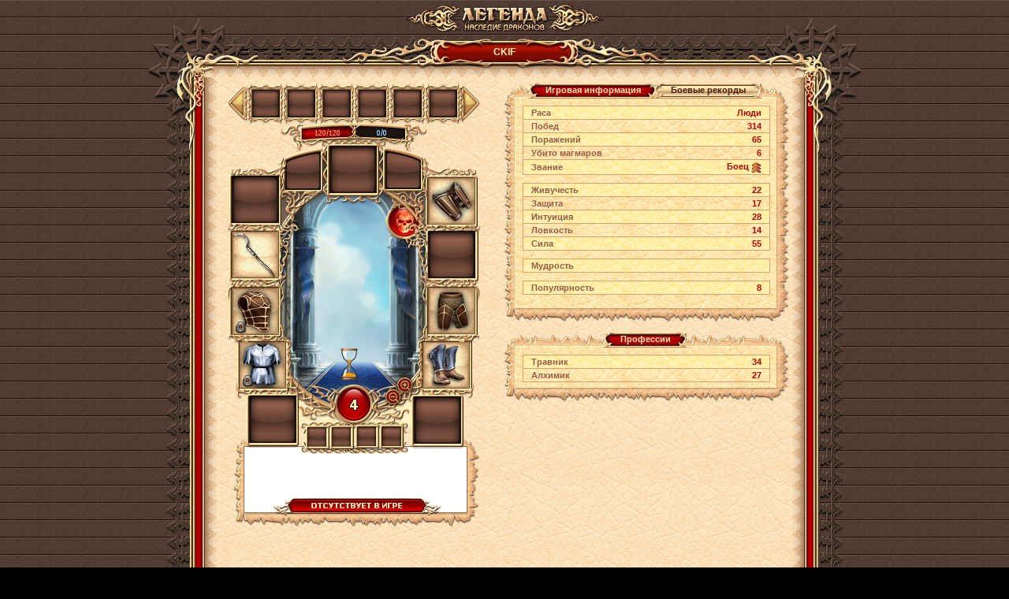

--- FILE ---
content_type: text/html;charset=UTF-8
request_url: https://w2.dwar.ru/user_info.php?nick=CKIF
body_size: 12660
content:
	<html>
		<head>
			<title>CKIF – информация о персонаже бесплатной ролевой онлайн игры (MMORPG) Легенда: Наследие Драконов</title>
			
			<meta http-equiv="Content-Type" content="text/html; charset=UTF-8" />
			<meta name="Description" content="Информация о персонаже CKIF онлайн игры Легенда: Наследие Драконов. Ролевая онлайн игра (MMORPG) Легенда: Наследие драконов - самая популярная онлайн игра Рунета" />
			<meta property="og:image" content="images/locale/ru/images/guest_logo.jpg">
			
			<link href="/style/main.css?ux=1768479607" rel="stylesheet" type="text/css"/>
			<link href="/style/opt.css?ux=1559206926" rel="stylesheet" type="text/css"/>
			<link rel="stylesheet" type="text/css" href="images/locale/ru/alt.css">
			<link rel="image_src" href="images/locale/ru/images/soc_logo.jpg">
			
						<script type="text/javascript" src="/js/common.js?ux=1768479607"></script>
			<script type="text/javascript" src="/js/ac_runactivecontent.js?ux=1422035967"></script>
			<script type="text/javascript" src="js/simple_alt.js?ux=1735203311"></script>
			<script type="text/javascript" src="js/jquery.js?ux=1384945292"></script>
			<script language="javaScript" src="js/canvas/pixi.js?ux=1547715172"></script>
			<script language="javaScript" src="js/canvas/pixi-filters.js?ux=1535616416"></script>
			<script language="javaScript" src="js/canvas/canvas.all.js?ux=1765812356"></script>
			<script type="text/javascript">
				function switchSkillPanel(current, list) {
					var item, link, left, right, bg;
					for (i = 0; i <= list.length; ++i) {
						item = gebi(list[i]);
						link = gebi(list[i] + '_lnk');
						left = gebi(list[i] + '_left');
						right = gebi(list[i] + '_right');
						bg = gebi(list[i] + '_bg');
						if (item) item.style.display = 'none';
						if (link) link.className = 'tbl-shp_menu-link_inact';
						if (left) left.src = 'images/tbl-shp_menu-left-inact.png';
						if (right) right.src = 'images/tbl-shp_menu-right-inact.png';
						if (bg) bg.className = 'tbl-shp_menu-center-inact';
					}
					for (i = 0; i <= current.length; ++i) {
						item = gebi(current[i]);
						link = gebi(current[i] + '_lnk');
						left = gebi(current[i] + '_left');
						right = gebi(current[i] + '_right');
						bg = gebi(current[i] + '_bg');
						if (item) item.style.display = '';
						if (link) link.className = 'tbl-shp_menu-link_act';
						if (left) left.src = 'images/tbl-shp_menu-left-act.png';
						if (right) right.src = 'images/tbl-shp_menu-right-act.png';
						if (bg) bg.className = 'tbl-shp_menu-center-act';
					}
				}

				var giftsInited = false;
				var giftsOffset = 0;

				function initGifts() {
					if (!giftsInited) {
						giftsInited = true;
						loadGifts();
					}
				}

				function loadGifts() {
					$("#gift-more").css("visibility","hidden");
					$("#gift_info_loader").show();
					$("#gift_info_loader").css("top",$("#gift_info").height()+$("#gift_info").offset().top - 140);
					$("#gift_info_loader").css("left",Math.round($("#gift_info").width() * 0.5) - 10);
					entry_point_request('user', 'user_info_gifts', {offset : giftsOffset, amount : 44, nick: "CKIF"}, function(response) {
							$("#gift_info_loader").hide();
							if (response['status'] == DATA_OK) {
								var giftList = response["list"];
								giftsOffset += giftList.length;
								var html = '';
								// item.note already escaped
								for (var i = 0; i < giftList.length; i++) {
									var item = giftList[i];
									html += '<a href="#" onclick="showArtifactInfo(false,false,false,false,'+item.id+'); return false;" title="'+
										item.note+'"><img src="'+item.picture+'" width="60" height="60" border="0" style="float: left; margin: 1px;"></a>';
								}
								$("#gift_info_list").append(html);
								$("#gift-more").css("visibility","visible");
								if (response["more"]) $("#gift-more").show(); else $("#gift-more").hide();
							} else {
								$("#gift-more").css("visibility","visible");
							}
						});
				}

				$(function() {
					$('input[type="button"]').on('click', function() {
						document._submit = false;
					})
				});
			</script>
		</head>
		
		<body class="bg2 regcolor" topmargin="0" leftmargin="0">
							<div id="artifact_alt" style="width:300px; display: none; position:absolute; z-index: 1001;" onmouseover="this.style.display='none';"></div>
			
			<table width="100%" height="100%" cellpadding="0" cellspacing="0" border="0">
				<tbody>
					<tr>
						<td align="center" valign="top">
							<table width="490" border="0" cellspacing="0" cellpadding="0" align="center">
								<tbody>
									<tr>
										<td>
											<h1 class="ext-logo">
												<a href="/"><img src="images/locale/ru/images/logo-info-head.gif" alt="Онлайн игра Легенда: Наследие Драконов" border="0" class="logo-main"></a>
											</h1>
										</td>
									</tr>
									<tr>
										<td>
											<div class="common-block common-block__red">
												<div class="corner-tl"></div>
												<div class="corner-tr"></div>
												<div class="corner-bl"></div>
												<div class="corner-br"></div>
											
												<div class="bg-t">
													<div class="common-header">
																												
														<div class="h-inner">
															<div class="h-txt">
																																CKIF																															</div>
														</div>
													</div>
												</div>
												
												<div class="bg-l">
													<div class="bg-r">
														<div class="bg-inner">
															<div class="bg-inner-l">
																<div class="bg-inner-r">
																	<div class="bg-inner-t">
																		<div class="bg-inner-b">
																				
																			
	<script type="text/javascript">
		var art_alt = {};
		var temp_effects = [];
		var strings = {
			title: 'Временные эффекты',
			del_after_fight: 'До конца боя',
			day: 'д',
			hour: 'ч',
			min: 'мин',
			sec: 'сек'
		};
		
		function moveMedals(shift) {
			if (((shift < 0) && (position > 0)) || ((shift > 0) && (medals[position + MedalsOnPage]))) {
				position += shift;
				showMedals();
			}
		}
		
		function showMedals() {
			for(i=0;i<MedalsOnPage;i++) {
				document.getElementById('medal_' + i).innerHTML = medals[i + position] ? medals[i + position] : '&nbsp;';
			}
			if (position > 0) {
				document.getElementById('medal_l').src = "/images/medal_l_act.gif";
				document.getElementById('medal_l').style.cursor = "pointer";
			} else {
				document.getElementById('medal_l').src = "/images/medal_l.gif";
				document.getElementById('medal_l').style.cursor = "default";
			}
			if (medals[position + MedalsOnPage]) {
				document.getElementById('medal_r').src = "/images/medal_r_act.gif";
				document.getElementById('medal_r').style.cursor = "pointer";
			} else {
				document.getElementById('medal_r').src = "/images/medal_r.gif";
				document.getElementById('medal_r').style.cursor = "default";
			}
			return 1;
		}

		function Pager(id, bl, br) {
			this.parent = document.getElementById(id);
			this.childs = this.parent.childNodes;
			this.spans = [];
			
			this.bl = document.getElementById(bl);
			this.br = document.getElementById(br);
			
			for (var i = 0, nodes = this.childs.length; i < nodes; i++) {
				if (this.childs[i].className && this.childs[i].className.indexOf('item-slot') > -1) {
					this.spans.push(this.childs[i]);
				}
			}
			
			this.total = this.spans.length;
			this.parent.curPage = this.parent.curPage || 0;
			this.onPage = 4;
			this.totalPages = Math.ceil(this.total / this.onPage);
			
			this.render();
		}
	
		Pager.prototype.render = function() {
			var begin = this.parent.curPage * this.onPage;
			
			for (var i = 0, len = this.spans.length; i < len; i++) {
				this.spans[i].style.display = 'none';
			}
			
			for (var j = begin; j < begin + this.onPage; j++) {
				this.spans[j].style.display = 'inline-block';
			}
			
			if (this.parent.curPage == 0) {
				this.bl.className = 'arrow-left';
			} else {
				this.bl.className = 'arrow-left l-active';
			}
			
			if (this.parent.curPage == this.totalPages - 1) {
				this.br.className = 'arrow-right';
			} else {
				this.br.className = 'arrow-right r-active';
			}
		};
		
		Pager.prototype.pageUp = function() {
			if (this.parent.curPage < this.totalPages - 1) {
				this.parent.curPage++;
				this.render();
			}
		};
	
		Pager.prototype.pageDown = function() {
			if (this.parent.curPage > 0) {
				this.parent.curPage--;
				this.render();
			}
		};

		function more_archive() {
			$("#archive-more").css("visibility","hidden");
			entry_point_request('user', 'user_info_archive', {nick: "CKIF"}, function(response) {
					if (response['status'] == DATA_OK) {
						var archiveList = response["list"];
						var html = '<table class="coll w100 p10h p2v brd2-all" border="0"><tbody>';
						var watchButtonTitle = 'смотреть';
						for (var i = 0; i < archiveList.length; i++) {
							var item = archiveList[i];
							html += '<tr class="' + ((i % 2) ? 'bg_l' : '') + '">';
							html += '<td class="brd2-top brd2-bt b"><img src="' + item.type_image + '" title="' + item.type_title + '" alt="' + item.type_title + '"/></td>';
							html += '<td class="brd2-top brd2-bt b" width="100%"><a href="#" onclick="' + item.onclick + ';return false;">' + item.title + '</a></td>';
							html += '<td class="brd2-top brd2-bt b" align="right"><b class="butt2 pointer"><b><input value="' + watchButtonTitle + '" type="submit" onClick="' + item.onclick + ';return false;" style="width:70px"></b></b></td>';
							html += '</tr>';
						}
						html += '</tbody></table>';
						$("#archive_info").html(html);
						$("#archive-more").css("visibility","visible");
						if (response["more"]) $("#archive-more").show(); else $("#archive-more").hide();
					} else {
						$("#archive-more").css("visibility","visible");
					}
				});
		}
	</script>
	
	<div class="common-content" style="width: 724px;"> 		<table width="100%" class="coll">
			<tbody>
                <tr>
                    <td colspan="3">
                                            </td>
                </tr>
				<tr>
					<td width="1%" valign="top" align="center">
						
												<script type="text/javascript">art_alt["AA_3288841818"] = {"id":"3288841818","title":"Кожаная куртка","ord":"62","kind_id":"3","storage_type":"0","color":"#666666","quality":"0","time_expire":"0","image":"\/images\/data\/artifacts\/cuir4.gif","picture":"\/images\/data\/artifacts\/cuir4.gif","kind":"Куртка","type_id":"3","price":"<span title=\"Серебряный\"><img src=\"\/images\/m_game2.gif\" border=0 width=11 height=11 align=absmiddle><\/span>&nbsp;1","lev":{"title":" Уровень ","value":"1"},"trend":"Универсал","skills":[{"title":"Интуиция","value":"<b>+8<\/b>"},{"title":"Сила","value":"<b>+16<\/b><b style=\"color:#666666\"> (1)<\/b>"},{"title":"Живучесть","value":"<b>+5<\/b><b style=\"color:#666666\"> (1)<\/b>"}],"skills_e":[],"enchant_icon":"<span class=\"enchants\">\n\t\t<img src=\"\/images\/enchants\/1_0.png\" alt=\"\" class=\"enchant_png\">\n\t\t<\/span>","enchant":{"title":"Руна","value":"<b style=\"color:#666666\">Элементарная руна Бьял<\/b>"},"enchant_class":"enchant-1_0","nogive":"Предмет нельзя передать","sell":true,"drop":true,"unequip":true,"add_attrs":" artifact_id=\"3288841818\" price_type=\"1\" sell_price=\"0.1\"","icon_list":["info"],"action":"unequip","_act1":2,"_act2":3,"_act3":0,"_act4":0,"artifact_alt_id":"AA_3288841818"};</script><script type="text/javascript">art_alt["AA_3288845680"] = {"id":"3288845680","title":"Кожаные поножи","ord":"60","kind_id":"6","storage_type":"0","color":"#666666","quality":"0","time_expire":"0","image":"\/images\/data\/artifacts\/Trus4.gif","picture":"\/images\/data\/artifacts\/Trus4.gif","kind":"Поножи","type_id":"3","price":"<span title=\"Серебряный\"><img src=\"\/images\/m_game2.gif\" border=0 width=11 height=11 align=absmiddle><\/span>&nbsp;1","lev":{"title":" Уровень ","value":"1"},"trend":"Универсал","skills":[{"title":"Защита","value":"<b>+4<\/b>"},{"title":"Сила","value":"<b>+9<\/b>"},{"title":"Уровень жизни","value":"<b>+5<\/b>"}],"skills_e":[],"nogive":"Предмет нельзя передать","sell":true,"drop":true,"unequip":true,"add_attrs":" artifact_id=\"3288845680\" price_type=\"1\" sell_price=\"0.1\"","icon_list":["info"],"action":"unequip","_act1":2,"_act2":3,"_act3":0,"_act4":0,"artifact_alt_id":"AA_3288845680"};</script><script type="text/javascript">art_alt["AA_3305588743"] = {"id":"3305588743","title":"Серп","ord":"29","kind_id":"42","storage_type":"0","color":"#666666","quality":"0","time_expire":"0","image":"\/images\/data\/artifacts\/Sword-1.gif","picture":"\/images\/data\/artifacts\/Sword-1.gif","kind":"Серп","type_id":"23","price":"<span title=\"Серебряный\"><img src=\"\/images\/m_game2.gif\" border=0 width=11 height=11 align=absmiddle><\/span>&nbsp;70","dur":"2","dur_max":"2","lev":{"title":" Уровень ","value":"3"},"trend":"Универсал","skills":[],"skills_e":[],"nogive":"Предмет нельзя передать","desc":"Серп -  ручное орудие травника, зубреный кривой нож для срезки или скашивания трав. В бою использовать можно, но не рекомендуется в виду неэффективности.<br>Использование этого инструмента дает шанс добыть дополнительные ресурсы.<\/br>Применение этого инструмента в бою уменьшает мудрость на <b>-9%<\/b> и силу на <b>-10%<\/b>.","sell":true,"drop":true,"unequip":true,"add_attrs":" artifact_id=\"3305588743\" price_type=\"1\" sell_price=\"0.7\"","icon_list":["info"],"action":"unequip","_act1":2,"_act2":3,"_act3":0,"_act4":0,"artifact_alt_id":"AA_3305588743"};</script><script type="text/javascript">art_alt["AA_3305648131"] = {"id":"3305648131","title":"Сапоги Головореза","ord":"58","kind_id":"2","storage_type":"0","color":"#666666","quality":"0","time_expire":"0","image":"\/images\/data\/artifacts\/Boot09.gif","picture":"\/images\/data\/artifacts\/Boot09.gif","kind":"Обувь","type_id":"3","price":"<span title=\"Серебряный\"><img src=\"\/images\/m_game2.gif\" border=0 width=11 height=11 align=absmiddle><\/span>&nbsp;90","dur":"93","dur_max":"94","lev":{"title":" Уровень ","value":"3"},"trend":"Универсал","skills":[{"title":"Защита","value":"<b>+2<\/b>"},{"title":"Сила","value":"<b>+7<\/b>"},{"title":"Уровень жизни","value":"<b>+9<\/b>"}],"skills_e":[],"set":{"title":"Комплект","value":"<b style=\"color:#666666\">Головореза<\/b>"},"nogive":"Предмет нельзя передать","sell":true,"drop":true,"repair":true,"unequip":true,"add_attrs":" artifact_id=\"3305648131\" repair_price=\"0.94736842105263\" price_type=\"1\" sell_price=\"0.9\"","icon_list":["info"],"action":"unequip","_act1":2,"_act2":3,"_act3":0,"_act4":0,"artifact_alt_id":"AA_3305648131"};</script><script type="text/javascript">art_alt["AA_3306045296"] = {"id":"3306045296","title":"Рубаха Головореза","ord":"61","kind_id":"4","storage_type":"0","color":"#666666","quality":"0","time_expire":"0","image":"\/images\/data\/artifacts\/Kolchuc09.gif","picture":"\/images\/data\/artifacts\/Kolchuc09.gif","kind":"Одежда","type_id":"3","price":"<span title=\"Серебряный\"><img src=\"\/images\/m_game2.gif\" border=0 width=11 height=11 align=absmiddle><\/span>&nbsp;90","dur":"82","dur_max":"95","lev":{"title":" Уровень ","value":"3"},"trend":"Универсал","skills":[{"title":"Интуиция","value":"<b>+4<\/b><b style=\"color:#666666\"> (1)<\/b>"},{"title":"Сила","value":"<b>+4<\/b>"},{"title":"Живучесть","value":"<b>+7<\/b>"}],"skills_e":[{"title":"Ловкость","value":"<b>+1<\/b><b style=\"color:#666666\"> (1)<\/b>"},{"title":"Защита","value":"<b>+1<\/b><b style=\"color:#666666\"> (1)<\/b>"}],"enchant_icon":"<span class=\"enchants\">\n\t\t<img src=\"\/images\/enchants\/1_0.png\" alt=\"\" class=\"enchant_png\">\n\t\t<\/span>","enchant":{"title":"Руна","value":"<b style=\"color:#666666\">Элементарная руна Инг<\/b>"},"enchant_class":"enchant-1_0","set":{"title":"Комплект","value":"<b style=\"color:#666666\">Головореза<\/b>"},"nogive":"Предмет нельзя передать","sell":true,"drop":true,"repair":true,"unequip":true,"add_attrs":" artifact_id=\"3306045296\" repair_price=\"0.94736842105263\" price_type=\"1\" sell_price=\"0.9\"","icon_list":["info"],"action":"unequip","_act1":2,"_act2":3,"_act3":0,"_act4":0,"artifact_alt_id":"AA_3306045296"};</script><script type="text/javascript">art_alt["AA_3309850523"] = {"id":"3309850523","title":"Кожаные браслеты","ord":"57","kind_id":"5","storage_type":"0","color":"#666666","quality":"0","time_expire":"0","image":"\/images\/data\/artifacts\/glus4.gif","picture":"\/images\/data\/artifacts\/glus4.gif","kind":"Наручи","type_id":"3","price":"<span title=\"Серебряный\"><img src=\"\/images\/m_game2.gif\" border=0 width=11 height=11 align=absmiddle><\/span>&nbsp;60","dur":"92","dur_max":"95","lev":{"title":" Уровень ","value":"4"},"trend":"Универсал","skills":[{"title":"Ловкость","value":"<b>+3<\/b>"},{"title":"Сила","value":"<b>+8<\/b>"},{"title":"Уровень жизни","value":"<b>+3<\/b>"}],"skills_e":[],"sell":true,"drop":true,"repair":true,"unequip":true,"add_attrs":" artifact_id=\"3309850523\" repair_price=\"0.63157894736842\" price_type=\"1\" sell_price=\"0.6\"","icon_list":["info"],"action":"unequip","_act1":2,"_act2":3,"_act3":0,"_act4":0,"artifact_alt_id":"AA_3309850523"};</script>						
						<table id="medal_info" border="0" cellpadding="0" cellspacing="0" align="center" class="medal_bg">
							<tbody>
								<tr>
									<td>
										<img id="medal_l" src="/images/medal_l.gif" border="0" width="25" height="52" onclick="moveMedals(-1);">
									</td>
									
																			<td class="medal_bg_c" id="medal_0"></td>
																			<td class="medal_bg_c" id="medal_1"></td>
																			<td class="medal_bg_c" id="medal_2"></td>
																			<td class="medal_bg_c" id="medal_3"></td>
																			<td class="medal_bg_c" id="medal_4"></td>
																			<td class="medal_bg_c" id="medal_5"></td>
																		
																		
									<td>
										<img id="medal_r" src="/images/medal_r.gif" border="0" width="25" height="52" onclick="moveMedals(1);">
									</td>
								</tr>
							</tbody>
						</table>
						
						<div id="userCanvas"></div>
						
												<script type="text/javascript">
							var MedalsOnPage = 6;
							var position = 0;
							
							var medals=[];
							
							showMedals();
							
							var useHtml = true;
							if (useHtml && canvasIsSupported()) {
								var par='tTown=%D0%93%D0%BE%D1%80%D0%BE%D0%B4+%D0%9E%27%D0%94%D0%B5%D0%BB%D1%8C%D0%B2%D0%B0%D0%B9%D1%81&tLocation=%D0%9F%D0%BB%D0%BE%D1%89%D0%B0%D0%B4%D1%8C+%D1%81%D0%B2%D0%B5%D1%82%D0%B0&tTitle=%D0%9E%D0%A2%D0%A1%D0%A3%D0%A2%D0%A1%D0%A2%D0%92%D0%A3%D0%95%D0%A2+%D0%92+%D0%98%D0%93%D0%A0%D0%95&fightId=0&farming=&PkPath=images%2Fdata%2Fpacks_sh%2F&SkPath=images%2Fswf%2Fskeletons%2F&MtPath=images%2Fswf%2Fmounts%2F&gender=1&lvl=4&tSrc=images%2Fdata%2Fareas%2Fhuman_city2.jpg&picPath=images%2Fdata%2Fartifacts%2F&bg=1&ghost=0&LC_id=&nick=CKIF&punished=2&punish_cnt=&locale=ru&AnimationPath=images%2Fdata%2Fartifacts_animation%2F&online=0&trophy_gender=&trophy_parts=&trophy_name=&trophy_clan=&trophy_rank=&trophy_level=&alt=%D0%A2%D1%80%D0%BE%D1%84%D0%B5%D0%B9+%D1%81&sk=1&mount=0&hp=120&hpMax=120&hpT=0&mp=0&mpMax=0&mpT=0&parts=262157%3B%3B%3B%2C720928%3B%3B%3B%2C0%3B%3B%3B%2C0%3B%3B%3B%2C0%3B%3B%3B%2C0%3B%3B%3B%2C262145%3B%3B%3B%2C26%3B%3B%3B%2C4%3B%3B%3B%2C262145%3B%3B%3B%2C26%3B%3B%3B%2C4%3B%3B%3B%2C262145%3B%3B%3B%2C26%3B%3B%3B%2C0%3B%3B%3B%2C262145%3B%3B%3B%2C0%3B%3B%3B%2C4%3B%3B%3B%2C262145%3B%3B%3B%2C0%3B%3B%3B%2C0%3B%3B%3B%2C262145%3B%3B%3B%2C26%3B%3B%3B%2C0%3B%3B%3B%2C262145%3B%3B%3B%2C0%3B%3B%3B%2C4%3B%3B%3B%2C262145%3B%3B%3B%2C0%3B%3B%3B%2C0%3B%3B%3B%2C262145%3B%3B%3B%2C26%3B%3B%3B%2C4%3B%3B%3B%2C262145%3B%3B%3B%2C0%3B%3B%3B%2C9%3B%3B%3B%2C262145%3B%3B%3B%2C0%3B%3B%3B%2C9%3B%3B%3B%2C262145%3B%3B%3B%2C26%3B%3B%3B%2C4%3B%3B%3B%2C262145%3B%3B%3B%2C0%3B%3B%3B%2C9%3B%3B%3B%2C262145%3B%3B%3B%2C0%3B%3B%3B%2C9%3B%3B%3B%2C0%3B%3B%3B%2C0%3B%3B%3B%2C1118%3B%3B%3B%2C0%3B%3B%3B%2C0%3B%3B%3B%2C0%3B%3B%3B%2C0%3B%3B%3B%2C0%3B%3B%3B%2C0%3B%3B%3B%2C0%3B%3B%3B%2C0%3B%3B%3B%2C0%3B%3B%3B&dh=0&arts=3306045296%3AKolchuc09.gif%3A0%3A%3A0%3A1%3A0%3A0%3A%2C3288841818%3Acuir4.gif%3A0%3A%3A0%3A1%3A0%3A0%3A%2C3305588743%3ASword-1.gif%3A%3A%3A0%3A%3A0%3A0%3A%2C%3A%3A%3A%3A0%3A%3A0%3A0%3A%2C%3A%3A%3A%3A0%3A%3A0%3A0%3A%2C3309850523%3Aglus4.gif%3A%3A%3A0%3A%3A0%3A0%3A%2C%3A%3A%3A%3A0%3A%3A0%3A0%3A%2C3288845680%3ATrus4.gif%3A%3A%3A0%3A%3A0%3A0%3A%2C3305648131%3ABoot09.gif%3A%3A%3A0%3A%3A0%3A0%3A%2C%3A%3A%3A%3A0%3A%3A0%3A0%3A%2C%3A%3A%3A%3A0%3A%3A0%3A0%3A%2C%3A%3A%3A%3A0%3A%3A0%3A0%3A%2C%3A%3A%3A%3A0%3A%3A0%3A0%3A%2C%3A%3A%3A%3A0%3A%3A0%3A0%3A%2C%3A%3A%3A%3A0%3A%3A0%3A0%3A&effect_list=%5B%5D&effectRemoveUrl=entry_point.php%3Fobject%3Dcommon%26action%3Daction%26code%3DUNDRINK&effectHideUrl=entry_point.php%3Fobject%3Dcommon%26action%3Daction%26code%3DEFFECT_HIDE&effectShowUrl=entry_point.php%3Fobject%3Dcommon%26action%3Daction%26code%3DEFFECT_SHOW&effectHideMax=0&canputoff=0&show_button_switch_view=0&kind=1&avatar_background_img=&showlocation=1&GrPack=images%2Fswf%2Fuser_info_graph.swf%3Fux%3D1678351907&arkat_count=0&ux_conf=images%2Fdata%2Fcanvas%2Fux.cfg&flashLogEnabled=0&flashLogUrl=%2Fhunt_conf.php' + "&width=340&height=580";
								var userCanvas = document.getElementById("userCanvas");
								
								if (document.visibilityState == "visible") 
									this.document.game = new canvas.app.CanvasUser(par,userCanvas);
								
								window.addEventListener('blur', function()
									{
										var img = new Image();
										img.src = this.document.game.app.view.toDataURL();
										img.style.marginLeft = "-2px";
										this.document.game.destroy(false,false);
										this.document.game = undefined;
										userCanvas.appendChild(img);
									});

								window.addEventListener('focus',  function()
									{
										if (!this.document.game) {
											userCanvas.innerHTML = '';
											this.document.game = new canvas.app.CanvasUser(par, userCanvas);
										}
									});
									
							} else {
								AC_FL_RunContent(
									'id','game',
									'name','game',
									'allowScriptAccess','always',
									'codebase','http://fpdownload.macromedia.com/pub/shockwave/cabs/flash/swflash.cab#version=9,0,28,0',
									'width','340',
									'height','520',
									'src','images/swf/userinfo.swf?ux=1678351907',
									'movie','images/swf/userinfo.swf?ux=1678351907',
									'wmode','transparent',
									'flashvars','tTown=%D0%93%D0%BE%D1%80%D0%BE%D0%B4+%D0%9E%27%D0%94%D0%B5%D0%BB%D1%8C%D0%B2%D0%B0%D0%B9%D1%81&tLocation=%D0%9F%D0%BB%D0%BE%D1%89%D0%B0%D0%B4%D1%8C+%D1%81%D0%B2%D0%B5%D1%82%D0%B0&tTitle=%D0%9E%D0%A2%D0%A1%D0%A3%D0%A2%D0%A1%D0%A2%D0%92%D0%A3%D0%95%D0%A2+%D0%92+%D0%98%D0%93%D0%A0%D0%95&fightId=0&farming=&PkPath=images%2Fdata%2Fpacks_sh%2F&SkPath=images%2Fswf%2Fskeletons%2F&MtPath=images%2Fswf%2Fmounts%2F&gender=1&lvl=4&tSrc=images%2Fdata%2Fareas%2Fhuman_city2.jpg&picPath=images%2Fdata%2Fartifacts%2F&bg=1&ghost=0&LC_id=&nick=CKIF&punished=2&punish_cnt=&locale=ru&AnimationPath=images%2Fdata%2Fartifacts_animation%2F&online=0&trophy_gender=&trophy_parts=&trophy_name=&trophy_clan=&trophy_rank=&trophy_level=&alt=%D0%A2%D1%80%D0%BE%D1%84%D0%B5%D0%B9+%D1%81&sk=1&mount=0&hp=120&hpMax=120&hpT=0&mp=0&mpMax=0&mpT=0&parts=262157%3B%3B%3B%2C720928%3B%3B%3B%2C0%3B%3B%3B%2C0%3B%3B%3B%2C0%3B%3B%3B%2C0%3B%3B%3B%2C262145%3B%3B%3B%2C26%3B%3B%3B%2C4%3B%3B%3B%2C262145%3B%3B%3B%2C26%3B%3B%3B%2C4%3B%3B%3B%2C262145%3B%3B%3B%2C26%3B%3B%3B%2C0%3B%3B%3B%2C262145%3B%3B%3B%2C0%3B%3B%3B%2C4%3B%3B%3B%2C262145%3B%3B%3B%2C0%3B%3B%3B%2C0%3B%3B%3B%2C262145%3B%3B%3B%2C26%3B%3B%3B%2C0%3B%3B%3B%2C262145%3B%3B%3B%2C0%3B%3B%3B%2C4%3B%3B%3B%2C262145%3B%3B%3B%2C0%3B%3B%3B%2C0%3B%3B%3B%2C262145%3B%3B%3B%2C26%3B%3B%3B%2C4%3B%3B%3B%2C262145%3B%3B%3B%2C0%3B%3B%3B%2C9%3B%3B%3B%2C262145%3B%3B%3B%2C0%3B%3B%3B%2C9%3B%3B%3B%2C262145%3B%3B%3B%2C26%3B%3B%3B%2C4%3B%3B%3B%2C262145%3B%3B%3B%2C0%3B%3B%3B%2C9%3B%3B%3B%2C262145%3B%3B%3B%2C0%3B%3B%3B%2C9%3B%3B%3B%2C0%3B%3B%3B%2C0%3B%3B%3B%2C1118%3B%3B%3B%2C0%3B%3B%3B%2C0%3B%3B%3B%2C0%3B%3B%3B%2C0%3B%3B%3B%2C0%3B%3B%3B%2C0%3B%3B%3B%2C0%3B%3B%3B%2C0%3B%3B%3B%2C0%3B%3B%3B&dh=0&arts=3306045296%3AKolchuc09.gif%3A0%3A%3A0%3A1%3A0%3A0%3A%2C3288841818%3Acuir4.gif%3A0%3A%3A0%3A1%3A0%3A0%3A%2C3305588743%3ASword-1.gif%3A%3A%3A0%3A%3A0%3A0%3A%2C%3A%3A%3A%3A0%3A%3A0%3A0%3A%2C%3A%3A%3A%3A0%3A%3A0%3A0%3A%2C3309850523%3Aglus4.gif%3A%3A%3A0%3A%3A0%3A0%3A%2C%3A%3A%3A%3A0%3A%3A0%3A0%3A%2C3288845680%3ATrus4.gif%3A%3A%3A0%3A%3A0%3A0%3A%2C3305648131%3ABoot09.gif%3A%3A%3A0%3A%3A0%3A0%3A%2C%3A%3A%3A%3A0%3A%3A0%3A0%3A%2C%3A%3A%3A%3A0%3A%3A0%3A0%3A%2C%3A%3A%3A%3A0%3A%3A0%3A0%3A%2C%3A%3A%3A%3A0%3A%3A0%3A0%3A%2C%3A%3A%3A%3A0%3A%3A0%3A0%3A%2C%3A%3A%3A%3A0%3A%3A0%3A0%3A&effect_list=%5B%5D&effectRemoveUrl=entry_point.php%3Fobject%3Dcommon%26action%3Daction%26code%3DUNDRINK&effectHideUrl=entry_point.php%3Fobject%3Dcommon%26action%3Daction%26code%3DEFFECT_HIDE&effectShowUrl=entry_point.php%3Fobject%3Dcommon%26action%3Daction%26code%3DEFFECT_SHOW&effectHideMax=0&canputoff=0&show_button_switch_view=0&kind=1&avatar_background_img=&showlocation=1&GrPack=images%2Fswf%2Fuser_info_graph.swf%3Fux%3D1678351907&arkat_count=0&ux_conf=images%2Fdata%2Fcanvas%2Fux.cfg&flashLogEnabled=0&flashLogUrl=%2Fhunt_conf.php',
									'quality','high',
									'pluginspage','http://www.macromedia.com/go/getflashplayer'
								);
							}
						</script>
							<script type="text/javascript">
		window.onload = function () {
			var obj = document.getElementsByTagName('body')[0];
			if (obj.addEventListener) {
				obj.addEventListener('DOMMouseScroll', mouseWheel, false);
				obj.addEventListener("mousewheel", mouseWheel, false);
			}
			else obj.onmousewheel = mouseWheel;

			function mouseWheel(e) {
				e = e ? e : window.event;
				if (e.ctrlKey) {
					if (e.preventDefault) e.preventDefault();
					else e.returnValue = false;
					return false;
				}
			}
		}

		function attachOnmousewheel(obj, func) {
			if (!obj || !func) {
				return
			}
			obj.onmousewheel = function (event) {
				event = event || window.event
				var d = event.wheelDelta ? event.wheelDelta / 120 * (window.opera ?
					-1 : 1 ) : (event.detail ? -event.detail / 3 : 0)
				if (d) {
					func(d, "x")
				}
			}
			if (obj.addEventListener) {
				obj.addEventListener('DOMMouseScroll', obj.onmousewheel, false)
			}
		}

		var gecko = navigator.userAgent.match(/Gecko/i);
		if (gecko) {
			attachOnmousewheel(document.body, function (d, a) {
				try {
					window.document['game'].MouseWheel(d, a);
				} catch (e) {}
			});
		}
	</script>
					</td>
					
					<td width="16"><img src="images/d.gif" width="16" height="1"></td>
					
					<td valign="top">
												<table width="100%" border="0" cellspacing="0" cellpadding="0">
							<tbody>
								<tr height="22">
									<td width="20" align="right" valign="bottom" class="tbl-shp-sml lt"><b></b></td>
									<td class="tbl-shp-sml tt" valign="top" align="center">
																					<a href="#" onclick="switchSkillPanel(['skill_info', 'clan_info', 'prof_info'], ['fight_stats']); return false;" class="tbl-shp_menu-center-act" id="skill_info_bg">
												<span>Игровая информация</span>
											</a>
																															<a href="#" onclick="switchSkillPanel(['fight_stats'], ['skill_info', 'clan_info', 'prof_info', 'rating_info']); return false;" class="tbl-shp_menu-center-act" id="fight_stats_bg">
												<span>Боевые рекорды</span>
											</a>
																			</td>
									<td width="20" align="left" valign="bottom" class="tbl-shp-sml rt"><b></b></td>
								</tr>
								
																	<tr id="skill_info">
										<td class="tbl-shp-sides ls">&nbsp;</td>
										<td class="tbl-usi_bg" valign="top" align="center" style="padding: 6px 4px;">
																							<table class="coll w100 p10h p2v brd2-all" border="0">
													<tbody>
																													<tr class="bg_l">
																<td class="brd2-top brd2-bt b">Раса</td>
																<td class="brd2-top brd2-bt b redd" align="right">
																	Люди																																	</td>
															</tr>
																													<tr class="">
																<td class="brd2-top brd2-bt b">Побед</td>
																<td class="brd2-top brd2-bt b redd" align="right">
																	314																																	</td>
															</tr>
																													<tr class="bg_l">
																<td class="brd2-top brd2-bt b">Поражений</td>
																<td class="brd2-top brd2-bt b redd" align="right">
																	65																																	</td>
															</tr>
																													<tr class="">
																<td class="brd2-top brd2-bt b">Убито магмаров</td>
																<td class="brd2-top brd2-bt b redd" align="right">
																	6																																	</td>
															</tr>
																													<tr class="bg_l">
																<td class="brd2-top brd2-bt b">Звание</td>
																<td class="brd2-top brd2-bt b redd" align="right">
																	Боец																																			<img src="/images/ranks/rank2.gif" width="13" height="13" border="0" alt="" align="absmiddle">
																																	</td>
															</tr>
																											</tbody>
												</table>
												
																									<img src="images/d.gif" width="1" height="10"><br>
																																			<table class="coll w100 p10h p2v brd2-all" border="0">
													<tbody>
																													<tr class="bg_l">
																<td class="brd2-top brd2-bt b">Живучесть</td>
																<td class="brd2-top brd2-bt b redd" align="right">
																	22																																	</td>
															</tr>
																													<tr class="">
																<td class="brd2-top brd2-bt b">Защита</td>
																<td class="brd2-top brd2-bt b redd" align="right">
																	17																																	</td>
															</tr>
																													<tr class="bg_l">
																<td class="brd2-top brd2-bt b">Интуиция</td>
																<td class="brd2-top brd2-bt b redd" align="right">
																	28																																	</td>
															</tr>
																													<tr class="">
																<td class="brd2-top brd2-bt b">Ловкость</td>
																<td class="brd2-top brd2-bt b redd" align="right">
																	14																																	</td>
															</tr>
																													<tr class="bg_l">
																<td class="brd2-top brd2-bt b">Сила</td>
																<td class="brd2-top brd2-bt b redd" align="right">
																	55																																	</td>
															</tr>
																											</tbody>
												</table>
												
																									<img src="images/d.gif" width="1" height="10"><br>
																																			<table class="coll w100 p10h p2v brd2-all" border="0">
													<tbody>
																													<tr class="bg_l">
																<td class="brd2-top brd2-bt b">Мудрость</td>
																<td class="brd2-top brd2-bt b redd" align="right">
																																																		</td>
															</tr>
																											</tbody>
												</table>
												
																									<img src="images/d.gif" width="1" height="10"><br>
																																			<table class="coll w100 p10h p2v brd2-all" border="0">
													<tbody>
																													<tr class="bg_l">
																<td class="brd2-top brd2-bt b">Популярность</td>
																<td class="brd2-top brd2-bt b redd" align="right">
																	8																																	</td>
															</tr>
																											</tbody>
												</table>
												
																									<img src="images/d.gif" width="1" height="10"><br>
																																			<table class="coll w100 p10h p2v brd2-all" border="0">
													<tbody>
																											</tbody>
												</table>
												
																																		<div id="rating_info" style="padding: 10px 0 0 0">
												<b class="butt1 pointer"><b><input value="Рейтинги персонажа" type="submit" onClick="if(document._submit)return false;document._submit=true;location.href='/rating_info.php?nick=CKIF';"></b></b>											</div>
										</td>
										<td class="tbl-shp-sides rs">&nbsp;</td>
									</tr>
																	<tr id="fight_stats">
										<td class="tbl-shp-sides ls">&nbsp;</td>
										<td class="tbl-usi_bg" valign="top" align="center" style="padding: 6px 4px;">
																							<table class="coll w100 p10h p2v brd2-all" border="0">
													<tbody>
																													<tr class="bg_l">
																<td class="brd2-top brd2-bt b">Максимальное количество критов</td>
																<td class="brd2-top brd2-bt b redd" align="right">
																	17																																	</td>
															</tr>
																													<tr class="">
																<td class="brd2-top brd2-bt b">Максимальное количество блоков</td>
																<td class="brd2-top brd2-bt b redd" align="right">
																	5																																	</td>
															</tr>
																													<tr class="bg_l">
																<td class="brd2-top brd2-bt b">Максимальный крит</td>
																<td class="brd2-top brd2-bt b redd" align="right">
																	107																																	</td>
															</tr>
																													<tr class="">
																<td class="brd2-top brd2-bt b">Максимальное количество уворотов</td>
																<td class="brd2-top brd2-bt b redd" align="right">
																	8																																	</td>
															</tr>
																													<tr class="bg_l">
																<td class="brd2-top brd2-bt b">Максимальное количество смертей</td>
																<td class="brd2-top brd2-bt b redd" align="right">
																	1																																	</td>
															</tr>
																													<tr class="">
																<td class="brd2-top brd2-bt b">Максимальное количество убийств</td>
																<td class="brd2-top brd2-bt b redd" align="right">
																	4																																	</td>
															</tr>
																													<tr class="bg_l">
																<td class="brd2-top brd2-bt b">Максимальное количество ударов</td>
																<td class="brd2-top brd2-bt b redd" align="right">
																	69																																	</td>
															</tr>
																													<tr class="">
																<td class="brd2-top brd2-bt b">Максимально полученный крит</td>
																<td class="brd2-top brd2-bt b redd" align="right">
																	200																																	</td>
															</tr>
																													<tr class="bg_l">
																<td class="brd2-top brd2-bt b">Максимальное количество промахов</td>
																<td class="brd2-top brd2-bt b redd" align="right">
																	13																																	</td>
															</tr>
																													<tr class="">
																<td class="brd2-top brd2-bt b">Максимальное количество ударов в блок</td>
																<td class="brd2-top brd2-bt b redd" align="right">
																	8																																	</td>
															</tr>
																											</tbody>
												</table>
												
																																		<div id="rating_info" style="padding: 10px 0 0 0">
												<b class="butt1 pointer"><b><input value="Рейтинги персонажа" type="submit" onClick="if(document._submit)return false;document._submit=true;location.href='/rating_info.php?nick=CKIF';"></b></b>											</div>
										</td>
										<td class="tbl-shp-sides rs">&nbsp;</td>
									</tr>
								
																
								<tr height="18">
									<td width="20" align="right" valign="top" class="tbl-shp-sml lb"><b></b></td>
									<td class="tbl-shp-sml bb" valign="top" align="center">&nbsp;</td>
									<td width="20" align="left" valign="top" class="tbl-shp-sml rb"><b></b></td>
								</tr>
							</tbody>
						</table>
						
													<img src="images/d.gif" width="1" height="10"><br>
							
							<table width="100%" border="0" cellspacing="0" cellpadding="0" id="prof_info">
								<tbody>
									<tr height="22">
										<td width="20" align="right" valign="bottom" class="tbl-shp-sml lt"><b></b></td>
										<td class="tbl-shp-sml tt" valign="top" align="center">
																							<a href="#" onclick="switchSkillPanel(['profession_info'], ['manor_info']); return false;" class="tbl-shp_menu-center-act" id="profession_info_bg">
													<span>Профессии</span>
												</a>
																																</td>
										<td width="20" align="left" valign="bottom" class="tbl-shp-sml rt"><b></b></td>
									</tr>
									
																			<tr id="profession_info">
											<td class="tbl-shp-sides ls">&nbsp;</td>
											<td class="tbl-usi_bg" valign="top" align="center" style="padding: 6px 4px">
												<table class="coll w100 p10h p2v brd2-all">
													<tbody>
																													<tr class="bg_l">
																<td class="brd2-top brd2-bt b">Травник</td>
																<td class="brd2-top brd2-bt b redd" align="right">34</td>
															</tr>
																													<tr class="">
																<td class="brd2-top brd2-bt b">Алхимик</td>
																<td class="brd2-top brd2-bt b redd" align="right">27</td>
															</tr>
																											</tbody>
												</table>
											</td>
											<td class="tbl-shp-sides rs">&nbsp;</td>
										</tr>
																		
																		
									<tr height="18">
										<td width="20" align="right" valign="top" class="tbl-shp-sml lb"><b></b></td>
										<td class="tbl-shp-sml bb" valign="top" align="center">&nbsp;</td>
										<td width="20" align="left" valign="top" class="tbl-shp-sml rb"><b></b></td>
									</tr>
								</tbody>
							</table>
																		
						<script type="text/javascript">
							switchSkillPanel(['skill_info', 'clan_info', 'prof_info'], ['fight_stats', 'rating_info']);
						</script>
					</td>
				</tr>
			</tbody>
		</table>
		
				<table width="724" cellspacing="0" cellpadding="0" border="0">
			<tbody>
				<tr>
					<td width="50%" valign="top">
						<table width="100%" border="0" cellspacing="0" cellpadding="0">
							<tbody>
								<tr height="22">
									<td width="20" align="right" valign="bottom" class="tbl-shp-sml lt"><b></b></td>
									<td class="tbl-shp-sml tt" valign="top" align="center">
										<table border="0" cellspacing="0" cellpadding="0">
											<tbody>
												<tr height="22">
												<td width="27" class="tbl-usi-hdr lc"><b></b></td>
												<td align="center" class="tbl-usi-hdr mbg">Последние достижения</td>
												<td width="27" class="tbl-usi-hdr rc"><b></b></td>
												</tr>
											</tbody>
										</table>
									</td>
									<td width="20" align="left" valign="bottom" class="tbl-shp-sml rt"><b></b></td>
								</tr>
								<tr>
									<td class="tbl-shp-sides ls">&nbsp;</td>
									<td class="tbl-usi_bg" valign="top" align="center" style="padding: 3px 0 0 0;">
																					<a href="#" onclick="showAchievementInfo(3558); return false;" title="Какие ценности в тебе, чудной ларец?"><img src="images/data/achievements/koll_ach_event_19_1.gif" width="60" height="60" border="0" style="margin: 1px;"></a>
																					<a href="#" onclick="showAchievementInfo(3518); return false;" title="Хороший труд – отличная награда!"><img src="images/data/achievements/koll_ach_event_11_1.gif" width="60" height="60" border="0" style="margin: 1px;"></a>
																					<a href="#" onclick="showAchievementInfo(3463); return false;" title="И снова удача. Я смогу победить!"><img src="images/data/achievements/koll_ach_elem_100.gif" width="60" height="60" border="0" style="margin: 1px;"></a>
																					<a href="#" onclick="showAchievementInfo(4006); return false;" title="Взгляд в недра кованого сундука"><img src="images/data/achievements/ach_dl_chest1_1.gif" width="60" height="60" border="0" style="margin: 1px;"></a>
																					<a href="#" onclick="showAchievementInfo(59); return false;" title="Сезон охоты на Скелетов-воинов открыт"><img src="images/data/achievements/mob_skelet2_10.gif" width="60" height="60" border="0" style="margin: 1px;"></a>
																			</td>
									<td class="tbl-shp-sides rs">&nbsp;</td>
								</tr>
								<tr>
									<td class="tbl-shp-sides ls">&nbsp;</td>
									<td class="tbl-usi_bg" valign="top" align="center" style="padding: 0 0 8px;">
										<b>Всего достижений:</b>
										<b class="redd">163</b>
									<td class="tbl-shp-sides rs">&nbsp;</td>
								</tr>
								<tr height="18">
									<td width="20" align="right" valign="top" class="tbl-shp-sml lb"><b></b></td>
									<td class="tbl-shp-sml bb" valign="top" align="center">&nbsp;</td>
									<td width="20" align="left" valign="top" class="tbl-shp-sml rb"><b></b></td>
								</tr>
							</tbody>
						</table>
					</td>
					<td width="50%" valign="top">
						<table width="100%" border="0" cellspacing="0" cellpadding="0">
							<tbody>
								<tr height="22">
									<td width="20" align="right" valign="bottom" class="tbl-shp-sml lt"><b></b></td>
									<td class="tbl-shp-sml tt" valign="top" align="center">
										<table border="0" cellspacing="0" cellpadding="0">
											<tbody>
												<tr height="22">
												<td width="27" class="tbl-usi-hdr lc"><b></b></td>
												<td align="center" class="tbl-usi-hdr mbg">Лучшие достижения</td>
												<td width="27" class="tbl-usi-hdr rc"><b></b></td>
												</tr>
											</tbody>
										</table>
									</td>
									<td width="20" align="left" valign="bottom" class="tbl-shp-sml rt"><b></b></td>
								</tr>
								<tr>
									<td class="tbl-shp-sides ls">&nbsp;</td>
									<td class="tbl-usi_bg" valign="top" align="center" style="padding: 3px 0 0;">
																					<a href="#" onclick="showAchievementInfo(4250);return false;" title="Блин, блин, блин!"><img src="images/data/achievements/ev_pz_cook15.gif" width="60" height="60" border="0" style="margin: 1px"></a>
																					<a href="#" onclick="showAchievementInfo(3405);return false;" title="Больше трав!"><img src="images/data/achievements/tra_krit_10.gif" width="60" height="60" border="0" style="margin: 1px"></a>
																					<a href="#" onclick="showAchievementInfo(3444);return false;" title="Милость Небес"><img src="images/data/achievements/ach_heavensgift10.gif" width="60" height="60" border="0" style="margin: 1px"></a>
																					<a href="#" onclick="showAchievementInfo(3463);return false;" title="И снова удача. Я смогу победить!"><img src="images/data/achievements/koll_ach_elem_100.gif" width="60" height="60" border="0" style="margin: 1px"></a>
																					<a href="#" onclick="showAchievementInfo(1137);return false;" title="Открыватель ларцов"><img src="images/data/achievements/use_draglarcei5.gif" width="60" height="60" border="0" style="margin: 1px"></a>
																			</td>
									<td class="tbl-shp-sides rs">&nbsp;</td>
								</tr>
								<tr>
									<td class="tbl-shp-sides ls">&nbsp;</td>
									<td class="tbl-usi_bg" valign="top" align="center" style="padding: 0 0 8px;">
										<b>Всего очков:</b>
										<b class="redd">980</b>
									</td>
									<td class="tbl-shp-sides rs">&nbsp;</td>
								</tr>
								<tr height="18">
									<td width="20" align="right" valign="top" class="tbl-shp-sml lb"><b></b></td>
									<td class="tbl-shp-sml bb" valign="top" align="center">&nbsp;</td>
									<td width="20" align="left" valign="top" class="tbl-shp-sml rb"><b></b></td>
								</tr>
							</tbody>
						</table>
					</td>
				</tr>
			</tbody>
		</table>

					<img src="images/d.gif" width="1" height="10"><br>
				
			<table width="724" border="0" cellspacing="0" cellpadding="0">
				<tbody>
					<tr height="22">
						<td width="20" align="right" valign="bottom" class="tbl-shp-sml lt"><b></b></td>
						<td class="tbl-shp-sml tt" valign="top" align="center">
																						<a href="#" onclick="switchSkillPanel(['gift_info'], ['personal_info', 'friends_info']); initGifts(); return false;" class="tbl-shp_menu-center-act" id="gift_info_bg">
									<span>Подарки</span>
								</a>
																				</td>
						<td width="20" align="left" valign="bottom" class="tbl-shp-sml rt"><b></b></td>
					</tr>
					
										
											<tr id="gift_info" style="">
							<td class="tbl-shp-sides ls">&nbsp;</td>
							<td class="tbl-usi_bg" valign="top" align="center" style="padding: 3px 0 8px">
								<div id="gift_info_list"></div>
								<div id="gift_info_loader" class="loading">+</div>
								<div style="clear: both; padding-top: 10px; visibility: hidden;" id="gift-more">
										<b class="butt1 pointer"><b><input value="Еще" type="button" onClick="loadGifts(); return false;"></b></b>								</div>
							</td>
							<td class="tbl-shp-sides rs">&nbsp;</td>
						</tr>
					
										
					<tr height="18">
						<td width="20" align="right" valign="top" class="tbl-shp-sml lb"><b></b></td>
						<td class="tbl-shp-sml bb" valign="top" align="center">&nbsp;</td>
						<td width="20" align="left" valign="top" class="tbl-shp-sml rb"><b></b></td>
					</tr>
				</tbody>
			</table>
			<script type="text/javascript">
				switchSkillPanel(['avatar_description'], ['gift_list']);
									initGifts();
							</script>
		
				
		<!-- social -->
<style type="text/css">
	.soc-share {list-style-type: none; text-align: left; overflow: hidden; margin: 12px 0 5px 0; padding-left: 0; text-align: center;}
	.soc-share li {display: inline-block; margin: 0 0 0 18px; vertical-align: top; *display: inline; *zoom: 1;}
	.soc-share li div {display: inline-block; *display: inline; *zoom: 1;}
	.soc-share li a,
	.soc-share li a img {vertical-align: middle;}
	.soc-share li a b {display: none;}
</style>
<!--[if lte IE 7]>
<style type="text/css">
	.soc-share li {display: inline; zoom: 1;}
</style>
<![endif]-->


		<ul class="soc-share">
						<li>
				<script type="text/javascript" src="https://vk.ru/js/api/share.js?10" charset="windows-1251"></script>
				<script type="text/javascript">
				<!--
					document.write(VK.Share.button({title: "\"Легенда: Наследие Драконов\" - бесплатная онлайн игра.", description: "\"Легенда: Наследие Драконов\" - бесплатная онлайн игра.\r\nСейчас лучшее время, чтобы начать играть в \"Легенду. Наследие драконов\"! Присоединяйся к миллионам игроков."},{type: "button", text: "Мне нравится", image: "https://w2.dwar.ru/images/locale/ru/images/guest_logo.jpg"}));
				-->
				</script>
			</li>
						
						
						<li>
				<link href="https://ok.ru/share/odkl_share.css" rel="stylesheet" />
				<script src="https://ok.ru/share/odkl_share.js" type="text/javascript" ></script>
				<script type="text/javascript">window.onload = function(){ODKL.init();}</script>
				<span style="text-align: left;"><a class="odkl-klass-oc" href="https://w2.dwar.ru/user_info.php?nick=CKIF" onclick="this.href=location.href; ODKL.Share(this);return false;" ><span>0</span></a></span>
			</li>
			
			
						<li style="margin-left: 0;">
				<a target="_blank" class="mrc__plugin_like_button" href="https://connect.mail.ru/share?title=%22%D0%9B%D0%B5%D0%B3%D0%B5%D0%BD%D0%B4%D0%B0%3A%20%D0%9D%D0%B0%D1%81%D0%BB%D0%B5%D0%B4%D0%B8%D0%B5%20%D0%94%D1%80%D0%B0%D0%BA%D0%BE%D0%BD%D0%BE%D0%B2%22%20-%20%D0%B1%D0%B5%D1%81%D0%BF%D0%BB%D0%B0%D1%82%D0%BD%D0%B0%D1%8F%20%D0%BE%D0%BD%D0%BB%D0%B0%D0%B9%D0%BD%20%D0%B8%D0%B3%D1%80%D0%B0.&decsription=%22%D0%9B%D0%B5%D0%B3%D0%B5%D0%BD%D0%B4%D0%B0%3A%20%D0%9D%D0%B0%D1%81%D0%BB%D0%B5%D0%B4%D0%B8%D0%B5%20%D0%94%D1%80%D0%B0%D0%BA%D0%BE%D0%BD%D0%BE%D0%B2%22%20-%20%D0%B1%D0%B5%D1%81%D0%BF%D0%BB%D0%B0%D1%82%D0%BD%D0%B0%D1%8F%20%D0%BE%D0%BD%D0%BB%D0%B0%D0%B9%D0%BD%20%D0%B8%D0%B3%D1%80%D0%B0.%0D%0A%D0%A1%D0%B5%D0%B9%D1%87%D0%B0%D1%81%20%D0%BB%D1%83%D1%87%D1%88%D0%B5%D0%B5%20%D0%B2%D1%80%D0%B5%D0%BC%D1%8F%2C%20%D1%87%D1%82%D0%BE%D0%B1%D1%8B%20%D0%BD%D0%B0%D1%87%D0%B0%D1%82%D1%8C%20%D0%B8%D0%B3%D1%80%D0%B0%D1%82%D1%8C%20%D0%B2%20%22%D0%9B%D0%B5%D0%B3%D0%B5%D0%BD%D0%B4%D1%83.%20%D0%9D%D0%B0%D1%81%D0%BB%D0%B5%D0%B4%D0%B8%D0%B5%20%D0%B4%D1%80%D0%B0%D0%BA%D0%BE%D0%BD%D0%BE%D0%B2%22%21%20%D0%9F%D1%80%D0%B8%D1%81%D0%BE%D0%B5%D0%B4%D0%B8%D0%BD%D1%8F%D0%B9%D1%81%D1%8F%20%D0%BA%20%D0%BC%D0%B8%D0%BB%D0%BB%D0%B8%D0%BE%D0%BD%D0%B0%D0%BC%20%D0%B8%D0%B3%D1%80%D0%BE%D0%BA%D0%BE%D0%B2." data-mrc-config="{'type' : 'button', 'width' : '150'}">Нравится</a>
				<script src="https://connect.mail.ru/js/loader.js" type="text/javascript" charset="UTF-8"></script>
			</li>
					</ul>
		</div>
																					
																		</div>
																	</div>
																</div>
															</div>
														</div>
													</div>
												</div>
												
												<div class="bg-b"></div>
											</div>
										</td>
									</tr>
								</tbody>
							</table>
						</td>
					</tr>
					<tr>
						<td align="center">
							<div style="position: absolute; top: -10000px; left: -10000px;"><!-- Rating Mail.ru counter -->
<script type="text/javascript">
var _tmr = window._tmr || (window._tmr = []);
_tmr.push({id: "3187103", type: "pageView", start: (new Date()).getTime()});
_tmr.push({ type: 'setUserID', userid: "0" });
(function (d, w, id) {
  if (d.getElementById(id)) return;
  var ts = d.createElement("script"); ts.type = "text/javascript"; ts.async = true; ts.id = id;
  ts.src = (d.location.protocol == "https:" ? "https:" : "http:")+"//top-fwz1.mail.ru/js/code.js";
  var f = function () {var s = d.getElementsByTagName("script")[0]; s.parentNode.insertBefore(ts, s);};
  if (w.opera == "[object Opera]") { d.addEventListener("DOMContentLoaded", f, false); } else { f(); }
})(document, window, "topmailru-code");
</script><noscript><div>
<img src="https://top-fwz1.mail.ru/counter?id=3187103;js=na" style="border:0;position:absolute;left:-9999px;" alt="Top.Mail.Ru" />
</div></noscript>
<!-- //Rating Mail.ru counter --> 
<!-- Google Tag Manager -->
<script>(function(w,d,s,l,i){w[l]=w[l]||[];w[l].push({'gtm.start':
new Date().getTime(),event:'gtm.js'});var f=d.getElementsByTagName(s)[0],
j=d.createElement(s),dl=l!='dataLayer'?'&l='+l:'';j.async=true;j.src=
'https://www.googletagmanager.com/gtm.js?id='+i+dl;f.parentNode.insertBefore(j,f);
})(window,document,'script','dataLayer','GTM-KMVBJHVL');</script>
<!-- End Google Tag Manager -->
<!-- Google Tag Manager (noscript) -->
<noscript><iframe src="https://www.googletagmanager.com/ns.html?id=GTM-KMVBJHVL"
height="0" width="0" style="display:none;visibility:hidden"></iframe></noscript>
<!-- End Google Tag Manager (noscript) --> 
</div>						</td>
					</tr>
				</tbody>
			</table>
		</body>
	</html>
	

--- FILE ---
content_type: application/javascript
request_url: https://w2.dwar.ru/js/canvas/pixi.js?ux=1547715172
body_size: 425105
content:
/*!
 * pixi.js - v4.6.0
 * Compiled Fri, 27 Oct 2017 13:19:00 UTC
 *
 * pixi.js is licensed under the MIT License.
 * http://www.opensource.org/licenses/mit-license
*/
!function(t){if("object"==typeof exports&&"undefined"!=typeof module)module.exports=t()
else if("function"==typeof define&&define.amd)define([],t)
else{var e
e="undefined"!=typeof window?window:"undefined"!=typeof global?global:"undefined"!=typeof self?self:this,e.PIXI=t()}}(function(){var t
return function t(e,r,n){function i(s,a){if(!r[s]){if(!e[s]){var u="function"==typeof require&&require
if(!a&&u)return u(s,!0)
if(o)return o(s,!0)
var h=new Error("Cannot find module '"+s+"'")
throw h.code="MODULE_NOT_FOUND",h}var l=r[s]={exports:{}}
e[s][0].call(l.exports,function(t){var r=e[s][1][t]
return i(r||t)},l,l.exports,t,e,r,n)}return r[s].exports}for(var o="function"==typeof require&&require,s=0;s<n.length;s++)i(n[s])
return i}({1:[function(t,e,r){"use strict"
"use restrict"
function n(t){var e=32
return t&=-t,t&&e--,65535&t&&(e-=16),16711935&t&&(e-=8),252645135&t&&(e-=4),858993459&t&&(e-=2),1431655765&t&&(e-=1),e}r.INT_BITS=32,r.INT_MAX=2147483647,r.INT_MIN=-1<<31,r.sign=function(t){return(t>0)-(t<0)},r.abs=function(t){var e=t>>31
return(t^e)-e},r.min=function(t,e){return e^(t^e)&-(t<e)},r.max=function(t,e){return t^(t^e)&-(t<e)},r.isPow2=function(t){return!(t&t-1||!t)},r.log2=function(t){var e,r
return e=(t>65535)<<4,t>>>=e,r=(t>255)<<3,t>>>=r,e|=r,r=(t>15)<<2,t>>>=r,e|=r,r=(t>3)<<1,t>>>=r,(e|=r)|t>>1},r.log10=function(t){return t>=1e9?9:t>=1e8?8:t>=1e7?7:t>=1e6?6:t>=1e5?5:t>=1e4?4:t>=1e3?3:t>=100?2:t>=10?1:0},r.popCount=function(t){return t-=t>>>1&1431655765,16843009*((t=(858993459&t)+(t>>>2&858993459))+(t>>>4)&252645135)>>>24},r.countTrailingZeros=n,r.nextPow2=function(t){return t+=0===t,--t,t|=t>>>1,t|=t>>>2,t|=t>>>4,t|=t>>>8,(t|=t>>>16)+1},r.prevPow2=function(t){return t|=t>>>1,t|=t>>>2,t|=t>>>4,t|=t>>>8,(t|=t>>>16)-(t>>>1)},r.parity=function(t){return t^=t>>>16,t^=t>>>8,t^=t>>>4,27030>>>(t&=15)&1}
var i=new Array(256)
!function(t){for(var e=0;e<256;++e){var r=e,n=e,i=7
for(r>>>=1;r;r>>>=1)n<<=1,n|=1&r,--i
t[e]=n<<i&255}}(i),r.reverse=function(t){return i[255&t]<<24|i[t>>>8&255]<<16|i[t>>>16&255]<<8|i[t>>>24&255]},r.interleave2=function(t,e){return t&=65535,t=16711935&(t|t<<8),t=252645135&(t|t<<4),t=858993459&(t|t<<2),t=1431655765&(t|t<<1),e&=65535,e=16711935&(e|e<<8),e=252645135&(e|e<<4),e=858993459&(e|e<<2),e=1431655765&(e|e<<1),t|e<<1},r.deinterleave2=function(t,e){return t=t>>>e&1431655765,t=858993459&(t|t>>>1),t=252645135&(t|t>>>2),t=16711935&(t|t>>>4),(t=65535&(t|t>>>16))<<16>>16},r.interleave3=function(t,e,r){return t&=1023,t=4278190335&(t|t<<16),t=251719695&(t|t<<8),t=3272356035&(t|t<<4),t=1227133513&(t|t<<2),e&=1023,e=4278190335&(e|e<<16),e=251719695&(e|e<<8),e=3272356035&(e|e<<4),e=1227133513&(e|e<<2),t|=e<<1,r&=1023,r=4278190335&(r|r<<16),r=251719695&(r|r<<8),r=3272356035&(r|r<<4),r=1227133513&(r|r<<2),t|r<<2},r.deinterleave3=function(t,e){return t=t>>>e&1227133513,t=3272356035&(t|t>>>2),t=251719695&(t|t>>>4),t=4278190335&(t|t>>>8),(t=1023&(t|t>>>16))<<22>>22},r.nextCombination=function(t){var e=t|t-1
return e+1|(~e&-~e)-1>>>n(t)+1}},{}],2:[function(t,e,r){"use strict"
function n(t,e,r){r=r||2
var n=e&&e.length,o=n?e[0]*r:t.length,a=i(t,0,o,r,!0),u=[]
if(!a)return u
var h,l,d,f,p,v,g
if(n&&(a=c(t,e,a,r)),t.length>80*r){h=d=t[0],l=f=t[1]
for(var y=r;y<o;y+=r)p=t[y],v=t[y+1],p<h&&(h=p),v<l&&(l=v),p>d&&(d=p),v>f&&(f=v)
g=Math.max(d-h,f-l)}return s(a,u,r,h,l,g),u}function i(t,e,r,n,i){var o,s
if(i===A(t,e,r,n)>0)for(o=e;o<r;o+=n)s=P(o,t[o],t[o+1],s)
else for(o=r-n;o>=e;o-=n)s=P(o,t[o],t[o+1],s)
return s&&T(s,s.next)&&(C(s),s=s.next),s}function o(t,e){if(!t)return t
e||(e=t)
var r,n=t
do{if(r=!1,n.steiner||!T(n,n.next)&&0!==x(n.prev,n,n.next))n=n.next
else{if(C(n),(n=e=n.prev)===n.next)return null
r=!0}}while(r||n!==e)
return e}function s(t,e,r,n,i,c,d){if(t){!d&&c&&v(t,n,i,c)
for(var f,p,g=t;t.prev!==t.next;)if(f=t.prev,p=t.next,c?u(t,n,i,c):a(t))e.push(f.i/r),e.push(t.i/r),e.push(p.i/r),C(t),t=p.next,g=p.next
else if((t=p)===g){d?1===d?(t=h(t,e,r),s(t,e,r,n,i,c,2)):2===d&&l(t,e,r,n,i,c):s(o(t),e,r,n,i,c,1)
break}}}function a(t){var e=t.prev,r=t,n=t.next
if(x(e,r,n)>=0)return!1
for(var i=t.next.next;i!==t.prev;){if(_(e.x,e.y,r.x,r.y,n.x,n.y,i.x,i.y)&&x(i.prev,i,i.next)>=0)return!1
i=i.next}return!0}function u(t,e,r,n){var i=t.prev,o=t,s=t.next
if(x(i,o,s)>=0)return!1
for(var a=i.x<o.x?i.x<s.x?i.x:s.x:o.x<s.x?o.x:s.x,u=i.y<o.y?i.y<s.y?i.y:s.y:o.y<s.y?o.y:s.y,h=i.x>o.x?i.x>s.x?i.x:s.x:o.x>s.x?o.x:s.x,l=i.y>o.y?i.y>s.y?i.y:s.y:o.y>s.y?o.y:s.y,c=y(a,u,e,r,n),d=y(h,l,e,r,n),f=t.nextZ;f&&f.z<=d;){if(f!==t.prev&&f!==t.next&&_(i.x,i.y,o.x,o.y,s.x,s.y,f.x,f.y)&&x(f.prev,f,f.next)>=0)return!1
f=f.nextZ}for(f=t.prevZ;f&&f.z>=c;){if(f!==t.prev&&f!==t.next&&_(i.x,i.y,o.x,o.y,s.x,s.y,f.x,f.y)&&x(f.prev,f,f.next)>=0)return!1
f=f.prevZ}return!0}function h(t,e,r){var n=t
do{var i=n.prev,o=n.next.next
!T(i,o)&&w(i,n,n.next,o)&&S(i,o)&&S(o,i)&&(e.push(i.i/r),e.push(n.i/r),e.push(o.i/r),C(n),C(n.next),n=t=o),n=n.next}while(n!==t)
return n}function l(t,e,r,n,i,a){var u=t
do{for(var h=u.next.next;h!==u.prev;){if(u.i!==h.i&&b(u,h)){var l=M(u,h)
return u=o(u,u.next),l=o(l,l.next),s(u,e,r,n,i,a),void s(l,e,r,n,i,a)}h=h.next}u=u.next}while(u!==t)}function c(t,e,r,n){var s,a,u,h,l,c=[]
for(s=0,a=e.length;s<a;s++)u=e[s]*n,h=s<a-1?e[s+1]*n:t.length,l=i(t,u,h,n,!1),l===l.next&&(l.steiner=!0),c.push(m(l))
for(c.sort(d),s=0;s<c.length;s++)f(c[s],r),r=o(r,r.next)
return r}function d(t,e){return t.x-e.x}function f(t,e){if(e=p(t,e)){var r=M(e,t)
o(r,r.next)}}function p(t,e){var r,n=e,i=t.x,o=t.y,s=-1/0
do{if(o<=n.y&&o>=n.next.y){var a=n.x+(o-n.y)*(n.next.x-n.x)/(n.next.y-n.y)
if(a<=i&&a>s){if(s=a,a===i){if(o===n.y)return n
if(o===n.next.y)return n.next}r=n.x<n.next.x?n:n.next}}n=n.next}while(n!==e)
if(!r)return null
if(i===s)return r.prev
var u,h=r,l=r.x,c=r.y,d=1/0
for(n=r.next;n!==h;)i>=n.x&&n.x>=l&&_(o<c?i:s,o,l,c,o<c?s:i,o,n.x,n.y)&&((u=Math.abs(o-n.y)/(i-n.x))<d||u===d&&n.x>r.x)&&S(n,t)&&(r=n,d=u),n=n.next
return r}function v(t,e,r,n){var i=t
do{null===i.z&&(i.z=y(i.x,i.y,e,r,n)),i.prevZ=i.prev,i.nextZ=i.next,i=i.next}while(i!==t)
i.prevZ.nextZ=null,i.prevZ=null,g(i)}function g(t){var e,r,n,i,o,s,a,u,h=1
do{for(r=t,t=null,o=null,s=0;r;){for(s++,n=r,a=0,e=0;e<h&&(a++,n=n.nextZ);e++);for(u=h;a>0||u>0&&n;)0===a?(i=n,n=n.nextZ,u--):0!==u&&n?r.z<=n.z?(i=r,r=r.nextZ,a--):(i=n,n=n.nextZ,u--):(i=r,r=r.nextZ,a--),o?o.nextZ=i:t=i,i.prevZ=o,o=i
r=n}o.nextZ=null,h*=2}while(s>1)
return t}function y(t,e,r,n,i){return t=32767*(t-r)/i,e=32767*(e-n)/i,t=16711935&(t|t<<8),t=252645135&(t|t<<4),t=858993459&(t|t<<2),t=1431655765&(t|t<<1),e=16711935&(e|e<<8),e=252645135&(e|e<<4),e=858993459&(e|e<<2),e=1431655765&(e|e<<1),t|e<<1}function m(t){var e=t,r=t
do{e.x<r.x&&(r=e),e=e.next}while(e!==t)
return r}function _(t,e,r,n,i,o,s,a){return(i-s)*(e-a)-(t-s)*(o-a)>=0&&(t-s)*(n-a)-(r-s)*(e-a)>=0&&(r-s)*(o-a)-(i-s)*(n-a)>=0}function b(t,e){return t.next.i!==e.i&&t.prev.i!==e.i&&!E(t,e)&&S(t,e)&&S(e,t)&&O(t,e)}function x(t,e,r){return(e.y-t.y)*(r.x-e.x)-(e.x-t.x)*(r.y-e.y)}function T(t,e){return t.x===e.x&&t.y===e.y}function w(t,e,r,n){return!!(T(t,e)&&T(r,n)||T(t,n)&&T(r,e))||x(t,e,r)>0!=x(t,e,n)>0&&x(r,n,t)>0!=x(r,n,e)>0}function E(t,e){var r=t
do{if(r.i!==t.i&&r.next.i!==t.i&&r.i!==e.i&&r.next.i!==e.i&&w(r,r.next,t,e))return!0
r=r.next}while(r!==t)
return!1}function S(t,e){return x(t.prev,t,t.next)<0?x(t,e,t.next)>=0&&x(t,t.prev,e)>=0:x(t,e,t.prev)<0||x(t,t.next,e)<0}function O(t,e){var r=t,n=!1,i=(t.x+e.x)/2,o=(t.y+e.y)/2
do{r.y>o!=r.next.y>o&&i<(r.next.x-r.x)*(o-r.y)/(r.next.y-r.y)+r.x&&(n=!n),r=r.next}while(r!==t)
return n}function M(t,e){var r=new R(t.i,t.x,t.y),n=new R(e.i,e.x,e.y),i=t.next,o=e.prev
return t.next=e,e.prev=t,r.next=i,i.prev=r,n.next=r,r.prev=n,o.next=n,n.prev=o,n}function P(t,e,r,n){var i=new R(t,e,r)
return n?(i.next=n.next,i.prev=n,n.next.prev=i,n.next=i):(i.prev=i,i.next=i),i}function C(t){t.next.prev=t.prev,t.prev.next=t.next,t.prevZ&&(t.prevZ.nextZ=t.nextZ),t.nextZ&&(t.nextZ.prevZ=t.prevZ)}function R(t,e,r){this.i=t,this.x=e,this.y=r,this.prev=null,this.next=null,this.z=null,this.prevZ=null,this.nextZ=null,this.steiner=!1}function A(t,e,r,n){for(var i=0,o=e,s=r-n;o<r;o+=n)i+=(t[s]-t[o])*(t[o+1]+t[s+1]),s=o
return i}e.exports=n,n.deviation=function(t,e,r,n){var i=e&&e.length,o=i?e[0]*r:t.length,s=Math.abs(A(t,0,o,r))
if(i)for(var a=0,u=e.length;a<u;a++){var h=e[a]*r,l=a<u-1?e[a+1]*r:t.length
s-=Math.abs(A(t,h,l,r))}var c=0
for(a=0;a<n.length;a+=3){var d=n[a]*r,f=n[a+1]*r,p=n[a+2]*r
c+=Math.abs((t[d]-t[p])*(t[f+1]-t[d+1])-(t[d]-t[f])*(t[p+1]-t[d+1]))}return 0===s&&0===c?0:Math.abs((c-s)/s)},n.flatten=function(t){for(var e=t[0][0].length,r={vertices:[],holes:[],dimensions:e},n=0,i=0;i<t.length;i++){for(var o=0;o<t[i].length;o++)for(var s=0;s<e;s++)r.vertices.push(t[i][o][s])
i>0&&(n+=t[i-1].length,r.holes.push(n))}return r}},{}],3:[function(t,e,r){"use strict"
function n(){}function i(t,e,r){this.fn=t,this.context=e,this.once=r||!1}function o(){this._events=new n,this._eventsCount=0}var s=Object.prototype.hasOwnProperty,a="~"
Object.create&&(n.prototype=Object.create(null),(new n).__proto__||(a=!1)),o.prototype.eventNames=function(){var t,e,r=[]
if(0===this._eventsCount)return r
for(e in t=this._events)s.call(t,e)&&r.push(a?e.slice(1):e)
return Object.getOwnPropertySymbols?r.concat(Object.getOwnPropertySymbols(t)):r},o.prototype.listeners=function(t,e){var r=a?a+t:t,n=this._events[r]
if(e)return!!n
if(!n)return[]
if(n.fn)return[n.fn]
for(var i=0,o=n.length,s=new Array(o);i<o;i++)s[i]=n[i].fn
return s},o.prototype.emit=function(t,e,r,n,i,o){var s=a?a+t:t
if(!this._events[s])return!1
var u,h,l=this._events[s],c=arguments.length
if(l.fn){switch(l.once&&this.removeListener(t,l.fn,void 0,!0),c){case 1:return l.fn.call(l.context),!0
case 2:return l.fn.call(l.context,e),!0
case 3:return l.fn.call(l.context,e,r),!0
case 4:return l.fn.call(l.context,e,r,n),!0
case 5:return l.fn.call(l.context,e,r,n,i),!0
case 6:return l.fn.call(l.context,e,r,n,i,o),!0}for(h=1,u=new Array(c-1);h<c;h++)u[h-1]=arguments[h]
l.fn.apply(l.context,u)}else{var d,f=l.length
for(h=0;h<f;h++)switch(l[h].once&&this.removeListener(t,l[h].fn,void 0,!0),c){case 1:l[h].fn.call(l[h].context)
break
case 2:l[h].fn.call(l[h].context,e)
break
case 3:l[h].fn.call(l[h].context,e,r)
break
case 4:l[h].fn.call(l[h].context,e,r,n)
break
default:if(!u)for(d=1,u=new Array(c-1);d<c;d++)u[d-1]=arguments[d]
l[h].fn.apply(l[h].context,u)}}return!0},o.prototype.on=function(t,e,r){var n=new i(e,r||this),o=a?a+t:t
return this._events[o]?this._events[o].fn?this._events[o]=[this._events[o],n]:this._events[o].push(n):(this._events[o]=n,this._eventsCount++),this},o.prototype.once=function(t,e,r){var n=new i(e,r||this,!0),o=a?a+t:t
return this._events[o]?this._events[o].fn?this._events[o]=[this._events[o],n]:this._events[o].push(n):(this._events[o]=n,this._eventsCount++),this},o.prototype.removeListener=function(t,e,r,i){var o=a?a+t:t
if(!this._events[o])return this
if(!e)return 0==--this._eventsCount?this._events=new n:delete this._events[o],this
var s=this._events[o]
if(s.fn)s.fn!==e||i&&!s.once||r&&s.context!==r||(0==--this._eventsCount?this._events=new n:delete this._events[o])
else{for(var u=0,h=[],l=s.length;u<l;u++)(s[u].fn!==e||i&&!s[u].once||r&&s[u].context!==r)&&h.push(s[u])
h.length?this._events[o]=1===h.length?h[0]:h:0==--this._eventsCount?this._events=new n:delete this._events[o]}return this},o.prototype.removeAllListeners=function(t){var e
return t?(e=a?a+t:t,this._events[e]&&(0==--this._eventsCount?this._events=new n:delete this._events[e])):(this._events=new n,this._eventsCount=0),this},o.prototype.off=o.prototype.removeListener,o.prototype.addListener=o.prototype.on,o.prototype.setMaxListeners=function(){return this},o.prefixed=a,o.EventEmitter=o,void 0!==e&&(e.exports=o)},{}],4:[function(e,r,n){!function(e){var n=/iPhone/i,i=/iPod/i,o=/iPad/i,s=/(?=.*\bAndroid\b)(?=.*\bMobile\b)/i,a=/Android/i,u=/(?=.*\bAndroid\b)(?=.*\bSD4930UR\b)/i,h=/(?=.*\bAndroid\b)(?=.*\b(?:KFOT|KFTT|KFJWI|KFJWA|KFSOWI|KFTHWI|KFTHWA|KFAPWI|KFAPWA|KFARWI|KFASWI|KFSAWI|KFSAWA)\b)/i,l=/Windows Phone/i,c=/(?=.*\bWindows\b)(?=.*\bARM\b)/i,d=/BlackBerry/i,f=/BB10/i,p=/Opera Mini/i,v=/(CriOS|Chrome)(?=.*\bMobile\b)/i,g=/(?=.*\bFirefox\b)(?=.*\bMobile\b)/i,y=new RegExp("(?:Nexus 7|BNTV250|Kindle Fire|Silk|GT-P1000)","i"),m=function(t,e){return t.test(e)},_=function(t){var e=t||navigator.userAgent,r=e.split("[FBAN")
if(void 0!==r[1]&&(e=r[0]),r=e.split("Twitter"),void 0!==r[1]&&(e=r[0]),this.apple={phone:m(n,e),ipod:m(i,e),tablet:!m(n,e)&&m(o,e),device:m(n,e)||m(i,e)||m(o,e)},this.amazon={phone:m(u,e),tablet:!m(u,e)&&m(h,e),device:m(u,e)||m(h,e)},this.android={phone:m(u,e)||m(s,e),tablet:!m(u,e)&&!m(s,e)&&(m(h,e)||m(a,e)),device:m(u,e)||m(h,e)||m(s,e)||m(a,e)},this.windows={phone:m(l,e),tablet:m(c,e),device:m(l,e)||m(c,e)},this.other={blackberry:m(d,e),blackberry10:m(f,e),opera:m(p,e),firefox:m(g,e),chrome:m(v,e),device:m(d,e)||m(f,e)||m(p,e)||m(g,e)||m(v,e)},this.seven_inch=m(y,e),this.any=this.apple.device||this.android.device||this.windows.device||this.other.device||this.seven_inch,this.phone=this.apple.phone||this.android.phone||this.windows.phone,this.tablet=this.apple.tablet||this.android.tablet||this.windows.tablet,"undefined"==typeof window)return this},b=function(){var t=new _
return t.Class=_,t}
void 0!==r&&r.exports&&"undefined"==typeof window?r.exports=_:void 0!==r&&r.exports&&"undefined"!=typeof window?r.exports=b():"function"==typeof t&&t.amd?t("isMobile",[],e.isMobile=b()):e.isMobile=b()}(this)},{}],5:[function(t,e,r){"use strict"
function n(t){if(null===t||void 0===t)throw new TypeError("Object.assign cannot be called with null or undefined")
return Object(t)}var i=Object.getOwnPropertySymbols,o=Object.prototype.hasOwnProperty,s=Object.prototype.propertyIsEnumerable
e.exports=function(){try{if(!Object.assign)return!1
var t=new String("abc")
if(t[5]="de","5"===Object.getOwnPropertyNames(t)[0])return!1
for(var e={},r=0;r<10;r++)e["_"+String.fromCharCode(r)]=r
if("0123456789"!==Object.getOwnPropertyNames(e).map(function(t){return e[t]}).join(""))return!1
var n={}
return"abcdefghijklmnopqrst".split("").forEach(function(t){n[t]=t}),"abcdefghijklmnopqrst"===Object.keys(Object.assign({},n)).join("")}catch(t){return!1}}()?Object.assign:function(t,e){for(var r,a,u=n(t),h=1;h<arguments.length;h++){r=Object(arguments[h])
for(var l in r)o.call(r,l)&&(u[l]=r[l])
if(i){a=i(r)
for(var c=0;c<a.length;c++)s.call(r,a[c])&&(u[a[c]]=r[a[c]])}}return u}},{}],6:[function(t,e,r){var n=new ArrayBuffer(0),i=function(t,e,r,i){this.gl=t,this.buffer=t.createBuffer(),this.type=e||t.ARRAY_BUFFER,this.drawType=i||t.STATIC_DRAW,this.data=n,r&&this.upload(r),this._updateID=0}
i.prototype.upload=function(t,e,r){r||this.bind()
var n=this.gl
t=t||this.data,e=e||0,this.data.byteLength>=t.byteLength?n.bufferSubData(this.type,e,t):n.bufferData(this.type,t,this.drawType),this.data=t},i.prototype.bind=function(){this.gl.bindBuffer(this.type,this.buffer)},i.createVertexBuffer=function(t,e,r){return new i(t,t.ARRAY_BUFFER,e,r)},i.createIndexBuffer=function(t,e,r){return new i(t,t.ELEMENT_ARRAY_BUFFER,e,r)},i.create=function(t,e,r,n){return new i(t,e,r,n)},i.prototype.destroy=function(){this.gl.deleteBuffer(this.buffer)},e.exports=i},{}],7:[function(t,e,r){var n=t("./GLTexture"),i=function(t,e,r){this.gl=t,this.framebuffer=t.createFramebuffer(),this.stencil=null,this.texture=null,this.width=e||100,this.height=r||100}
i.prototype.enableTexture=function(t){var e=this.gl
this.texture=t||new n(e),this.texture.bind(),this.bind(),e.framebufferTexture2D(e.FRAMEBUFFER,e.COLOR_ATTACHMENT0,e.TEXTURE_2D,this.texture.texture,0)},i.prototype.enableStencil=function(){if(!this.stencil){var t=this.gl
this.stencil=t.createRenderbuffer(),t.bindRenderbuffer(t.RENDERBUFFER,this.stencil),t.framebufferRenderbuffer(t.FRAMEBUFFER,t.DEPTH_STENCIL_ATTACHMENT,t.RENDERBUFFER,this.stencil),t.renderbufferStorage(t.RENDERBUFFER,t.DEPTH_STENCIL,this.width,this.height)}},i.prototype.clear=function(t,e,r,n){this.bind()
var i=this.gl
i.clearColor(t,e,r,n),i.clear(i.COLOR_BUFFER_BIT|i.DEPTH_BUFFER_BIT)},i.prototype.bind=function(){var t=this.gl
t.bindFramebuffer(t.FRAMEBUFFER,this.framebuffer)},i.prototype.unbind=function(){var t=this.gl
t.bindFramebuffer(t.FRAMEBUFFER,null)},i.prototype.resize=function(t,e){var r=this.gl
this.width=t,this.height=e,this.texture&&this.texture.uploadData(null,t,e),this.stencil&&(r.bindRenderbuffer(r.RENDERBUFFER,this.stencil),r.renderbufferStorage(r.RENDERBUFFER,r.DEPTH_STENCIL,t,e))},i.prototype.destroy=function(){var t=this.gl
this.texture&&this.texture.destroy(),t.deleteFramebuffer(this.framebuffer),this.gl=null,this.stencil=null,this.texture=null},i.createRGBA=function(t,e,r,o){var s=n.fromData(t,null,e,r)
s.enableNearestScaling(),s.enableWrapClamp()
var a=new i(t,e,r)
return a.enableTexture(s),a.unbind(),a},i.createFloat32=function(t,e,r,o){var s=new n.fromData(t,o,e,r)
s.enableNearestScaling(),s.enableWrapClamp()
var a=new i(t,e,r)
return a.enableTexture(s),a.unbind(),a},e.exports=i},{"./GLTexture":9}],8:[function(t,e,r){var n=t("./shader/compileProgram"),i=t("./shader/extractAttributes"),o=t("./shader/extractUniforms"),s=t("./shader/setPrecision"),a=t("./shader/generateUniformAccessObject"),u=function(t,e,r,u,h){this.gl=t,u&&(e=s(e,u),r=s(r,u)),this.program=n(t,e,r,h),this.attributes=i(t,this.program),this.uniformData=o(t,this.program),this.uniforms=a(t,this.uniformData)}
u.prototype.bind=function(){this.gl.useProgram(this.program)},u.prototype.destroy=function(){this.attributes=null,this.uniformData=null,this.uniforms=null,this.gl.deleteProgram(this.program)},e.exports=u},{"./shader/compileProgram":14,"./shader/extractAttributes":16,"./shader/extractUniforms":17,"./shader/generateUniformAccessObject":18,"./shader/setPrecision":22}],9:[function(t,e,r){var n=function(t,e,r,n,i){this.gl=t,this.texture=t.createTexture(),this.mipmap=!1,this.premultiplyAlpha=!1,this.width=e||-1,this.height=r||-1,this.format=n||t.RGBA,this.type=i||t.UNSIGNED_BYTE}
n.prototype.upload=function(t){this.bind()
var e=this.gl
e.pixelStorei(e.UNPACK_PREMULTIPLY_ALPHA_WEBGL,this.premultiplyAlpha)
var r=t.videoWidth||t.width,n=t.videoHeight||t.height
n!==this.height||r!==this.width?e.texImage2D(e.TEXTURE_2D,0,this.format,this.format,this.type,t):e.texSubImage2D(e.TEXTURE_2D,0,0,0,this.format,this.type,t),this.width=r,this.height=n}
var i=!1
n.prototype.uploadData=function(t,e,r){this.bind()
var n=this.gl
if(t instanceof Float32Array){if(!i){if(!n.getExtension("OES_texture_float"))throw new Error("floating point textures not available")
i=!0}this.type=n.FLOAT}else this.type=this.type||n.UNSIGNED_BYTE
n.pixelStorei(n.UNPACK_PREMULTIPLY_ALPHA_WEBGL,this.premultiplyAlpha),e!==this.width||r!==this.height?n.texImage2D(n.TEXTURE_2D,0,this.format,e,r,0,this.format,this.type,t||null):n.texSubImage2D(n.TEXTURE_2D,0,0,0,e,r,this.format,this.type,t||null),this.width=e,this.height=r},n.prototype.bind=function(t){var e=this.gl
void 0!==t&&e.activeTexture(e.TEXTURE0+t),e.bindTexture(e.TEXTURE_2D,this.texture)},n.prototype.unbind=function(){var t=this.gl
t.bindTexture(t.TEXTURE_2D,null)},n.prototype.minFilter=function(t){var e=this.gl
this.bind(),this.mipmap?e.texParameteri(e.TEXTURE_2D,e.TEXTURE_MIN_FILTER,t?e.LINEAR_MIPMAP_LINEAR:e.NEAREST_MIPMAP_NEAREST):e.texParameteri(e.TEXTURE_2D,e.TEXTURE_MIN_FILTER,t?e.LINEAR:e.NEAREST)},n.prototype.magFilter=function(t){var e=this.gl
this.bind(),e.texParameteri(e.TEXTURE_2D,e.TEXTURE_MAG_FILTER,t?e.LINEAR:e.NEAREST)},n.prototype.enableMipmap=function(){var t=this.gl
this.bind(),this.mipmap=!0,t.generateMipmap(t.TEXTURE_2D)},n.prototype.enableLinearScaling=function(){this.minFilter(!0),this.magFilter(!0)},n.prototype.enableNearestScaling=function(){this.minFilter(!1),this.magFilter(!1)},n.prototype.enableWrapClamp=function(){var t=this.gl
this.bind(),t.texParameteri(t.TEXTURE_2D,t.TEXTURE_WRAP_S,t.CLAMP_TO_EDGE),t.texParameteri(t.TEXTURE_2D,t.TEXTURE_WRAP_T,t.CLAMP_TO_EDGE)},n.prototype.enableWrapRepeat=function(){var t=this.gl
this.bind(),t.texParameteri(t.TEXTURE_2D,t.TEXTURE_WRAP_S,t.REPEAT),t.texParameteri(t.TEXTURE_2D,t.TEXTURE_WRAP_T,t.REPEAT)},n.prototype.enableWrapMirrorRepeat=function(){var t=this.gl
this.bind(),t.texParameteri(t.TEXTURE_2D,t.TEXTURE_WRAP_S,t.MIRRORED_REPEAT),t.texParameteri(t.TEXTURE_2D,t.TEXTURE_WRAP_T,t.MIRRORED_REPEAT)},n.prototype.destroy=function(){this.gl.deleteTexture(this.texture)},n.fromSource=function(t,e,r){var i=new n(t)
return i.premultiplyAlpha=r||!1,i.upload(e),i},n.fromData=function(t,e,r,i){var o=new n(t)
return o.uploadData(e,r,i),o},e.exports=n},{}],10:[function(t,e,r){function n(t,e){if(this.nativeVaoExtension=null,n.FORCE_NATIVE||(this.nativeVaoExtension=t.getExtension("OES_vertex_array_object")||t.getExtension("MOZ_OES_vertex_array_object")||t.getExtension("WEBKIT_OES_vertex_array_object")),this.nativeState=e,this.nativeVaoExtension){this.nativeVao=this.nativeVaoExtension.createVertexArrayOES()
var r=t.getParameter(t.MAX_VERTEX_ATTRIBS)
this.nativeState={tempAttribState:new Array(r),attribState:new Array(r)}}this.gl=t,this.attributes=[],this.indexBuffer=null,this.dirty=!1}var i=t("./setVertexAttribArrays")
n.prototype.constructor=n,e.exports=n,n.FORCE_NATIVE=!1,n.prototype.bind=function(){return this.nativeVao?(this.nativeVaoExtension.bindVertexArrayOES(this.nativeVao),this.dirty&&(this.dirty=!1,this.activate())):this.activate(),this},n.prototype.unbind=function(){return this.nativeVao&&this.nativeVaoExtension.bindVertexArrayOES(null),this},n.prototype.activate=function(){for(var t=this.gl,e=null,r=0;r<this.attributes.length;r++){var n=this.attributes[r]
e!==n.buffer&&(n.buffer.bind(),e=n.buffer),t.vertexAttribPointer(n.attribute.location,n.attribute.size,n.type||t.FLOAT,n.normalized||!1,n.stride||0,n.start||0)}return i(t,this.attributes,this.nativeState),this.indexBuffer&&this.indexBuffer.bind(),this},n.prototype.addAttribute=function(t,e,r,n,i,o){return this.attributes.push({buffer:t,attribute:e,location:e.location,type:r||this.gl.FLOAT,normalized:n||!1,stride:i||0,start:o||0}),this.dirty=!0,this},n.prototype.addIndex=function(t){return this.indexBuffer=t,this.dirty=!0,this},n.prototype.clear=function(){return this.nativeVao&&this.nativeVaoExtension.bindVertexArrayOES(this.nativeVao),this.attributes.length=0,this.indexBuffer=null,this},n.prototype.draw=function(t,e,r){var n=this.gl
return this.indexBuffer?n.drawElements(t,e||this.indexBuffer.data.length,n.UNSIGNED_SHORT,2*(r||0)):n.drawArrays(t,r,e||this.getSize()),this},n.prototype.destroy=function(){this.gl=null,this.indexBuffer=null,this.attributes=null,this.nativeState=null,this.nativeVao&&this.nativeVaoExtension.deleteVertexArrayOES(this.nativeVao),this.nativeVaoExtension=null,this.nativeVao=null},n.prototype.getSize=function(){var t=this.attributes[0]
return t.buffer.data.length/(t.stride/4||t.attribute.size)}},{"./setVertexAttribArrays":13}],11:[function(t,e,r){var n=function(t,e){var r=t.getContext("webgl",e)||t.getContext("experimental-webgl",e)
if(!r)throw new Error("This browser does not support webGL. Try using the canvas renderer")
return r}
e.exports=n},{}],12:[function(t,e,r){var n={createContext:t("./createContext"),setVertexAttribArrays:t("./setVertexAttribArrays"),GLBuffer:t("./GLBuffer"),GLFramebuffer:t("./GLFramebuffer"),GLShader:t("./GLShader"),GLTexture:t("./GLTexture"),VertexArrayObject:t("./VertexArrayObject"),shader:t("./shader")}
void 0!==e&&e.exports&&(e.exports=n),"undefined"!=typeof window&&(window.PIXI=window.PIXI||{},window.PIXI.glCore=n)},{"./GLBuffer":6,"./GLFramebuffer":7,"./GLShader":8,"./GLTexture":9,"./VertexArrayObject":10,"./createContext":11,"./setVertexAttribArrays":13,"./shader":19}],13:[function(t,e,r){var n=function(t,e,r){var n
if(r){var i=r.tempAttribState,o=r.attribState
for(n=0;n<i.length;n++)i[n]=!1
for(n=0;n<e.length;n++)i[e[n].attribute.location]=!0
for(n=0;n<o.length;n++)o[n]!==i[n]&&(o[n]=i[n],r.attribState[n]?t.enableVertexAttribArray(n):t.disableVertexAttribArray(n))}else for(n=0;n<e.length;n++){var s=e[n]
t.enableVertexAttribArray(s.attribute.location)}}
e.exports=n},{}],14:[function(t,e,r){var n=function(t,e,r,n){var o=i(t,t.VERTEX_SHADER,e),s=i(t,t.FRAGMENT_SHADER,r),a=t.createProgram()
if(t.attachShader(a,o),t.attachShader(a,s),n)for(var u in n)t.bindAttribLocation(a,n[u],u)
return t.linkProgram(a),t.getProgramParameter(a,t.LINK_STATUS)||(console.error("Pixi.js Error: Could not initialize shader."),console.error("gl.VALIDATE_STATUS",t.getProgramParameter(a,t.VALIDATE_STATUS)),console.error("gl.getError()",t.getError()),""!==t.getProgramInfoLog(a)&&console.warn("Pixi.js Warning: gl.getProgramInfoLog()",t.getProgramInfoLog(a)),t.deleteProgram(a),a=null),t.deleteShader(o),t.deleteShader(s),a},i=function(t,e,r){var n=t.createShader(e)
return t.shaderSource(n,r),t.compileShader(n),t.getShaderParameter(n,t.COMPILE_STATUS)?n:(console.log(t.getShaderInfoLog(n)),null)}
e.exports=n},{}],15:[function(t,e,r){var n=function(t,e){switch(t){case"float":return 0
case"vec2":return new Float32Array(2*e)
case"vec3":return new Float32Array(3*e)
case"vec4":return new Float32Array(4*e)
case"int":case"sampler2D":return 0
case"ivec2":return new Int32Array(2*e)
case"ivec3":return new Int32Array(3*e)
case"ivec4":return new Int32Array(4*e)
case"bool":return!1
case"bvec2":return i(2*e)
case"bvec3":return i(3*e)
case"bvec4":return i(4*e)
case"mat2":return new Float32Array([1,0,0,1])
case"mat3":return new Float32Array([1,0,0,0,1,0,0,0,1])
case"mat4":return new Float32Array([1,0,0,0,0,1,0,0,0,0,1,0,0,0,0,1])}},i=function(t){for(var e=new Array(t),r=0;r<e.length;r++)e[r]=!1
return e}
e.exports=n},{}],16:[function(t,e,r){var n=t("./mapType"),i=t("./mapSize"),o=function(t,e){for(var r={},o=t.getProgramParameter(e,t.ACTIVE_ATTRIBUTES),a=0;a<o;a++){var u=t.getActiveAttrib(e,a),h=n(t,u.type)
r[u.name]={type:h,size:i(h),location:t.getAttribLocation(e,u.name),pointer:s}}return r},s=function(t,e,r,n){gl.vertexAttribPointer(this.location,this.size,t||gl.FLOAT,e||!1,r||0,n||0)}
e.exports=o},{"./mapSize":20,"./mapType":21}],17:[function(t,e,r){var n=t("./mapType"),i=t("./defaultValue"),o=function(t,e){for(var r={},o=t.getProgramParameter(e,t.ACTIVE_UNIFORMS),s=0;s<o;s++){var a=t.getActiveUniform(e,s),u=a.name.replace(/\[.*?\]/,""),h=n(t,a.type)
r[u]={type:h,size:a.size,location:t.getUniformLocation(e,u),value:i(h,a.size)}}return r}
e.exports=o},{"./defaultValue":15,"./mapType":21}],18:[function(t,e,r){var n=function(t,e){var r={data:{}}
r.gl=t
for(var n=Object.keys(e),a=0;a<n.length;a++){var u=n[a],h=u.split("."),l=h[h.length-1],c=s(h,r),d=e[u]
c.data[l]=d,c.gl=t,Object.defineProperty(c,l,{get:i(l),set:o(l,d)})}return r},i=function(t){var e=a.replace("%%",t)
return new Function(e)},o=function(t,e){var r,n=u.replace(/%%/g,t)
return r=1===e.size?h[e.type]:l[e.type],r&&(n+="\nthis.gl."+r+";"),new Function("value",n)},s=function(t,e){for(var r=e,n=0;n<t.length-1;n++){var i=r[t[n]]||{data:{}}
r[t[n]]=i,r=i}return r},a=["return this.data.%%.value;"].join("\n"),u=["this.data.%%.value = value;","var location = this.data.%%.location;"].join("\n"),h={float:"uniform1f(location, value)",vec2:"uniform2f(location, value[0], value[1])",vec3:"uniform3f(location, value[0], value[1], value[2])",vec4:"uniform4f(location, value[0], value[1], value[2], value[3])",int:"uniform1i(location, value)",ivec2:"uniform2i(location, value[0], value[1])",ivec3:"uniform3i(location, value[0], value[1], value[2])",ivec4:"uniform4i(location, value[0], value[1], value[2], value[3])",bool:"uniform1i(location, value)",bvec2:"uniform2i(location, value[0], value[1])",bvec3:"uniform3i(location, value[0], value[1], value[2])",bvec4:"uniform4i(location, value[0], value[1], value[2], value[3])",mat2:"uniformMatrix2fv(location, false, value)",mat3:"uniformMatrix3fv(location, false, value)",mat4:"uniformMatrix4fv(location, false, value)",sampler2D:"uniform1i(location, value)"},l={float:"uniform1fv(location, value)",vec2:"uniform2fv(location, value)",vec3:"uniform3fv(location, value)",vec4:"uniform4fv(location, value)",int:"uniform1iv(location, value)",ivec2:"uniform2iv(location, value)",ivec3:"uniform3iv(location, value)",ivec4:"uniform4iv(location, value)",bool:"uniform1iv(location, value)",bvec2:"uniform2iv(location, value)",bvec3:"uniform3iv(location, value)",bvec4:"uniform4iv(location, value)",sampler2D:"uniform1iv(location, value)"}
e.exports=n},{}],19:[function(t,e,r){e.exports={compileProgram:t("./compileProgram"),defaultValue:t("./defaultValue"),extractAttributes:t("./extractAttributes"),extractUniforms:t("./extractUniforms"),generateUniformAccessObject:t("./generateUniformAccessObject"),setPrecision:t("./setPrecision"),mapSize:t("./mapSize"),mapType:t("./mapType")}},{"./compileProgram":14,"./defaultValue":15,"./extractAttributes":16,"./extractUniforms":17,"./generateUniformAccessObject":18,"./mapSize":20,"./mapType":21,"./setPrecision":22}],20:[function(t,e,r){var n=function(t){return i[t]},i={float:1,vec2:2,vec3:3,vec4:4,int:1,ivec2:2,ivec3:3,ivec4:4,bool:1,bvec2:2,bvec3:3,bvec4:4,mat2:4,mat3:9,mat4:16,sampler2D:1}
e.exports=n},{}],21:[function(t,e,r){var n=function(t,e){if(!i){var r=Object.keys(o)
i={}
for(var n=0;n<r.length;++n){var s=r[n]
i[t[s]]=o[s]}}return i[e]},i=null,o={FLOAT:"float",FLOAT_VEC2:"vec2",FLOAT_VEC3:"vec3",FLOAT_VEC4:"vec4",INT:"int",INT_VEC2:"ivec2",INT_VEC3:"ivec3",INT_VEC4:"ivec4",BOOL:"bool",BOOL_VEC2:"bvec2",BOOL_VEC3:"bvec3",BOOL_VEC4:"bvec4",FLOAT_MAT2:"mat2",FLOAT_MAT3:"mat3",FLOAT_MAT4:"mat4",SAMPLER_2D:"sampler2D"}
e.exports=n},{}],22:[function(t,e,r){var n=function(t,e){return"precision"!==t.substring(0,9)?"precision "+e+" float;\n"+t:t}
e.exports=n},{}],23:[function(t,e,r){(function(t){function e(t,e){for(var r=0,n=t.length-1;n>=0;n--){var i=t[n]
"."===i?t.splice(n,1):".."===i?(t.splice(n,1),r++):r&&(t.splice(n,1),r--)}if(e)for(;r--;r)t.unshift("..")
return t}function n(t,e){if(t.filter)return t.filter(e)
for(var r=[],n=0;n<t.length;n++)e(t[n],n,t)&&r.push(t[n])
return r}var i=/^(\/?|)([\s\S]*?)((?:\.{1,2}|[^\/]+?|)(\.[^.\/]*|))(?:[\/]*)$/,o=function(t){return i.exec(t).slice(1)}
r.resolve=function(){for(var r="",i=!1,o=arguments.length-1;o>=-1&&!i;o--){var s=o>=0?arguments[o]:t.cwd()
if("string"!=typeof s)throw new TypeError("Arguments to path.resolve must be strings")
s&&(r=s+"/"+r,i="/"===s.charAt(0))}return r=e(n(r.split("/"),function(t){return!!t}),!i).join("/"),(i?"/":"")+r||"."},r.normalize=function(t){var i=r.isAbsolute(t),o="/"===s(t,-1)
return t=e(n(t.split("/"),function(t){return!!t}),!i).join("/"),t||i||(t="."),t&&o&&(t+="/"),(i?"/":"")+t},r.isAbsolute=function(t){return"/"===t.charAt(0)},r.join=function(){var t=Array.prototype.slice.call(arguments,0)
return r.normalize(n(t,function(t,e){if("string"!=typeof t)throw new TypeError("Arguments to path.join must be strings")
return t}).join("/"))},r.relative=function(t,e){function n(t){for(var e=0;e<t.length&&""===t[e];e++);for(var r=t.length-1;r>=0&&""===t[r];r--);return e>r?[]:t.slice(e,r-e+1)}t=r.resolve(t).substr(1),e=r.resolve(e).substr(1)
for(var i=n(t.split("/")),o=n(e.split("/")),s=Math.min(i.length,o.length),a=s,u=0;u<s;u++)if(i[u]!==o[u]){a=u
break}for(var h=[],u=a;u<i.length;u++)h.push("..")
return h=h.concat(o.slice(a)),h.join("/")},r.sep="/",r.delimiter=":",r.dirname=function(t){var e=o(t),r=e[0],n=e[1]
return r||n?(n&&(n=n.substr(0,n.length-1)),r+n):"."},r.basename=function(t,e){var r=o(t)[2]
return e&&r.substr(-1*e.length)===e&&(r=r.substr(0,r.length-e.length)),r},r.extname=function(t){return o(t)[3]}
var s="b"==="ab".substr(-1)?function(t,e,r){return t.substr(e,r)}:function(t,e,r){return e<0&&(e=t.length+e),t.substr(e,r)}}).call(this,t("_process"))},{_process:24}],24:[function(t,e,r){function n(){throw new Error("setTimeout has not been defined")}function i(){throw new Error("clearTimeout has not been defined")}function o(t){if(c===setTimeout)return setTimeout(t,0)
if((c===n||!c)&&setTimeout)return c=setTimeout,setTimeout(t,0)
try{return c(t,0)}catch(e){try{return c.call(null,t,0)}catch(e){return c.call(this,t,0)}}}function s(t){if(d===clearTimeout)return clearTimeout(t)
if((d===i||!d)&&clearTimeout)return d=clearTimeout,clearTimeout(t)
try{return d(t)}catch(e){try{return d.call(null,t)}catch(e){return d.call(this,t)}}}function a(){g&&p&&(g=!1,p.length?v=p.concat(v):y=-1,v.length&&u())}function u(){if(!g){var t=o(a)
g=!0
for(var e=v.length;e;){for(p=v,v=[];++y<e;)p&&p[y].run()
y=-1,e=v.length}p=null,g=!1,s(t)}}function h(t,e){this.fun=t,this.array=e}function l(){}var c,d,f=e.exports={}
!function(){try{c="function"==typeof setTimeout?setTimeout:n}catch(t){c=n}try{d="function"==typeof clearTimeout?clearTimeout:i}catch(t){d=i}}()
var p,v=[],g=!1,y=-1
f.nextTick=function(t){var e=new Array(arguments.length-1)
if(arguments.length>1)for(var r=1;r<arguments.length;r++)e[r-1]=arguments[r]
v.push(new h(t,e)),1!==v.length||g||o(u)},h.prototype.run=function(){this.fun.apply(null,this.array)},f.title="browser",f.browser=!0,f.env={},f.argv=[],f.version="",f.versions={},f.on=l,f.addListener=l,f.once=l,f.off=l,f.removeListener=l,f.removeAllListeners=l,f.emit=l,f.prependListener=l,f.prependOnceListener=l,f.listeners=function(t){return[]},f.binding=function(t){throw new Error("process.binding is not supported")},f.cwd=function(){return"/"},f.chdir=function(t){throw new Error("process.chdir is not supported")},f.umask=function(){return 0}},{}],25:[function(e,r,n){(function(e){!function(i){function o(t){throw new RangeError(L[t])}function s(t,e){for(var r=t.length,n=[];r--;)n[r]=e(t[r])
return n}function a(t,e){var r=t.split("@"),n=""
return r.length>1&&(n=r[0]+"@",t=r[1]),t=t.replace(D,"."),n+s(t.split("."),e).join(".")}function u(t){for(var e,r,n=[],i=0,o=t.length;i<o;)e=t.charCodeAt(i++),e>=55296&&e<=56319&&i<o?(r=t.charCodeAt(i++),56320==(64512&r)?n.push(((1023&e)<<10)+(1023&r)+65536):(n.push(e),i--)):n.push(e)
return n}function h(t){return s(t,function(t){var e=""
return t>65535&&(t-=65536,e+=B(t>>>10&1023|55296),t=56320|1023&t),e+=B(t)}).join("")}function l(t){return t-48<10?t-22:t-65<26?t-65:t-97<26?t-97:w}function c(t,e){return t+22+75*(t<26)-((0!=e)<<5)}function d(t,e,r){var n=0
for(t=r?F(t/M):t>>1,t+=F(t/e);t>N*S>>1;n+=w)t=F(t/N)
return F(n+(N+1)*t/(t+O))}function f(t){var e,r,n,i,s,a,u,c,f,p,v=[],g=t.length,y=0,m=C,_=P
for(r=t.lastIndexOf(R),r<0&&(r=0),n=0;n<r;++n)t.charCodeAt(n)>=128&&o("not-basic"),v.push(t.charCodeAt(n))
for(i=r>0?r+1:0;i<g;){for(s=y,a=1,u=w;i>=g&&o("invalid-input"),c=l(t.charCodeAt(i++)),(c>=w||c>F((T-y)/a))&&o("overflow"),y+=c*a,f=u<=_?E:u>=_+S?S:u-_,!(c<f);u+=w)p=w-f,a>F(T/p)&&o("overflow"),a*=p
e=v.length+1,_=d(y-s,e,0==s),F(y/e)>T-m&&o("overflow"),m+=F(y/e),y%=e,v.splice(y++,0,m)}return h(v)}function p(t){var e,r,n,i,s,a,h,l,f,p,v,g,y,m,_,b=[]
for(t=u(t),g=t.length,e=C,r=0,s=P,a=0;a<g;++a)(v=t[a])<128&&b.push(B(v))
for(n=i=b.length,i&&b.push(R);n<g;){for(h=T,a=0;a<g;++a)(v=t[a])>=e&&v<h&&(h=v)
for(y=n+1,h-e>F((T-r)/y)&&o("overflow"),r+=(h-e)*y,e=h,a=0;a<g;++a)if(v=t[a],v<e&&++r>T&&o("overflow"),v==e){for(l=r,f=w;p=f<=s?E:f>=s+S?S:f-s,!(l<p);f+=w)_=l-p,m=w-p,b.push(B(c(p+_%m,0))),l=F(_/m)
b.push(B(c(l,0))),s=d(r,y,n==i),r=0,++n}++r,++e}return b.join("")}function v(t){return a(t,function(t){return A.test(t)?f(t.slice(4).toLowerCase()):t})}function g(t){return a(t,function(t){return I.test(t)?"xn--"+p(t):t})}var y="object"==typeof n&&n&&!n.nodeType&&n,m="object"==typeof r&&r&&!r.nodeType&&r,_="object"==typeof e&&e
_.global!==_&&_.window!==_&&_.self!==_||(i=_)
var b,x,T=2147483647,w=36,E=1,S=26,O=38,M=700,P=72,C=128,R="-",A=/^xn--/,I=/[^\x20-\x7E]/,D=/[\x2E\u3002\uFF0E\uFF61]/g,L={overflow:"Overflow: input needs wider integers to process","not-basic":"Illegal input >= 0x80 (not a basic code point)","invalid-input":"Invalid input"},N=w-E,F=Math.floor,B=String.fromCharCode
if(b={version:"1.4.1",ucs2:{decode:u,encode:h},decode:f,encode:p,toASCII:g,toUnicode:v},"function"==typeof t&&"object"==typeof t.amd&&t.amd)t("punycode",function(){return b})
else if(y&&m)if(r.exports==y)m.exports=b
else for(x in b)b.hasOwnProperty(x)&&(y[x]=b[x])
else i.punycode=b}(this)}).call(this,"undefined"!=typeof global?global:"undefined"!=typeof self?self:"undefined"!=typeof window?window:{})},{}],26:[function(t,e,r){"use strict"
function n(t,e){return Object.prototype.hasOwnProperty.call(t,e)}e.exports=function(t,e,r,o){e=e||"&",r=r||"="
var s={}
if("string"!=typeof t||0===t.length)return s
var a=/\+/g
t=t.split(e)
var u=1e3
o&&"number"==typeof o.maxKeys&&(u=o.maxKeys)
var h=t.length
u>0&&h>u&&(h=u)
for(var l=0;l<h;++l){var c,d,f,p,v=t[l].replace(a,"%20"),g=v.indexOf(r)
g>=0?(c=v.substr(0,g),d=v.substr(g+1)):(c=v,d=""),f=decodeURIComponent(c),p=decodeURIComponent(d),n(s,f)?i(s[f])?s[f].push(p):s[f]=[s[f],p]:s[f]=p}return s}
var i=Array.isArray||function(t){return"[object Array]"===Object.prototype.toString.call(t)}},{}],27:[function(t,e,r){"use strict"
function n(t,e){if(t.map)return t.map(e)
for(var r=[],n=0;n<t.length;n++)r.push(e(t[n],n))
return r}var i=function(t){switch(typeof t){case"string":return t
case"boolean":return t?"true":"false"
case"number":return isFinite(t)?t:""
default:return""}}
e.exports=function(t,e,r,a){return e=e||"&",r=r||"=",null===t&&(t=void 0),"object"==typeof t?n(s(t),function(s){var a=encodeURIComponent(i(s))+r
return o(t[s])?n(t[s],function(t){return a+encodeURIComponent(i(t))}).join(e):a+encodeURIComponent(i(t[s]))}).join(e):a?encodeURIComponent(i(a))+r+encodeURIComponent(i(t)):""}
var o=Array.isArray||function(t){return"[object Array]"===Object.prototype.toString.call(t)},s=Object.keys||function(t){var e=[]
for(var r in t)Object.prototype.hasOwnProperty.call(t,r)&&e.push(r)
return e}},{}],28:[function(t,e,r){"use strict"
r.decode=r.parse=t("./decode"),r.encode=r.stringify=t("./encode")},{"./decode":26,"./encode":27}],29:[function(t,e,r){"use strict"
function n(){this.protocol=null,this.slashes=null,this.auth=null,this.host=null,this.port=null,this.hostname=null,this.hash=null,this.search=null,this.query=null,this.pathname=null,this.path=null,this.href=null}function i(t,e,r){if(t&&h.isObject(t)&&t instanceof n)return t
var i=new n
return i.parse(t,e,r),i}function o(t){return h.isString(t)&&(t=i(t)),t instanceof n?t.format():n.prototype.format.call(t)}function s(t,e){return i(t,!1,!0).resolve(e)}function a(t,e){return t?i(t,!1,!0).resolveObject(e):e}var u=t("punycode"),h=t("./util")
r.parse=i,r.resolve=s,r.resolveObject=a,r.format=o,r.Url=n
var l=/^([a-z0-9.+-]+:)/i,c=/:[0-9]*$/,d=/^(\/\/?(?!\/)[^\?\s]*)(\?[^\s]*)?$/,f=["<",">",'"',"`"," ","\r","\n","\t"],p=["{","}","|","\\","^","`"].concat(f),v=["'"].concat(p),g=["%","/","?",";","#"].concat(v),y=["/","?","#"],m=/^[+a-z0-9A-Z_-]{0,63}$/,_=/^([+a-z0-9A-Z_-]{0,63})(.*)$/,b={javascript:!0,"javascript:":!0},x={javascript:!0,"javascript:":!0},T={http:!0,https:!0,ftp:!0,gopher:!0,file:!0,"http:":!0,"https:":!0,"ftp:":!0,"gopher:":!0,"file:":!0},w=t("querystring")
n.prototype.parse=function(t,e,r){if(!h.isString(t))throw new TypeError("Parameter 'url' must be a string, not "+typeof t)
var n=t.indexOf("?"),i=-1!==n&&n<t.indexOf("#")?"?":"#",o=t.split(i),s=/\\/g
o[0]=o[0].replace(s,"/"),t=o.join(i)
var a=t
if(a=a.trim(),!r&&1===t.split("#").length){var c=d.exec(a)
if(c)return this.path=a,this.href=a,this.pathname=c[1],c[2]?(this.search=c[2],this.query=e?w.parse(this.search.substr(1)):this.search.substr(1)):e&&(this.search="",this.query={}),this}var f=l.exec(a)
if(f){f=f[0]
var p=f.toLowerCase()
this.protocol=p,a=a.substr(f.length)}if(r||f||a.match(/^\/\/[^@\/]+@[^@\/]+/)){var E="//"===a.substr(0,2)
!E||f&&x[f]||(a=a.substr(2),this.slashes=!0)}if(!x[f]&&(E||f&&!T[f])){for(var S=-1,O=0;O<y.length;O++){var M=a.indexOf(y[O]);-1!==M&&(-1===S||M<S)&&(S=M)}var P,C
C=-1===S?a.lastIndexOf("@"):a.lastIndexOf("@",S),-1!==C&&(P=a.slice(0,C),a=a.slice(C+1),this.auth=decodeURIComponent(P)),S=-1
for(var O=0;O<g.length;O++){var M=a.indexOf(g[O]);-1!==M&&(-1===S||M<S)&&(S=M)}-1===S&&(S=a.length),this.host=a.slice(0,S),a=a.slice(S),this.parseHost(),this.hostname=this.hostname||""
var R="["===this.hostname[0]&&"]"===this.hostname[this.hostname.length-1]
if(!R)for(var A=this.hostname.split(/\./),O=0,I=A.length;O<I;O++){var D=A[O]
if(D&&!D.match(m)){for(var L="",N=0,F=D.length;N<F;N++)D.charCodeAt(N)>127?L+="x":L+=D[N]
if(!L.match(m)){var B=A.slice(0,O),k=A.slice(O+1),j=D.match(_)
j&&(B.push(j[1]),k.unshift(j[2])),k.length&&(a="/"+k.join(".")+a),this.hostname=B.join(".")
break}}}this.hostname.length>255?this.hostname="":this.hostname=this.hostname.toLowerCase(),R||(this.hostname=u.toASCII(this.hostname))
var U=this.port?":"+this.port:"",X=this.hostname||""
this.host=X+U,this.href+=this.host,R&&(this.hostname=this.hostname.substr(1,this.hostname.length-2),"/"!==a[0]&&(a="/"+a))}if(!b[p])for(var O=0,I=v.length;O<I;O++){var G=v[O]
if(-1!==a.indexOf(G)){var W=encodeURIComponent(G)
W===G&&(W=escape(G)),a=a.split(G).join(W)}}var H=a.indexOf("#");-1!==H&&(this.hash=a.substr(H),a=a.slice(0,H))
var Y=a.indexOf("?")
if(-1!==Y?(this.search=a.substr(Y),this.query=a.substr(Y+1),e&&(this.query=w.parse(this.query)),a=a.slice(0,Y)):e&&(this.search="",this.query={}),a&&(this.pathname=a),T[p]&&this.hostname&&!this.pathname&&(this.pathname="/"),this.pathname||this.search){var U=this.pathname||"",V=this.search||""
this.path=U+V}return this.href=this.format(),this},n.prototype.format=function(){var t=this.auth||""
t&&(t=encodeURIComponent(t),t=t.replace(/%3A/i,":"),t+="@")
var e=this.protocol||"",r=this.pathname||"",n=this.hash||"",i=!1,o=""
this.host?i=t+this.host:this.hostname&&(i=t+(-1===this.hostname.indexOf(":")?this.hostname:"["+this.hostname+"]"),this.port&&(i+=":"+this.port)),this.query&&h.isObject(this.query)&&Object.keys(this.query).length&&(o=w.stringify(this.query))
var s=this.search||o&&"?"+o||""
return e&&":"!==e.substr(-1)&&(e+=":"),this.slashes||(!e||T[e])&&!1!==i?(i="//"+(i||""),r&&"/"!==r.charAt(0)&&(r="/"+r)):i||(i=""),n&&"#"!==n.charAt(0)&&(n="#"+n),s&&"?"!==s.charAt(0)&&(s="?"+s),r=r.replace(/[?#]/g,function(t){return encodeURIComponent(t)}),s=s.replace("#","%23"),e+i+r+s+n},n.prototype.resolve=function(t){return this.resolveObject(i(t,!1,!0)).format()},n.prototype.resolveObject=function(t){if(h.isString(t)){var e=new n
e.parse(t,!1,!0),t=e}for(var r=new n,i=Object.keys(this),o=0;o<i.length;o++){var s=i[o]
r[s]=this[s]}if(r.hash=t.hash,""===t.href)return r.href=r.format(),r
if(t.slashes&&!t.protocol){for(var a=Object.keys(t),u=0;u<a.length;u++){var l=a[u]
"protocol"!==l&&(r[l]=t[l])}return T[r.protocol]&&r.hostname&&!r.pathname&&(r.path=r.pathname="/"),r.href=r.format(),r}if(t.protocol&&t.protocol!==r.protocol){if(!T[t.protocol]){for(var c=Object.keys(t),d=0;d<c.length;d++){var f=c[d]
r[f]=t[f]}return r.href=r.format(),r}if(r.protocol=t.protocol,t.host||x[t.protocol])r.pathname=t.pathname
else{for(var p=(t.pathname||"").split("/");p.length&&!(t.host=p.shift()););t.host||(t.host=""),t.hostname||(t.hostname=""),""!==p[0]&&p.unshift(""),p.length<2&&p.unshift(""),r.pathname=p.join("/")}if(r.search=t.search,r.query=t.query,r.host=t.host||"",r.auth=t.auth,r.hostname=t.hostname||t.host,r.port=t.port,r.pathname||r.search){var v=r.pathname||"",g=r.search||""
r.path=v+g}return r.slashes=r.slashes||t.slashes,r.href=r.format(),r}var y=r.pathname&&"/"===r.pathname.charAt(0),m=t.host||t.pathname&&"/"===t.pathname.charAt(0),_=m||y||r.host&&t.pathname,b=_,w=r.pathname&&r.pathname.split("/")||[],p=t.pathname&&t.pathname.split("/")||[],E=r.protocol&&!T[r.protocol]
if(E&&(r.hostname="",r.port=null,r.host&&(""===w[0]?w[0]=r.host:w.unshift(r.host)),r.host="",t.protocol&&(t.hostname=null,t.port=null,t.host&&(""===p[0]?p[0]=t.host:p.unshift(t.host)),t.host=null),_=_&&(""===p[0]||""===w[0])),m)r.host=t.host||""===t.host?t.host:r.host,r.hostname=t.hostname||""===t.hostname?t.hostname:r.hostname,r.search=t.search,r.query=t.query,w=p
else if(p.length)w||(w=[]),w.pop(),w=w.concat(p),r.search=t.search,r.query=t.query
else if(!h.isNullOrUndefined(t.search)){if(E){r.hostname=r.host=w.shift()
var S=!!(r.host&&r.host.indexOf("@")>0)&&r.host.split("@")
S&&(r.auth=S.shift(),r.host=r.hostname=S.shift())}return r.search=t.search,r.query=t.query,h.isNull(r.pathname)&&h.isNull(r.search)||(r.path=(r.pathname?r.pathname:"")+(r.search?r.search:"")),r.href=r.format(),r}if(!w.length)return r.pathname=null,r.search?r.path="/"+r.search:r.path=null,r.href=r.format(),r
for(var O=w.slice(-1)[0],M=(r.host||t.host||w.length>1)&&("."===O||".."===O)||""===O,P=0,C=w.length;C>=0;C--)O=w[C],"."===O?w.splice(C,1):".."===O?(w.splice(C,1),P++):P&&(w.splice(C,1),P--)
if(!_&&!b)for(;P--;P)w.unshift("..")
!_||""===w[0]||w[0]&&"/"===w[0].charAt(0)||w.unshift(""),M&&"/"!==w.join("/").substr(-1)&&w.push("")
var R=""===w[0]||w[0]&&"/"===w[0].charAt(0)
if(E){r.hostname=r.host=R?"":w.length?w.shift():""
var S=!!(r.host&&r.host.indexOf("@")>0)&&r.host.split("@")
S&&(r.auth=S.shift(),r.host=r.hostname=S.shift())}return _=_||r.host&&w.length,_&&!R&&w.unshift(""),w.length?r.pathname=w.join("/"):(r.pathname=null,r.path=null),h.isNull(r.pathname)&&h.isNull(r.search)||(r.path=(r.pathname?r.pathname:"")+(r.search?r.search:"")),r.auth=t.auth||r.auth,r.slashes=r.slashes||t.slashes,r.href=r.format(),r},n.prototype.parseHost=function(){var t=this.host,e=c.exec(t)
e&&(e=e[0],":"!==e&&(this.port=e.substr(1)),t=t.substr(0,t.length-e.length)),t&&(this.hostname=t)}},{"./util":30,punycode:25,querystring:28}],30:[function(t,e,r){"use strict"
e.exports={isString:function(t){return"string"==typeof t},isObject:function(t){return"object"==typeof t&&null!==t},isNull:function(t){return null===t},isNullOrUndefined:function(t){return null==t}}},{}],31:[function(t,e,r){"use strict"
e.exports=function(t,e,r){var n,i=t.length
if(!(e>=i||0===r)){r=e+r>i?i-e:r
var o=i-r
for(n=e;n<o;++n)t[n]=t[n+r]
t.length=o}}},{}],32:[function(t,e,r){"use strict"
function n(t){return t&&t.__esModule?t:{default:t}}function i(t,e){if(!(t instanceof e))throw new TypeError("Cannot call a class as a function")}r.__esModule=!0
var o="function"==typeof Symbol&&"symbol"==typeof Symbol.iterator?function(t){return typeof t}:function(t){return t&&"function"==typeof Symbol&&t.constructor===Symbol&&t!==Symbol.prototype?"symbol":typeof t},s=t("mini-signals"),a=n(s),u=t("parse-uri"),h=n(u),l=t("./async"),c=function(t){if(t&&t.__esModule)return t
var e={}
if(null!=t)for(var r in t)Object.prototype.hasOwnProperty.call(t,r)&&(e[r]=t[r])
return e.default=t,e}(l),d=t("./Resource"),f=n(d),p=/(#[\w-]+)?$/,v=function(){function t(){var e=this,r=arguments.length>0&&void 0!==arguments[0]?arguments[0]:"",n=arguments.length>1&&void 0!==arguments[1]?arguments[1]:10
i(this,t),this.baseUrl=r,this.progress=0,this.loading=!1,this.defaultQueryString="",this._beforeMiddleware=[],this._afterMiddleware=[],this._resourcesParsing=[],this._boundLoadResource=function(t,r){return e._loadResource(t,r)},this._queue=c.queue(this._boundLoadResource,n),this._queue.pause(),this.resources={},this.onProgress=new a.default,this.onError=new a.default,this.onLoad=new a.default,this.onStart=new a.default,this.onComplete=new a.default}return t.prototype.add=function(t,e,r,n){if(Array.isArray(t)){for(var i=0;i<t.length;++i)this.add(t[i])
return this}if("object"===(void 0===t?"undefined":o(t))&&(n=e||t.callback||t.onComplete,r=t,e=t.url,t=t.name||t.key||t.url),"string"!=typeof e&&(n=r,r=e,e=t),"string"!=typeof e)throw new Error("No url passed to add resource to loader.")
if("function"==typeof r&&(n=r,r=null),this.loading&&(!r||!r.parentResource))throw new Error("Cannot add resources while the loader is running.")
if(this.resources[t])throw new Error('Resource named "'+t+'" already exists.')
if(e=this._prepareUrl(e),this.resources[t]=new f.default(t,e,r),"function"==typeof n&&this.resources[t].onAfterMiddleware.once(n),this.loading){for(var s=r.parentResource,a=[],u=0;u<s.children.length;++u)s.children[u].isComplete||a.push(s.children[u])
var h=s.progressChunk*(a.length+1),l=h/(a.length+2)
s.children.push(this.resources[t]),s.progressChunk=l
for(var c=0;c<a.length;++c)a[c].progressChunk=l
this.resources[t].progressChunk=l}return this._queue.push(this.resources[t]),this},t.prototype.pre=function(t){return this._beforeMiddleware.push(t),this},t.prototype.use=function(t){return this._afterMiddleware.push(t),this},t.prototype.reset=function(){this.progress=0,this.loading=!1,this._queue.kill(),this._queue.pause()
for(var t in this.resources){var e=this.resources[t]
e._onLoadBinding&&e._onLoadBinding.detach(),e.isLoading&&e.abort()}return this.resources={},this},t.prototype.load=function(t){if("function"==typeof t&&this.onComplete.once(t),this.loading)return this
for(var e=100/this._queue._tasks.length,r=0;r<this._queue._tasks.length;++r)this._queue._tasks[r].data.progressChunk=e
return this.loading=!0,this.onStart.dispatch(this),this._queue.resume(),this},t.prototype._prepareUrl=function(t){var e=(0,h.default)(t,{strictMode:!0}),r=void 0
if(r=e.protocol||!e.path||0===t.indexOf("//")?t:this.baseUrl.length&&this.baseUrl.lastIndexOf("/")!==this.baseUrl.length-1&&"/"!==t.charAt(0)?this.baseUrl+"/"+t:this.baseUrl+t,this.defaultQueryString){var n=p.exec(r)[0]
r=r.substr(0,r.length-n.length),-1!==r.indexOf("?")?r+="&"+this.defaultQueryString:r+="?"+this.defaultQueryString,r+=n}return r},t.prototype._loadResource=function(t,e){var r=this
t._dequeue=e,c.eachSeries(this._beforeMiddleware,function(e,n){e.call(r,t,function(){n(t.isComplete?{}:null)})},function(){t.isComplete?r._onLoad(t):(t._onLoadBinding=t.onComplete.once(r._onLoad,r),t.load())},!0)},t.prototype._onComplete=function(){this.loading=!1,this.onComplete.dispatch(this,this.resources)},t.prototype._onLoad=function(t){var e=this
t._onLoadBinding=null,this._resourcesParsing.push(t),t._dequeue(),c.eachSeries(this._afterMiddleware,function(r,n){r.call(e,t,n)},function(){t.onAfterMiddleware.dispatch(t),e.progress+=t.progressChunk,e.onProgress.dispatch(e,t),t.error?e.onError.dispatch(t.error,e,t):e.onLoad.dispatch(e,t),e._resourcesParsing.splice(e._resourcesParsing.indexOf(t),1),e._queue.idle()&&0===e._resourcesParsing.length&&(e.progress=100,e._onComplete())},!0)},t}()
r.default=v},{"./Resource":33,"./async":34,"mini-signals":38,"parse-uri":39}],33:[function(t,e,r){"use strict"
function n(t){return t&&t.__esModule?t:{default:t}}function i(t,e){if(!(t instanceof e))throw new TypeError("Cannot call a class as a function")}function o(){}function s(t,e,r){e&&0===e.indexOf(".")&&(e=e.substring(1)),e&&(t[e]=r)}function a(t){return t.toString().replace("object ","")}r.__esModule=!0
var u=function(){function t(t,e){for(var r=0;r<e.length;r++){var n=e[r]
n.enumerable=n.enumerable||!1,n.configurable=!0,"value"in n&&(n.writable=!0),Object.defineProperty(t,n.key,n)}}return function(e,r,n){return r&&t(e.prototype,r),n&&t(e,n),e}}(),h=t("parse-uri"),l=n(h),c=t("mini-signals"),d=n(c),f=!(!window.XDomainRequest||"withCredentials"in new XMLHttpRequest),p=null,v=function(){function t(e,r,n){if(i(this,t),"string"!=typeof e||"string"!=typeof r)throw new Error("Both name and url are required for constructing a resource.")
n=n||{},this._flags=0,this._setFlag(t.STATUS_FLAGS.DATA_URL,0===r.indexOf("data:")),this.name=e,this.url=r,this.extension=this._getExtension(),this.data=null,this.crossOrigin=!0===n.crossOrigin?"anonymous":n.crossOrigin,this.loadType=n.loadType||this._determineLoadType(),this.xhrType=n.xhrType,this.metadata=n.metadata||{},this.error=null,this.xhr=null,this.children=[],this.type=t.TYPE.UNKNOWN,this.progressChunk=0,this._dequeue=o,this._onLoadBinding=null,this._boundComplete=this.complete.bind(this),this._boundOnError=this._onError.bind(this),this._boundOnProgress=this._onProgress.bind(this),this._boundXhrOnError=this._xhrOnError.bind(this),this._boundXhrOnAbort=this._xhrOnAbort.bind(this),this._boundXhrOnLoad=this._xhrOnLoad.bind(this),this._boundXdrOnTimeout=this._xdrOnTimeout.bind(this),this.onStart=new d.default,this.onProgress=new d.default,this.onComplete=new d.default,this.onAfterMiddleware=new d.default}return t.setExtensionLoadType=function(e,r){s(t._loadTypeMap,e,r)},t.setExtensionXhrType=function(e,r){s(t._xhrTypeMap,e,r)},t.prototype.complete=function(){if(this.data&&this.data.removeEventListener&&(this.data.removeEventListener("error",this._boundOnError,!1),this.data.removeEventListener("load",this._boundComplete,!1),this.data.removeEventListener("progress",this._boundOnProgress,!1),this.data.removeEventListener("canplaythrough",this._boundComplete,!1)),this.xhr&&(this.xhr.removeEventListener?(this.xhr.removeEventListener("error",this._boundXhrOnError,!1),this.xhr.removeEventListener("abort",this._boundXhrOnAbort,!1),this.xhr.removeEventListener("progress",this._boundOnProgress,!1),this.xhr.removeEventListener("load",this._boundXhrOnLoad,!1)):(this.xhr.onerror=null,this.xhr.ontimeout=null,this.xhr.onprogress=null,this.xhr.onload=null)),this.isComplete)throw new Error("Complete called again for an already completed resource.")
this._setFlag(t.STATUS_FLAGS.COMPLETE,!0),this._setFlag(t.STATUS_FLAGS.LOADING,!1),this.onComplete.dispatch(this)},t.prototype.abort=function(e){if(!this.error){if(this.error=new Error(e),this.xhr)this.xhr.abort()
else if(this.xdr)this.xdr.abort()
else if(this.data)if(this.data.src)this.data.src=t.EMPTY_GIF
else for(;this.data.firstChild;)this.data.removeChild(this.data.firstChild)
this.complete()}},t.prototype.load=function(e){var r=this
if(!this.isLoading){if(this.isComplete)return void(e&&setTimeout(function(){return e(r)},1))
switch(e&&this.onComplete.once(e),this._setFlag(t.STATUS_FLAGS.LOADING,!0),this.onStart.dispatch(this),!1!==this.crossOrigin&&"string"==typeof this.crossOrigin||(this.crossOrigin=this._determineCrossOrigin(this.url)),this.loadType){case t.LOAD_TYPE.IMAGE:this.type=t.TYPE.IMAGE,this._loadElement("image")
break
case t.LOAD_TYPE.AUDIO:this.type=t.TYPE.AUDIO,this._loadSourceElement("audio")
break
case t.LOAD_TYPE.VIDEO:this.type=t.TYPE.VIDEO,this._loadSourceElement("video")
break
case t.LOAD_TYPE.XHR:default:f&&this.crossOrigin?this._loadXdr():this._loadXhr()}}},t.prototype._hasFlag=function(t){return!!(this._flags&t)},t.prototype._setFlag=function(t,e){this._flags=e?this._flags|t:this._flags&~t},t.prototype._loadElement=function(t){this.metadata.loadElement?this.data=this.metadata.loadElement:"image"===t&&void 0!==window.Image?this.data=new Image:this.data=document.createElement(t),this.crossOrigin&&(this.data.crossOrigin=this.crossOrigin),this.metadata.skipSource||(this.data.src=this.url),this.data.addEventListener("error",this._boundOnError,!1),this.data.addEventListener("load",this._boundComplete,!1),this.data.addEventListener("progress",this._boundOnProgress,!1)},t.prototype._loadSourceElement=function(t){if(this.metadata.loadElement?this.data=this.metadata.loadElement:"audio"===t&&void 0!==window.Audio?this.data=new Audio:this.data=document.createElement(t),null===this.data)return void this.abort("Unsupported element: "+t)
if(!this.metadata.skipSource)if(navigator.isCocoonJS)this.data.src=Array.isArray(this.url)?this.url[0]:this.url
else if(Array.isArray(this.url))for(var e=this.metadata.mimeType,r=0;r<this.url.length;++r)this.data.appendChild(this._createSource(t,this.url[r],Array.isArray(e)?e[r]:e))
else{var n=this.metadata.mimeType
this.data.appendChild(this._createSource(t,this.url,Array.isArray(n)?n[0]:n))}this.data.addEventListener("error",this._boundOnError,!1),this.data.addEventListener("load",this._boundComplete,!1),this.data.addEventListener("progress",this._boundOnProgress,!1),this.data.addEventListener("canplaythrough",this._boundComplete,!1),this.data.load()},t.prototype._loadXhr=function(){"string"!=typeof this.xhrType&&(this.xhrType=this._determineXhrType())
var e=this.xhr=new XMLHttpRequest
e.open("GET",this.url,!0),this.xhrType===t.XHR_RESPONSE_TYPE.JSON||this.xhrType===t.XHR_RESPONSE_TYPE.DOCUMENT?e.responseType=t.XHR_RESPONSE_TYPE.TEXT:e.responseType=this.xhrType,e.addEventListener("error",this._boundXhrOnError,!1),e.addEventListener("abort",this._boundXhrOnAbort,!1),e.addEventListener("progress",this._boundOnProgress,!1),e.addEventListener("load",this._boundXhrOnLoad,!1),e.send()},t.prototype._loadXdr=function(){"string"!=typeof this.xhrType&&(this.xhrType=this._determineXhrType())
var t=this.xhr=new XDomainRequest
t.timeout=5e3,t.onerror=this._boundXhrOnError,t.ontimeout=this._boundXdrOnTimeout,t.onprogress=this._boundOnProgress,t.onload=this._boundXhrOnLoad,t.open("GET",this.url,!0),setTimeout(function(){return t.send()},1)},t.prototype._createSource=function(t,e,r){r||(r=t+"/"+this._getExtension(e))
var n=document.createElement("source")
return n.src=e,n.type=r,n},t.prototype._onError=function(t){this.abort("Failed to load element using: "+t.target.nodeName)},t.prototype._onProgress=function(t){t&&t.lengthComputable&&this.onProgress.dispatch(this,t.loaded/t.total)},t.prototype._xhrOnError=function(){var t=this.xhr
this.abort(a(t)+" Request failed. Status: "+t.status+', text: "'+t.statusText+'"')},t.prototype._xhrOnAbort=function(){this.abort(a(this.xhr)+" Request was aborted by the user.")},t.prototype._xdrOnTimeout=function(){this.abort(a(this.xhr)+" Request timed out.")},t.prototype._xhrOnLoad=function(){var e=this.xhr,r="",n=void 0===e.status?200:e.status
if(""!==e.responseType&&"text"!==e.responseType&&void 0!==e.responseType||(r=e.responseText),0===n&&r.length>0?n=200:1223===n&&(n=204),2!=(n/100|0))return void this.abort("["+e.status+"] "+e.statusText+": "+e.responseURL)
if(this.xhrType===t.XHR_RESPONSE_TYPE.TEXT)this.data=r,this.type=t.TYPE.TEXT
else if(this.xhrType===t.XHR_RESPONSE_TYPE.JSON)try{this.data=JSON.parse(r),this.type=t.TYPE.JSON}catch(t){return void this.abort("Error trying to parse loaded json: "+t)}else if(this.xhrType===t.XHR_RESPONSE_TYPE.DOCUMENT)try{if(window.DOMParser){var i=new DOMParser
this.data=i.parseFromString(r,"text/xml")}else{var o=document.createElement("div")
o.innerHTML=r,this.data=o}this.type=t.TYPE.XML}catch(t){return void this.abort("Error trying to parse loaded xml: "+t)}else this.data=e.response||r
this.complete()},t.prototype._determineCrossOrigin=function(t,e){if(0===t.indexOf("data:"))return""
e=e||window.location,p||(p=document.createElement("a")),p.href=t,t=(0,l.default)(p.href,{strictMode:!0})
var r=!t.port&&""===e.port||t.port===e.port,n=t.protocol?t.protocol+":":""
return t.host===e.hostname&&r&&n===e.protocol?"":"anonymous"},t.prototype._determineXhrType=function(){return t._xhrTypeMap[this.extension]||t.XHR_RESPONSE_TYPE.TEXT},t.prototype._determineLoadType=function(){return t._loadTypeMap[this.extension]||t.LOAD_TYPE.XHR},t.prototype._getExtension=function(){var t=this.url,e=""
if(this.isDataUrl){var r=t.indexOf("/")
e=t.substring(r+1,t.indexOf(";",r))}else{var n=t.indexOf("?"),i=t.indexOf("#"),o=Math.min(n>-1?n:t.length,i>-1?i:t.length)
t=t.substring(0,o),e=t.substring(t.lastIndexOf(".")+1)}return e.toLowerCase()},t.prototype._getMimeFromXhrType=function(e){switch(e){case t.XHR_RESPONSE_TYPE.BUFFER:return"application/octet-binary"
case t.XHR_RESPONSE_TYPE.BLOB:return"application/blob"
case t.XHR_RESPONSE_TYPE.DOCUMENT:return"application/xml"
case t.XHR_RESPONSE_TYPE.JSON:return"application/json"
case t.XHR_RESPONSE_TYPE.DEFAULT:case t.XHR_RESPONSE_TYPE.TEXT:default:return"text/plain"}},u(t,[{key:"isDataUrl",get:function(){return this._hasFlag(t.STATUS_FLAGS.DATA_URL)}},{key:"isComplete",get:function(){return this._hasFlag(t.STATUS_FLAGS.COMPLETE)}},{key:"isLoading",get:function(){return this._hasFlag(t.STATUS_FLAGS.LOADING)}}]),t}()
r.default=v,v.STATUS_FLAGS={NONE:0,DATA_URL:1,COMPLETE:2,LOADING:4},v.TYPE={UNKNOWN:0,JSON:1,XML:2,IMAGE:3,AUDIO:4,VIDEO:5,TEXT:6},v.LOAD_TYPE={XHR:1,IMAGE:2,AUDIO:3,VIDEO:4},v.XHR_RESPONSE_TYPE={DEFAULT:"text",BUFFER:"arraybuffer",BLOB:"blob",DOCUMENT:"document",JSON:"json",TEXT:"text"},v._loadTypeMap={gif:v.LOAD_TYPE.IMAGE,png:v.LOAD_TYPE.IMAGE,bmp:v.LOAD_TYPE.IMAGE,jpg:v.LOAD_TYPE.IMAGE,jpeg:v.LOAD_TYPE.IMAGE,tif:v.LOAD_TYPE.IMAGE,tiff:v.LOAD_TYPE.IMAGE,webp:v.LOAD_TYPE.IMAGE,tga:v.LOAD_TYPE.IMAGE,svg:v.LOAD_TYPE.IMAGE,"svg+xml":v.LOAD_TYPE.IMAGE,mp3:v.LOAD_TYPE.AUDIO,ogg:v.LOAD_TYPE.AUDIO,wav:v.LOAD_TYPE.AUDIO,mp4:v.LOAD_TYPE.VIDEO,webm:v.LOAD_TYPE.VIDEO},v._xhrTypeMap={xhtml:v.XHR_RESPONSE_TYPE.DOCUMENT,html:v.XHR_RESPONSE_TYPE.DOCUMENT,htm:v.XHR_RESPONSE_TYPE.DOCUMENT,xml:v.XHR_RESPONSE_TYPE.DOCUMENT,tmx:v.XHR_RESPONSE_TYPE.DOCUMENT,svg:v.XHR_RESPONSE_TYPE.DOCUMENT,tsx:v.XHR_RESPONSE_TYPE.DOCUMENT,gif:v.XHR_RESPONSE_TYPE.BLOB,png:v.XHR_RESPONSE_TYPE.BLOB,bmp:v.XHR_RESPONSE_TYPE.BLOB,jpg:v.XHR_RESPONSE_TYPE.BLOB,jpeg:v.XHR_RESPONSE_TYPE.BLOB,tif:v.XHR_RESPONSE_TYPE.BLOB,tiff:v.XHR_RESPONSE_TYPE.BLOB,webp:v.XHR_RESPONSE_TYPE.BLOB,tga:v.XHR_RESPONSE_TYPE.BLOB,json:v.XHR_RESPONSE_TYPE.JSON,text:v.XHR_RESPONSE_TYPE.TEXT,txt:v.XHR_RESPONSE_TYPE.TEXT,ttf:v.XHR_RESPONSE_TYPE.BUFFER,otf:v.XHR_RESPONSE_TYPE.BUFFER,dat:v.XHR_RESPONSE_TYPE.BUFFER,amf:v.XHR_RESPONSE_TYPE.BUFFER},v.EMPTY_GIF="[data-uri]"},{"mini-signals":38,"parse-uri":39}],34:[function(t,e,r){"use strict"
function n(){}function i(t,e,r,n){var i=0,o=t.length
!function s(a){if(a||i===o)return void(r&&r(a))
n?setTimeout(function(){e(t[i++],s)},1):e(t[i++],s)}()}function o(t){return function(){if(null===t)throw new Error("Callback was already called.")
var e=t
t=null,e.apply(this,arguments)}}function s(t,e){function r(t,e,r){if(null!=r&&"function"!=typeof r)throw new Error("task callback must be a function")
if(a.started=!0,null==t&&a.idle())return void setTimeout(function(){return a.drain()},1)
var i={data:t,callback:"function"==typeof r?r:n}
e?a._tasks.unshift(i):a._tasks.push(i),setTimeout(function(){return a.process()},1)}function i(t){return function(){s-=1,t.callback.apply(t,arguments),null!=arguments[0]&&a.error(arguments[0],t.data),s<=a.concurrency-a.buffer&&a.unsaturated(),a.idle()&&a.drain(),a.process()}}if(null==e)e=1
else if(0===e)throw new Error("Concurrency must not be zero")
var s=0,a={_tasks:[],concurrency:e,saturated:n,unsaturated:n,buffer:e/4,empty:n,drain:n,error:n,started:!1,paused:!1,push:function(t,e){r(t,!1,e)},kill:function(){s=0,a.drain=n,a.started=!1,a._tasks=[]},unshift:function(t,e){r(t,!0,e)},process:function(){for(;!a.paused&&s<a.concurrency&&a._tasks.length;){var e=a._tasks.shift()
0===a._tasks.length&&a.empty(),s+=1,s===a.concurrency&&a.saturated(),t(e.data,o(i(e)))}},length:function(){return a._tasks.length},running:function(){return s},idle:function(){return a._tasks.length+s===0},pause:function(){!0!==a.paused&&(a.paused=!0)},resume:function(){if(!1!==a.paused){a.paused=!1
for(var t=1;t<=a.concurrency;t++)a.process()}}}
return a}r.__esModule=!0,r.eachSeries=i,r.queue=s},{}],35:[function(t,e,r){"use strict"
function n(t){for(var e="",r=0;r<t.length;){for(var n=[0,0,0],o=[0,0,0,0],s=0;s<n.length;++s)r<t.length?n[s]=255&t.charCodeAt(r++):n[s]=0
o[0]=n[0]>>2,o[1]=(3&n[0])<<4|n[1]>>4,o[2]=(15&n[1])<<2|n[2]>>6,o[3]=63&n[2]
switch(r-(t.length-1)){case 2:o[3]=64,o[2]=64
break
case 1:o[3]=64}for(var a=0;a<o.length;++a)e+=i.charAt(o[a])}return e}r.__esModule=!0,r.encodeBinary=n
var i="ABCDEFGHIJKLMNOPQRSTUVWXYZabcdefghijklmnopqrstuvwxyz0123456789+/="},{}],36:[function(t,e,r){"use strict"
var n=t("./Loader").default,i=t("./Resource").default,o=t("./async"),s=t("./b64")
n.Resource=i,n.async=o,n.base64=s,e.exports=n,e.exports.default=n},{"./Loader":32,"./Resource":33,"./async":34,"./b64":35}],37:[function(t,e,r){"use strict"
function n(t){return t&&t.__esModule?t:{default:t}}function i(){return function(t,e){if(!t.data)return void e()
if(t.xhr&&t.xhrType===a.default.XHR_RESPONSE_TYPE.BLOB)if(window.Blob&&"string"!=typeof t.data){if(0===t.data.type.indexOf("image")){var r=function(){var r=l.createObjectURL(t.data)
return t.blob=t.data,t.data=new Image,t.data.src=r,t.type=a.default.TYPE.IMAGE,t.data.onload=function(){l.revokeObjectURL(r),t.data.onload=null,e()},{v:void 0}}()
if("object"===(void 0===r?"undefined":o(r)))return r.v}}else{var n=t.xhr.getResponseHeader("content-type")
if(n&&0===n.indexOf("image"))return t.data=new Image,t.data.src="data:"+n+";base64,"+h.default.encodeBinary(t.xhr.responseText),t.type=a.default.TYPE.IMAGE,void(t.data.onload=function(){t.data.onload=null,e()})}e()}}r.__esModule=!0
var o="function"==typeof Symbol&&"symbol"==typeof Symbol.iterator?function(t){return typeof t}:function(t){return t&&"function"==typeof Symbol&&t.constructor===Symbol&&t!==Symbol.prototype?"symbol":typeof t}
r.blobMiddlewareFactory=i
var s=t("../../Resource"),a=n(s),u=t("../../b64"),h=n(u),l=window.URL||window.webkitURL},{"../../Resource":33,"../../b64":35}],38:[function(t,e,r){"use strict"
function n(t,e){if(!(t instanceof e))throw new TypeError("Cannot call a class as a function")}function i(t,e){return t._head?(t._tail._next=e,e._prev=t._tail,t._tail=e):(t._head=e,t._tail=e),e._owner=t,e}Object.defineProperty(r,"__esModule",{value:!0})
var o=function(){function t(t,e){for(var r=0;r<e.length;r++){var n=e[r]
n.enumerable=n.enumerable||!1,n.configurable=!0,"value"in n&&(n.writable=!0),Object.defineProperty(t,n.key,n)}}return function(e,r,n){return r&&t(e.prototype,r),n&&t(e,n),e}}(),s=function(){function t(e,r,i){void 0===r&&(r=!1),n(this,t),this._fn=e,this._once=r,this._thisArg=i,this._next=this._prev=this._owner=null}return o(t,[{key:"detach",value:function(){return null!==this._owner&&(this._owner.detach(this),!0)}}]),t}(),a=function(){function t(){n(this,t),this._head=this._tail=void 0}return o(t,[{key:"handlers",value:function(){var t=!(arguments.length<=0||void 0===arguments[0])&&arguments[0],e=this._head
if(t)return!!e
for(var r=[];e;)r.push(e),e=e._next
return r}},{key:"has",value:function(t){if(!(t instanceof s))throw new Error("MiniSignal#has(): First arg must be a MiniSignalBinding object.")
return t._owner===this}},{key:"dispatch",value:function(){var t=this._head
if(!t)return!1
for(;t;)t._once&&this.detach(t),t._fn.apply(t._thisArg,arguments),t=t._next
return!0}},{key:"add",value:function(t){var e=arguments.length<=1||void 0===arguments[1]?null:arguments[1]
if("function"!=typeof t)throw new Error("MiniSignal#add(): First arg must be a Function.")
return i(this,new s(t,!1,e))}},{key:"once",value:function(t){var e=arguments.length<=1||void 0===arguments[1]?null:arguments[1]
if("function"!=typeof t)throw new Error("MiniSignal#once(): First arg must be a Function.")
return i(this,new s(t,!0,e))}},{key:"detach",value:function(t){if(!(t instanceof s))throw new Error("MiniSignal#detach(): First arg must be a MiniSignalBinding object.")
return t._owner!==this?this:(t._prev&&(t._prev._next=t._next),t._next&&(t._next._prev=t._prev),t===this._head?(this._head=t._next,null===t._next&&(this._tail=null)):t===this._tail&&(this._tail=t._prev,this._tail._next=null),t._owner=null,this)}},{key:"detachAll",value:function(){var t=this._head
if(!t)return this
for(this._head=this._tail=null;t;)t._owner=null,t=t._next
return this}}]),t}()
a.MiniSignalBinding=s,r.default=a,e.exports=r.default},{}],39:[function(t,e,r){"use strict"
e.exports=function(t,e){e=e||{}
for(var r={key:["source","protocol","authority","userInfo","user","password","host","port","relative","path","directory","file","query","anchor"],q:{name:"queryKey",parser:/(?:^|&)([^&=]*)=?([^&]*)/g},parser:{strict:/^(?:([^:\/?#]+):)?(?:\/\/((?:(([^:@]*)(?::([^:@]*))?)?@)?([^:\/?#]*)(?::(\d*))?))?((((?:[^?#\/]*\/)*)([^?#]*))(?:\?([^#]*))?(?:#(.*))?)/,loose:/^(?:(?![^:@]+:[^:@\/]*@)([^:\/?#.]+):)?(?:\/\/)?((?:(([^:@]*)(?::([^:@]*))?)?@)?([^:\/?#]*)(?::(\d*))?)(((\/(?:[^?#](?![^?#\/]*\.[^?#\/.]+(?:[?#]|$)))*\/?)?([^?#\/]*))(?:\?([^#]*))?(?:#(.*))?)/}},n=r.parser[e.strictMode?"strict":"loose"].exec(t),i={},o=14;o--;)i[r.key[o]]=n[o]||""
return i[r.q.name]={},i[r.key[12]].replace(r.q.parser,function(t,e,n){e&&(i[r.q.name][e]=n)}),i}},{}],40:[function(t,e,r){"use strict"
function n(t){return t&&t.__esModule?t:{default:t}}function i(t,e){if(!(t instanceof e))throw new TypeError("Cannot call a class as a function")}r.__esModule=!0
var o=t("../core"),s=function(t){if(t&&t.__esModule)return t
var e={}
if(null!=t)for(var r in t)Object.prototype.hasOwnProperty.call(t,r)&&(e[r]=t[r])
return e.default=t,e}(o),a=t("ismobilejs"),u=n(a),h=t("./accessibleTarget"),l=n(h)
s.utils.mixins.delayMixin(s.DisplayObject.prototype,l.default)
var c=100,d=0,f=0,p=2,v=function(){function t(e){i(this,t),!u.default.tablet&&!u.default.phone||navigator.isCocoonJS||this.createTouchHook()
var r=document.createElement("div")
r.style.width=c+"px",r.style.height=c+"px",r.style.position="absolute",r.style.top=d+"px",r.style.left=f+"px",r.style.zIndex=p,this.div=r,this.pool=[],this.renderId=0,this.debug=!1,this.renderer=e,this.children=[],this._onKeyDown=this._onKeyDown.bind(this),this._onMouseMove=this._onMouseMove.bind(this),this.isActive=!1,this.isMobileAccessabillity=!1,window.addEventListener("keydown",this._onKeyDown,!1)}return t.prototype.createTouchHook=function(){var t=this,e=document.createElement("button")
e.style.width="1px",e.style.height="1px",e.style.position="absolute",e.style.top="-1000px",e.style.left="-1000px",e.style.zIndex=2,e.style.backgroundColor="#FF0000",e.title="HOOK DIV",e.addEventListener("focus",function(){t.isMobileAccessabillity=!0,t.activate(),document.body.removeChild(e)}),document.body.appendChild(e)},t.prototype.activate=function(){this.isActive||(this.isActive=!0,window.document.addEventListener("mousemove",this._onMouseMove,!0),window.removeEventListener("keydown",this._onKeyDown,!1),this.renderer.on("postrender",this.update,this),this.renderer.view.parentNode&&this.renderer.view.parentNode.appendChild(this.div))},t.prototype.deactivate=function(){this.isActive&&!this.isMobileAccessabillity&&(this.isActive=!1,window.document.removeEventListener("mousemove",this._onMouseMove),window.addEventListener("keydown",this._onKeyDown,!1),this.renderer.off("postrender",this.update),this.div.parentNode&&this.div.parentNode.removeChild(this.div))},t.prototype.updateAccessibleObjects=function(t){if(t.visible){t.accessible&&t.interactive&&(t._accessibleActive||this.addChild(t),t.renderId=this.renderId)
for(var e=t.children,r=e.length-1;r>=0;r--)this.updateAccessibleObjects(e[r])}},t.prototype.update=function(){if(this.renderer.renderingToScreen){this.updateAccessibleObjects(this.renderer._lastObjectRendered)
var t=this.renderer.view.getBoundingClientRect(),e=t.width/this.renderer.width,r=t.height/this.renderer.height,n=this.div
n.style.left=t.left+"px",n.style.top=t.top+"px",n.style.width=this.renderer.width+"px",n.style.height=this.renderer.height+"px"
for(var i=0;i<this.children.length;i++){var o=this.children[i]
if(o.renderId!==this.renderId)o._accessibleActive=!1,s.utils.removeItems(this.children,i,1),this.div.removeChild(o._accessibleDiv),this.pool.push(o._accessibleDiv),o._accessibleDiv=null,i--,0===this.children.length&&this.deactivate()
else{n=o._accessibleDiv
var a=o.hitArea,u=o.worldTransform
o.hitArea?(n.style.left=(u.tx+a.x*u.a)*e+"px",n.style.top=(u.ty+a.y*u.d)*r+"px",n.style.width=a.width*u.a*e+"px",n.style.height=a.height*u.d*r+"px"):(a=o.getBounds(),this.capHitArea(a),n.style.left=a.x*e+"px",n.style.top=a.y*r+"px",n.style.width=a.width*e+"px",n.style.height=a.height*r+"px")}}this.renderId++}},t.prototype.capHitArea=function(t){t.x<0&&(t.width+=t.x,t.x=0),t.y<0&&(t.height+=t.y,t.y=0),t.x+t.width>this.renderer.width&&(t.width=this.renderer.width-t.x),t.y+t.height>this.renderer.height&&(t.height=this.renderer.height-t.y)},t.prototype.addChild=function(t){var e=this.pool.pop()
e||(e=document.createElement("button"),e.style.width=c+"px",e.style.height=c+"px",e.style.backgroundColor=this.debug?"rgba(255,0,0,0.5)":"transparent",e.style.position="absolute",e.style.zIndex=p,e.style.borderStyle="none",e.addEventListener("click",this._onClick.bind(this)),e.addEventListener("focus",this._onFocus.bind(this)),e.addEventListener("focusout",this._onFocusOut.bind(this))),t.accessibleTitle?e.title=t.accessibleTitle:t.accessibleTitle||t.accessibleHint||(e.title="displayObject "+this.tabIndex),t.accessibleHint&&e.setAttribute("aria-label",t.accessibleHint),t._accessibleActive=!0,t._accessibleDiv=e,e.displayObject=t,this.children.push(t),this.div.appendChild(t._accessibleDiv),t._accessibleDiv.tabIndex=t.tabIndex},t.prototype._onClick=function(t){var e=this.renderer.plugins.interaction
e.dispatchEvent(t.target.displayObject,"click",e.eventData)},t.prototype._onFocus=function(t){var e=this.renderer.plugins.interaction
e.dispatchEvent(t.target.displayObject,"mouseover",e.eventData)},t.prototype._onFocusOut=function(t){var e=this.renderer.plugins.interaction
e.dispatchEvent(t.target.displayObject,"mouseout",e.eventData)},t.prototype._onKeyDown=function(t){9===t.keyCode&&this.activate()},t.prototype._onMouseMove=function(){this.deactivate()},t.prototype.destroy=function(){this.div=null
for(var t=0;t<this.children.length;t++)this.children[t].div=null
window.document.removeEventListener("mousemove",this._onMouseMove),window.removeEventListener("keydown",this._onKeyDown),this.pool=null,this.children=null,this.renderer=null},t}()
r.default=v,s.WebGLRenderer.registerPlugin("accessibility",v),s.CanvasRenderer.registerPlugin("accessibility",v)},{"../core":65,"./accessibleTarget":41,ismobilejs:4}],41:[function(t,e,r){"use strict"
r.__esModule=!0,r.default={accessible:!1,accessibleTitle:null,accessibleHint:null,tabIndex:0,_accessibleActive:!1,_accessibleDiv:!1}},{}],42:[function(t,e,r){"use strict"
function n(t){return t&&t.__esModule?t:{default:t}}r.__esModule=!0
var i=t("./accessibleTarget")
Object.defineProperty(r,"accessibleTarget",{enumerable:!0,get:function(){return n(i).default}})
var o=t("./AccessibilityManager")
Object.defineProperty(r,"AccessibilityManager",{enumerable:!0,get:function(){return n(o).default}})},{"./AccessibilityManager":40,"./accessibleTarget":41}],43:[function(t,e,r){"use strict"
function n(t){return t&&t.__esModule?t:{default:t}}function i(t,e){if(!(t instanceof e))throw new TypeError("Cannot call a class as a function")}r.__esModule=!0
var o=function(){function t(t,e){for(var r=0;r<e.length;r++){var n=e[r]
n.enumerable=n.enumerable||!1,n.configurable=!0,"value"in n&&(n.writable=!0),Object.defineProperty(t,n.key,n)}}return function(e,r,n){return r&&t(e.prototype,r),n&&t(e,n),e}}(),s=t("./autoDetectRenderer"),a=t("./display/Container"),u=n(a),h=t("./ticker"),l=t("./settings"),c=n(l),d=t("./const"),f=function(){function t(e,r,n,o,a){i(this,t),"number"==typeof e&&(e=Object.assign({width:e,height:r||c.default.RENDER_OPTIONS.height,forceCanvas:!!o,sharedTicker:!!a},n)),this._options=e=Object.assign({autoStart:!0,sharedTicker:!1,forceCanvas:!1,sharedLoader:!1},e),this.renderer=(0,s.autoDetectRenderer)(e),this.stage=new u.default,this._ticker=null,this.ticker=e.sharedTicker?h.shared:new h.Ticker,e.autoStart&&this.start()}return t.prototype.render=function(){this.renderer.render(this.stage)},t.prototype.stop=function(){this._ticker.stop()},t.prototype.start=function(){this._ticker.start()},t.prototype.destroy=function(t){var e=this._ticker
this.ticker=null,e.destroy(),this.stage.destroy(),this.stage=null,this.renderer.destroy(t),this.renderer=null,this._options=null},o(t,[{key:"ticker",set:function(t){this._ticker&&this._ticker.remove(this.render,this),this._ticker=t,t&&t.add(this.render,this,d.UPDATE_PRIORITY.LOW)},get:function(){return this._ticker}},{key:"view",get:function(){return this.renderer.view}},{key:"screen",get:function(){return this.renderer.screen}}]),t}()
r.default=f},{"./autoDetectRenderer":45,"./const":46,"./display/Container":48,"./settings":101,"./ticker":121}],44:[function(t,e,r){"use strict"
function n(t,e){if(!(t instanceof e))throw new TypeError("Cannot call a class as a function")}function i(t,e){if(!t)throw new ReferenceError("this hasn't been initialised - super() hasn't been called")
return!e||"object"!=typeof e&&"function"!=typeof e?t:e}function o(t,e){if("function"!=typeof e&&null!==e)throw new TypeError("Super expression must either be null or a function, not "+typeof e)
t.prototype=Object.create(e&&e.prototype,{constructor:{value:t,enumerable:!1,writable:!0,configurable:!0}}),e&&(Object.setPrototypeOf?Object.setPrototypeOf(t,e):t.__proto__=e)}function s(t,e){if(t instanceof Array){if("precision"!==t[0].substring(0,9)){var r=t.slice(0)
return r.unshift("precision "+e+" float;"),r}}else if("precision"!==t.substring(0,9))return"precision "+e+" float;\n"+t
return t}r.__esModule=!0
var a=t("pixi-gl-core"),u=t("./settings"),h=function(t){return t&&t.__esModule?t:{default:t}}(u),l=function(t){function e(r,o,a){return n(this,e),i(this,t.call(this,r,s(o,h.default.PRECISION_VERTEX),s(a,h.default.PRECISION_FRAGMENT)))}return o(e,t),e}(a.GLShader)
r.default=l},{"./settings":101,"pixi-gl-core":12}],45:[function(t,e,r){"use strict"
function n(t){return t&&t.__esModule?t:{default:t}}function i(t,e,r,n){var i=t&&t.forceCanvas
return void 0!==n&&(i=n),!i&&s.isWebGLSupported()?new l.default(t,e,r):new u.default(t,e,r)}r.__esModule=!0,r.autoDetectRenderer=i
var o=t("./utils"),s=function(t){if(t&&t.__esModule)return t
var e={}
if(null!=t)for(var r in t)Object.prototype.hasOwnProperty.call(t,r)&&(e[r]=t[r])
return e.default=t,e}(o),a=t("./renderers/canvas/CanvasRenderer"),u=n(a),h=t("./renderers/webgl/WebGLRenderer"),l=n(h)},{"./renderers/canvas/CanvasRenderer":77,"./renderers/webgl/WebGLRenderer":84,"./utils":125}],46:[function(t,e,r){"use strict"
r.__esModule=!0
r.VERSION="4.6.0",r.PI_2=2*Math.PI,r.RAD_TO_DEG=180/Math.PI,r.DEG_TO_RAD=Math.PI/180,r.RENDERER_TYPE={UNKNOWN:0,WEBGL:1,CANVAS:2},r.BLEND_MODES={NORMAL:0,ADD:1,MULTIPLY:2,SCREEN:3,OVERLAY:4,DARKEN:5,LIGHTEN:6,COLOR_DODGE:7,COLOR_BURN:8,HARD_LIGHT:9,SOFT_LIGHT:10,DIFFERENCE:11,EXCLUSION:12,HUE:13,SATURATION:14,COLOR:15,LUMINOSITY:16,NORMAL_NPM:17,ADD_NPM:18,SCREEN_NPM:19},r.DRAW_MODES={POINTS:0,LINES:1,LINE_LOOP:2,LINE_STRIP:3,TRIANGLES:4,TRIANGLE_STRIP:5,TRIANGLE_FAN:6},r.SCALE_MODES={LINEAR:0,NEAREST:1},r.WRAP_MODES={CLAMP:0,REPEAT:1,MIRRORED_REPEAT:2},r.GC_MODES={AUTO:0,MANUAL:1},r.URL_FILE_EXTENSION=/\.(\w{3,4})(?:$|\?|#)/i,r.DATA_URI=/^\s*data:(?:([\w-]+)\/([\w+.-]+))?(?:;(charset=[\w-]+|base64))?,(.*)/i,r.SVG_SIZE=/<svg[^>]*(?:\s(width|height)=('|")(\d*(?:\.\d+)?)(?:px)?('|"))[^>]*(?:\s(width|height)=('|")(\d*(?:\.\d+)?)(?:px)?('|"))[^>]*>/i,r.SHAPES={POLY:0,RECT:1,CIRC:2,ELIP:3,RREC:4},r.PRECISION={LOW:"lowp",MEDIUM:"mediump",HIGH:"highp"},r.TRANSFORM_MODE={STATIC:0,DYNAMIC:1},r.TEXT_GRADIENT={LINEAR_VERTICAL:0,LINEAR_HORIZONTAL:1},r.UPDATE_PRIORITY={INTERACTION:50,HIGH:25,NORMAL:0,LOW:-25,UTILITY:-50}},{}],47:[function(t,e,r){"use strict"
function n(t,e){if(!(t instanceof e))throw new TypeError("Cannot call a class as a function")}r.__esModule=!0
var i=t("../math"),o=function(){function t(){n(this,t),this.minX=1/0,this.minY=1/0,this.maxX=-1/0,this.maxY=-1/0,this.rect=null}return t.prototype.isEmpty=function(){return this.minX>this.maxX||this.minY>this.maxY},t.prototype.clear=function(){this.updateID++,this.minX=1/0,this.minY=1/0,this.maxX=-1/0,this.maxY=-1/0},t.prototype.getRectangle=function(t){return this.minX>this.maxX||this.minY>this.maxY?i.Rectangle.EMPTY:(t=t||new i.Rectangle(0,0,1,1),t.x=this.minX,t.y=this.minY,t.width=this.maxX-this.minX,t.height=this.maxY-this.minY,t)},t.prototype.addPoint=function(t){this.minX=Math.min(this.minX,t.x),this.maxX=Math.max(this.maxX,t.x),this.minY=Math.min(this.minY,t.y),this.maxY=Math.max(this.maxY,t.y)},t.prototype.addQuad=function(t){var e=this.minX,r=this.minY,n=this.maxX,i=this.maxY,o=t[0],s=t[1]
e=o<e?o:e,r=s<r?s:r,n=o>n?o:n,i=s>i?s:i,o=t[2],s=t[3],e=o<e?o:e,r=s<r?s:r,n=o>n?o:n,i=s>i?s:i,o=t[4],s=t[5],e=o<e?o:e,r=s<r?s:r,n=o>n?o:n,i=s>i?s:i,o=t[6],s=t[7],e=o<e?o:e,r=s<r?s:r,n=o>n?o:n,i=s>i?s:i,this.minX=e,this.minY=r,this.maxX=n,this.maxY=i},t.prototype.addFrame=function(t,e,r,n,i){var o=t.worldTransform,s=o.a,a=o.b,u=o.c,h=o.d,l=o.tx,c=o.ty,d=this.minX,f=this.minY,p=this.maxX,v=this.maxY,g=s*e+u*r+l,y=a*e+h*r+c
d=g<d?g:d,f=y<f?y:f,p=g>p?g:p,v=y>v?y:v,g=s*n+u*r+l,y=a*n+h*r+c,d=g<d?g:d,f=y<f?y:f,p=g>p?g:p,v=y>v?y:v,g=s*e+u*i+l,y=a*e+h*i+c,d=g<d?g:d,f=y<f?y:f,p=g>p?g:p,v=y>v?y:v,g=s*n+u*i+l,y=a*n+h*i+c,d=g<d?g:d,f=y<f?y:f,p=g>p?g:p,v=y>v?y:v,this.minX=d,this.minY=f,this.maxX=p,this.maxY=v},t.prototype.addVertices=function(t,e,r,n){for(var i=t.worldTransform,o=i.a,s=i.b,a=i.c,u=i.d,h=i.tx,l=i.ty,c=this.minX,d=this.minY,f=this.maxX,p=this.maxY,v=r;v<n;v+=2){var g=e[v],y=e[v+1],m=o*g+a*y+h,_=u*y+s*g+l
c=m<c?m:c,d=_<d?_:d,f=m>f?m:f,p=_>p?_:p}this.minX=c,this.minY=d,this.maxX=f,this.maxY=p},t.prototype.addBounds=function(t){var e=this.minX,r=this.minY,n=this.maxX,i=this.maxY
this.minX=t.minX<e?t.minX:e,this.minY=t.minY<r?t.minY:r,this.maxX=t.maxX>n?t.maxX:n,this.maxY=t.maxY>i?t.maxY:i},t.prototype.addBoundsMask=function(t,e){var r=t.minX>e.minX?t.minX:e.minX,n=t.minY>e.minY?t.minY:e.minY,i=t.maxX<e.maxX?t.maxX:e.maxX,o=t.maxY<e.maxY?t.maxY:e.maxY
if(r<=i&&n<=o){var s=this.minX,a=this.minY,u=this.maxX,h=this.maxY
this.minX=r<s?r:s,this.minY=n<a?n:a,this.maxX=i>u?i:u,this.maxY=o>h?o:h}},t.prototype.addBoundsArea=function(t,e){var r=t.minX>e.x?t.minX:e.x,n=t.minY>e.y?t.minY:e.y,i=t.maxX<e.x+e.width?t.maxX:e.x+e.width,o=t.maxY<e.y+e.height?t.maxY:e.y+e.height
if(r<=i&&n<=o){var s=this.minX,a=this.minY,u=this.maxX,h=this.maxY
this.minX=r<s?r:s,this.minY=n<a?n:a,this.maxX=i>u?i:u,this.maxY=o>h?o:h}},t}()
r.default=o},{"../math":70}],48:[function(t,e,r){"use strict"
function n(t,e){if(!(t instanceof e))throw new TypeError("Cannot call a class as a function")}function i(t,e){if(!t)throw new ReferenceError("this hasn't been initialised - super() hasn't been called")
return!e||"object"!=typeof e&&"function"!=typeof e?t:e}function o(t,e){if("function"!=typeof e&&null!==e)throw new TypeError("Super expression must either be null or a function, not "+typeof e)
t.prototype=Object.create(e&&e.prototype,{constructor:{value:t,enumerable:!1,writable:!0,configurable:!0}}),e&&(Object.setPrototypeOf?Object.setPrototypeOf(t,e):t.__proto__=e)}r.__esModule=!0
var s=function(){function t(t,e){for(var r=0;r<e.length;r++){var n=e[r]
n.enumerable=n.enumerable||!1,n.configurable=!0,"value"in n&&(n.writable=!0),Object.defineProperty(t,n.key,n)}}return function(e,r,n){return r&&t(e.prototype,r),n&&t(e,n),e}}(),a=t("../utils"),u=t("./DisplayObject"),h=function(t){return t&&t.__esModule?t:{default:t}}(u),l=function(t){function e(){n(this,e)
var r=i(this,t.call(this))
return r.children=[],r}return o(e,t),e.prototype.onChildrenChange=function(){},e.prototype.addChild=function(t){var e=arguments.length
if(e>1)for(var r=0;r<e;r++)this.addChild(arguments[r])
else t.parent&&t.parent.removeChild(t),t.parent=this,t.transform._parentID=-1,this.children.push(t),this._boundsID++,this.onChildrenChange(this.children.length-1),t.emit("added",this)
return t},e.prototype.addChildAt=function(t,e){if(e<0||e>this.children.length)throw new Error(t+"addChildAt: The index "+e+" supplied is out of bounds "+this.children.length)
return t.parent&&t.parent.removeChild(t),t.parent=this,t.transform._parentID=-1,this.children.splice(e,0,t),this._boundsID++,this.onChildrenChange(e),t.emit("added",this),t},e.prototype.swapChildren=function(t,e){if(t!==e){var r=this.getChildIndex(t),n=this.getChildIndex(e)
this.children[r]=e,this.children[n]=t,this.onChildrenChange(r<n?r:n)}},e.prototype.getChildIndex=function(t){var e=this.children.indexOf(t)
if(-1===e)throw new Error("The supplied DisplayObject must be a child of the caller")
return e},e.prototype.setChildIndex=function(t,e){if(e<0||e>=this.children.length)throw new Error("The supplied index is out of bounds")
var r=this.getChildIndex(t);(0,a.removeItems)(this.children,r,1),this.children.splice(e,0,t),this.onChildrenChange(e)},e.prototype.getChildAt=function(t){if(t<0||t>=this.children.length)throw new Error("getChildAt: Index ("+t+") does not exist.")
return this.children[t]},e.prototype.removeChild=function(t){var e=arguments.length
if(e>1)for(var r=0;r<e;r++)this.removeChild(arguments[r])
else{var n=this.children.indexOf(t)
if(-1===n)return null
t.parent=null,t.transform._parentID=-1,(0,a.removeItems)(this.children,n,1),this._boundsID++,this.onChildrenChange(n),t.emit("removed",this)}return t},e.prototype.removeChildAt=function(t){var e=this.getChildAt(t)
return e.parent=null,e.transform._parentID=-1,(0,a.removeItems)(this.children,t,1),this._boundsID++,this.onChildrenChange(t),e.emit("removed",this),e},e.prototype.removeChildren=function(){var t=arguments.length>0&&void 0!==arguments[0]?arguments[0]:0,e=arguments[1],r=t,n="number"==typeof e?e:this.children.length,i=n-r,o=void 0
if(i>0&&i<=n){o=this.children.splice(r,i)
for(var s=0;s<o.length;++s)o[s].parent=null,o[s].transform&&(o[s].transform._parentID=-1)
this._boundsID++,this.onChildrenChange(t)
for(var a=0;a<o.length;++a)o[a].emit("removed",this)
return o}if(0===i&&0===this.children.length)return[]
throw new RangeError("removeChildren: numeric values are outside the acceptable range.")},e.prototype.updateTransform=function(){this._boundsID++,this.transform.updateTransform(this.parent.transform),this.worldAlpha=this.alpha*this.parent.worldAlpha
for(var t=0,e=this.children.length;t<e;++t){var r=this.children[t]
r.visible&&r.updateTransform()}},e.prototype.calculateBounds=function(){this._bounds.clear(),this._calculateBounds()
for(var t=0;t<this.children.length;t++){var e=this.children[t]
e.visible&&e.renderable&&(e.calculateBounds(),e._mask?(e._mask.calculateBounds(),this._bounds.addBoundsMask(e._bounds,e._mask._bounds)):e.filterArea?this._bounds.addBoundsArea(e._bounds,e.filterArea):this._bounds.addBounds(e._bounds))}this._lastBoundsID=this._boundsID},e.prototype._calculateBounds=function(){},e.prototype.renderWebGL=function(t){if(this.visible&&!(this.worldAlpha<=0)&&this.renderable)if(this._mask||this._filters)this.renderAdvancedWebGL(t)
else{this._renderWebGL(t)
for(var e=0,r=this.children.length;e<r;++e)this.children[e].renderWebGL(t)}},e.prototype.renderAdvancedWebGL=function(t){t.flush()
var e=this._filters,r=this._mask
if(e){this._enabledFilters||(this._enabledFilters=[]),this._enabledFilters.length=0
for(var n=0;n<e.length;n++)e[n]&&e[n].enabled&&this._enabledFilters.push(e[n])
this._enabledFilters.length&&t.filterManager.pushFilter(this,this._enabledFilters)}r&&t.maskManager.pushMask(this,this._mask),this._renderWebGL(t)
for(var i=0,o=this.children.length;i<o;i++)this.children[i].renderWebGL(t)
t.flush(),r&&t.maskManager.popMask(this,this._mask),e&&this._enabledFilters&&this._enabledFilters.length&&t.filterManager.popFilter()},e.prototype._renderWebGL=function(t){},e.prototype._renderCanvas=function(t){},e.prototype.renderCanvas=function(t){if(this.visible&&!(this.worldAlpha<=0)&&this.renderable){this._mask&&t.maskManager.pushMask(this._mask),this._renderCanvas(t)
for(var e=0,r=this.children.length;e<r;++e)this.children[e].renderCanvas(t)
this._mask&&t.maskManager.popMask(t)}},e.prototype.destroy=function(e){t.prototype.destroy.call(this)
var r="boolean"==typeof e?e:e&&e.children,n=this.removeChildren(0,this.children.length)
if(r)for(var i=0;i<n.length;++i)n[i].destroy(e)},s(e,[{key:"width",get:function(){return this.scale.x*this.getLocalBounds().width},set:function(t){var e=this.getLocalBounds().width
this.scale.x=0!==e?t/e:1,this._width=t}},{key:"height",get:function(){return this.scale.y*this.getLocalBounds().height},set:function(t){var e=this.getLocalBounds().height
this.scale.y=0!==e?t/e:1,this._height=t}}]),e}(h.default)
r.default=l,l.prototype.containerUpdateTransform=l.prototype.updateTransform},{"../utils":125,"./DisplayObject":49}],49:[function(t,e,r){"use strict"
function n(t){return t&&t.__esModule?t:{default:t}}function i(t,e){if(!(t instanceof e))throw new TypeError("Cannot call a class as a function")}function o(t,e){if(!t)throw new ReferenceError("this hasn't been initialised - super() hasn't been called")
return!e||"object"!=typeof e&&"function"!=typeof e?t:e}function s(t,e){if("function"!=typeof e&&null!==e)throw new TypeError("Super expression must either be null or a function, not "+typeof e)
t.prototype=Object.create(e&&e.prototype,{constructor:{value:t,enumerable:!1,writable:!0,configurable:!0}}),e&&(Object.setPrototypeOf?Object.setPrototypeOf(t,e):t.__proto__=e)}r.__esModule=!0
var a=function(){function t(t,e){for(var r=0;r<e.length;r++){var n=e[r]
n.enumerable=n.enumerable||!1,n.configurable=!0,"value"in n&&(n.writable=!0),Object.defineProperty(t,n.key,n)}}return function(e,r,n){return r&&t(e.prototype,r),n&&t(e,n),e}}(),u=t("eventemitter3"),h=n(u),l=t("../const"),c=t("../settings"),d=n(c),f=t("./TransformStatic"),p=n(f),v=t("./Transform"),g=n(v),y=t("./Bounds"),m=n(y),_=t("../math"),b=function(t){function e(){i(this,e)
var r=o(this,t.call(this)),n=d.default.TRANSFORM_MODE===l.TRANSFORM_MODE.STATIC?p.default:g.default
return r.tempDisplayObjectParent=null,r.transform=new n,r.alpha=1,r.visible=!0,r.renderable=!0,r.parent=null,r.worldAlpha=1,r.filterArea=null,r._filters=null,r._enabledFilters=null,r._bounds=new m.default,r._boundsID=0,r._lastBoundsID=-1,r._boundsRect=null,r._localBoundsRect=null,r._mask=null,r._destroyed=!1,r}return s(e,t),e.prototype.updateTransform=function(){this.transform.updateTransform(this.parent.transform),this.worldAlpha=this.alpha*this.parent.worldAlpha,this._bounds.updateID++},e.prototype._recursivePostUpdateTransform=function(){this.parent?(this.parent._recursivePostUpdateTransform(),this.transform.updateTransform(this.parent.transform)):this.transform.updateTransform(this._tempDisplayObjectParent.transform)},e.prototype.getBounds=function(t,e){return t||(this.parent?(this._recursivePostUpdateTransform(),this.updateTransform()):(this.parent=this._tempDisplayObjectParent,this.updateTransform(),this.parent=null)),this._boundsID!==this._lastBoundsID&&this.calculateBounds(),e||(this._boundsRect||(this._boundsRect=new _.Rectangle),e=this._boundsRect),this._bounds.getRectangle(e)},e.prototype.getLocalBounds=function(t){var e=this.transform,r=this.parent
this.parent=null,this.transform=this._tempDisplayObjectParent.transform,t||(this._localBoundsRect||(this._localBoundsRect=new _.Rectangle),t=this._localBoundsRect)
var n=this.getBounds(!1,t)
return this.parent=r,this.transform=e,n},e.prototype.toGlobal=function(t,e){return arguments.length>2&&void 0!==arguments[2]&&arguments[2]||(this._recursivePostUpdateTransform(),this.parent?this.displayObjectUpdateTransform():(this.parent=this._tempDisplayObjectParent,this.displayObjectUpdateTransform(),this.parent=null)),this.worldTransform.apply(t,e)},e.prototype.toLocal=function(t,e,r,n){return e&&(t=e.toGlobal(t,r,n)),n||(this._recursivePostUpdateTransform(),this.parent?this.displayObjectUpdateTransform():(this.parent=this._tempDisplayObjectParent,this.displayObjectUpdateTransform(),this.parent=null)),this.worldTransform.applyInverse(t,r)},e.prototype.renderWebGL=function(t){},e.prototype.renderCanvas=function(t){},e.prototype.setParent=function(t){if(!t||!t.addChild)throw new Error("setParent: Argument must be a Container")
return t.addChild(this),t},e.prototype.setTransform=function(){var t=arguments.length>0&&void 0!==arguments[0]?arguments[0]:0,e=arguments.length>1&&void 0!==arguments[1]?arguments[1]:0,r=arguments.length>2&&void 0!==arguments[2]?arguments[2]:1,n=arguments.length>3&&void 0!==arguments[3]?arguments[3]:1,i=arguments.length>4&&void 0!==arguments[4]?arguments[4]:0,o=arguments.length>5&&void 0!==arguments[5]?arguments[5]:0,s=arguments.length>6&&void 0!==arguments[6]?arguments[6]:0,a=arguments.length>7&&void 0!==arguments[7]?arguments[7]:0,u=arguments.length>8&&void 0!==arguments[8]?arguments[8]:0
return this.position.x=t,this.position.y=e,this.scale.x=r||1,this.scale.y=n||1,this.rotation=i,this.skew.x=o,this.skew.y=s,this.pivot.x=a,this.pivot.y=u,this},e.prototype.destroy=function(){this.removeAllListeners(),this.parent&&this.parent.removeChild(this),this.transform=null,this.parent=null,this._bounds=null,this._currentBounds=null,this._mask=null,this.filterArea=null,this.interactive=!1,this.interactiveChildren=!1,this._destroyed=!0},a(e,[{key:"_tempDisplayObjectParent",get:function(){return null===this.tempDisplayObjectParent&&(this.tempDisplayObjectParent=new e),this.tempDisplayObjectParent}},{key:"x",get:function(){return this.position.x},set:function(t){this.transform.position.x=t}},{key:"y",get:function(){return this.position.y},set:function(t){this.transform.position.y=t}},{key:"worldTransform",get:function(){return this.transform.worldTransform}},{key:"localTransform",get:function(){return this.transform.localTransform}},{key:"position",get:function(){return this.transform.position},set:function(t){this.transform.position.copy(t)}},{key:"scale",get:function(){return this.transform.scale},set:function(t){this.transform.scale.copy(t)}},{key:"pivot",get:function(){return this.transform.pivot},set:function(t){this.transform.pivot.copy(t)}},{key:"skew",get:function(){return this.transform.skew},set:function(t){this.transform.skew.copy(t)}},{key:"rotation",get:function(){return this.transform.rotation},set:function(t){this.transform.rotation=t}},{key:"worldVisible",get:function(){var t=this
do{if(!t.visible)return!1
t=t.parent}while(t)
return!0}},{key:"mask",get:function(){return this._mask},set:function(t){this._mask&&(this._mask.renderable=!0),this._mask=t,this._mask&&(this._mask.renderable=!1)}},{key:"filters",get:function(){return this._filters&&this._filters.slice()},set:function(t){this._filters=t&&t.slice()}}]),e}(h.default)
r.default=b,b.prototype.displayObjectUpdateTransform=b.prototype.updateTransform},{"../const":46,"../math":70,"../settings":101,"./Bounds":47,"./Transform":50,"./TransformStatic":52,eventemitter3:3}],50:[function(t,e,r){"use strict"
function n(t,e){if(!(t instanceof e))throw new TypeError("Cannot call a class as a function")}function i(t,e){if(!t)throw new ReferenceError("this hasn't been initialised - super() hasn't been called")
return!e||"object"!=typeof e&&"function"!=typeof e?t:e}function o(t,e){if("function"!=typeof e&&null!==e)throw new TypeError("Super expression must either be null or a function, not "+typeof e)
t.prototype=Object.create(e&&e.prototype,{constructor:{value:t,enumerable:!1,writable:!0,configurable:!0}}),e&&(Object.setPrototypeOf?Object.setPrototypeOf(t,e):t.__proto__=e)}r.__esModule=!0
var s=function(){function t(t,e){for(var r=0;r<e.length;r++){var n=e[r]
n.enumerable=n.enumerable||!1,n.configurable=!0,"value"in n&&(n.writable=!0),Object.defineProperty(t,n.key,n)}}return function(e,r,n){return r&&t(e.prototype,r),n&&t(e,n),e}}(),a=t("../math"),u=t("./TransformBase"),h=function(t){return t&&t.__esModule?t:{default:t}}(u),l=function(t){function e(){n(this,e)
var r=i(this,t.call(this))
return r.position=new a.Point(0,0),r.scale=new a.Point(1,1),r.skew=new a.ObservablePoint(r.updateSkew,r,0,0),r.pivot=new a.Point(0,0),r._rotation=0,r._cx=1,r._sx=0,r._cy=0,r._sy=1,r}return o(e,t),e.prototype.updateSkew=function(){this._cx=Math.cos(this._rotation+this.skew._y),this._sx=Math.sin(this._rotation+this.skew._y),this._cy=-Math.sin(this._rotation-this.skew._x),this._sy=Math.cos(this._rotation-this.skew._x)},e.prototype.updateLocalTransform=function(){var t=this.localTransform
t.a=this._cx*this.scale.x,t.b=this._sx*this.scale.x,t.c=this._cy*this.scale.y,t.d=this._sy*this.scale.y,t.tx=this.position.x-(this.pivot.x*t.a+this.pivot.y*t.c),t.ty=this.position.y-(this.pivot.x*t.b+this.pivot.y*t.d)},e.prototype.updateTransform=function(t){var e=this.localTransform
e.a=this._cx*this.scale.x,e.b=this._sx*this.scale.x,e.c=this._cy*this.scale.y,e.d=this._sy*this.scale.y,e.tx=this.position.x-(this.pivot.x*e.a+this.pivot.y*e.c),e.ty=this.position.y-(this.pivot.x*e.b+this.pivot.y*e.d)
var r=t.worldTransform,n=this.worldTransform
n.a=e.a*r.a+e.b*r.c,n.b=e.a*r.b+e.b*r.d,n.c=e.c*r.a+e.d*r.c,n.d=e.c*r.b+e.d*r.d,n.tx=e.tx*r.a+e.ty*r.c+r.tx,n.ty=e.tx*r.b+e.ty*r.d+r.ty,this._worldID++},e.prototype.setFromMatrix=function(t){t.decompose(this)},s(e,[{key:"rotation",get:function(){return this._rotation},set:function(t){this._rotation=t,this.updateSkew()}}]),e}(h.default)
r.default=l},{"../math":70,"./TransformBase":51}],51:[function(t,e,r){"use strict"
function n(t,e){if(!(t instanceof e))throw new TypeError("Cannot call a class as a function")}r.__esModule=!0
var i=t("../math"),o=function(){function t(){n(this,t),this.worldTransform=new i.Matrix,this.localTransform=new i.Matrix,this._worldID=0,this._parentID=0}return t.prototype.updateLocalTransform=function(){},t.prototype.updateTransform=function(t){var e=t.worldTransform,r=this.worldTransform,n=this.localTransform
r.a=n.a*e.a+n.b*e.c,r.b=n.a*e.b+n.b*e.d,r.c=n.c*e.a+n.d*e.c,r.d=n.c*e.b+n.d*e.d,r.tx=n.tx*e.a+n.ty*e.c+e.tx,r.ty=n.tx*e.b+n.ty*e.d+e.ty,this._worldID++},t}()
r.default=o,o.prototype.updateWorldTransform=o.prototype.updateTransform,o.IDENTITY=new o},{"../math":70}],52:[function(t,e,r){"use strict"
function n(t,e){if(!(t instanceof e))throw new TypeError("Cannot call a class as a function")}function i(t,e){if(!t)throw new ReferenceError("this hasn't been initialised - super() hasn't been called")
return!e||"object"!=typeof e&&"function"!=typeof e?t:e}function o(t,e){if("function"!=typeof e&&null!==e)throw new TypeError("Super expression must either be null or a function, not "+typeof e)
t.prototype=Object.create(e&&e.prototype,{constructor:{value:t,enumerable:!1,writable:!0,configurable:!0}}),e&&(Object.setPrototypeOf?Object.setPrototypeOf(t,e):t.__proto__=e)}r.__esModule=!0
var s=function(){function t(t,e){for(var r=0;r<e.length;r++){var n=e[r]
n.enumerable=n.enumerable||!1,n.configurable=!0,"value"in n&&(n.writable=!0),Object.defineProperty(t,n.key,n)}}return function(e,r,n){return r&&t(e.prototype,r),n&&t(e,n),e}}(),a=t("../math"),u=t("./TransformBase"),h=function(t){return t&&t.__esModule?t:{default:t}}(u),l=function(t){function e(){n(this,e)
var r=i(this,t.call(this))
return r.position=new a.ObservablePoint(r.onChange,r,0,0),r.scale=new a.ObservablePoint(r.onChange,r,1,1),r.pivot=new a.ObservablePoint(r.onChange,r,0,0),r.skew=new a.ObservablePoint(r.updateSkew,r,0,0),r._rotation=0,r._cx=1,r._sx=0,r._cy=0,r._sy=1,r._localID=0,r._currentLocalID=0,r}return o(e,t),e.prototype.onChange=function(){this._localID++},e.prototype.updateSkew=function(){this._cx=Math.cos(this._rotation+this.skew._y),this._sx=Math.sin(this._rotation+this.skew._y),this._cy=-Math.sin(this._rotation-this.skew._x),this._sy=Math.cos(this._rotation-this.skew._x),this._localID++},e.prototype.updateLocalTransform=function(){var t=this.localTransform
this._localID!==this._currentLocalID&&(t.a=this._cx*this.scale._x,t.b=this._sx*this.scale._x,t.c=this._cy*this.scale._y,t.d=this._sy*this.scale._y,t.tx=this.position._x-(this.pivot._x*t.a+this.pivot._y*t.c),t.ty=this.position._y-(this.pivot._x*t.b+this.pivot._y*t.d),this._currentLocalID=this._localID,this._parentID=-1)},e.prototype.updateTransform=function(t){var e=this.localTransform
if(this._localID!==this._currentLocalID&&(e.a=this._cx*this.scale._x,e.b=this._sx*this.scale._x,e.c=this._cy*this.scale._y,e.d=this._sy*this.scale._y,e.tx=this.position._x-(this.pivot._x*e.a+this.pivot._y*e.c),e.ty=this.position._y-(this.pivot._x*e.b+this.pivot._y*e.d),this._currentLocalID=this._localID,this._parentID=-1),this._parentID!==t._worldID){var r=t.worldTransform,n=this.worldTransform
n.a=e.a*r.a+e.b*r.c,n.b=e.a*r.b+e.b*r.d,n.c=e.c*r.a+e.d*r.c,n.d=e.c*r.b+e.d*r.d,n.tx=e.tx*r.a+e.ty*r.c+r.tx,n.ty=e.tx*r.b+e.ty*r.d+r.ty,this._parentID=t._worldID,this._worldID++}},e.prototype.setFromMatrix=function(t){t.decompose(this),this._localID++},s(e,[{key:"rotation",get:function(){return this._rotation},set:function(t){this._rotation=t,this.updateSkew()}}]),e}(h.default)
r.default=l},{"../math":70,"./TransformBase":51}],53:[function(t,e,r){"use strict"
function n(t){return t&&t.__esModule?t:{default:t}}function i(t,e){if(!(t instanceof e))throw new TypeError("Cannot call a class as a function")}function o(t,e){if(!t)throw new ReferenceError("this hasn't been initialised - super() hasn't been called")
return!e||"object"!=typeof e&&"function"!=typeof e?t:e}function s(t,e){if("function"!=typeof e&&null!==e)throw new TypeError("Super expression must either be null or a function, not "+typeof e)
t.prototype=Object.create(e&&e.prototype,{constructor:{value:t,enumerable:!1,writable:!0,configurable:!0}}),e&&(Object.setPrototypeOf?Object.setPrototypeOf(t,e):t.__proto__=e)}r.__esModule=!0
var a=t("../display/Container"),u=n(a),h=t("../textures/RenderTexture"),l=n(h),c=t("../textures/Texture"),d=n(c),f=t("./GraphicsData"),p=n(f),v=t("../sprites/Sprite"),g=n(v),y=t("../math"),m=t("../utils"),_=t("../const"),b=t("../display/Bounds"),x=n(b),T=t("./utils/bezierCurveTo"),w=n(T),E=t("../renderers/canvas/CanvasRenderer"),S=n(E),O=void 0,M=new y.Matrix,P=new y.Point,C=new Float32Array(4),R=new Float32Array(4),A=function(t){function e(){var r=arguments.length>0&&void 0!==arguments[0]&&arguments[0]
i(this,e)
var n=o(this,t.call(this))
return n.fillAlpha=1,n.lineWidth=0,n.nativeLines=r,n.lineColor=0,n.graphicsData=[],n.tint=16777215,n._prevTint=16777215,n.blendMode=_.BLEND_MODES.NORMAL,n.currentPath=null,n._webGL={},n.isMask=!1,n.boundsPadding=0,n._localBounds=new x.default,n.dirty=0,n.fastRectDirty=-1,n.clearDirty=0,n.boundsDirty=-1,n.cachedSpriteDirty=!1,n._spriteRect=null,n._fastRect=!1,n}return s(e,t),e.prototype.clone=function(){var t=new e
t.renderable=this.renderable,t.fillAlpha=this.fillAlpha,t.lineWidth=this.lineWidth,t.lineColor=this.lineColor,t.tint=this.tint,t.blendMode=this.blendMode,t.isMask=this.isMask,t.boundsPadding=this.boundsPadding,t.dirty=0,t.cachedSpriteDirty=this.cachedSpriteDirty
for(var r=0;r<this.graphicsData.length;++r)t.graphicsData.push(this.graphicsData[r].clone())
return t.currentPath=t.graphicsData[t.graphicsData.length-1],t.updateLocalBounds(),t},e.prototype.lineStyle=function(){var t=arguments.length>0&&void 0!==arguments[0]?arguments[0]:0,e=arguments.length>1&&void 0!==arguments[1]?arguments[1]:0,r=arguments.length>2&&void 0!==arguments[2]?arguments[2]:1
if(this.lineWidth=t,this.lineColor=e,this.lineAlpha=r,this.currentPath)if(this.currentPath.shape.points.length){var n=new y.Polygon(this.currentPath.shape.points.slice(-2))
n.closed=!1,this.drawShape(n)}else this.currentPath.lineWidth=this.lineWidth,this.currentPath.lineColor=this.lineColor,this.currentPath.lineAlpha=this.lineAlpha
return this},e.prototype.moveTo=function(t,e){var r=new y.Polygon([t,e])
return r.closed=!1,this.drawShape(r),this},e.prototype.lineTo=function(t,e){return this.currentPath.shape.points.push(t,e),this.dirty++,this},e.prototype.quadraticCurveTo=function(t,e,r,n){this.currentPath?0===this.currentPath.shape.points.length&&(this.currentPath.shape.points=[0,0]):this.moveTo(0,0)
var i=this.currentPath.shape.points,o=0,s=0
0===i.length&&this.moveTo(0,0)
for(var a=i[i.length-2],u=i[i.length-1],h=1;h<=20;++h){var l=h/20
o=a+(t-a)*l,s=u+(e-u)*l,i.push(o+(t+(r-t)*l-o)*l,s+(e+(n-e)*l-s)*l)}return this.dirty++,this},e.prototype.bezierCurveTo=function(t,e,r,n,i,o){this.currentPath?0===this.currentPath.shape.points.length&&(this.currentPath.shape.points=[0,0]):this.moveTo(0,0)
var s=this.currentPath.shape.points,a=s[s.length-2],u=s[s.length-1]
return s.length-=2,(0,w.default)(a,u,t,e,r,n,i,o,s),this.dirty++,this},e.prototype.arcTo=function(t,e,r,n,i){this.currentPath?0===this.currentPath.shape.points.length&&this.currentPath.shape.points.push(t,e):this.moveTo(t,e)
var o=this.currentPath.shape.points,s=o[o.length-2],a=o[o.length-1],u=a-e,h=s-t,l=n-e,c=r-t,d=Math.abs(u*c-h*l)
if(d<1e-8||0===i)o[o.length-2]===t&&o[o.length-1]===e||o.push(t,e)
else{var f=u*u+h*h,p=l*l+c*c,v=u*l+h*c,g=i*Math.sqrt(f)/d,y=i*Math.sqrt(p)/d,m=g*v/f,_=y*v/p,b=g*c+y*h,x=g*l+y*u,T=h*(y+m),w=u*(y+m),E=c*(g+_),S=l*(g+_),O=Math.atan2(w-x,T-b),M=Math.atan2(S-x,E-b)
this.arc(b+t,x+e,i,O,M,h*l>c*u)}return this.dirty++,this},e.prototype.arc=function(t,e,r,n,i){var o=arguments.length>5&&void 0!==arguments[5]&&arguments[5]
if(n===i)return this
!o&&i<=n?i+=2*Math.PI:o&&n<=i&&(n+=2*Math.PI)
var s=i-n,a=40*Math.ceil(Math.abs(s)/(2*Math.PI))
if(0===s)return this
var u=t+Math.cos(n)*r,h=e+Math.sin(n)*r,l=this.currentPath?this.currentPath.shape.points:null
l?l[l.length-2]===u&&l[l.length-1]===h||l.push(u,h):(this.moveTo(u,h),l=this.currentPath.shape.points)
for(var c=s/(2*a),d=2*c,f=Math.cos(c),p=Math.sin(c),v=a-1,g=v%1/v,y=0;y<=v;++y){var m=y+g*y,_=c+n+d*m,b=Math.cos(_),x=-Math.sin(_)
l.push((f*b+p*x)*r+t,(f*-x+p*b)*r+e)}return this.dirty++,this},e.prototype.beginFill=function(){var t=arguments.length>0&&void 0!==arguments[0]?arguments[0]:0,e=arguments.length>1&&void 0!==arguments[1]?arguments[1]:1
return this.filling=!0,this.fillColor=t,this.fillAlpha=e,this.currentPath&&this.currentPath.shape.points.length<=2&&(this.currentPath.fill=this.filling,this.currentPath.fillColor=this.fillColor,this.currentPath.fillAlpha=this.fillAlpha),this},e.prototype.endFill=function(){return this.filling=!1,this.fillColor=null,this.fillAlpha=1,this},e.prototype.drawRect=function(t,e,r,n){return this.drawShape(new y.Rectangle(t,e,r,n)),this},e.prototype.drawRoundedRect=function(t,e,r,n,i){return this.drawShape(new y.RoundedRectangle(t,e,r,n,i)),this},e.prototype.drawCircle=function(t,e,r){return this.drawShape(new y.Circle(t,e,r)),this},e.prototype.drawEllipse=function(t,e,r,n){return this.drawShape(new y.Ellipse(t,e,r,n)),this},e.prototype.drawPolygon=function(t){var e=t,r=!0
if(e instanceof y.Polygon&&(r=e.closed,e=e.points),!Array.isArray(e)){e=new Array(arguments.length)
for(var n=0;n<e.length;++n)e[n]=arguments[n]}var i=new y.Polygon(e)
return i.closed=r,this.drawShape(i),this},e.prototype.clear=function(){return(this.lineWidth||this.filling||this.graphicsData.length>0)&&(this.lineWidth=0,this.filling=!1,this.boundsDirty=-1,this.dirty++,this.clearDirty++,this.graphicsData.length=0),this.currentPath=null,this._spriteRect=null,this},e.prototype.isFastRect=function(){return 1===this.graphicsData.length&&this.graphicsData[0].shape.type===_.SHAPES.RECT&&!this.graphicsData[0].lineWidth},e.prototype._renderWebGL=function(t){this.dirty!==this.fastRectDirty&&(this.fastRectDirty=this.dirty,this._fastRect=this.isFastRect()),this._fastRect?this._renderSpriteRect(t):(t.setObjectRenderer(t.plugins.graphics),t.plugins.graphics.render(this))},e.prototype._renderSpriteRect=function(t){var e=this.graphicsData[0].shape
this._spriteRect||(this._spriteRect=new g.default(new d.default(d.default.WHITE)))
var r=this._spriteRect
if(16777215===this.tint)r.tint=this.graphicsData[0].fillColor
else{var n=C,i=R;(0,m.hex2rgb)(this.graphicsData[0].fillColor,n),(0,m.hex2rgb)(this.tint,i),n[0]*=i[0],n[1]*=i[1],n[2]*=i[2],r.tint=(0,m.rgb2hex)(n)}r.alpha=this.graphicsData[0].fillAlpha,r.worldAlpha=this.worldAlpha*r.alpha,r.blendMode=this.blendMode,r._texture._frame.width=e.width,r._texture._frame.height=e.height,r.transform.worldTransform=this.transform.worldTransform,r.anchor.set(-e.x/e.width,-e.y/e.height),r._onAnchorUpdate(),r._renderWebGL(t)},e.prototype._renderCanvas=function(t){!0!==this.isMask&&t.plugins.graphics.render(this)},e.prototype._calculateBounds=function(){this.boundsDirty!==this.dirty&&(this.boundsDirty=this.dirty,this.updateLocalBounds(),this.cachedSpriteDirty=!0)
var t=this._localBounds
this._bounds.addFrame(this.transform,t.minX,t.minY,t.maxX,t.maxY)},e.prototype.containsPoint=function(t){this.worldTransform.applyInverse(t,P)
for(var e=this.graphicsData,r=0;r<e.length;++r){var n=e[r]
if(n.fill&&(n.shape&&n.shape.contains(P.x,P.y))){if(n.holes)for(var i=0;i<n.holes.length;i++){var o=n.holes[i]
if(o.contains(P.x,P.y))return!1}return!0}}return!1},e.prototype.updateLocalBounds=function(){var t=1/0,e=-1/0,r=1/0,n=-1/0
if(this.graphicsData.length)for(var i=0,o=0,s=0,a=0,u=0,h=0;h<this.graphicsData.length;h++){var l=this.graphicsData[h],c=l.type,d=l.lineWidth
if(i=l.shape,c===_.SHAPES.RECT||c===_.SHAPES.RREC)o=i.x-d/2,s=i.y-d/2,a=i.width+d,u=i.height+d,t=o<t?o:t,e=o+a>e?o+a:e,r=s<r?s:r,n=s+u>n?s+u:n
else if(c===_.SHAPES.CIRC)o=i.x,s=i.y,a=i.radius+d/2,u=i.radius+d/2,t=o-a<t?o-a:t,e=o+a>e?o+a:e,r=s-u<r?s-u:r,n=s+u>n?s+u:n
else if(c===_.SHAPES.ELIP)o=i.x,s=i.y,a=i.width+d/2,u=i.height+d/2,t=o-a<t?o-a:t,e=o+a>e?o+a:e,r=s-u<r?s-u:r,n=s+u>n?s+u:n
else for(var f=i.points,p=0,v=0,g=0,y=0,m=0,b=0,x=0,T=0,w=0;w+2<f.length;w+=2)o=f[w],s=f[w+1],p=f[w+2],v=f[w+3],g=Math.abs(p-o),y=Math.abs(v-s),u=d,(a=Math.sqrt(g*g+y*y))<1e-9||(m=(u/a*y+g)/2,b=(u/a*g+y)/2,x=(p+o)/2,T=(v+s)/2,t=x-m<t?x-m:t,e=x+m>e?x+m:e,r=T-b<r?T-b:r,n=T+b>n?T+b:n)}else t=0,e=0,r=0,n=0
var E=this.boundsPadding
this._localBounds.minX=t-E,this._localBounds.maxX=e+E,this._localBounds.minY=r-E,this._localBounds.maxY=n+E},e.prototype.drawShape=function(t){this.currentPath&&this.currentPath.shape.points.length<=2&&this.graphicsData.pop(),this.currentPath=null
var e=new p.default(this.lineWidth,this.lineColor,this.lineAlpha,this.fillColor,this.fillAlpha,this.filling,this.nativeLines,t)
return this.graphicsData.push(e),e.type===_.SHAPES.POLY&&(e.shape.closed=e.shape.closed||this.filling,this.currentPath=e),this.dirty++,e},e.prototype.generateCanvasTexture=function(t){var e=arguments.length>1&&void 0!==arguments[1]?arguments[1]:1,r=this.getLocalBounds(),n=l.default.create(r.width,r.height,t,e)
O||(O=new S.default),this.transform.updateLocalTransform(),this.transform.localTransform.copy(M),M.invert(),M.tx-=r.x,M.ty-=r.y,O.render(this,n,!0,M)
var i=d.default.fromCanvas(n.baseTexture._canvasRenderTarget.canvas,t,"graphics")
return i.baseTexture.resolution=e,i.baseTexture.update(),i},e.prototype.closePath=function(){var t=this.currentPath
return t&&t.shape&&t.shape.close(),this},e.prototype.addHole=function(){var t=this.graphicsData.pop()
return this.currentPath=this.graphicsData[this.graphicsData.length-1],this.currentPath.addHole(t.shape),this.currentPath=null,this},e.prototype.destroy=function(e){t.prototype.destroy.call(this,e)
for(var r=0;r<this.graphicsData.length;++r)this.graphicsData[r].destroy()
for(var n in this._webgl)for(var i=0;i<this._webgl[n].data.length;++i)this._webgl[n].data[i].destroy()
this._spriteRect&&this._spriteRect.destroy(),this.graphicsData=null,this.currentPath=null,this._webgl=null,this._localBounds=null},e}(u.default)
r.default=A,A._SPRITE_TEXTURE=null},{"../const":46,"../display/Bounds":47,"../display/Container":48,"../math":70,"../renderers/canvas/CanvasRenderer":77,"../sprites/Sprite":102,"../textures/RenderTexture":113,"../textures/Texture":115,"../utils":125,"./GraphicsData":54,"./utils/bezierCurveTo":56}],54:[function(t,e,r){"use strict"
function n(t,e){if(!(t instanceof e))throw new TypeError("Cannot call a class as a function")}r.__esModule=!0
var i=function(){function t(e,r,i,o,s,a,u,h){n(this,t),this.lineWidth=e,this.nativeLines=u,this.lineColor=r,this.lineAlpha=i,this._lineTint=r,this.fillColor=o,this.fillAlpha=s,this._fillTint=o,this.fill=a,this.holes=[],this.shape=h,this.type=h.type}return t.prototype.clone=function(){return new t(this.lineWidth,this.lineColor,this.lineAlpha,this.fillColor,this.fillAlpha,this.fill,this.nativeLines,this.shape)},t.prototype.addHole=function(t){this.holes.push(t)},t.prototype.destroy=function(){this.shape=null,this.holes=null},t}()
r.default=i},{}],55:[function(t,e,r){"use strict"
function n(t,e){if(!(t instanceof e))throw new TypeError("Cannot call a class as a function")}r.__esModule=!0
var i=t("../../renderers/canvas/CanvasRenderer"),o=function(t){return t&&t.__esModule?t:{default:t}}(i),s=t("../../const"),a=function(){function t(e){n(this,t),this.renderer=e}return t.prototype.render=function(t){var e=this.renderer,r=e.context,n=t.worldAlpha,i=t.transform.worldTransform,o=e.resolution
this._prevTint!==this.tint&&(this.dirty=!0),r.setTransform(i.a*o,i.b*o,i.c*o,i.d*o,i.tx*o,i.ty*o),t.dirty&&(this.updateGraphicsTint(t),t.dirty=!1),e.setBlendMode(t.blendMode)
for(var a=0;a<t.graphicsData.length;a++){var u=t.graphicsData[a],h=u.shape,l=u._fillTint,c=u._lineTint
if(r.lineWidth=u.lineWidth,u.type===s.SHAPES.POLY){r.beginPath(),this.renderPolygon(h.points,h.closed,r)
for(var d=0;d<u.holes.length;d++)this.renderPolygon(u.holes[d].points,!0,r)
u.fill&&(r.globalAlpha=u.fillAlpha*n,r.fillStyle="#"+("00000"+(0|l).toString(16)).substr(-6),r.fill()),u.lineWidth&&(r.globalAlpha=u.lineAlpha*n,r.strokeStyle="#"+("00000"+(0|c).toString(16)).substr(-6),r.stroke())}else if(u.type===s.SHAPES.RECT)(u.fillColor||0===u.fillColor)&&(r.globalAlpha=u.fillAlpha*n,r.fillStyle="#"+("00000"+(0|l).toString(16)).substr(-6),r.fillRect(h.x,h.y,h.width,h.height)),u.lineWidth&&(r.globalAlpha=u.lineAlpha*n,r.strokeStyle="#"+("00000"+(0|c).toString(16)).substr(-6),r.strokeRect(h.x,h.y,h.width,h.height))
else if(u.type===s.SHAPES.CIRC)r.beginPath(),r.arc(h.x,h.y,h.radius,0,2*Math.PI),r.closePath(),u.fill&&(r.globalAlpha=u.fillAlpha*n,r.fillStyle="#"+("00000"+(0|l).toString(16)).substr(-6),r.fill()),u.lineWidth&&(r.globalAlpha=u.lineAlpha*n,r.strokeStyle="#"+("00000"+(0|c).toString(16)).substr(-6),r.stroke())
else if(u.type===s.SHAPES.ELIP){var f=2*h.width,p=2*h.height,v=h.x-f/2,g=h.y-p/2
r.beginPath()
var y=f/2*.5522848,m=p/2*.5522848,_=v+f,b=g+p,x=v+f/2,T=g+p/2
r.moveTo(v,T),r.bezierCurveTo(v,T-m,x-y,g,x,g),r.bezierCurveTo(x+y,g,_,T-m,_,T),r.bezierCurveTo(_,T+m,x+y,b,x,b),r.bezierCurveTo(x-y,b,v,T+m,v,T),r.closePath(),u.fill&&(r.globalAlpha=u.fillAlpha*n,r.fillStyle="#"+("00000"+(0|l).toString(16)).substr(-6),r.fill()),u.lineWidth&&(r.globalAlpha=u.lineAlpha*n,r.strokeStyle="#"+("00000"+(0|c).toString(16)).substr(-6),r.stroke())}else if(u.type===s.SHAPES.RREC){var w=h.x,E=h.y,S=h.width,O=h.height,M=h.radius,P=Math.min(S,O)/2|0
M=M>P?P:M,r.beginPath(),r.moveTo(w,E+M),r.lineTo(w,E+O-M),r.quadraticCurveTo(w,E+O,w+M,E+O),r.lineTo(w+S-M,E+O),r.quadraticCurveTo(w+S,E+O,w+S,E+O-M),r.lineTo(w+S,E+M),r.quadraticCurveTo(w+S,E,w+S-M,E),r.lineTo(w+M,E),r.quadraticCurveTo(w,E,w,E+M),r.closePath(),(u.fillColor||0===u.fillColor)&&(r.globalAlpha=u.fillAlpha*n,r.fillStyle="#"+("00000"+(0|l).toString(16)).substr(-6),r.fill()),u.lineWidth&&(r.globalAlpha=u.lineAlpha*n,r.strokeStyle="#"+("00000"+(0|c).toString(16)).substr(-6),r.stroke())}}},t.prototype.updateGraphicsTint=function(t){t._prevTint=t.tint
for(var e=(t.tint>>16&255)/255,r=(t.tint>>8&255)/255,n=(255&t.tint)/255,i=0;i<t.graphicsData.length;++i){var o=t.graphicsData[i],s=0|o.fillColor,a=0|o.lineColor
o._fillTint=((s>>16&255)/255*e*255<<16)+((s>>8&255)/255*r*255<<8)+(255&s)/255*n*255,o._lineTint=((a>>16&255)/255*e*255<<16)+((a>>8&255)/255*r*255<<8)+(255&a)/255*n*255}},t.prototype.renderPolygon=function(t,e,r){r.moveTo(t[0],t[1])
for(var n=1;n<t.length/2;++n)r.lineTo(t[2*n],t[2*n+1])
e&&r.closePath()},t.prototype.destroy=function(){this.renderer=null},t}()
r.default=a,o.default.registerPlugin("graphics",a)},{"../../const":46,"../../renderers/canvas/CanvasRenderer":77}],56:[function(t,e,r){"use strict"
function n(t,e,r,n,i,o,s,a){var u=arguments.length>8&&void 0!==arguments[8]?arguments[8]:[],h=0,l=0,c=0,d=0,f=0
u.push(t,e)
for(var p=1,v=0;p<=20;++p)v=p/20,h=1-v,l=h*h,c=l*h,d=v*v,f=d*v,u.push(c*t+3*l*v*r+3*h*d*i+f*s,c*e+3*l*v*n+3*h*d*o+f*a)
return u}r.__esModule=!0,r.default=n},{}],57:[function(t,e,r){"use strict"
function n(t){return t&&t.__esModule?t:{default:t}}function i(t,e){if(!(t instanceof e))throw new TypeError("Cannot call a class as a function")}function o(t,e){if(!t)throw new ReferenceError("this hasn't been initialised - super() hasn't been called")
return!e||"object"!=typeof e&&"function"!=typeof e?t:e}function s(t,e){if("function"!=typeof e&&null!==e)throw new TypeError("Super expression must either be null or a function, not "+typeof e)
t.prototype=Object.create(e&&e.prototype,{constructor:{value:t,enumerable:!1,writable:!0,configurable:!0}}),e&&(Object.setPrototypeOf?Object.setPrototypeOf(t,e):t.__proto__=e)}r.__esModule=!0
var a=t("../../utils"),u=t("../../const"),h=t("../../renderers/webgl/utils/ObjectRenderer"),l=n(h),c=t("../../renderers/webgl/WebGLRenderer"),d=n(c),f=t("./WebGLGraphicsData"),p=n(f),v=t("./shaders/PrimitiveShader"),g=n(v),y=t("./utils/buildPoly"),m=n(y),_=t("./utils/buildRectangle"),b=n(_),x=t("./utils/buildRoundedRectangle"),T=n(x),w=t("./utils/buildCircle"),E=n(w),S=function(t){function e(r){i(this,e)
var n=o(this,t.call(this,r))
return n.graphicsDataPool=[],n.primitiveShader=null,n.gl=r.gl,n.CONTEXT_UID=0,n}return s(e,t),e.prototype.onContextChange=function(){this.gl=this.renderer.gl,this.CONTEXT_UID=this.renderer.CONTEXT_UID,this.primitiveShader=new g.default(this.gl)},e.prototype.destroy=function(){l.default.prototype.destroy.call(this)
for(var t=0;t<this.graphicsDataPool.length;++t)this.graphicsDataPool[t].destroy()
this.graphicsDataPool=null},e.prototype.render=function(t){var e=this.renderer,r=e.gl,n=void 0,i=t._webGL[this.CONTEXT_UID]
i&&t.dirty===i.dirty||(this.updateGraphics(t),i=t._webGL[this.CONTEXT_UID])
var o=this.primitiveShader
e.bindShader(o),e.state.setBlendMode(t.blendMode)
for(var s=0,u=i.data.length;s<u;s++){n=i.data[s]
var h=n.shader
e.bindShader(h),h.uniforms.translationMatrix=t.transform.worldTransform.toArray(!0),h.uniforms.tint=(0,a.hex2rgb)(t.tint),h.uniforms.alpha=t.worldAlpha,e.bindVao(n.vao),n.nativeLines?r.drawArrays(r.LINES,0,n.points.length/6):n.vao.draw(r.TRIANGLE_STRIP,n.indices.length)}},e.prototype.updateGraphics=function(t){var e=this.renderer.gl,r=t._webGL[this.CONTEXT_UID]
if(r||(r=t._webGL[this.CONTEXT_UID]={lastIndex:0,data:[],gl:e,clearDirty:-1,dirty:-1}),r.dirty=t.dirty,t.clearDirty!==r.clearDirty){r.clearDirty=t.clearDirty
for(var n=0;n<r.data.length;n++)this.graphicsDataPool.push(r.data[n])
r.data.length=0,r.lastIndex=0}for(var i=void 0,o=void 0,s=r.lastIndex;s<t.graphicsData.length;s++){var a=t.graphicsData[s]
i=this.getWebGLData(r,0),a.nativeLines&&a.lineWidth&&(o=this.getWebGLData(r,0,!0),r.lastIndex++),a.type===u.SHAPES.POLY&&(0,m.default)(a,i,o),a.type===u.SHAPES.RECT?(0,b.default)(a,i,o):a.type===u.SHAPES.CIRC||a.type===u.SHAPES.ELIP?(0,E.default)(a,i,o):a.type===u.SHAPES.RREC&&(0,T.default)(a,i,o),r.lastIndex++}this.renderer.bindVao(null)
for(var h=0;h<r.data.length;h++)i=r.data[h],i.dirty&&i.upload()},e.prototype.getWebGLData=function(t,e,r){var n=t.data[t.data.length-1]
return(!n||n.nativeLines!==r||n.points.length>32e4)&&(n=this.graphicsDataPool.pop()||new p.default(this.renderer.gl,this.primitiveShader,this.renderer.state.attribsState),n.nativeLines=r,n.reset(e),t.data.push(n)),n.dirty=!0,n},e}(l.default)
r.default=S,d.default.registerPlugin("graphics",S)},{"../../const":46,"../../renderers/webgl/WebGLRenderer":84,"../../renderers/webgl/utils/ObjectRenderer":94,"../../utils":125,"./WebGLGraphicsData":58,"./shaders/PrimitiveShader":59,"./utils/buildCircle":60,"./utils/buildPoly":62,"./utils/buildRectangle":63,"./utils/buildRoundedRectangle":64}],58:[function(t,e,r){"use strict"
function n(t,e){if(!(t instanceof e))throw new TypeError("Cannot call a class as a function")}r.__esModule=!0
var i=t("pixi-gl-core"),o=function(t){return t&&t.__esModule?t:{default:t}}(i),s=function(){function t(e,r,i){n(this,t),this.gl=e,this.color=[0,0,0],this.points=[],this.indices=[],this.buffer=o.default.GLBuffer.createVertexBuffer(e),this.indexBuffer=o.default.GLBuffer.createIndexBuffer(e),this.dirty=!0,this.nativeLines=!1,this.glPoints=null,this.glIndices=null,this.shader=r,this.vao=new o.default.VertexArrayObject(e,i).addIndex(this.indexBuffer).addAttribute(this.buffer,r.attributes.aVertexPosition,e.FLOAT,!1,24,0).addAttribute(this.buffer,r.attributes.aColor,e.FLOAT,!1,24,8)}return t.prototype.reset=function(){this.points.length=0,this.indices.length=0},t.prototype.upload=function(){this.glPoints=new Float32Array(this.points),this.buffer.upload(this.glPoints),this.glIndices=new Uint16Array(this.indices),this.indexBuffer.upload(this.glIndices),this.dirty=!1},t.prototype.destroy=function(){this.color=null,this.points=null,this.indices=null,this.vao.destroy(),this.buffer.destroy(),this.indexBuffer.destroy(),this.gl=null,this.buffer=null,this.indexBuffer=null,this.glPoints=null,this.glIndices=null},t}()
r.default=s},{"pixi-gl-core":12}],59:[function(t,e,r){"use strict"
function n(t,e){if(!(t instanceof e))throw new TypeError("Cannot call a class as a function")}function i(t,e){if(!t)throw new ReferenceError("this hasn't been initialised - super() hasn't been called")
return!e||"object"!=typeof e&&"function"!=typeof e?t:e}function o(t,e){if("function"!=typeof e&&null!==e)throw new TypeError("Super expression must either be null or a function, not "+typeof e)
t.prototype=Object.create(e&&e.prototype,{constructor:{value:t,enumerable:!1,writable:!0,configurable:!0}}),e&&(Object.setPrototypeOf?Object.setPrototypeOf(t,e):t.__proto__=e)}r.__esModule=!0
var s=t("../../../Shader"),a=function(t){return t&&t.__esModule?t:{default:t}}(s),u=function(t){function e(r){return n(this,e),i(this,t.call(this,r,["attribute vec2 aVertexPosition;","attribute vec4 aColor;","uniform mat3 translationMatrix;","uniform mat3 projectionMatrix;","uniform float alpha;","uniform vec3 tint;","varying vec4 vColor;","void main(void){","   gl_Position = vec4((projectionMatrix * translationMatrix * vec3(aVertexPosition, 1.0)).xy, 0.0, 1.0);","   vColor = aColor * vec4(tint * alpha, alpha);","}"].join("\n"),["varying vec4 vColor;","void main(void){","   gl_FragColor = vColor;","}"].join("\n")))}return o(e,t),e}(a.default)
r.default=u},{"../../../Shader":44}],60:[function(t,e,r){"use strict"
function n(t,e,r){var n=t.shape,i=n.x,u=n.y,h=void 0,l=void 0
if(t.type===s.SHAPES.CIRC?(h=n.radius,l=n.radius):(h=n.width,l=n.height),0!==h&&0!==l){var c=Math.floor(30*Math.sqrt(n.radius))||Math.floor(15*Math.sqrt(n.width+n.height)),d=2*Math.PI/c
if(t.fill){var f=(0,a.hex2rgb)(t.fillColor),p=t.fillAlpha,v=f[0]*p,g=f[1]*p,y=f[2]*p,m=e.points,_=e.indices,b=m.length/6
_.push(b)
for(var x=0;x<c+1;x++)m.push(i,u,v,g,y,p),m.push(i+Math.sin(d*x)*h,u+Math.cos(d*x)*l,v,g,y,p),_.push(b++,b++)
_.push(b-1)}if(t.lineWidth){var T=t.points
t.points=[]
for(var w=0;w<c+1;w++)t.points.push(i+Math.sin(d*w)*h,u+Math.cos(d*w)*l);(0,o.default)(t,e,r),t.points=T}}}r.__esModule=!0,r.default=n
var i=t("./buildLine"),o=function(t){return t&&t.__esModule?t:{default:t}}(i),s=t("../../../const"),a=t("../../../utils")},{"../../../const":46,"../../../utils":125,"./buildLine":61}],61:[function(t,e,r){"use strict"
function n(t,e){var r=t.points
if(0!==r.length){var n=new o.Point(r[0],r[1]),i=new o.Point(r[r.length-2],r[r.length-1])
if(n.x===i.x&&n.y===i.y){r=r.slice(),r.pop(),r.pop(),i=new o.Point(r[r.length-2],r[r.length-1])
var a=i.x+.5*(n.x-i.x),u=i.y+.5*(n.y-i.y)
r.unshift(a,u),r.push(a,u)}var h=e.points,l=e.indices,c=r.length/2,d=r.length,f=h.length/6,p=t.lineWidth/2,v=(0,s.hex2rgb)(t.lineColor),g=t.lineAlpha,y=v[0]*g,m=v[1]*g,_=v[2]*g,b=r[0],x=r[1],T=r[2],w=r[3],E=0,S=0,O=-(x-w),M=b-T,P=0,C=0,R=0,A=0,I=Math.sqrt(O*O+M*M)
O/=I,M/=I,O*=p,M*=p,h.push(b-O,x-M,y,m,_,g),h.push(b+O,x+M,y,m,_,g)
for(var D=1;D<c-1;++D){b=r[2*(D-1)],x=r[2*(D-1)+1],T=r[2*D],w=r[2*D+1],E=r[2*(D+1)],S=r[2*(D+1)+1],O=-(x-w),M=b-T,I=Math.sqrt(O*O+M*M),O/=I,M/=I,O*=p,M*=p,P=-(w-S),C=T-E,I=Math.sqrt(P*P+C*C),P/=I,C/=I,P*=p,C*=p
var L=-M+x-(-M+w),N=-O+T-(-O+b),F=(-O+b)*(-M+w)-(-O+T)*(-M+x),B=-C+S-(-C+w),k=-P+T-(-P+E),j=(-P+E)*(-C+w)-(-P+T)*(-C+S),U=L*k-B*N
if(Math.abs(U)<.1)U+=10.1,h.push(T-O,w-M,y,m,_,g),h.push(T+O,w+M,y,m,_,g)
else{var X=(N*j-k*F)/U,G=(B*F-L*j)/U;(X-T)*(X-T)+(G-w)*(G-w)>196*p*p?(R=O-P,A=M-C,I=Math.sqrt(R*R+A*A),R/=I,A/=I,R*=p,A*=p,h.push(T-R,w-A),h.push(y,m,_,g),h.push(T+R,w+A),h.push(y,m,_,g),h.push(T-R,w-A),h.push(y,m,_,g),d++):(h.push(X,G),h.push(y,m,_,g),h.push(T-(X-T),w-(G-w)),h.push(y,m,_,g))}}b=r[2*(c-2)],x=r[2*(c-2)+1],T=r[2*(c-1)],w=r[2*(c-1)+1],O=-(x-w),M=b-T,I=Math.sqrt(O*O+M*M),O/=I,M/=I,O*=p,M*=p,h.push(T-O,w-M),h.push(y,m,_,g),h.push(T+O,w+M),h.push(y,m,_,g),l.push(f)
for(var W=0;W<d;++W)l.push(f++)
l.push(f-1)}}function i(t,e){var r=0,n=t.points
if(0!==n.length){var i=e.points,o=n.length/2,a=(0,s.hex2rgb)(t.lineColor),u=t.lineAlpha,h=a[0]*u,l=a[1]*u,c=a[2]*u
for(r=1;r<o;r++){var d=n[2*(r-1)],f=n[2*(r-1)+1],p=n[2*r],v=n[2*r+1]
i.push(d,f),i.push(h,l,c,u),i.push(p,v),i.push(h,l,c,u)}}}r.__esModule=!0,r.default=function(t,e,r){t.nativeLines?i(t,r):n(t,e)}
var o=t("../../../math"),s=t("../../../utils")},{"../../../math":70,"../../../utils":125}],62:[function(t,e,r){"use strict"
function n(t){return t&&t.__esModule?t:{default:t}}function i(t,e,r){t.points=t.shape.points.slice()
var n=t.points
if(t.fill&&n.length>=6){for(var i=[],o=t.holes,u=0;u<o.length;u++){var l=o[u]
i.push(n.length/2),n=n.concat(l.points)}var c=e.points,d=e.indices,f=n.length/2,p=(0,a.hex2rgb)(t.fillColor),v=t.fillAlpha,g=p[0]*v,y=p[1]*v,m=p[2]*v,_=(0,h.default)(n,i,2)
if(!_)return
for(var b=c.length/6,x=0;x<_.length;x+=3)d.push(_[x]+b),d.push(_[x]+b),d.push(_[x+1]+b),d.push(_[x+2]+b),d.push(_[x+2]+b)
for(var T=0;T<f;T++)c.push(n[2*T],n[2*T+1],g,y,m,v)}t.lineWidth>0&&(0,s.default)(t,e,r)}r.__esModule=!0,r.default=i
var o=t("./buildLine"),s=n(o),a=t("../../../utils"),u=t("earcut"),h=n(u)},{"../../../utils":125,"./buildLine":61,earcut:2}],63:[function(t,e,r){"use strict"
function n(t,e,r){var n=t.shape,i=n.x,a=n.y,u=n.width,h=n.height
if(t.fill){var l=(0,s.hex2rgb)(t.fillColor),c=t.fillAlpha,d=l[0]*c,f=l[1]*c,p=l[2]*c,v=e.points,g=e.indices,y=v.length/6
v.push(i,a),v.push(d,f,p,c),v.push(i+u,a),v.push(d,f,p,c),v.push(i,a+h),v.push(d,f,p,c),v.push(i+u,a+h),v.push(d,f,p,c),g.push(y,y,y+1,y+2,y+3,y+3)}if(t.lineWidth){var m=t.points
t.points=[i,a,i+u,a,i+u,a+h,i,a+h,i,a],(0,o.default)(t,e,r),t.points=m}}r.__esModule=!0,r.default=n
var i=t("./buildLine"),o=function(t){return t&&t.__esModule?t:{default:t}}(i),s=t("../../../utils")},{"../../../utils":125,"./buildLine":61}],64:[function(t,e,r){"use strict"
function n(t){return t&&t.__esModule?t:{default:t}}function i(t,e,r){var n=t.shape,i=n.x,o=n.y,a=n.width,h=n.height,d=n.radius,f=[]
if(f.push(i,o+d),s(i,o+h-d,i,o+h,i+d,o+h,f),s(i+a-d,o+h,i+a,o+h,i+a,o+h-d,f),s(i+a,o+d,i+a,o,i+a-d,o,f),s(i+d,o,i,o,i,o+d+1e-10,f),t.fill){for(var p=(0,c.hex2rgb)(t.fillColor),v=t.fillAlpha,g=p[0]*v,y=p[1]*v,m=p[2]*v,_=e.points,b=e.indices,x=_.length/6,T=(0,u.default)(f,null,2),w=0,E=T.length;w<E;w+=3)b.push(T[w]+x),b.push(T[w]+x),b.push(T[w+1]+x),b.push(T[w+2]+x),b.push(T[w+2]+x)
for(var S=0,O=f.length;S<O;S++)_.push(f[S],f[++S],g,y,m,v)}if(t.lineWidth){var M=t.points
t.points=f,(0,l.default)(t,e,r),t.points=M}}function o(t,e,r){return t+(e-t)*r}function s(t,e,r,n,i,s){for(var a=arguments.length>6&&void 0!==arguments[6]?arguments[6]:[],u=a,h=0,l=0,c=0,d=0,f=0,p=0,v=0,g=0;v<=20;++v)g=v/20,h=o(t,r,g),l=o(e,n,g),c=o(r,i,g),d=o(n,s,g),f=o(h,c,g),p=o(l,d,g),u.push(f,p)
return u}r.__esModule=!0,r.default=i
var a=t("earcut"),u=n(a),h=t("./buildLine"),l=n(h),c=t("../../../utils")},{"../../../utils":125,"./buildLine":61,earcut:2}],65:[function(t,e,r){"use strict"
function n(t){if(t&&t.__esModule)return t
var e={}
if(null!=t)for(var r in t)Object.prototype.hasOwnProperty.call(t,r)&&(e[r]=t[r])
return e.default=t,e}function i(t){return t&&t.__esModule?t:{default:t}}r.__esModule=!0,r.autoDetectRenderer=r.Application=r.Filter=r.SpriteMaskFilter=r.Quad=r.RenderTarget=r.ObjectRenderer=r.WebGLManager=r.Shader=r.CanvasRenderTarget=r.TextureUvs=r.VideoBaseTexture=r.BaseRenderTexture=r.RenderTexture=r.BaseTexture=r.TextureMatrix=r.Texture=r.Spritesheet=r.CanvasGraphicsRenderer=r.GraphicsRenderer=r.GraphicsData=r.Graphics=r.TextMetrics=r.TextStyle=r.Text=r.SpriteRenderer=r.CanvasTinter=r.CanvasSpriteRenderer=r.Sprite=r.TransformBase=r.TransformStatic=r.Transform=r.Container=r.DisplayObject=r.Bounds=r.glCore=r.WebGLRenderer=r.CanvasRenderer=r.ticker=r.utils=r.settings=void 0
var o=t("./const")
Object.keys(o).forEach(function(t){"default"!==t&&"__esModule"!==t&&Object.defineProperty(r,t,{enumerable:!0,get:function(){return o[t]}})})
var s=t("./math")
Object.keys(s).forEach(function(t){"default"!==t&&"__esModule"!==t&&Object.defineProperty(r,t,{enumerable:!0,get:function(){return s[t]}})})
var a=t("pixi-gl-core")
Object.defineProperty(r,"glCore",{enumerable:!0,get:function(){return i(a).default}})
var u=t("./display/Bounds")
Object.defineProperty(r,"Bounds",{enumerable:!0,get:function(){return i(u).default}})
var h=t("./display/DisplayObject")
Object.defineProperty(r,"DisplayObject",{enumerable:!0,get:function(){return i(h).default}})
var l=t("./display/Container")
Object.defineProperty(r,"Container",{enumerable:!0,get:function(){return i(l).default}})
var c=t("./display/Transform")
Object.defineProperty(r,"Transform",{enumerable:!0,get:function(){return i(c).default}})
var d=t("./display/TransformStatic")
Object.defineProperty(r,"TransformStatic",{enumerable:!0,get:function(){return i(d).default}})
var f=t("./display/TransformBase")
Object.defineProperty(r,"TransformBase",{enumerable:!0,get:function(){return i(f).default}})
var p=t("./sprites/Sprite")
Object.defineProperty(r,"Sprite",{enumerable:!0,get:function(){return i(p).default}})
var v=t("./sprites/canvas/CanvasSpriteRenderer")
Object.defineProperty(r,"CanvasSpriteRenderer",{enumerable:!0,get:function(){return i(v).default}})
var g=t("./sprites/canvas/CanvasTinter")
Object.defineProperty(r,"CanvasTinter",{enumerable:!0,get:function(){return i(g).default}})
var y=t("./sprites/webgl/SpriteRenderer")
Object.defineProperty(r,"SpriteRenderer",{enumerable:!0,get:function(){return i(y).default}})
var m=t("./text/Text")
Object.defineProperty(r,"Text",{enumerable:!0,get:function(){return i(m).default}})
var _=t("./text/TextStyle")
Object.defineProperty(r,"TextStyle",{enumerable:!0,get:function(){return i(_).default}})
var b=t("./text/TextMetrics")
Object.defineProperty(r,"TextMetrics",{enumerable:!0,get:function(){return i(b).default}})
var x=t("./graphics/Graphics")
Object.defineProperty(r,"Graphics",{enumerable:!0,get:function(){return i(x).default}})
var T=t("./graphics/GraphicsData")
Object.defineProperty(r,"GraphicsData",{enumerable:!0,get:function(){return i(T).default}})
var w=t("./graphics/webgl/GraphicsRenderer")
Object.defineProperty(r,"GraphicsRenderer",{enumerable:!0,get:function(){return i(w).default}})
var E=t("./graphics/canvas/CanvasGraphicsRenderer")
Object.defineProperty(r,"CanvasGraphicsRenderer",{enumerable:!0,get:function(){return i(E).default}})
var S=t("./textures/Spritesheet")
Object.defineProperty(r,"Spritesheet",{enumerable:!0,get:function(){return i(S).default}})
var O=t("./textures/Texture")
Object.defineProperty(r,"Texture",{enumerable:!0,get:function(){return i(O).default}})
var M=t("./textures/TextureMatrix")
Object.defineProperty(r,"TextureMatrix",{enumerable:!0,get:function(){return i(M).default}})
var P=t("./textures/BaseTexture")
Object.defineProperty(r,"BaseTexture",{enumerable:!0,get:function(){return i(P).default}})
var C=t("./textures/RenderTexture")
Object.defineProperty(r,"RenderTexture",{enumerable:!0,get:function(){return i(C).default}})
var R=t("./textures/BaseRenderTexture")
Object.defineProperty(r,"BaseRenderTexture",{enumerable:!0,get:function(){return i(R).default}})
var A=t("./textures/VideoBaseTexture")
Object.defineProperty(r,"VideoBaseTexture",{enumerable:!0,get:function(){return i(A).default}})
var I=t("./textures/TextureUvs")
Object.defineProperty(r,"TextureUvs",{enumerable:!0,get:function(){return i(I).default}})
var D=t("./renderers/canvas/utils/CanvasRenderTarget")
Object.defineProperty(r,"CanvasRenderTarget",{enumerable:!0,get:function(){return i(D).default}})
var L=t("./Shader")
Object.defineProperty(r,"Shader",{enumerable:!0,get:function(){return i(L).default}})
var N=t("./renderers/webgl/managers/WebGLManager")
Object.defineProperty(r,"WebGLManager",{enumerable:!0,get:function(){return i(N).default}})
var F=t("./renderers/webgl/utils/ObjectRenderer")
Object.defineProperty(r,"ObjectRenderer",{enumerable:!0,get:function(){return i(F).default}})
var B=t("./renderers/webgl/utils/RenderTarget")
Object.defineProperty(r,"RenderTarget",{enumerable:!0,get:function(){return i(B).default}})
var k=t("./renderers/webgl/utils/Quad")
Object.defineProperty(r,"Quad",{enumerable:!0,get:function(){return i(k).default}})
var j=t("./renderers/webgl/filters/spriteMask/SpriteMaskFilter")
Object.defineProperty(r,"SpriteMaskFilter",{enumerable:!0,get:function(){return i(j).default}})
var U=t("./renderers/webgl/filters/Filter")
Object.defineProperty(r,"Filter",{enumerable:!0,get:function(){return i(U).default}})
var X=t("./Application")
Object.defineProperty(r,"Application",{enumerable:!0,get:function(){return i(X).default}})
var G=t("./autoDetectRenderer")
Object.defineProperty(r,"autoDetectRenderer",{enumerable:!0,get:function(){return G.autoDetectRenderer}})
var W=t("./utils"),H=n(W),Y=t("./ticker"),V=n(Y),z=t("./settings"),q=i(z),K=t("./renderers/canvas/CanvasRenderer"),Z=i(K),J=t("./renderers/webgl/WebGLRenderer"),Q=i(J)
r.settings=q.default,r.utils=H,r.ticker=V,r.CanvasRenderer=Z.default,r.WebGLRenderer=Q.default},{"./Application":43,"./Shader":44,"./autoDetectRenderer":45,"./const":46,"./display/Bounds":47,"./display/Container":48,"./display/DisplayObject":49,"./display/Transform":50,"./display/TransformBase":51,"./display/TransformStatic":52,"./graphics/Graphics":53,"./graphics/GraphicsData":54,"./graphics/canvas/CanvasGraphicsRenderer":55,"./graphics/webgl/GraphicsRenderer":57,"./math":70,"./renderers/canvas/CanvasRenderer":77,"./renderers/canvas/utils/CanvasRenderTarget":79,"./renderers/webgl/WebGLRenderer":84,"./renderers/webgl/filters/Filter":86,"./renderers/webgl/filters/spriteMask/SpriteMaskFilter":89,"./renderers/webgl/managers/WebGLManager":93,"./renderers/webgl/utils/ObjectRenderer":94,"./renderers/webgl/utils/Quad":95,"./renderers/webgl/utils/RenderTarget":96,"./settings":101,"./sprites/Sprite":102,"./sprites/canvas/CanvasSpriteRenderer":103,"./sprites/canvas/CanvasTinter":104,"./sprites/webgl/SpriteRenderer":106,"./text/Text":108,"./text/TextMetrics":109,"./text/TextStyle":110,"./textures/BaseRenderTexture":111,"./textures/BaseTexture":112,"./textures/RenderTexture":113,"./textures/Spritesheet":114,"./textures/Texture":115,"./textures/TextureMatrix":116,"./textures/TextureUvs":117,"./textures/VideoBaseTexture":118,"./ticker":121,"./utils":125,"pixi-gl-core":12}],66:[function(t,e,r){"use strict"
function n(t){return t<0?-1:t>0?1:0}r.__esModule=!0
var i=t("./Matrix"),o=function(t){return t&&t.__esModule?t:{default:t}}(i),s=[1,1,0,-1,-1,-1,0,1,1,1,0,-1,-1,-1,0,1],a=[0,1,1,1,0,-1,-1,-1,0,1,1,1,0,-1,-1,-1],u=[0,-1,-1,-1,0,1,1,1,0,1,1,1,0,-1,-1,-1],h=[1,1,0,-1,-1,-1,0,1,-1,-1,0,1,1,1,0,-1],l=[],c=[]
!function(){for(var t=0;t<16;t++){var e=[]
c.push(e)
for(var r=0;r<16;r++)for(var i=n(s[t]*s[r]+u[t]*a[r]),d=n(a[t]*s[r]+h[t]*a[r]),f=n(s[t]*u[r]+u[t]*h[r]),p=n(a[t]*u[r]+h[t]*h[r]),v=0;v<16;v++)if(s[v]===i&&a[v]===d&&u[v]===f&&h[v]===p){e.push(v)
break}}for(var g=0;g<16;g++){var y=new o.default
y.set(s[g],a[g],u[g],h[g],0,0),l.push(y)}}()
var d={E:0,SE:1,S:2,SW:3,W:4,NW:5,N:6,NE:7,MIRROR_VERTICAL:8,MIRROR_HORIZONTAL:12,uX:function(t){return s[t]},uY:function(t){return a[t]},vX:function(t){return u[t]},vY:function(t){return h[t]},inv:function(t){return 8&t?15&t:7&-t},add:function(t,e){return c[t][e]},sub:function(t,e){return c[t][d.inv(e)]},rotate180:function(t){return 4^t},isVertical:function(t){return 2==(3&t)},byDirection:function(t,e){return 2*Math.abs(t)<=Math.abs(e)?e>=0?d.S:d.N:2*Math.abs(e)<=Math.abs(t)?t>0?d.E:d.W:e>0?t>0?d.SE:d.SW:t>0?d.NE:d.NW},matrixAppendRotationInv:function(t,e){var r=arguments.length>2&&void 0!==arguments[2]?arguments[2]:0,n=arguments.length>3&&void 0!==arguments[3]?arguments[3]:0,i=l[d.inv(e)]
i.tx=r,i.ty=n,t.append(i)}}
r.default=d},{"./Matrix":67}],67:[function(t,e,r){"use strict"
function n(t,e){if(!(t instanceof e))throw new TypeError("Cannot call a class as a function")}r.__esModule=!0
var i=function(){function t(t,e){for(var r=0;r<e.length;r++){var n=e[r]
n.enumerable=n.enumerable||!1,n.configurable=!0,"value"in n&&(n.writable=!0),Object.defineProperty(t,n.key,n)}}return function(e,r,n){return r&&t(e.prototype,r),n&&t(e,n),e}}(),o=t("./Point"),s=function(t){return t&&t.__esModule?t:{default:t}}(o),a=function(){function t(){var e=arguments.length>0&&void 0!==arguments[0]?arguments[0]:1,r=arguments.length>1&&void 0!==arguments[1]?arguments[1]:0,i=arguments.length>2&&void 0!==arguments[2]?arguments[2]:0,o=arguments.length>3&&void 0!==arguments[3]?arguments[3]:1,s=arguments.length>4&&void 0!==arguments[4]?arguments[4]:0,a=arguments.length>5&&void 0!==arguments[5]?arguments[5]:0
n(this,t),this.a=e,this.b=r,this.c=i,this.d=o,this.tx=s,this.ty=a,this.array=null}return t.prototype.fromArray=function(t){this.a=t[0],this.b=t[1],this.c=t[3],this.d=t[4],this.tx=t[2],this.ty=t[5]},t.prototype.set=function(t,e,r,n,i,o){return this.a=t,this.b=e,this.c=r,this.d=n,this.tx=i,this.ty=o,this},t.prototype.toArray=function(t,e){this.array||(this.array=new Float32Array(9))
var r=e||this.array
return t?(r[0]=this.a,r[1]=this.b,r[2]=0,r[3]=this.c,r[4]=this.d,r[5]=0,r[6]=this.tx,r[7]=this.ty,r[8]=1):(r[0]=this.a,r[1]=this.c,r[2]=this.tx,r[3]=this.b,r[4]=this.d,r[5]=this.ty,r[6]=0,r[7]=0,r[8]=1),r},t.prototype.apply=function(t,e){e=e||new s.default
var r=t.x,n=t.y
return e.x=this.a*r+this.c*n+this.tx,e.y=this.b*r+this.d*n+this.ty,e},t.prototype.applyInverse=function(t,e){e=e||new s.default
var r=1/(this.a*this.d+this.c*-this.b),n=t.x,i=t.y
return e.x=this.d*r*n+-this.c*r*i+(this.ty*this.c-this.tx*this.d)*r,e.y=this.a*r*i+-this.b*r*n+(-this.ty*this.a+this.tx*this.b)*r,e},t.prototype.translate=function(t,e){return this.tx+=t,this.ty+=e,this},t.prototype.scale=function(t,e){return this.a*=t,this.d*=e,this.c*=t,this.b*=e,this.tx*=t,this.ty*=e,this},t.prototype.rotate=function(t){var e=Math.cos(t),r=Math.sin(t),n=this.a,i=this.c,o=this.tx
return this.a=n*e-this.b*r,this.b=n*r+this.b*e,this.c=i*e-this.d*r,this.d=i*r+this.d*e,this.tx=o*e-this.ty*r,this.ty=o*r+this.ty*e,this},t.prototype.append=function(t){var e=this.a,r=this.b,n=this.c,i=this.d
return this.a=t.a*e+t.b*n,this.b=t.a*r+t.b*i,this.c=t.c*e+t.d*n,this.d=t.c*r+t.d*i,this.tx=t.tx*e+t.ty*n+this.tx,this.ty=t.tx*r+t.ty*i+this.ty,this},t.prototype.setTransform=function(t,e,r,n,i,o,s,a,u){var h=Math.sin(s),l=Math.cos(s),c=Math.cos(u),d=Math.sin(u),f=-Math.sin(a),p=Math.cos(a),v=l*i,g=h*i,y=-h*o,m=l*o
return this.a=c*v+d*y,this.b=c*g+d*m,this.c=f*v+p*y,this.d=f*g+p*m,this.tx=t+(r*v+n*y),this.ty=e+(r*g+n*m),this},t.prototype.prepend=function(t){var e=this.tx
if(1!==t.a||0!==t.b||0!==t.c||1!==t.d){var r=this.a,n=this.c
this.a=r*t.a+this.b*t.c,this.b=r*t.b+this.b*t.d,this.c=n*t.a+this.d*t.c,this.d=n*t.b+this.d*t.d}return this.tx=e*t.a+this.ty*t.c+t.tx,this.ty=e*t.b+this.ty*t.d+t.ty,this},t.prototype.decompose=function(t){var e=this.a,r=this.b,n=this.c,i=this.d,o=-Math.atan2(-n,i),s=Math.atan2(r,e)
return Math.abs(o+s)<1e-5?(t.rotation=s,e<0&&i>=0&&(t.rotation+=t.rotation<=0?Math.PI:-Math.PI),t.skew.x=t.skew.y=0):(t.skew.x=o,t.skew.y=s),t.scale.x=Math.sqrt(e*e+r*r),t.scale.y=Math.sqrt(n*n+i*i),t.position.x=this.tx,t.position.y=this.ty,t},t.prototype.invert=function(){var t=this.a,e=this.b,r=this.c,n=this.d,i=this.tx,o=t*n-e*r
return this.a=n/o,this.b=-e/o,this.c=-r/o,this.d=t/o,this.tx=(r*this.ty-n*i)/o,this.ty=-(t*this.ty-e*i)/o,this},t.prototype.identity=function(){return this.a=1,this.b=0,this.c=0,this.d=1,this.tx=0,this.ty=0,this},t.prototype.clone=function(){var e=new t
return e.a=this.a,e.b=this.b,e.c=this.c,e.d=this.d,e.tx=this.tx,e.ty=this.ty,e},t.prototype.copy=function(t){return t.a=this.a,t.b=this.b,t.c=this.c,t.d=this.d,t.tx=this.tx,t.ty=this.ty,t},i(t,null,[{key:"IDENTITY",get:function(){return new t}},{key:"TEMP_MATRIX",get:function(){return new t}}]),t}()
r.default=a},{"./Point":69}],68:[function(t,e,r){"use strict"
function n(t,e){if(!(t instanceof e))throw new TypeError("Cannot call a class as a function")}r.__esModule=!0
var i=function(){function t(t,e){for(var r=0;r<e.length;r++){var n=e[r]
n.enumerable=n.enumerable||!1,n.configurable=!0,"value"in n&&(n.writable=!0),Object.defineProperty(t,n.key,n)}}return function(e,r,n){return r&&t(e.prototype,r),n&&t(e,n),e}}(),o=function(){function t(e,r){var i=arguments.length>2&&void 0!==arguments[2]?arguments[2]:0,o=arguments.length>3&&void 0!==arguments[3]?arguments[3]:0
n(this,t),this._x=i,this._y=o,this.cb=e,this.scope=r}return t.prototype.set=function(t,e){var r=t||0,n=e||(0!==e?r:0)
this._x===r&&this._y===n||(this._x=r,this._y=n,this.cb.call(this.scope))},t.prototype.copy=function(t){this._x===t.x&&this._y===t.y||(this._x=t.x,this._y=t.y,this.cb.call(this.scope))},i(t,[{key:"x",get:function(){return this._x},set:function(t){this._x!==t&&(this._x=t,this.cb.call(this.scope))}},{key:"y",get:function(){return this._y},set:function(t){this._y!==t&&(this._y=t,this.cb.call(this.scope))}}]),t}()
r.default=o},{}],69:[function(t,e,r){"use strict"
function n(t,e){if(!(t instanceof e))throw new TypeError("Cannot call a class as a function")}r.__esModule=!0
var i=function(){function t(){var e=arguments.length>0&&void 0!==arguments[0]?arguments[0]:0,r=arguments.length>1&&void 0!==arguments[1]?arguments[1]:0
n(this,t),this.x=e,this.y=r}return t.prototype.clone=function(){return new t(this.x,this.y)},t.prototype.copy=function(t){this.set(t.x,t.y)},t.prototype.equals=function(t){return t.x===this.x&&t.y===this.y},t.prototype.set=function(t,e){this.x=t||0,this.y=e||(0!==e?this.x:0)},t}()
r.default=i},{}],70:[function(t,e,r){"use strict"
function n(t){return t&&t.__esModule?t:{default:t}}r.__esModule=!0
var i=t("./Point")
Object.defineProperty(r,"Point",{enumerable:!0,get:function(){return n(i).default}})
var o=t("./ObservablePoint")
Object.defineProperty(r,"ObservablePoint",{enumerable:!0,get:function(){return n(o).default}})
var s=t("./Matrix")
Object.defineProperty(r,"Matrix",{enumerable:!0,get:function(){return n(s).default}})
var a=t("./GroupD8")
Object.defineProperty(r,"GroupD8",{enumerable:!0,get:function(){return n(a).default}})
var u=t("./shapes/Circle")
Object.defineProperty(r,"Circle",{enumerable:!0,get:function(){return n(u).default}})
var h=t("./shapes/Ellipse")
Object.defineProperty(r,"Ellipse",{enumerable:!0,get:function(){return n(h).default}})
var l=t("./shapes/Polygon")
Object.defineProperty(r,"Polygon",{enumerable:!0,get:function(){return n(l).default}})
var c=t("./shapes/Rectangle")
Object.defineProperty(r,"Rectangle",{enumerable:!0,get:function(){return n(c).default}})
var d=t("./shapes/RoundedRectangle")
Object.defineProperty(r,"RoundedRectangle",{enumerable:!0,get:function(){return n(d).default}})},{"./GroupD8":66,"./Matrix":67,"./ObservablePoint":68,"./Point":69,"./shapes/Circle":71,"./shapes/Ellipse":72,"./shapes/Polygon":73,"./shapes/Rectangle":74,"./shapes/RoundedRectangle":75}],71:[function(t,e,r){"use strict"
function n(t,e){if(!(t instanceof e))throw new TypeError("Cannot call a class as a function")}r.__esModule=!0
var i=t("./Rectangle"),o=function(t){return t&&t.__esModule?t:{default:t}}(i),s=t("../../const"),a=function(){function t(){var e=arguments.length>0&&void 0!==arguments[0]?arguments[0]:0,r=arguments.length>1&&void 0!==arguments[1]?arguments[1]:0,i=arguments.length>2&&void 0!==arguments[2]?arguments[2]:0
n(this,t),this.x=e,this.y=r,this.radius=i,this.type=s.SHAPES.CIRC}return t.prototype.clone=function(){return new t(this.x,this.y,this.radius)},t.prototype.contains=function(t,e){if(this.radius<=0)return!1
var r=this.radius*this.radius,n=this.x-t,i=this.y-e
return n*=n,i*=i,n+i<=r},t.prototype.getBounds=function(){return new o.default(this.x-this.radius,this.y-this.radius,2*this.radius,2*this.radius)},t}()
r.default=a},{"../../const":46,"./Rectangle":74}],72:[function(t,e,r){"use strict"
function n(t,e){if(!(t instanceof e))throw new TypeError("Cannot call a class as a function")}r.__esModule=!0
var i=t("./Rectangle"),o=function(t){return t&&t.__esModule?t:{default:t}}(i),s=t("../../const"),a=function(){function t(){var e=arguments.length>0&&void 0!==arguments[0]?arguments[0]:0,r=arguments.length>1&&void 0!==arguments[1]?arguments[1]:0,i=arguments.length>2&&void 0!==arguments[2]?arguments[2]:0,o=arguments.length>3&&void 0!==arguments[3]?arguments[3]:0
n(this,t),this.x=e,this.y=r,this.width=i,this.height=o,this.type=s.SHAPES.ELIP}return t.prototype.clone=function(){return new t(this.x,this.y,this.width,this.height)},t.prototype.contains=function(t,e){if(this.width<=0||this.height<=0)return!1
var r=(t-this.x)/this.width,n=(e-this.y)/this.height
return r*=r,n*=n,r+n<=1},t.prototype.getBounds=function(){return new o.default(this.x-this.width,this.y-this.height,this.width,this.height)},t}()
r.default=a},{"../../const":46,"./Rectangle":74}],73:[function(t,e,r){"use strict"
function n(t,e){if(!(t instanceof e))throw new TypeError("Cannot call a class as a function")}r.__esModule=!0
var i=t("../Point"),o=function(t){return t&&t.__esModule?t:{default:t}}(i),s=t("../../const"),a=function(){function t(){for(var e=arguments.length,r=Array(e),i=0;i<e;i++)r[i]=arguments[i]
if(n(this,t),Array.isArray(r[0])&&(r=r[0]),r[0]instanceof o.default){for(var a=[],u=0,h=r.length;u<h;u++)a.push(r[u].x,r[u].y)
r=a}this.closed=!0,this.points=r,this.type=s.SHAPES.POLY}return t.prototype.clone=function(){return new t(this.points.slice())},t.prototype.close=function(){var t=this.points
t[0]===t[t.length-2]&&t[1]===t[t.length-1]||t.push(t[0],t[1])},t.prototype.contains=function(t,e){for(var r=!1,n=this.points.length/2,i=0,o=n-1;i<n;o=i++){var s=this.points[2*i],a=this.points[2*i+1],u=this.points[2*o],h=this.points[2*o+1]
a>e!=h>e&&t<(e-a)/(h-a)*(u-s)+s&&(r=!r)}return r},t}()
r.default=a},{"../../const":46,"../Point":69}],74:[function(t,e,r){"use strict"
function n(t,e){if(!(t instanceof e))throw new TypeError("Cannot call a class as a function")}r.__esModule=!0
var i=function(){function t(t,e){for(var r=0;r<e.length;r++){var n=e[r]
n.enumerable=n.enumerable||!1,n.configurable=!0,"value"in n&&(n.writable=!0),Object.defineProperty(t,n.key,n)}}return function(e,r,n){return r&&t(e.prototype,r),n&&t(e,n),e}}(),o=t("../../const"),s=function(){function t(){var e=arguments.length>0&&void 0!==arguments[0]?arguments[0]:0,r=arguments.length>1&&void 0!==arguments[1]?arguments[1]:0,i=arguments.length>2&&void 0!==arguments[2]?arguments[2]:0,s=arguments.length>3&&void 0!==arguments[3]?arguments[3]:0
n(this,t),this.x=Number(e),this.y=Number(r),this.width=Number(i),this.height=Number(s),this.type=o.SHAPES.RECT}return t.prototype.clone=function(){return new t(this.x,this.y,this.width,this.height)},t.prototype.copy=function(t){return this.x=t.x,this.y=t.y,this.width=t.width,this.height=t.height,this},t.prototype.contains=function(t,e){return!(this.width<=0||this.height<=0)&&(t>=this.x&&t<this.x+this.width&&e>=this.y&&e<this.y+this.height)},t.prototype.pad=function(t,e){t=t||0,e=e||(0!==e?t:0),this.x-=t,this.y-=e,this.width+=2*t,this.height+=2*e},t.prototype.fit=function(t){this.x<t.x&&(this.width+=this.x,this.width<0&&(this.width=0),this.x=t.x),this.y<t.y&&(this.height+=this.y,this.height<0&&(this.height=0),this.y=t.y),this.x+this.width>t.x+t.width&&(this.width=t.width-this.x,this.width<0&&(this.width=0)),this.y+this.height>t.y+t.height&&(this.height=t.height-this.y,this.height<0&&(this.height=0))},t.prototype.enlarge=function(t){var e=Math.min(this.x,t.x),r=Math.max(this.x+this.width,t.x+t.width),n=Math.min(this.y,t.y),i=Math.max(this.y+this.height,t.y+t.height)
this.x=e,this.width=r-e,this.y=n,this.height=i-n},i(t,[{key:"left",get:function(){return this.x}},{key:"right",get:function(){return this.x+this.width}},{key:"top",get:function(){return this.y}},{key:"bottom",get:function(){return this.y+this.height}}],[{key:"EMPTY",get:function(){return new t(0,0,0,0)}}]),t}()
r.default=s},{"../../const":46}],75:[function(t,e,r){"use strict"
function n(t,e){if(!(t instanceof e))throw new TypeError("Cannot call a class as a function")}r.__esModule=!0
var i=t("../../const"),o=function(){function t(){var e=arguments.length>0&&void 0!==arguments[0]?arguments[0]:0,r=arguments.length>1&&void 0!==arguments[1]?arguments[1]:0,o=arguments.length>2&&void 0!==arguments[2]?arguments[2]:0,s=arguments.length>3&&void 0!==arguments[3]?arguments[3]:0,a=arguments.length>4&&void 0!==arguments[4]?arguments[4]:20
n(this,t),this.x=e,this.y=r,this.width=o,this.height=s,this.radius=a,this.type=i.SHAPES.RREC}return t.prototype.clone=function(){return new t(this.x,this.y,this.width,this.height,this.radius)},t.prototype.contains=function(t,e){if(this.width<=0||this.height<=0)return!1
if(t>=this.x&&t<=this.x+this.width&&e>=this.y&&e<=this.y+this.height){if(e>=this.y+this.radius&&e<=this.y+this.height-this.radius||t>=this.x+this.radius&&t<=this.x+this.width-this.radius)return!0
var r=t-(this.x+this.radius),n=e-(this.y+this.radius),i=this.radius*this.radius
if(r*r+n*n<=i)return!0
if((r=t-(this.x+this.width-this.radius))*r+n*n<=i)return!0
if(n=e-(this.y+this.height-this.radius),r*r+n*n<=i)return!0
if((r=t-(this.x+this.radius))*r+n*n<=i)return!0}return!1},t}()
r.default=o},{"../../const":46}],76:[function(t,e,r){"use strict"
function n(t){return t&&t.__esModule?t:{default:t}}function i(t,e){if(!(t instanceof e))throw new TypeError("Cannot call a class as a function")}function o(t,e){if(!t)throw new ReferenceError("this hasn't been initialised - super() hasn't been called")
return!e||"object"!=typeof e&&"function"!=typeof e?t:e}function s(t,e){if("function"!=typeof e&&null!==e)throw new TypeError("Super expression must either be null or a function, not "+typeof e)
t.prototype=Object.create(e&&e.prototype,{constructor:{value:t,enumerable:!1,writable:!0,configurable:!0}}),e&&(Object.setPrototypeOf?Object.setPrototypeOf(t,e):t.__proto__=e)}r.__esModule=!0
var a=function(){function t(t,e){for(var r=0;r<e.length;r++){var n=e[r]
n.enumerable=n.enumerable||!1,n.configurable=!0,"value"in n&&(n.writable=!0),Object.defineProperty(t,n.key,n)}}return function(e,r,n){return r&&t(e.prototype,r),n&&t(e,n),e}}(),u=t("../utils"),h=t("../math"),l=t("../const"),c=t("../settings"),d=n(c),f=t("../display/Container"),p=n(f),v=t("../textures/RenderTexture"),g=n(v),y=t("eventemitter3"),m=n(y),_=new h.Matrix,b=function(t){function e(r,n,s,a){i(this,e)
var c=o(this,t.call(this))
return(0,u.sayHello)(r),"number"==typeof n&&(n=Object.assign({width:n,height:s||d.default.RENDER_OPTIONS.height},a)),n=Object.assign({},d.default.RENDER_OPTIONS,n),c.options=n,c.type=l.RENDERER_TYPE.UNKNOWN,c.screen=new h.Rectangle(0,0,n.width,n.height),c.view=n.view||document.createElement("canvas"),c.resolution=n.resolution||d.default.RESOLUTION,c.transparent=n.transparent,c.autoResize=n.autoResize||!1,c.blendModes=null,c.preserveDrawingBuffer=n.preserveDrawingBuffer,c.clearBeforeRender=n.clearBeforeRender,c.roundPixels=n.roundPixels,c._backgroundColor=0,c._backgroundColorRgba=[0,0,0,0],c._backgroundColorString="#000000",c.backgroundColor=n.backgroundColor||c._backgroundColor,c._tempDisplayObjectParent=new p.default,c._lastObjectRendered=c._tempDisplayObjectParent,c}return s(e,t),e.prototype.resize=function(t,e){this.screen.width=t,this.screen.height=e,this.view.width=t*this.resolution,this.view.height=e*this.resolution,this.autoResize&&(this.view.style.width=t+"px",this.view.style.height=e+"px")},e.prototype.generateTexture=function(t,e,r){var n=t.getLocalBounds(),i=g.default.create(0|n.width,0|n.height,e,r)
return _.tx=-n.x,_.ty=-n.y,this.render(t,i,!1,_,!0),i},e.prototype.destroy=function(t){t&&this.view.parentNode&&this.view.parentNode.removeChild(this.view),this.type=l.RENDERER_TYPE.UNKNOWN,this.view=null,this.screen=null,this.resolution=0,this.transparent=!1,this.autoResize=!1,this.blendModes=null,this.options=null,this.preserveDrawingBuffer=!1,this.clearBeforeRender=!1,this.roundPixels=!1,this._backgroundColor=0,this._backgroundColorRgba=null,this._backgroundColorString=null,this._tempDisplayObjectParent=null,this._lastObjectRendered=null},a(e,[{key:"width",get:function(){return this.view.width}},{key:"height",get:function(){return this.view.height}},{key:"backgroundColor",get:function(){return this._backgroundColor},set:function(t){this._backgroundColor=t,this._backgroundColorString=(0,u.hex2string)(t),(0,u.hex2rgb)(t,this._backgroundColorRgba)}}]),e}(m.default)
r.default=b},{"../const":46,"../display/Container":48,"../math":70,"../settings":101,"../textures/RenderTexture":113,"../utils":125,eventemitter3:3}],77:[function(t,e,r){"use strict"
function n(t){return t&&t.__esModule?t:{default:t}}function i(t,e){if(!(t instanceof e))throw new TypeError("Cannot call a class as a function")}function o(t,e){if(!t)throw new ReferenceError("this hasn't been initialised - super() hasn't been called")
return!e||"object"!=typeof e&&"function"!=typeof e?t:e}function s(t,e){if("function"!=typeof e&&null!==e)throw new TypeError("Super expression must either be null or a function, not "+typeof e)
t.prototype=Object.create(e&&e.prototype,{constructor:{value:t,enumerable:!1,writable:!0,configurable:!0}}),e&&(Object.setPrototypeOf?Object.setPrototypeOf(t,e):t.__proto__=e)}r.__esModule=!0
var a=t("../SystemRenderer"),u=n(a),h=t("./utils/CanvasMaskManager"),l=n(h),c=t("./utils/CanvasRenderTarget"),d=n(c),f=t("./utils/mapCanvasBlendModesToPixi"),p=n(f),v=t("../../utils"),g=t("../../const"),y=t("../../settings"),m=n(y),_=function(t){function e(r,n,s){i(this,e)
var a=o(this,t.call(this,"Canvas",r,n,s))
return a.type=g.RENDERER_TYPE.CANVAS,a.rootContext=a.view.getContext("2d",{alpha:a.transparent}),a.context=a.rootContext,a.refresh=!0,a.maskManager=new l.default(a),a.smoothProperty="imageSmoothingEnabled",a.rootContext.imageSmoothingEnabled||(a.rootContext.webkitImageSmoothingEnabled?a.smoothProperty="webkitImageSmoothingEnabled":a.rootContext.mozImageSmoothingEnabled?a.smoothProperty="mozImageSmoothingEnabled":a.rootContext.oImageSmoothingEnabled?a.smoothProperty="oImageSmoothingEnabled":a.rootContext.msImageSmoothingEnabled&&(a.smoothProperty="msImageSmoothingEnabled")),a.initPlugins(),a.blendModes=(0,p.default)(),a._activeBlendMode=null,a.renderingToScreen=!1,a.resize(a.options.width,a.options.height),a}return s(e,t),e.prototype.render=function(t,e,r,n,i){if(this.view){this.renderingToScreen=!e,this.emit("prerender")
var o=this.resolution
e?(e=e.baseTexture||e,e._canvasRenderTarget||(e._canvasRenderTarget=new d.default(e.width,e.height,e.resolution),e.source=e._canvasRenderTarget.canvas,e.valid=!0),this.context=e._canvasRenderTarget.context,this.resolution=e._canvasRenderTarget.resolution):this.context=this.rootContext
var s=this.context
if(e||(this._lastObjectRendered=t),!i){var a=t.parent,u=this._tempDisplayObjectParent.transform.worldTransform
n?(n.copy(u),this._tempDisplayObjectParent.transform._worldID=-1):u.identity(),t.parent=this._tempDisplayObjectParent,t.updateTransform(),t.parent=a}s.save(),s.setTransform(1,0,0,1,0,0),s.globalAlpha=1,this._activeBlendMode=g.BLEND_MODES.NORMAL,s.globalCompositeOperation=this.blendModes[g.BLEND_MODES.NORMAL],navigator.isCocoonJS&&this.view.screencanvas&&(s.fillStyle="black",s.clear()),(void 0!==r?r:this.clearBeforeRender)&&this.renderingToScreen&&(this.transparent?s.clearRect(0,0,this.width,this.height):(s.fillStyle=this._backgroundColorString,s.fillRect(0,0,this.width,this.height)))
var h=this.context
this.context=s,t.renderCanvas(this),this.context=h,s.restore(),this.resolution=o,this.emit("postrender")}},e.prototype.clear=function(t){var e=this.context
t=t||this._backgroundColorString,!this.transparent&&t?(e.fillStyle=t,e.fillRect(0,0,this.width,this.height)):e.clearRect(0,0,this.width,this.height)},e.prototype.setBlendMode=function(t){this._activeBlendMode!==t&&(this._activeBlendMode=t,this.context.globalCompositeOperation=this.blendModes[t])},e.prototype.destroy=function(e){this.destroyPlugins(),t.prototype.destroy.call(this,e),this.context=null,this.refresh=!0,this.maskManager.destroy(),this.maskManager=null,this.smoothProperty=null},e.prototype.resize=function(e,r){t.prototype.resize.call(this,e,r),this.smoothProperty&&(this.rootContext[this.smoothProperty]=m.default.SCALE_MODE===g.SCALE_MODES.LINEAR)},e.prototype.invalidateBlendMode=function(){this._activeBlendMode=this.blendModes.indexOf(this.context.globalCompositeOperation)},e}(u.default)
r.default=_,v.pluginTarget.mixin(_)},{"../../const":46,"../../settings":101,"../../utils":125,"../SystemRenderer":76,"./utils/CanvasMaskManager":78,"./utils/CanvasRenderTarget":79,"./utils/mapCanvasBlendModesToPixi":81}],78:[function(t,e,r){"use strict"
function n(t,e){if(!(t instanceof e))throw new TypeError("Cannot call a class as a function")}r.__esModule=!0
var i=t("../../../const"),o=function(){function t(e){n(this,t),this.renderer=e}return t.prototype.pushMask=function(t){var e=this.renderer
e.context.save()
var r=t.alpha,n=t.transform.worldTransform,i=e.resolution
e.context.setTransform(n.a*i,n.b*i,n.c*i,n.d*i,n.tx*i,n.ty*i),t._texture||(this.renderGraphicsShape(t),e.context.clip()),t.worldAlpha=r},t.prototype.renderGraphicsShape=function(t){var e=this.renderer.context,r=t.graphicsData.length
if(0!==r){e.beginPath()
for(var n=0;n<r;n++){var o=t.graphicsData[n],s=o.shape
if(o.type===i.SHAPES.POLY){var a=s.points
e.moveTo(a[0],a[1])
for(var u=1;u<a.length/2;u++)e.lineTo(a[2*u],a[2*u+1])
a[0]===a[a.length-2]&&a[1]===a[a.length-1]&&e.closePath()}else if(o.type===i.SHAPES.RECT)e.rect(s.x,s.y,s.width,s.height),e.closePath()
else if(o.type===i.SHAPES.CIRC)e.arc(s.x,s.y,s.radius,0,2*Math.PI),e.closePath()
else if(o.type===i.SHAPES.ELIP){var h=2*s.width,l=2*s.height,c=s.x-h/2,d=s.y-l/2,f=h/2*.5522848,p=l/2*.5522848,v=c+h,g=d+l,y=c+h/2,m=d+l/2
e.moveTo(c,m),e.bezierCurveTo(c,m-p,y-f,d,y,d),e.bezierCurveTo(y+f,d,v,m-p,v,m),e.bezierCurveTo(v,m+p,y+f,g,y,g),e.bezierCurveTo(y-f,g,c,m+p,c,m),e.closePath()}else if(o.type===i.SHAPES.RREC){var _=s.x,b=s.y,x=s.width,T=s.height,w=s.radius,E=Math.min(x,T)/2|0
w=w>E?E:w,e.moveTo(_,b+w),e.lineTo(_,b+T-w),e.quadraticCurveTo(_,b+T,_+w,b+T),e.lineTo(_+x-w,b+T),e.quadraticCurveTo(_+x,b+T,_+x,b+T-w),e.lineTo(_+x,b+w),e.quadraticCurveTo(_+x,b,_+x-w,b),e.lineTo(_+w,b),e.quadraticCurveTo(_,b,_,b+w),e.closePath()}}}},t.prototype.popMask=function(t){t.context.restore(),t.invalidateBlendMode()},t.prototype.destroy=function(){},t}()
r.default=o},{"../../../const":46}],79:[function(t,e,r){"use strict"
function n(t,e){if(!(t instanceof e))throw new TypeError("Cannot call a class as a function")}r.__esModule=!0
var i=function(){function t(t,e){for(var r=0;r<e.length;r++){var n=e[r]
n.enumerable=n.enumerable||!1,n.configurable=!0,"value"in n&&(n.writable=!0),Object.defineProperty(t,n.key,n)}}return function(e,r,n){return r&&t(e.prototype,r),n&&t(e,n),e}}(),o=t("../../../settings"),s=function(t){return t&&t.__esModule?t:{default:t}}(o),a=function(){function t(e,r,i){n(this,t),this.canvas=document.createElement("canvas"),this.context=this.canvas.getContext("2d"),this.resolution=i||s.default.RESOLUTION,this.resize(e,r)}return t.prototype.clear=function(){this.context.setTransform(1,0,0,1,0,0),this.context.clearRect(0,0,this.canvas.width,this.canvas.height)},t.prototype.resize=function(t,e){this.canvas.width=t*this.resolution,this.canvas.height=e*this.resolution},t.prototype.destroy=function(){this.context=null,this.canvas=null},i(t,[{key:"width",get:function(){return this.canvas.width},set:function(t){this.canvas.width=t}},{key:"height",get:function(){return this.canvas.height},set:function(t){this.canvas.height=t}}]),t}()
r.default=a},{"../../../settings":101}],80:[function(t,e,r){"use strict"
function n(t){var e=document.createElement("canvas")
e.width=6,e.height=1
var r=e.getContext("2d")
return r.fillStyle=t,r.fillRect(0,0,6,1),e}function i(){if("undefined"==typeof document)return!1
var t=n("#ff00ff"),e=n("#ffff00"),r=document.createElement("canvas")
r.width=6,r.height=1
var i=r.getContext("2d")
i.globalCompositeOperation="multiply",i.drawImage(t,0,0),i.drawImage(e,2,0)
var o=i.getImageData(2,0,1,1)
if(!o)return!1
var s=o.data
return 255===s[0]&&0===s[1]&&0===s[2]}r.__esModule=!0,r.default=i},{}],81:[function(t,e,r){"use strict"
function n(){var t=arguments.length>0&&void 0!==arguments[0]?arguments[0]:[]
return(0,s.default)()?(t[i.BLEND_MODES.NORMAL]="source-over",t[i.BLEND_MODES.ADD]="lighter",t[i.BLEND_MODES.MULTIPLY]="multiply",t[i.BLEND_MODES.SCREEN]="screen",t[i.BLEND_MODES.OVERLAY]="overlay",t[i.BLEND_MODES.DARKEN]="darken",t[i.BLEND_MODES.LIGHTEN]="lighten",t[i.BLEND_MODES.COLOR_DODGE]="color-dodge",t[i.BLEND_MODES.COLOR_BURN]="color-burn",t[i.BLEND_MODES.HARD_LIGHT]="hard-light",t[i.BLEND_MODES.SOFT_LIGHT]="soft-light",t[i.BLEND_MODES.DIFFERENCE]="difference",t[i.BLEND_MODES.EXCLUSION]="exclusion",t[i.BLEND_MODES.HUE]="hue",t[i.BLEND_MODES.SATURATION]="saturate",t[i.BLEND_MODES.COLOR]="color",t[i.BLEND_MODES.LUMINOSITY]="luminosity"):(t[i.BLEND_MODES.NORMAL]="source-over",t[i.BLEND_MODES.ADD]="lighter",t[i.BLEND_MODES.MULTIPLY]="source-over",t[i.BLEND_MODES.SCREEN]="source-over",t[i.BLEND_MODES.OVERLAY]="source-over",t[i.BLEND_MODES.DARKEN]="source-over",t[i.BLEND_MODES.LIGHTEN]="source-over",t[i.BLEND_MODES.COLOR_DODGE]="source-over",t[i.BLEND_MODES.COLOR_BURN]="source-over",t[i.BLEND_MODES.HARD_LIGHT]="source-over",t[i.BLEND_MODES.SOFT_LIGHT]="source-over",t[i.BLEND_MODES.DIFFERENCE]="source-over",t[i.BLEND_MODES.EXCLUSION]="source-over",t[i.BLEND_MODES.HUE]="source-over",t[i.BLEND_MODES.SATURATION]="source-over",t[i.BLEND_MODES.COLOR]="source-over",t[i.BLEND_MODES.LUMINOSITY]="source-over"),t[i.BLEND_MODES.NORMAL_NPM]=t[i.BLEND_MODES.NORMAL],t[i.BLEND_MODES.ADD_NPM]=t[i.BLEND_MODES.ADD],t[i.BLEND_MODES.SCREEN_NPM]=t[i.BLEND_MODES.SCREEN],t}r.__esModule=!0,r.default=n
var i=t("../../../const"),o=t("./canUseNewCanvasBlendModes"),s=function(t){return t&&t.__esModule?t:{default:t}}(o)},{"../../../const":46,"./canUseNewCanvasBlendModes":80}],82:[function(t,e,r){"use strict"
function n(t,e){if(!(t instanceof e))throw new TypeError("Cannot call a class as a function")}r.__esModule=!0
var i=t("../../const"),o=t("../../settings"),s=function(t){return t&&t.__esModule?t:{default:t}}(o),a=function(){function t(e){n(this,t),this.renderer=e,this.count=0,this.checkCount=0,this.maxIdle=s.default.GC_MAX_IDLE,this.checkCountMax=s.default.GC_MAX_CHECK_COUNT,this.mode=s.default.GC_MODE}return t.prototype.update=function(){this.count++,this.mode!==i.GC_MODES.MANUAL&&++this.checkCount>this.checkCountMax&&(this.checkCount=0,this.run())},t.prototype.run=function(){for(var t=this.renderer.textureManager,e=t._managedTextures,r=!1,n=0;n<e.length;n++){var i=e[n]
!i._glRenderTargets&&this.count-i.touched>this.maxIdle&&(t.destroyTexture(i,!0),e[n]=null,r=!0)}if(r){for(var o=0,s=0;s<e.length;s++)null!==e[s]&&(e[o++]=e[s])
e.length=o}},t.prototype.unload=function(t){var e=this.renderer.textureManager
t._texture&&t._texture._glRenderTargets&&e.destroyTexture(t._texture,!0)
for(var r=t.children.length-1;r>=0;r--)this.unload(t.children[r])},t}()
r.default=a},{"../../const":46,"../../settings":101}],83:[function(t,e,r){"use strict"
function n(t,e){if(!(t instanceof e))throw new TypeError("Cannot call a class as a function")}r.__esModule=!0
var i=t("pixi-gl-core"),o=t("../../const"),s=t("./utils/RenderTarget"),a=function(t){return t&&t.__esModule?t:{default:t}}(s),u=t("../../utils"),h=function(){function t(e){n(this,t),this.renderer=e,this.gl=e.gl,this._managedTextures=[]}return t.prototype.bindTexture=function(){},t.prototype.getTexture=function(){},t.prototype.updateTexture=function(t,e){var r=this.gl,n=!!t._glRenderTargets
if(!t.hasLoaded)return null
var s=this.renderer.boundTextures
if(void 0===e){e=0
for(var u=0;u<s.length;++u)if(s[u]===t){e=u
break}}s[e]=t,r.activeTexture(r.TEXTURE0+e)
var h=t._glTextures[this.renderer.CONTEXT_UID]
if(h)n?t._glRenderTargets[this.renderer.CONTEXT_UID].resize(t.width,t.height):h.upload(t.source)
else{if(n){var l=new a.default(this.gl,t.width,t.height,t.scaleMode,t.resolution)
l.resize(t.width,t.height),t._glRenderTargets[this.renderer.CONTEXT_UID]=l,h=l.texture}else h=new i.GLTexture(this.gl,null,null,null,null),h.bind(e),h.premultiplyAlpha=!0,h.upload(t.source)
t._glTextures[this.renderer.CONTEXT_UID]=h,t.on("update",this.updateTexture,this),t.on("dispose",this.destroyTexture,this),this._managedTextures.push(t),t.isPowerOfTwo?(t.mipmap&&h.enableMipmap(),t.wrapMode===o.WRAP_MODES.CLAMP?h.enableWrapClamp():t.wrapMode===o.WRAP_MODES.REPEAT?h.enableWrapRepeat():h.enableWrapMirrorRepeat()):h.enableWrapClamp(),t.scaleMode===o.SCALE_MODES.NEAREST?h.enableNearestScaling():h.enableLinearScaling()}return h},t.prototype.destroyTexture=function(t,e){if(t=t.baseTexture||t,t.hasLoaded){var r=this.renderer.CONTEXT_UID,n=t._glTextures,i=t._glRenderTargets
if(n[r]&&(this.renderer.unbindTexture(t),n[r].destroy(),t.off("update",this.updateTexture,this),t.off("dispose",this.destroyTexture,this),delete n[r],!e)){var o=this._managedTextures.indexOf(t);-1!==o&&(0,u.removeItems)(this._managedTextures,o,1)}i&&i[r]&&(i[r].destroy(),delete i[r])}},t.prototype.removeAll=function(){for(var t=0;t<this._managedTextures.length;++t){var e=this._managedTextures[t]
e._glTextures[this.renderer.CONTEXT_UID]&&delete e._glTextures[this.renderer.CONTEXT_UID]}},t.prototype.destroy=function(){for(var t=0;t<this._managedTextures.length;++t){var e=this._managedTextures[t]
this.destroyTexture(e,!0),e.off("update",this.updateTexture,this),e.off("dispose",this.destroyTexture,this)}this._managedTextures=null},t}()
r.default=h},{"../../const":46,"../../utils":125,"./utils/RenderTarget":96,"pixi-gl-core":12}],84:[function(t,e,r){"use strict"
function n(t){return t&&t.__esModule?t:{default:t}}function i(t,e){if(!(t instanceof e))throw new TypeError("Cannot call a class as a function")}function o(t,e){if(!t)throw new ReferenceError("this hasn't been initialised - super() hasn't been called")
return!e||"object"!=typeof e&&"function"!=typeof e?t:e}function s(t,e){if("function"!=typeof e&&null!==e)throw new TypeError("Super expression must either be null or a function, not "+typeof e)
t.prototype=Object.create(e&&e.prototype,{constructor:{value:t,enumerable:!1,writable:!0,configurable:!0}}),e&&(Object.setPrototypeOf?Object.setPrototypeOf(t,e):t.__proto__=e)}r.__esModule=!0
var a=t("../SystemRenderer"),u=n(a),h=t("./managers/MaskManager"),l=n(h),c=t("./managers/StencilManager"),d=n(c),f=t("./managers/FilterManager"),p=n(f),v=t("./utils/RenderTarget"),g=n(v),y=t("./utils/ObjectRenderer"),m=n(y),_=t("./TextureManager"),b=n(_),x=t("../../textures/BaseTexture"),T=n(x),w=t("./TextureGarbageCollector"),E=n(w),S=t("./WebGLState"),O=n(S),M=t("./utils/mapWebGLDrawModesToPixi"),P=n(M),C=t("./utils/validateContext"),R=n(C),A=t("../../utils"),I=t("pixi-gl-core"),D=n(I),L=t("../../const"),N=0,F=function(t){function e(r,n,s){i(this,e)
var a=o(this,t.call(this,"WebGL",r,n,s))
return a.legacy=a.options.legacy,a.legacy&&(D.default.VertexArrayObject.FORCE_NATIVE=!0),a.type=L.RENDERER_TYPE.WEBGL,a.handleContextLost=a.handleContextLost.bind(a),a.handleContextRestored=a.handleContextRestored.bind(a),a.view.addEventListener("webglcontextlost",a.handleContextLost,!1),a.view.addEventListener("webglcontextrestored",a.handleContextRestored,!1),a._contextOptions={alpha:a.transparent,antialias:a.options.antialias,premultipliedAlpha:a.transparent&&"notMultiplied"!==a.transparent,stencil:!0,preserveDrawingBuffer:a.options.preserveDrawingBuffer,powerPreference:a.options.powerPreference},a._backgroundColorRgba[3]=a.transparent?0:1,a.maskManager=new l.default(a),a.stencilManager=new d.default(a),a.emptyRenderer=new m.default(a),a.currentRenderer=a.emptyRenderer,a.textureManager=null,a.filterManager=null,a.initPlugins(),a.options.context&&(0,R.default)(a.options.context),a.gl=a.options.context||D.default.createContext(a.view,a._contextOptions),a.CONTEXT_UID=N++,a.state=new O.default(a.gl),a.renderingToScreen=!0,a.boundTextures=null,a._activeShader=null,a._activeVao=null,a._activeRenderTarget=null,a._initContext(),a.drawModes=(0,P.default)(a.gl),a._nextTextureLocation=0,a.setBlendMode(0),a}return s(e,t),e.prototype._initContext=function(){var t=this.gl
t.isContextLost()&&t.getExtension("WEBGL_lose_context")&&t.getExtension("WEBGL_lose_context").restoreContext()
var e=t.getParameter(t.MAX_TEXTURE_IMAGE_UNITS)
this._activeShader=null,this._activeVao=null,this.boundTextures=new Array(e),this.emptyTextures=new Array(e),this.textureManager=new b.default(this),this.filterManager=new p.default(this),this.textureGC=new E.default(this),this.state.resetToDefault(),this.rootRenderTarget=new g.default(t,this.width,this.height,null,this.resolution,!0),this.rootRenderTarget.clearColor=this._backgroundColorRgba,this.bindRenderTarget(this.rootRenderTarget)
var r=new D.default.GLTexture.fromData(t,null,1,1),n={_glTextures:{}}
n._glTextures[this.CONTEXT_UID]={}
for(var i=0;i<e;i++){var o=new T.default
o._glTextures[this.CONTEXT_UID]=r,this.boundTextures[i]=n,this.emptyTextures[i]=o,this.bindTexture(null,i)}this.emit("context",t),this.resize(this.screen.width,this.screen.height)},e.prototype.render=function(t,e,r,n,i){if(this.renderingToScreen=!e,this.emit("prerender"),this.gl&&!this.gl.isContextLost()){if(this._nextTextureLocation=0,e||(this._lastObjectRendered=t),!i){var o=t.parent
t.parent=this._tempDisplayObjectParent,t.updateTransform(),t.parent=o}this.bindRenderTexture(e,n),this.currentRenderer.start(),(void 0!==r?r:this.clearBeforeRender)&&this._activeRenderTarget.clear(),t.renderWebGL(this),this.currentRenderer.flush(),this.textureGC.update(),this.emit("postrender")}},e.prototype.setObjectRenderer=function(t){this.currentRenderer!==t&&(this.currentRenderer.stop(),this.currentRenderer=t,this.currentRenderer.start())},e.prototype.flush=function(){this.setObjectRenderer(this.emptyRenderer)},e.prototype.resize=function(t,e){u.default.prototype.resize.call(this,t,e),this.rootRenderTarget.resize(t,e),this._activeRenderTarget===this.rootRenderTarget&&(this.rootRenderTarget.activate(),this._activeShader&&(this._activeShader.uniforms.projectionMatrix=this.rootRenderTarget.projectionMatrix.toArray(!0)))},e.prototype.setBlendMode=function(t){this.state.setBlendMode(t)},e.prototype.clear=function(t){this._activeRenderTarget.clear(t)},e.prototype.setTransform=function(t){this._activeRenderTarget.transform=t},e.prototype.clearRenderTexture=function(t,e){var r=t.baseTexture,n=r._glRenderTargets[this.CONTEXT_UID]
return n&&n.clear(e),this},e.prototype.bindRenderTexture=function(t,e){var r=void 0
if(t){var n=t.baseTexture
n._glRenderTargets[this.CONTEXT_UID]||this.textureManager.updateTexture(n,0),this.unbindTexture(n),r=n._glRenderTargets[this.CONTEXT_UID],r.setFrame(t.frame)}else r=this.rootRenderTarget
return r.transform=e,this.bindRenderTarget(r),this},e.prototype.bindRenderTarget=function(t){return t!==this._activeRenderTarget&&(this._activeRenderTarget=t,t.activate(),this._activeShader&&(this._activeShader.uniforms.projectionMatrix=t.projectionMatrix.toArray(!0)),this.stencilManager.setMaskStack(t.stencilMaskStack)),this},e.prototype.bindShader=function(t,e){return this._activeShader!==t&&(this._activeShader=t,t.bind(),!1!==e&&(t.uniforms.projectionMatrix=this._activeRenderTarget.projectionMatrix.toArray(!0))),this},e.prototype.bindTexture=function(t,e,r){if(t=t||this.emptyTextures[e],t=t.baseTexture||t,t.touched=this.textureGC.count,r)e=e||0
else{for(var n=0;n<this.boundTextures.length;n++)if(this.boundTextures[n]===t)return n
void 0===e&&(this._nextTextureLocation++,this._nextTextureLocation%=this.boundTextures.length,e=this.boundTextures.length-this._nextTextureLocation-1)}var i=this.gl,o=t._glTextures[this.CONTEXT_UID]
return o?(this.boundTextures[e]=t,i.activeTexture(i.TEXTURE0+e),i.bindTexture(i.TEXTURE_2D,o.texture)):this.textureManager.updateTexture(t,e),e},e.prototype.unbindTexture=function(t){var e=this.gl
t=t.baseTexture||t
for(var r=0;r<this.boundTextures.length;r++)this.boundTextures[r]===t&&(this.boundTextures[r]=this.emptyTextures[r],e.activeTexture(e.TEXTURE0+r),e.bindTexture(e.TEXTURE_2D,this.emptyTextures[r]._glTextures[this.CONTEXT_UID].texture))
return this},e.prototype.createVao=function(){return new D.default.VertexArrayObject(this.gl,this.state.attribState)},e.prototype.bindVao=function(t){return this._activeVao===t?this:(t?t.bind():this._activeVao&&this._activeVao.unbind(),this._activeVao=t,this)},e.prototype.reset=function(){this.setObjectRenderer(this.emptyRenderer),this._activeShader=null,this._activeVao=null,this._activeRenderTarget=this.rootRenderTarget
for(var t=0;t<this.boundTextures.length;t++)this.boundTextures[t]=this.emptyTextures[t]
return this.rootRenderTarget.activate(),this.state.resetToDefault(),this},e.prototype.handleContextLost=function(t){t.preventDefault()},e.prototype.handleContextRestored=function(){this.textureManager.removeAll(),this.filterManager.destroy(!0),this._initContext()},e.prototype.destroy=function(e){this.destroyPlugins(),this.view.removeEventListener("webglcontextlost",this.handleContextLost),this.view.removeEventListener("webglcontextrestored",this.handleContextRestored),this.textureManager.destroy(),t.prototype.destroy.call(this,e),this.uid=0,this.maskManager.destroy(),this.stencilManager.destroy(),this.filterManager.destroy(),this.maskManager=null,this.filterManager=null,this.textureManager=null,this.currentRenderer=null,this.handleContextLost=null,this.handleContextRestored=null,this._contextOptions=null,this.gl.useProgram(null),this.gl.getExtension("WEBGL_lose_context")&&this.gl.getExtension("WEBGL_lose_context").loseContext(),this.gl=null},e}(u.default)
r.default=F,A.pluginTarget.mixin(F)},{"../../const":46,"../../textures/BaseTexture":112,"../../utils":125,"../SystemRenderer":76,"./TextureGarbageCollector":82,"./TextureManager":83,"./WebGLState":85,"./managers/FilterManager":90,"./managers/MaskManager":91,"./managers/StencilManager":92,"./utils/ObjectRenderer":94,"./utils/RenderTarget":96,"./utils/mapWebGLDrawModesToPixi":99,"./utils/validateContext":100,"pixi-gl-core":12}],85:[function(t,e,r){"use strict"
function n(t,e){if(!(t instanceof e))throw new TypeError("Cannot call a class as a function")}r.__esModule=!0
var i=t("./utils/mapWebGLBlendModesToPixi"),o=function(t){return t&&t.__esModule?t:{default:t}}(i),s=function(){function t(e){n(this,t),this.activeState=new Uint8Array(16),this.defaultState=new Uint8Array(16),this.defaultState[0]=1,this.stackIndex=0,this.stack=[],this.gl=e,this.maxAttribs=e.getParameter(e.MAX_VERTEX_ATTRIBS),this.attribState={tempAttribState:new Array(this.maxAttribs),attribState:new Array(this.maxAttribs)},this.blendModes=(0,o.default)(e),this.nativeVaoExtension=e.getExtension("OES_vertex_array_object")||e.getExtension("MOZ_OES_vertex_array_object")||e.getExtension("WEBKIT_OES_vertex_array_object")}return t.prototype.push=function(){var t=this.stack[this.stackIndex]
t||(t=this.stack[this.stackIndex]=new Uint8Array(16)),++this.stackIndex
for(var e=0;e<this.activeState.length;e++)t[e]=this.activeState[e]},t.prototype.pop=function(){var t=this.stack[--this.stackIndex]
this.setState(t)},t.prototype.setState=function(t){this.setBlend(t[0]),this.setDepthTest(t[1]),this.setFrontFace(t[2]),this.setCullFace(t[3]),this.setBlendMode(t[4])},t.prototype.setBlend=function(t){t=t?1:0,this.activeState[0]!==t&&(this.activeState[0]=t,this.gl[t?"enable":"disable"](this.gl.BLEND))},t.prototype.setBlendMode=function(t){if(t!==this.activeState[4]){this.activeState[4]=t
var e=this.blendModes[t]
2===e.length?this.gl.blendFunc(e[0],e[1]):this.gl.blendFuncSeparate(e[0],e[1],e[2],e[3])}},t.prototype.setDepthTest=function(t){t=t?1:0,this.activeState[1]!==t&&(this.activeState[1]=t,this.gl[t?"enable":"disable"](this.gl.DEPTH_TEST))},t.prototype.setCullFace=function(t){t=t?1:0,this.activeState[3]!==t&&(this.activeState[3]=t,this.gl[t?"enable":"disable"](this.gl.CULL_FACE))},t.prototype.setFrontFace=function(t){t=t?1:0,this.activeState[2]!==t&&(this.activeState[2]=t,this.gl.frontFace(this.gl[t?"CW":"CCW"]))},t.prototype.resetAttributes=function(){for(var t=0;t<this.attribState.tempAttribState.length;t++)this.attribState.tempAttribState[t]=0
for(var e=0;e<this.attribState.attribState.length;e++)this.attribState.attribState[e]=0
for(var r=1;r<this.maxAttribs;r++)this.gl.disableVertexAttribArray(r)},t.prototype.resetToDefault=function(){this.nativeVaoExtension&&this.nativeVaoExtension.bindVertexArrayOES(null),this.resetAttributes()
for(var t=0;t<this.activeState.length;++t)this.activeState[t]=32
this.gl.pixelStorei(this.gl.UNPACK_FLIP_Y_WEBGL,!1),this.setState(this.defaultState)},t}()
r.default=s},{"./utils/mapWebGLBlendModesToPixi":98}],86:[function(t,e,r){"use strict"
function n(t){return t&&t.__esModule?t:{default:t}}function i(t,e){if(!(t instanceof e))throw new TypeError("Cannot call a class as a function")}r.__esModule=!0
var o=function(){function t(t,e){for(var r=0;r<e.length;r++){var n=e[r]
n.enumerable=n.enumerable||!1,n.configurable=!0,"value"in n&&(n.writable=!0),Object.defineProperty(t,n.key,n)}}return function(e,r,n){return r&&t(e.prototype,r),n&&t(e,n),e}}(),s=t("./extractUniformsFromSrc"),a=n(s),u=t("../../../utils"),h=t("../../../const"),l=t("../../../settings"),c=n(l),d={},f=function(){function t(e,r,n){i(this,t),this.vertexSrc=e||t.defaultVertexSrc,this.fragmentSrc=r||t.defaultFragmentSrc,this._blendMode=h.BLEND_MODES.NORMAL,this.uniformData=n||(0,a.default)(this.vertexSrc,this.fragmentSrc,"projectionMatrix|uSampler"),this.uniforms={}
for(var o in this.uniformData)this.uniforms[o]=this.uniformData[o].value,this.uniformData[o].type&&(this.uniformData[o].type=this.uniformData[o].type.toLowerCase())
this.glShaders={},d[this.vertexSrc+this.fragmentSrc]||(d[this.vertexSrc+this.fragmentSrc]=(0,u.uid)()),this.glShaderKey=d[this.vertexSrc+this.fragmentSrc],this.padding=4,this.resolution=c.default.RESOLUTION,this.enabled=!0,this.autoFit=!0}return t.prototype.apply=function(t,e,r,n,i){t.applyFilter(this,e,r,n)},o(t,[{key:"blendMode",get:function(){return this._blendMode},set:function(t){this._blendMode=t}}],[{key:"defaultVertexSrc",get:function(){return["attribute vec2 aVertexPosition;","attribute vec2 aTextureCoord;","uniform mat3 projectionMatrix;","uniform mat3 filterMatrix;","varying vec2 vTextureCoord;","varying vec2 vFilterCoord;","void main(void){","   gl_Position = vec4((projectionMatrix * vec3(aVertexPosition, 1.0)).xy, 0.0, 1.0);","   vFilterCoord = ( filterMatrix * vec3( aTextureCoord, 1.0)  ).xy;","   vTextureCoord = aTextureCoord ;","}"].join("\n")}},{key:"defaultFragmentSrc",get:function(){return["varying vec2 vTextureCoord;","varying vec2 vFilterCoord;","uniform sampler2D uSampler;","uniform sampler2D filterSampler;","void main(void){","   vec4 masky = texture2D(filterSampler, vFilterCoord);","   vec4 sample = texture2D(uSampler, vTextureCoord);","   vec4 color;","   if(mod(vFilterCoord.x, 1.0) > 0.5)","   {","     color = vec4(1.0, 0.0, 0.0, 1.0);","   }","   else","   {","     color = vec4(0.0, 1.0, 0.0, 1.0);","   }","   gl_FragColor = mix(sample, masky, 0.5);","   gl_FragColor *= sample.a;","}"].join("\n")}}]),t}()
r.default=f},{"../../../const":46,"../../../settings":101,"../../../utils":125,"./extractUniformsFromSrc":87}],87:[function(t,e,r){"use strict"
function n(t,e,r){var n=i(t),o=i(e)
return Object.assign(n,o)}function i(t){for(var e=new RegExp("^(projectionMatrix|uSampler|filterArea|filterClamp)$"),r={},n=void 0,i=t.replace(/\s+/g," ").split(/\s*;\s*/),o=0;o<i.length;o++){var s=i[o].trim()
if(s.indexOf("uniform")>-1){var u=s.split(" "),h=u[1],l=u[2],c=1
l.indexOf("[")>-1&&(n=l.split(/\[|]/),l=n[0],c*=Number(n[1])),l.match(e)||(r[l]={value:a(h,c),name:l,type:h})}}return r}r.__esModule=!0,r.default=n
var o=t("pixi-gl-core"),s=function(t){return t&&t.__esModule?t:{default:t}}(o),a=s.default.shader.defaultValue},{"pixi-gl-core":12}],88:[function(t,e,r){"use strict"
function n(t,e,r){var n=t.identity()
return n.translate(e.x/r.width,e.y/r.height),n.scale(r.width,r.height),n}function i(t,e,r){var n=t.identity()
n.translate(e.x/r.width,e.y/r.height)
var i=r.width/e.width,o=r.height/e.height
return n.scale(i,o),n}function o(t,e,r,n){var i=n._texture.orig,o=t.set(r.width,0,0,r.height,e.x,e.y),a=n.worldTransform.copy(s.Matrix.TEMP_MATRIX)
return a.invert(),o.prepend(a),o.scale(1/i.width,1/i.height),o.translate(n.anchor.x,n.anchor.y),o}r.__esModule=!0,r.calculateScreenSpaceMatrix=n,r.calculateNormalizedScreenSpaceMatrix=i,r.calculateSpriteMatrix=o
var s=t("../../../math")},{"../../../math":70}],89:[function(t,e,r){"use strict"
function n(t){return t&&t.__esModule?t:{default:t}}function i(t,e){if(!(t instanceof e))throw new TypeError("Cannot call a class as a function")}function o(t,e){if(!t)throw new ReferenceError("this hasn't been initialised - super() hasn't been called")
return!e||"object"!=typeof e&&"function"!=typeof e?t:e}function s(t,e){if("function"!=typeof e&&null!==e)throw new TypeError("Super expression must either be null or a function, not "+typeof e)
t.prototype=Object.create(e&&e.prototype,{constructor:{value:t,enumerable:!1,writable:!0,configurable:!0}}),e&&(Object.setPrototypeOf?Object.setPrototypeOf(t,e):t.__proto__=e)}r.__esModule=!0
var a=t("../Filter"),u=n(a),h=t("../../../../math"),l=(t("path"),t("../../../../textures/TextureMatrix")),c=n(l),d=function(t){function e(r){i(this,e)
var n=new h.Matrix,s=o(this,t.call(this,"attribute vec2 aVertexPosition;\nattribute vec2 aTextureCoord;\n\nuniform mat3 projectionMatrix;\nuniform mat3 otherMatrix;\n\nvarying vec2 vMaskCoord;\nvarying vec2 vTextureCoord;\n\nvoid main(void)\n{\n    gl_Position = vec4((projectionMatrix * vec3(aVertexPosition, 1.0)).xy, 0.0, 1.0);\n\n    vTextureCoord = aTextureCoord;\n    vMaskCoord = ( otherMatrix * vec3( aTextureCoord, 1.0)  ).xy;\n}\n","varying vec2 vMaskCoord;\nvarying vec2 vTextureCoord;\n\nuniform sampler2D uSampler;\nuniform sampler2D mask;\nuniform float alpha;\nuniform vec4 maskClamp;\n\nvoid main(void)\n{\n    float clip = step(3.5,\n        step(maskClamp.x, vMaskCoord.x) +\n        step(maskClamp.y, vMaskCoord.y) +\n        step(vMaskCoord.x, maskClamp.z) +\n        step(vMaskCoord.y, maskClamp.w));\n\n    vec4 original = texture2D(uSampler, vTextureCoord);\n    vec4 masky = texture2D(mask, vMaskCoord);\n\n    original *= (masky.r * masky.a * alpha * clip);\n\n    gl_FragColor = original;\n}\n"))
return r.renderable=!1,s.maskSprite=r,s.maskMatrix=n,s}return s(e,t),e.prototype.apply=function(t,e,r){var n=this.maskSprite,i=this.maskSprite.texture
i.valid&&(i.transform||(i.transform=new c.default(i,0)),i.transform.update(),this.uniforms.mask=i,this.uniforms.otherMatrix=t.calculateSpriteMatrix(this.maskMatrix,n).prepend(i.transform.mapCoord),this.uniforms.alpha=n.worldAlpha,this.uniforms.maskClamp=i.transform.uClampFrame,t.applyFilter(this,e,r))},e}(u.default)
r.default=d},{"../../../../math":70,"../../../../textures/TextureMatrix":116,"../Filter":86,path:23}],90:[function(t,e,r){"use strict"
function n(t){return t&&t.__esModule?t:{default:t}}function i(t,e){if(!t)throw new ReferenceError("this hasn't been initialised - super() hasn't been called")
return!e||"object"!=typeof e&&"function"!=typeof e?t:e}function o(t,e){if("function"!=typeof e&&null!==e)throw new TypeError("Super expression must either be null or a function, not "+typeof e)
t.prototype=Object.create(e&&e.prototype,{constructor:{value:t,enumerable:!1,writable:!0,configurable:!0}}),e&&(Object.setPrototypeOf?Object.setPrototypeOf(t,e):t.__proto__=e)}function s(t,e){if(!(t instanceof e))throw new TypeError("Cannot call a class as a function")}r.__esModule=!0
var a=t("./WebGLManager"),u=n(a),h=t("../utils/RenderTarget"),l=n(h),c=t("../utils/Quad"),d=n(c),f=t("../../../math"),p=t("../../../Shader"),v=n(p),g=t("../filters/filterTransforms"),y=function(t){if(t&&t.__esModule)return t
var e={}
if(null!=t)for(var r in t)Object.prototype.hasOwnProperty.call(t,r)&&(e[r]=t[r])
return e.default=t,e}(g),m=t("bit-twiddle"),_=n(m),b=function t(){s(this,t),this.renderTarget=null,this.sourceFrame=new f.Rectangle,this.destinationFrame=new f.Rectangle,this.filters=[],this.target=null,this.resolution=1},x=function(t){function e(r){s(this,e)
var n=i(this,t.call(this,r))
return n.gl=n.renderer.gl,n.quad=new d.default(n.gl,r.state.attribState),n.shaderCache={},n.pool={},n.filterData=null,n.managedFilters=[],n}return o(e,t),e.prototype.pushFilter=function(t,e){var r=this.renderer,n=this.filterData
if(!n){n=this.renderer._activeRenderTarget.filterStack
var i=new b
i.sourceFrame=i.destinationFrame=this.renderer._activeRenderTarget.size,i.renderTarget=r._activeRenderTarget,this.renderer._activeRenderTarget.filterData=n={index:0,stack:[i]},this.filterData=n}var o=n.stack[++n.index]
o||(o=n.stack[n.index]=new b)
var s=e[0].resolution,a=0|e[0].padding,u=t.filterArea||t.getBounds(!0),h=o.sourceFrame,l=o.destinationFrame
h.x=(u.x*s|0)/s,h.y=(u.y*s|0)/s,h.width=(u.width*s|0)/s,h.height=(u.height*s|0)/s,n.stack[0].renderTarget.transform||e[0].autoFit&&h.fit(n.stack[0].destinationFrame),h.pad(a),l.width=h.width,l.height=h.height
var c=this.getPotRenderTarget(r.gl,h.width,h.height,s)
o.target=t,o.filters=e,o.resolution=s,o.renderTarget=c,c.setFrame(l,h),r.bindRenderTarget(c),c.clear()},e.prototype.popFilter=function(){var t=this.filterData,e=t.stack[t.index-1],r=t.stack[t.index]
this.quad.map(r.renderTarget.size,r.sourceFrame).upload()
var n=r.filters
if(1===n.length)n[0].apply(this,r.renderTarget,e.renderTarget,!1,r),this.freePotRenderTarget(r.renderTarget)
else{var i=r.renderTarget,o=this.getPotRenderTarget(this.renderer.gl,r.sourceFrame.width,r.sourceFrame.height,r.resolution)
o.setFrame(r.destinationFrame,r.sourceFrame),o.clear()
var s=0
for(s=0;s<n.length-1;++s){n[s].apply(this,i,o,!0,r)
var a=i
i=o,o=a}n[s].apply(this,i,e.renderTarget,!1,r),this.freePotRenderTarget(i),this.freePotRenderTarget(o)}0===--t.index&&(this.filterData=null)},e.prototype.applyFilter=function(t,e,r,n){var i=this.renderer,o=i.gl,s=t.glShaders[i.CONTEXT_UID]
s||(t.glShaderKey?(s=this.shaderCache[t.glShaderKey])||(s=new v.default(this.gl,t.vertexSrc,t.fragmentSrc),t.glShaders[i.CONTEXT_UID]=this.shaderCache[t.glShaderKey]=s):s=t.glShaders[i.CONTEXT_UID]=new v.default(this.gl,t.vertexSrc,t.fragmentSrc),this.managedFilters.push(t),i.bindVao(null),this.quad.initVao(s)),i.bindVao(this.quad.vao),i.bindRenderTarget(r),n&&(o.disable(o.SCISSOR_TEST),i.clear(),o.enable(o.SCISSOR_TEST)),r===i.maskManager.scissorRenderTarget&&i.maskManager.pushScissorMask(null,i.maskManager.scissorData),i.bindShader(s)
var a=this.renderer.emptyTextures[0]
this.renderer.boundTextures[0]=a,this.syncUniforms(s,t),i.state.setBlendMode(t.blendMode),o.activeTexture(o.TEXTURE0),o.bindTexture(o.TEXTURE_2D,e.texture.texture),this.quad.vao.draw(this.renderer.gl.TRIANGLES,6,0),o.bindTexture(o.TEXTURE_2D,a._glTextures[this.renderer.CONTEXT_UID].texture)},e.prototype.syncUniforms=function(t,e){var r=e.uniformData,n=e.uniforms,i=1,o=void 0
if(t.uniforms.filterArea){o=this.filterData.stack[this.filterData.index]
var s=t.uniforms.filterArea
s[0]=o.renderTarget.size.width,s[1]=o.renderTarget.size.height,s[2]=o.sourceFrame.x,s[3]=o.sourceFrame.y,t.uniforms.filterArea=s}if(t.uniforms.filterClamp){o=o||this.filterData.stack[this.filterData.index]
var a=t.uniforms.filterClamp
a[0]=0,a[1]=0,a[2]=(o.sourceFrame.width-1)/o.renderTarget.size.width,a[3]=(o.sourceFrame.height-1)/o.renderTarget.size.height,t.uniforms.filterClamp=a}for(var u in r){var h=r[u].type
if("sampler2d"===h&&0!==n[u]){if(n[u].baseTexture)t.uniforms[u]=this.renderer.bindTexture(n[u].baseTexture,i)
else{t.uniforms[u]=i
var l=this.renderer.gl
this.renderer.boundTextures[i]=this.renderer.emptyTextures[i],l.activeTexture(l.TEXTURE0+i),n[u].texture.bind()}i++}else if("mat3"===h)void 0!==n[u].a?t.uniforms[u]=n[u].toArray(!0):t.uniforms[u]=n[u]
else if("vec2"===h)if(void 0!==n[u].x){var c=t.uniforms[u]||new Float32Array(2)
c[0]=n[u].x,c[1]=n[u].y,t.uniforms[u]=c}else t.uniforms[u]=n[u]
else"float"===h?t.uniforms.data[u].value!==r[u]&&(t.uniforms[u]=n[u]):t.uniforms[u]=n[u]}},e.prototype.getRenderTarget=function(t,e){var r=this.filterData.stack[this.filterData.index],n=this.getPotRenderTarget(this.renderer.gl,r.sourceFrame.width,r.sourceFrame.height,e||r.resolution)
return n.setFrame(r.destinationFrame,r.sourceFrame),n},e.prototype.returnRenderTarget=function(t){this.freePotRenderTarget(t)},e.prototype.calculateScreenSpaceMatrix=function(t){var e=this.filterData.stack[this.filterData.index]
return y.calculateScreenSpaceMatrix(t,e.sourceFrame,e.renderTarget.size)},e.prototype.calculateNormalizedScreenSpaceMatrix=function(t){var e=this.filterData.stack[this.filterData.index]
return y.calculateNormalizedScreenSpaceMatrix(t,e.sourceFrame,e.renderTarget.size,e.destinationFrame)},e.prototype.calculateSpriteMatrix=function(t,e){var r=this.filterData.stack[this.filterData.index]
return y.calculateSpriteMatrix(t,r.sourceFrame,r.renderTarget.size,e)},e.prototype.destroy=function(){for(var t=arguments.length>0&&void 0!==arguments[0]&&arguments[0],e=this.renderer,r=this.managedFilters,n=0;n<r.length;n++)t||r[n].glShaders[e.CONTEXT_UID]&&r[n].glShaders[e.CONTEXT_UID].destroy(),delete r[n].glShaders[e.CONTEXT_UID]
this.shaderCache={},t?this.pool={}:this.emptyPool()},e.prototype.getPotRenderTarget=function(t,e,r,n){e=_.default.nextPow2(e*n),r=_.default.nextPow2(r*n)
var i=(65535&e)<<16|65535&r
this.pool[i]||(this.pool[i]=[])
var o=this.pool[i].pop()
if(!o){var s=this.renderer.boundTextures[0]
t.activeTexture(t.TEXTURE0),o=new l.default(t,e,r,null,1),t.bindTexture(t.TEXTURE_2D,s._glTextures[this.renderer.CONTEXT_UID].texture)}return o.resolution=n,o.defaultFrame.width=o.size.width=e/n,o.defaultFrame.height=o.size.height=r/n,o},e.prototype.emptyPool=function(){for(var t in this.pool){var e=this.pool[t]
if(e)for(var r=0;r<e.length;r++)e[r].destroy(!0)}this.pool={}},e.prototype.freePotRenderTarget=function(t){var e=t.size.width*t.resolution,r=t.size.height*t.resolution,n=(65535&e)<<16|65535&r
this.pool[n].push(t)},e}(u.default)
r.default=x},{"../../../Shader":44,"../../../math":70,"../filters/filterTransforms":88,"../utils/Quad":95,"../utils/RenderTarget":96,"./WebGLManager":93,"bit-twiddle":1}],91:[function(t,e,r){"use strict"
function n(t){return t&&t.__esModule?t:{default:t}}function i(t,e){if(!(t instanceof e))throw new TypeError("Cannot call a class as a function")}function o(t,e){if(!t)throw new ReferenceError("this hasn't been initialised - super() hasn't been called")
return!e||"object"!=typeof e&&"function"!=typeof e?t:e}function s(t,e){if("function"!=typeof e&&null!==e)throw new TypeError("Super expression must either be null or a function, not "+typeof e)
t.prototype=Object.create(e&&e.prototype,{constructor:{value:t,enumerable:!1,writable:!0,configurable:!0}}),e&&(Object.setPrototypeOf?Object.setPrototypeOf(t,e):t.__proto__=e)}r.__esModule=!0
var a=t("./WebGLManager"),u=n(a),h=t("../filters/spriteMask/SpriteMaskFilter"),l=n(h),c=function(t){function e(r){i(this,e)
var n=o(this,t.call(this,r))
return n.scissor=!1,n.scissorData=null,n.scissorRenderTarget=null,n.enableScissor=!0,n.alphaMaskPool=[],n.alphaMaskIndex=0,n}return s(e,t),e.prototype.pushMask=function(t,e){if(e.texture)this.pushSpriteMask(t,e)
else if(this.enableScissor&&!this.scissor&&this.renderer._activeRenderTarget.root&&!this.renderer.stencilManager.stencilMaskStack.length&&e.isFastRect()){var r=e.worldTransform,n=Math.atan2(r.b,r.a)
n=Math.round(n*(180/Math.PI)),n%90?this.pushStencilMask(e):this.pushScissorMask(t,e)}else this.pushStencilMask(e)},e.prototype.popMask=function(t,e){e.texture?this.popSpriteMask(t,e):this.enableScissor&&!this.renderer.stencilManager.stencilMaskStack.length?this.popScissorMask(t,e):this.popStencilMask(t,e)},e.prototype.pushSpriteMask=function(t,e){var r=this.alphaMaskPool[this.alphaMaskIndex]
r||(r=this.alphaMaskPool[this.alphaMaskIndex]=[new l.default(e)]),r[0].resolution=this.renderer.resolution,r[0].maskSprite=e,t.filterArea=e.getBounds(!0),this.renderer.filterManager.pushFilter(t,r),this.alphaMaskIndex++},e.prototype.popSpriteMask=function(){this.renderer.filterManager.popFilter(),this.alphaMaskIndex--},e.prototype.pushStencilMask=function(t){this.renderer.currentRenderer.stop(),this.renderer.stencilManager.pushStencil(t)},e.prototype.popStencilMask=function(){this.renderer.currentRenderer.stop(),this.renderer.stencilManager.popStencil()},e.prototype.pushScissorMask=function(t,e){e.renderable=!0
var r=this.renderer._activeRenderTarget,n=e.getBounds()
n.fit(r.size),e.renderable=!1,this.renderer.gl.enable(this.renderer.gl.SCISSOR_TEST)
var i=this.renderer.resolution
this.renderer.gl.scissor(n.x*i,(r.root?r.size.height-n.y-n.height:n.y)*i,n.width*i,n.height*i),this.scissorRenderTarget=r,this.scissorData=e,this.scissor=!0},e.prototype.popScissorMask=function(){this.scissorRenderTarget=null,this.scissorData=null,this.scissor=!1
var t=this.renderer.gl
t.disable(t.SCISSOR_TEST)},e}(u.default)
r.default=c},{"../filters/spriteMask/SpriteMaskFilter":89,"./WebGLManager":93}],92:[function(t,e,r){"use strict"
function n(t,e){if(!(t instanceof e))throw new TypeError("Cannot call a class as a function")}function i(t,e){if(!t)throw new ReferenceError("this hasn't been initialised - super() hasn't been called")
return!e||"object"!=typeof e&&"function"!=typeof e?t:e}function o(t,e){if("function"!=typeof e&&null!==e)throw new TypeError("Super expression must either be null or a function, not "+typeof e)
t.prototype=Object.create(e&&e.prototype,{constructor:{value:t,enumerable:!1,writable:!0,configurable:!0}}),e&&(Object.setPrototypeOf?Object.setPrototypeOf(t,e):t.__proto__=e)}r.__esModule=!0
var s=t("./WebGLManager"),a=function(t){return t&&t.__esModule?t:{default:t}}(s),u=function(t){function e(r){n(this,e)
var o=i(this,t.call(this,r))
return o.stencilMaskStack=null,o}return o(e,t),e.prototype.setMaskStack=function(t){this.stencilMaskStack=t
var e=this.renderer.gl
0===t.length?e.disable(e.STENCIL_TEST):e.enable(e.STENCIL_TEST)},e.prototype.pushStencil=function(t){this.renderer.setObjectRenderer(this.renderer.plugins.graphics),this.renderer._activeRenderTarget.attachStencilBuffer()
var e=this.renderer.gl,r=this.stencilMaskStack.length
0===r&&e.enable(e.STENCIL_TEST),this.stencilMaskStack.push(t),e.colorMask(!1,!1,!1,!1),e.stencilFunc(e.EQUAL,r,this._getBitwiseMask()),e.stencilOp(e.KEEP,e.KEEP,e.INCR),this.renderer.plugins.graphics.render(t),this._useCurrent()},e.prototype.popStencil=function(){this.renderer.setObjectRenderer(this.renderer.plugins.graphics)
var t=this.renderer.gl,e=this.stencilMaskStack.pop()
0===this.stencilMaskStack.length?(t.disable(t.STENCIL_TEST),t.clear(t.STENCIL_BUFFER_BIT),t.clearStencil(0)):(t.colorMask(!1,!1,!1,!1),t.stencilOp(t.KEEP,t.KEEP,t.DECR),this.renderer.plugins.graphics.render(e),this._useCurrent())},e.prototype._useCurrent=function(){var t=this.renderer.gl
t.colorMask(!0,!0,!0,!0),t.stencilFunc(t.EQUAL,this.stencilMaskStack.length,this._getBitwiseMask()),t.stencilOp(t.KEEP,t.KEEP,t.KEEP)},e.prototype._getBitwiseMask=function(){return(1<<this.stencilMaskStack.length)-1},e.prototype.destroy=function(){a.default.prototype.destroy.call(this),this.stencilMaskStack.stencilStack=null},e}(a.default)
r.default=u},{"./WebGLManager":93}],93:[function(t,e,r){"use strict"
function n(t,e){if(!(t instanceof e))throw new TypeError("Cannot call a class as a function")}r.__esModule=!0
var i=function(){function t(e){n(this,t),this.renderer=e,this.renderer.on("context",this.onContextChange,this)}return t.prototype.onContextChange=function(){},t.prototype.destroy=function(){this.renderer.off("context",this.onContextChange,this),this.renderer=null},t}()
r.default=i},{}],94:[function(t,e,r){"use strict"
function n(t,e){if(!(t instanceof e))throw new TypeError("Cannot call a class as a function")}function i(t,e){if(!t)throw new ReferenceError("this hasn't been initialised - super() hasn't been called")
return!e||"object"!=typeof e&&"function"!=typeof e?t:e}function o(t,e){if("function"!=typeof e&&null!==e)throw new TypeError("Super expression must either be null or a function, not "+typeof e)
t.prototype=Object.create(e&&e.prototype,{constructor:{value:t,enumerable:!1,writable:!0,configurable:!0}}),e&&(Object.setPrototypeOf?Object.setPrototypeOf(t,e):t.__proto__=e)}r.__esModule=!0
var s=t("../managers/WebGLManager"),a=function(t){return t&&t.__esModule?t:{default:t}}(s),u=function(t){function e(){return n(this,e),i(this,t.apply(this,arguments))}return o(e,t),e.prototype.start=function(){},e.prototype.stop=function(){this.flush()},e.prototype.flush=function(){},e.prototype.render=function(t){},e}(a.default)
r.default=u},{"../managers/WebGLManager":93}],95:[function(t,e,r){"use strict"
function n(t){return t&&t.__esModule?t:{default:t}}function i(t,e){if(!(t instanceof e))throw new TypeError("Cannot call a class as a function")}r.__esModule=!0
var o=t("pixi-gl-core"),s=n(o),a=t("../../../utils/createIndicesForQuads"),u=n(a),h=function(){function t(e,r){i(this,t),this.gl=e,this.vertices=new Float32Array([-1,-1,1,-1,1,1,-1,1]),this.uvs=new Float32Array([0,0,1,0,1,1,0,1]),this.interleaved=new Float32Array(16)
for(var n=0;n<4;n++)this.interleaved[4*n]=this.vertices[2*n],this.interleaved[4*n+1]=this.vertices[2*n+1],this.interleaved[4*n+2]=this.uvs[2*n],this.interleaved[4*n+3]=this.uvs[2*n+1]
this.indices=(0,u.default)(1),this.vertexBuffer=s.default.GLBuffer.createVertexBuffer(e,this.interleaved,e.STATIC_DRAW),this.indexBuffer=s.default.GLBuffer.createIndexBuffer(e,this.indices,e.STATIC_DRAW),this.vao=new s.default.VertexArrayObject(e,r)}return t.prototype.initVao=function(t){this.vao.clear().addIndex(this.indexBuffer).addAttribute(this.vertexBuffer,t.attributes.aVertexPosition,this.gl.FLOAT,!1,16,0).addAttribute(this.vertexBuffer,t.attributes.aTextureCoord,this.gl.FLOAT,!1,16,8)},t.prototype.map=function(t,e){var r=0,n=0
return this.uvs[0]=r,this.uvs[1]=n,this.uvs[2]=r+e.width/t.width,this.uvs[3]=n,this.uvs[4]=r+e.width/t.width,this.uvs[5]=n+e.height/t.height,this.uvs[6]=r,this.uvs[7]=n+e.height/t.height,r=e.x,n=e.y,this.vertices[0]=r,this.vertices[1]=n,this.vertices[2]=r+e.width,this.vertices[3]=n,this.vertices[4]=r+e.width,this.vertices[5]=n+e.height,this.vertices[6]=r,this.vertices[7]=n+e.height,this},t.prototype.upload=function(){for(var t=0;t<4;t++)this.interleaved[4*t]=this.vertices[2*t],this.interleaved[4*t+1]=this.vertices[2*t+1],this.interleaved[4*t+2]=this.uvs[2*t],this.interleaved[4*t+3]=this.uvs[2*t+1]
return this.vertexBuffer.upload(this.interleaved),this},t.prototype.destroy=function(){var t=this.gl
t.deleteBuffer(this.vertexBuffer),t.deleteBuffer(this.indexBuffer)},t}()
r.default=h},{"../../../utils/createIndicesForQuads":123,"pixi-gl-core":12}],96:[function(t,e,r){"use strict"
function n(t,e){if(!(t instanceof e))throw new TypeError("Cannot call a class as a function")}r.__esModule=!0
var i=t("../../../math"),o=t("../../../const"),s=t("../../../settings"),a=function(t){return t&&t.__esModule?t:{default:t}}(s),u=t("pixi-gl-core"),h=function(){function t(e,r,s,h,l,c){n(this,t),this.gl=e,this.frameBuffer=null,this.texture=null,this.clearColor=[0,0,0,0],this.size=new i.Rectangle(0,0,1,1),this.resolution=l||a.default.RESOLUTION,this.projectionMatrix=new i.Matrix,this.transform=null,this.frame=null,this.defaultFrame=new i.Rectangle,this.destinationFrame=null,this.sourceFrame=null,this.stencilBuffer=null,this.stencilMaskStack=[],this.filterData=null,this.scaleMode=void 0!==h?h:a.default.SCALE_MODE,this.root=c,this.root?(this.frameBuffer=new u.GLFramebuffer(e,100,100),this.frameBuffer.framebuffer=null):(this.frameBuffer=u.GLFramebuffer.createRGBA(e,100,100),this.scaleMode===o.SCALE_MODES.NEAREST?this.frameBuffer.texture.enableNearestScaling():this.frameBuffer.texture.enableLinearScaling(),this.texture=this.frameBuffer.texture),this.setFrame(),this.resize(r,s)}return t.prototype.clear=function(t){var e=t||this.clearColor
this.frameBuffer.clear(e[0],e[1],e[2],e[3])},t.prototype.attachStencilBuffer=function(){this.root||this.frameBuffer.enableStencil()},t.prototype.setFrame=function(t,e){this.destinationFrame=t||this.destinationFrame||this.defaultFrame,this.sourceFrame=e||this.sourceFrame||this.destinationFrame},t.prototype.activate=function(){var t=this.gl
this.frameBuffer.bind(),this.calculateProjection(this.destinationFrame,this.sourceFrame),this.transform&&this.projectionMatrix.append(this.transform),this.destinationFrame!==this.sourceFrame?(t.enable(t.SCISSOR_TEST),t.scissor(0|this.destinationFrame.x,0|this.destinationFrame.y,this.destinationFrame.width*this.resolution|0,this.destinationFrame.height*this.resolution|0)):t.disable(t.SCISSOR_TEST),t.viewport(0|this.destinationFrame.x,0|this.destinationFrame.y,this.destinationFrame.width*this.resolution|0,this.destinationFrame.height*this.resolution|0)},t.prototype.calculateProjection=function(t,e){var r=this.projectionMatrix
e=e||t,r.identity(),this.root?(r.a=1/t.width*2,r.d=-1/t.height*2,r.tx=-1-e.x*r.a,r.ty=1-e.y*r.d):(r.a=1/t.width*2,r.d=1/t.height*2,r.tx=-1-e.x*r.a,r.ty=-1-e.y*r.d)},t.prototype.resize=function(t,e){if(t|=0,e|=0,this.size.width!==t||this.size.height!==e){this.size.width=t,this.size.height=e,this.defaultFrame.width=t,this.defaultFrame.height=e,this.frameBuffer.resize(t*this.resolution,e*this.resolution)
var r=this.frame||this.size
this.calculateProjection(r)}},t.prototype.destroy=function(){this.frameBuffer.destroy(),this.frameBuffer=null,this.texture=null},t}()
r.default=h},{"../../../const":46,"../../../math":70,"../../../settings":101,"pixi-gl-core":12}],97:[function(t,e,r){"use strict"
function n(t,e){var r=!e
if(0===t)throw new Error("Invalid value of `0` passed to `checkMaxIfStatementsInShader`")
if(r){var n=document.createElement("canvas")
n.width=1,n.height=1,e=s.default.createContext(n)}for(var o=e.createShader(e.FRAGMENT_SHADER);;){var u=a.replace(/%forloop%/gi,i(t))
if(e.shaderSource(o,u),e.compileShader(o),e.getShaderParameter(o,e.COMPILE_STATUS))break
t=t/2|0}return r&&e.getExtension("WEBGL_lose_context")&&e.getExtension("WEBGL_lose_context").loseContext(),t}function i(t){for(var e="",r=0;r<t;++r)r>0&&(e+="\nelse "),r<t-1&&(e+="if(test == "+r+".0){}")
return e}r.__esModule=!0,r.default=n
var o=t("pixi-gl-core"),s=function(t){return t&&t.__esModule?t:{default:t}}(o),a=["precision mediump float;","void main(void){","float test = 0.1;","%forloop%","gl_FragColor = vec4(0.0);","}"].join("\n")},{"pixi-gl-core":12}],98:[function(t,e,r){"use strict"
function n(t){var e=arguments.length>1&&void 0!==arguments[1]?arguments[1]:[]
return e[i.BLEND_MODES.NORMAL]=[t.ONE,t.ONE_MINUS_SRC_ALPHA],e[i.BLEND_MODES.ADD]=[t.ONE,t.DST_ALPHA],e[i.BLEND_MODES.MULTIPLY]=[t.DST_COLOR,t.ONE_MINUS_SRC_ALPHA],e[i.BLEND_MODES.SCREEN]=[t.ONE,t.ONE_MINUS_SRC_COLOR],e[i.BLEND_MODES.OVERLAY]=[t.ONE,t.ONE_MINUS_SRC_ALPHA],e[i.BLEND_MODES.DARKEN]=[t.ONE,t.ONE_MINUS_SRC_ALPHA],e[i.BLEND_MODES.LIGHTEN]=[t.ONE,t.ONE_MINUS_SRC_ALPHA],e[i.BLEND_MODES.COLOR_DODGE]=[t.ONE,t.ONE_MINUS_SRC_ALPHA],e[i.BLEND_MODES.COLOR_BURN]=[t.ONE,t.ONE_MINUS_SRC_ALPHA],e[i.BLEND_MODES.HARD_LIGHT]=[t.ONE,t.ONE_MINUS_SRC_ALPHA],e[i.BLEND_MODES.SOFT_LIGHT]=[t.ONE,t.ONE_MINUS_SRC_ALPHA],e[i.BLEND_MODES.DIFFERENCE]=[t.ONE,t.ONE_MINUS_SRC_ALPHA],e[i.BLEND_MODES.EXCLUSION]=[t.ONE,t.ONE_MINUS_SRC_ALPHA],e[i.BLEND_MODES.HUE]=[t.ONE,t.ONE_MINUS_SRC_ALPHA],e[i.BLEND_MODES.SATURATION]=[t.ONE,t.ONE_MINUS_SRC_ALPHA],e[i.BLEND_MODES.COLOR]=[t.ONE,t.ONE_MINUS_SRC_ALPHA],e[i.BLEND_MODES.LUMINOSITY]=[t.ONE,t.ONE_MINUS_SRC_ALPHA],e[i.BLEND_MODES.NORMAL_NPM]=[t.SRC_ALPHA,t.ONE_MINUS_SRC_ALPHA,t.ONE,t.ONE_MINUS_SRC_ALPHA],e[i.BLEND_MODES.ADD_NPM]=[t.SRC_ALPHA,t.DST_ALPHA,t.ONE,t.DST_ALPHA],e[i.BLEND_MODES.SCREEN_NPM]=[t.SRC_ALPHA,t.ONE_MINUS_SRC_COLOR,t.ONE,t.ONE_MINUS_SRC_COLOR],e}r.__esModule=!0,r.default=n
var i=t("../../../const")},{"../../../const":46}],99:[function(t,e,r){"use strict"
function n(t){var e=arguments.length>1&&void 0!==arguments[1]?arguments[1]:{}
return e[i.DRAW_MODES.POINTS]=t.POINTS,e[i.DRAW_MODES.LINES]=t.LINES,e[i.DRAW_MODES.LINE_LOOP]=t.LINE_LOOP,e[i.DRAW_MODES.LINE_STRIP]=t.LINE_STRIP,e[i.DRAW_MODES.TRIANGLES]=t.TRIANGLES,e[i.DRAW_MODES.TRIANGLE_STRIP]=t.TRIANGLE_STRIP,e[i.DRAW_MODES.TRIANGLE_FAN]=t.TRIANGLE_FAN,e}r.__esModule=!0,r.default=n
var i=t("../../../const")},{"../../../const":46}],100:[function(t,e,r){"use strict"
function n(t){t.getContextAttributes().stencil||console.warn("Provided WebGL context does not have a stencil buffer, masks may not render correctly")}r.__esModule=!0,r.default=n},{}],101:[function(t,e,r){"use strict"
function n(t){return t&&t.__esModule?t:{default:t}}r.__esModule=!0
var i=t("./utils/maxRecommendedTextures"),o=n(i),s=t("./utils/canUploadSameBuffer"),a=n(s)
r.default={TARGET_FPMS:.06,MIPMAP_TEXTURES:!0,RESOLUTION:1,FILTER_RESOLUTION:1,SPRITE_MAX_TEXTURES:(0,o.default)(32),SPRITE_BATCH_SIZE:4096,RETINA_PREFIX:/@([0-9\.]+)x/,RENDER_OPTIONS:{view:null,antialias:!1,forceFXAA:!1,autoResize:!1,transparent:!1,backgroundColor:0,clearBeforeRender:!0,preserveDrawingBuffer:!1,roundPixels:!1,width:800,height:600,legacy:!1},TRANSFORM_MODE:0,GC_MODE:0,GC_MAX_IDLE:3600,GC_MAX_CHECK_COUNT:600,WRAP_MODE:0,SCALE_MODE:0,PRECISION_VERTEX:"highp",PRECISION_FRAGMENT:"mediump",CAN_UPLOAD_SAME_BUFFER:(0,a.default)()}},{"./utils/canUploadSameBuffer":122,"./utils/maxRecommendedTextures":127}],102:[function(t,e,r){"use strict"
function n(t){return t&&t.__esModule?t:{default:t}}function i(t,e){if(!(t instanceof e))throw new TypeError("Cannot call a class as a function")}function o(t,e){if(!t)throw new ReferenceError("this hasn't been initialised - super() hasn't been called")
return!e||"object"!=typeof e&&"function"!=typeof e?t:e}function s(t,e){if("function"!=typeof e&&null!==e)throw new TypeError("Super expression must either be null or a function, not "+typeof e)
t.prototype=Object.create(e&&e.prototype,{constructor:{value:t,enumerable:!1,writable:!0,configurable:!0}}),e&&(Object.setPrototypeOf?Object.setPrototypeOf(t,e):t.__proto__=e)}r.__esModule=!0
var a=function(){function t(t,e){for(var r=0;r<e.length;r++){var n=e[r]
n.enumerable=n.enumerable||!1,n.configurable=!0,"value"in n&&(n.writable=!0),Object.defineProperty(t,n.key,n)}}return function(e,r,n){return r&&t(e.prototype,r),n&&t(e,n),e}}(),u=t("../math"),h=t("../utils"),l=t("../const"),c=t("../textures/Texture"),d=n(c),f=t("../display/Container"),p=n(f),v=new u.Point,g=function(t){function e(r){i(this,e)
var n=o(this,t.call(this))
return n._anchor=new u.ObservablePoint(n._onAnchorUpdate,n),n._texture=null,n._width=0,n._height=0,n._tint=null,n._tintRGB=null,n.tint=16777215,n.blendMode=l.BLEND_MODES.NORMAL,n.shader=null,n.cachedTint=16777215,n.texture=r||d.default.EMPTY,n.vertexData=new Float32Array(8),n.vertexTrimmedData=null,n._transformID=-1,n._textureID=-1,n._transformTrimmedID=-1,n._textureTrimmedID=-1,n.pluginName="sprite",n}return s(e,t),e.prototype._onTextureUpdate=function(){this._textureID=-1,this._textureTrimmedID=-1,this.cachedTint=16777215,this._width&&(this.scale.x=(0,h.sign)(this.scale.x)*this._width/this._texture.orig.width),this._height&&(this.scale.y=(0,h.sign)(this.scale.y)*this._height/this._texture.orig.height)},e.prototype._onAnchorUpdate=function(){this._transformID=-1,this._transformTrimmedID=-1},e.prototype.calculateVertices=function(){if(this._transformID!==this.transform._worldID||this._textureID!==this._texture._updateID){this._transformID=this.transform._worldID,this._textureID=this._texture._updateID
var t=this._texture,e=this.transform.worldTransform,r=e.a,n=e.b,i=e.c,o=e.d,s=e.tx,a=e.ty,u=this.vertexData,h=t.trim,l=t.orig,c=this._anchor,d=0,f=0,p=0,v=0
h?(f=h.x-c._x*l.width,d=f+h.width,v=h.y-c._y*l.height,p=v+h.height):(f=-c._x*l.width,d=f+l.width,v=-c._y*l.height,p=v+l.height),u[0]=r*f+i*v+s,u[1]=o*v+n*f+a,u[2]=r*d+i*v+s,u[3]=o*v+n*d+a,u[4]=r*d+i*p+s,u[5]=o*p+n*d+a,u[6]=r*f+i*p+s,u[7]=o*p+n*f+a}},e.prototype.calculateTrimmedVertices=function(){if(this.vertexTrimmedData){if(this._transformTrimmedID===this.transform._worldID&&this._textureTrimmedID===this._texture._updateID)return}else this.vertexTrimmedData=new Float32Array(8)
this._transformTrimmedID=this.transform._worldID,this._textureTrimmedID=this._texture._updateID
var t=this._texture,e=this.vertexTrimmedData,r=t.orig,n=this._anchor,i=this.transform.worldTransform,o=i.a,s=i.b,a=i.c,u=i.d,h=i.tx,l=i.ty,c=-n._x*r.width,d=c+r.width,f=-n._y*r.height,p=f+r.height
e[0]=o*c+a*f+h,e[1]=u*f+s*c+l,e[2]=o*d+a*f+h,e[3]=u*f+s*d+l,e[4]=o*d+a*p+h,e[5]=u*p+s*d+l,e[6]=o*c+a*p+h,e[7]=u*p+s*c+l},e.prototype._renderWebGL=function(t){this.calculateVertices(),t.setObjectRenderer(t.plugins[this.pluginName]),t.plugins[this.pluginName].render(this)},e.prototype._renderCanvas=function(t){t.plugins[this.pluginName].render(this)},e.prototype._calculateBounds=function(){var t=this._texture.trim,e=this._texture.orig
!t||t.width===e.width&&t.height===e.height?(this.calculateVertices(),this._bounds.addQuad(this.vertexData)):(this.calculateTrimmedVertices(),this._bounds.addQuad(this.vertexTrimmedData))},e.prototype.getLocalBounds=function(e){return 0===this.children.length?(this._bounds.minX=this._texture.orig.width*-this._anchor._x,this._bounds.minY=this._texture.orig.height*-this._anchor._y,this._bounds.maxX=this._texture.orig.width*(1-this._anchor._x),this._bounds.maxY=this._texture.orig.height*(1-this._anchor._y),e||(this._localBoundsRect||(this._localBoundsRect=new u.Rectangle),e=this._localBoundsRect),this._bounds.getRectangle(e)):t.prototype.getLocalBounds.call(this,e)},e.prototype.containsPoint=function(t){this.worldTransform.applyInverse(t,v)
var e=this._texture.orig.width,r=this._texture.orig.height,n=-e*this.anchor.x,i=0
return v.x>=n&&v.x<n+e&&(i=-r*this.anchor.y,v.y>=i&&v.y<i+r)},e.prototype.destroy=function(e){if(t.prototype.destroy.call(this,e),this._anchor=null,"boolean"==typeof e?e:e&&e.texture){var r="boolean"==typeof e?e:e&&e.baseTexture
this._texture.destroy(!!r)}this._texture=null,this.shader=null},e.from=function(t){return new e(d.default.from(t))},e.fromFrame=function(t){var r=h.TextureCache[t]
if(!r)throw new Error('The frameId "'+t+'" does not exist in the texture cache')
return new e(r)},e.fromImage=function(t,r,n){return new e(d.default.fromImage(t,r,n))},a(e,[{key:"width",get:function(){return Math.abs(this.scale.x)*this._texture.orig.width},set:function(t){var e=(0,h.sign)(this.scale.x)||1
this.scale.x=e*t/this._texture.orig.width,this._width=t}},{key:"height",get:function(){return Math.abs(this.scale.y)*this._texture.orig.height},set:function(t){var e=(0,h.sign)(this.scale.y)||1
this.scale.y=e*t/this._texture.orig.height,this._height=t}},{key:"anchor",get:function(){return this._anchor},set:function(t){this._anchor.copy(t)}},{key:"tint",get:function(){return this._tint},set:function(t){this._tint=t,this._tintRGB=(t>>16)+(65280&t)+((255&t)<<16)}},{key:"texture",get:function(){return this._texture},set:function(t){this._texture!==t&&(this._texture=t,this.cachedTint=16777215,this._textureID=-1,this._textureTrimmedID=-1,t&&(t.baseTexture.hasLoaded?this._onTextureUpdate():t.once("update",this._onTextureUpdate,this)))}}]),e}(p.default)
r.default=g},{"../const":46,"../display/Container":48,"../math":70,"../textures/Texture":115,"../utils":125}],103:[function(t,e,r){"use strict"
function n(t){return t&&t.__esModule?t:{default:t}}function i(t,e){if(!(t instanceof e))throw new TypeError("Cannot call a class as a function")}r.__esModule=!0
var o=t("../../renderers/canvas/CanvasRenderer"),s=n(o),a=t("../../const"),u=t("../../math"),h=t("./CanvasTinter"),l=n(h),c=new u.Matrix,d=function(){function t(e){i(this,t),this.renderer=e}return t.prototype.render=function(t){var e=t._texture,r=this.renderer,n=e._frame.width,i=e._frame.height,o=t.transform.worldTransform,s=0,h=0
if(!(e.orig.width<=0||e.orig.height<=0)&&e.baseTexture.source&&(r.setBlendMode(t.blendMode),e.valid)){r.context.globalAlpha=t.worldAlpha
var d=e.baseTexture.scaleMode===a.SCALE_MODES.LINEAR
r.smoothProperty&&r.context[r.smoothProperty]!==d&&(r.context[r.smoothProperty]=d),e.trim?(s=e.trim.width/2+e.trim.x-t.anchor.x*e.orig.width,h=e.trim.height/2+e.trim.y-t.anchor.y*e.orig.height):(s=(.5-t.anchor.x)*e.orig.width,h=(.5-t.anchor.y)*e.orig.height),e.rotate&&(o.copy(c),o=c,u.GroupD8.matrixAppendRotationInv(o,e.rotate,s,h),s=0,h=0),s-=n/2,h-=i/2,r.roundPixels?(r.context.setTransform(o.a,o.b,o.c,o.d,o.tx*r.resolution|0,o.ty*r.resolution|0),s|=0,h|=0):r.context.setTransform(o.a,o.b,o.c,o.d,o.tx*r.resolution,o.ty*r.resolution)
var f=e.baseTexture.resolution
16777215!==t.tint?(t.cachedTint===t.tint&&t.tintedTexture.tintId===t._texture._updateID||(t.cachedTint=t.tint,t.tintedTexture=l.default.getTintedTexture(t,t.tint)),r.context.drawImage(t.tintedTexture,0,0,n*f,i*f,s*r.resolution,h*r.resolution,n*r.resolution,i*r.resolution)):r.context.drawImage(e.baseTexture.source,e._frame.x*f,e._frame.y*f,n*f,i*f,s*r.resolution,h*r.resolution,n*r.resolution,i*r.resolution)}},t.prototype.destroy=function(){this.renderer=null},t}()
r.default=d,s.default.registerPlugin("sprite",d)},{"../../const":46,"../../math":70,"../../renderers/canvas/CanvasRenderer":77,"./CanvasTinter":104}],104:[function(t,e,r){"use strict"
r.__esModule=!0
var n=t("../../utils"),i=t("../../renderers/canvas/utils/canUseNewCanvasBlendModes"),o=function(t){return t&&t.__esModule?t:{default:t}}(i),s={getTintedTexture:function(t,e){var r=t._texture
e=s.roundColor(e)
var n="#"+("00000"+(0|e).toString(16)).substr(-6)
r.tintCache=r.tintCache||{}
var i=r.tintCache[n],o=void 0
if(i){if(i.tintId===r._updateID)return r.tintCache[n]
o=r.tintCache[n]}else o=s.canvas||document.createElement("canvas")
if(s.tintMethod(r,e,o),o.tintId=r._updateID,s.convertTintToImage){var a=new Image
a.src=o.toDataURL(),r.tintCache[n]=a}else r.tintCache[n]=o,s.canvas=null
return o},tintWithMultiply:function(t,e,r){var n=r.getContext("2d"),i=t._frame.clone(),o=t.baseTexture.resolution
i.x*=o,i.y*=o,i.width*=o,i.height*=o,r.width=Math.ceil(i.width),r.height=Math.ceil(i.height),n.save(),n.fillStyle="#"+("00000"+(0|e).toString(16)).substr(-6),n.fillRect(0,0,i.width,i.height),n.globalCompositeOperation="multiply",n.drawImage(t.baseTexture.source,i.x,i.y,i.width,i.height,0,0,i.width,i.height),n.globalCompositeOperation="destination-atop",n.drawImage(t.baseTexture.source,i.x,i.y,i.width,i.height,0,0,i.width,i.height),n.restore()},tintWithOverlay:function(t,e,r){var n=r.getContext("2d"),i=t._frame.clone(),o=t.baseTexture.resolution
i.x*=o,i.y*=o,i.width*=o,i.height*=o,r.width=Math.ceil(i.width),r.height=Math.ceil(i.height),n.save(),n.globalCompositeOperation="copy",n.fillStyle="#"+("00000"+(0|e).toString(16)).substr(-6),n.fillRect(0,0,i.width,i.height),n.globalCompositeOperation="destination-atop",n.drawImage(t.baseTexture.source,i.x,i.y,i.width,i.height,0,0,i.width,i.height),n.restore()},tintWithPerPixel:function(t,e,r){var i=r.getContext("2d"),o=t._frame.clone(),s=t.baseTexture.resolution
o.x*=s,o.y*=s,o.width*=s,o.height*=s,r.width=Math.ceil(o.width),r.height=Math.ceil(o.height),i.save(),i.globalCompositeOperation="copy",i.drawImage(t.baseTexture.source,o.x,o.y,o.width,o.height,0,0,o.width,o.height),i.restore()
for(var a=(0,n.hex2rgb)(e),u=a[0],h=a[1],l=a[2],c=i.getImageData(0,0,o.width,o.height),d=c.data,f=0;f<d.length;f+=4)d[f+0]*=u,d[f+1]*=h,d[f+2]*=l
i.putImageData(c,0,0)},roundColor:function(t){var e=s.cacheStepsPerColorChannel,r=(0,n.hex2rgb)(t)
return r[0]=Math.min(255,r[0]/e*e),r[1]=Math.min(255,r[1]/e*e),r[2]=Math.min(255,r[2]/e*e),(0,n.rgb2hex)(r)},cacheStepsPerColorChannel:8,convertTintToImage:!1,canUseMultiply:(0,o.default)(),tintMethod:0}
s.tintMethod=s.canUseMultiply?s.tintWithMultiply:s.tintWithPerPixel,r.default=s},{"../../renderers/canvas/utils/canUseNewCanvasBlendModes":80,"../../utils":125}],105:[function(t,e,r){"use strict"
function n(t,e){if(!(t instanceof e))throw new TypeError("Cannot call a class as a function")}r.__esModule=!0
var i=function(){function t(e){n(this,t),this.vertices=new ArrayBuffer(e),this.float32View=new Float32Array(this.vertices),this.uint32View=new Uint32Array(this.vertices)}return t.prototype.destroy=function(){this.vertices=null,this.positions=null,this.uvs=null,this.colors=null},t}()
r.default=i},{}],106:[function(t,e,r){"use strict"
function n(t){return t&&t.__esModule?t:{default:t}}function i(t,e){if(!(t instanceof e))throw new TypeError("Cannot call a class as a function")}function o(t,e){if(!t)throw new ReferenceError("this hasn't been initialised - super() hasn't been called")
return!e||"object"!=typeof e&&"function"!=typeof e?t:e}function s(t,e){if("function"!=typeof e&&null!==e)throw new TypeError("Super expression must either be null or a function, not "+typeof e)
t.prototype=Object.create(e&&e.prototype,{constructor:{value:t,enumerable:!1,writable:!0,configurable:!0}}),e&&(Object.setPrototypeOf?Object.setPrototypeOf(t,e):t.__proto__=e)}r.__esModule=!0
var a=t("../../renderers/webgl/utils/ObjectRenderer"),u=n(a),h=t("../../renderers/webgl/WebGLRenderer"),l=n(h),c=t("../../utils/createIndicesForQuads"),d=n(c),f=t("./generateMultiTextureShader"),p=n(f),v=t("../../renderers/webgl/utils/checkMaxIfStatmentsInShader"),g=n(v),y=t("./BatchBuffer"),m=n(y),_=t("../../settings"),b=n(_),x=t("../../utils"),T=t("pixi-gl-core"),w=n(T),E=t("bit-twiddle"),S=n(E),O=0,M=0,P=function(t){function e(r){i(this,e)
var n=o(this,t.call(this,r))
n.vertSize=5,n.vertByteSize=4*n.vertSize,n.size=b.default.SPRITE_BATCH_SIZE,n.buffers=[]
for(var s=1;s<=S.default.nextPow2(n.size);s*=2)n.buffers.push(new m.default(4*s*n.vertByteSize))
n.indices=(0,d.default)(n.size),n.shader=null,n.currentIndex=0,n.groups=[]
for(var a=0;a<n.size;a++)n.groups[a]={textures:[],textureCount:0,ids:[],size:0,start:0,blend:0}
return n.sprites=[],n.vertexBuffers=[],n.vaos=[],n.vaoMax=2,n.vertexCount=0,n.renderer.on("prerender",n.onPrerender,n),n}return s(e,t),e.prototype.onContextChange=function(){var t=this.renderer.gl
this.renderer.legacy?this.MAX_TEXTURES=1:(this.MAX_TEXTURES=Math.min(t.getParameter(t.MAX_TEXTURE_IMAGE_UNITS),b.default.SPRITE_MAX_TEXTURES),this.MAX_TEXTURES=(0,g.default)(this.MAX_TEXTURES,t)),this.shader=(0,p.default)(t,this.MAX_TEXTURES),this.indexBuffer=w.default.GLBuffer.createIndexBuffer(t,this.indices,t.STATIC_DRAW),this.renderer.bindVao(null)
for(var e=this.shader.attributes,r=0;r<this.vaoMax;r++){var n=this.vertexBuffers[r]=w.default.GLBuffer.createVertexBuffer(t,null,t.STREAM_DRAW),i=this.renderer.createVao().addIndex(this.indexBuffer).addAttribute(n,e.aVertexPosition,t.FLOAT,!1,this.vertByteSize,0).addAttribute(n,e.aTextureCoord,t.UNSIGNED_SHORT,!0,this.vertByteSize,8).addAttribute(n,e.aColor,t.UNSIGNED_BYTE,!0,this.vertByteSize,12)
e.aTextureId&&i.addAttribute(n,e.aTextureId,t.FLOAT,!1,this.vertByteSize,16),this.vaos[r]=i}this.vao=this.vaos[0],this.currentBlendMode=99999,this.boundTextures=new Array(this.MAX_TEXTURES)},e.prototype.onPrerender=function(){this.vertexCount=0},e.prototype.render=function(t){this.currentIndex>=this.size&&this.flush(),t._texture._uvs&&(this.sprites[this.currentIndex++]=t)},e.prototype.flush=function(){if(0!==this.currentIndex){var t=this.renderer.gl,e=this.MAX_TEXTURES,r=S.default.nextPow2(this.currentIndex),n=S.default.log2(r),i=this.buffers[n],o=this.sprites,s=this.groups,a=i.float32View,u=i.uint32View,h=this.boundTextures,l=this.renderer.boundTextures,c=this.renderer.textureGC.count,d=0,f=void 0,p=void 0,v=1,g=0,y=s[0],m=void 0,_=void 0,T=x.premultiplyBlendMode[o[0]._texture.baseTexture.premultipliedAlpha?1:0][o[0].blendMode]
y.textureCount=0,y.start=0,y.blend=T,O++
var E=void 0
for(E=0;E<e;++E)h[E]=l[E],h[E]._virtalBoundId=E
for(E=0;E<this.currentIndex;++E){var P=o[E]
f=P._texture.baseTexture
var C=x.premultiplyBlendMode[Number(f.premultipliedAlpha)][P.blendMode]
if(T!==C&&(T=C,p=null,g=e,O++),p!==f&&(p=f,f._enabled!==O)){if(g===e&&(O++,y.size=E-y.start,g=0,y=s[v++],y.blend=T,y.textureCount=0,y.start=E),f.touched=c,-1===f._virtalBoundId)for(var R=0;R<e;++R){var A=(R+M)%e,I=h[A]
if(I._enabled!==O){M++,I._virtalBoundId=-1,f._virtalBoundId=A,h[A]=f
break}}f._enabled=O,y.textureCount++,y.ids[g]=f._virtalBoundId,y.textures[g++]=f}if(m=P.vertexData,_=P._texture._uvs.uvsUint32,this.renderer.roundPixels){var D=this.renderer.resolution
a[d]=(m[0]*D|0)/D,a[d+1]=(m[1]*D|0)/D,a[d+5]=(m[2]*D|0)/D,a[d+6]=(m[3]*D|0)/D,a[d+10]=(m[4]*D|0)/D,a[d+11]=(m[5]*D|0)/D,a[d+15]=(m[6]*D|0)/D,a[d+16]=(m[7]*D|0)/D}else a[d]=m[0],a[d+1]=m[1],a[d+5]=m[2],a[d+6]=m[3],a[d+10]=m[4],a[d+11]=m[5],a[d+15]=m[6],a[d+16]=m[7]
u[d+2]=_[0],u[d+7]=_[1],u[d+12]=_[2],u[d+17]=_[3]
var L=Math.min(P.worldAlpha,1),N=L<1&&f.premultipliedAlpha?(0,x.premultiplyTint)(P._tintRGB,L):P._tintRGB+(255*L<<24)
u[d+3]=u[d+8]=u[d+13]=u[d+18]=N,a[d+4]=a[d+9]=a[d+14]=a[d+19]=f._virtalBoundId,d+=20}if(y.size=E-y.start,b.default.CAN_UPLOAD_SAME_BUFFER)this.vertexBuffers[this.vertexCount].upload(i.vertices,0,!0)
else{if(this.vaoMax<=this.vertexCount){this.vaoMax++
var F=this.shader.attributes,B=this.vertexBuffers[this.vertexCount]=w.default.GLBuffer.createVertexBuffer(t,null,t.STREAM_DRAW),k=this.renderer.createVao().addIndex(this.indexBuffer).addAttribute(B,F.aVertexPosition,t.FLOAT,!1,this.vertByteSize,0).addAttribute(B,F.aTextureCoord,t.UNSIGNED_SHORT,!0,this.vertByteSize,8).addAttribute(B,F.aColor,t.UNSIGNED_BYTE,!0,this.vertByteSize,12)
F.aTextureId&&k.addAttribute(B,F.aTextureId,t.FLOAT,!1,this.vertByteSize,16),this.vaos[this.vertexCount]=k}this.renderer.bindVao(this.vaos[this.vertexCount]),this.vertexBuffers[this.vertexCount].upload(i.vertices,0,!1),this.vertexCount++}for(E=0;E<e;++E)l[E]._virtalBoundId=-1
for(E=0;E<v;++E){for(var j=s[E],U=j.textureCount,X=0;X<U;X++)p=j.textures[X],l[j.ids[X]]!==p&&this.renderer.bindTexture(p,j.ids[X],!0),p._virtalBoundId=-1
this.renderer.state.setBlendMode(j.blend),t.drawElements(t.TRIANGLES,6*j.size,t.UNSIGNED_SHORT,6*j.start*2)}this.currentIndex=0}},e.prototype.start=function(){this.renderer.bindShader(this.shader),b.default.CAN_UPLOAD_SAME_BUFFER&&(this.renderer.bindVao(this.vaos[this.vertexCount]),this.vertexBuffers[this.vertexCount].bind())},e.prototype.stop=function(){this.flush()},e.prototype.destroy=function(){for(var e=0;e<this.vaoMax;e++)this.vertexBuffers[e]&&this.vertexBuffers[e].destroy(),this.vaos[e]&&this.vaos[e].destroy()
this.indexBuffer&&this.indexBuffer.destroy(),this.renderer.off("prerender",this.onPrerender,this),t.prototype.destroy.call(this),this.shader&&(this.shader.destroy(),this.shader=null),this.vertexBuffers=null,this.vaos=null,this.indexBuffer=null,this.indices=null,this.sprites=null
for(var r=0;r<this.buffers.length;++r)this.buffers[r].destroy()},e}(u.default)
r.default=P,l.default.registerPlugin("sprite",P)},{"../../renderers/webgl/WebGLRenderer":84,"../../renderers/webgl/utils/ObjectRenderer":94,"../../renderers/webgl/utils/checkMaxIfStatmentsInShader":97,"../../settings":101,"../../utils":125,"../../utils/createIndicesForQuads":123,"./BatchBuffer":105,"./generateMultiTextureShader":107,"bit-twiddle":1,"pixi-gl-core":12}],107:[function(t,e,r){"use strict"
function n(t,e){var r=a
r=r.replace(/%count%/gi,e),r=r.replace(/%forloop%/gi,i(e))
for(var n=new s.default(t,"precision highp float;\nattribute vec2 aVertexPosition;\nattribute vec2 aTextureCoord;\nattribute vec4 aColor;\nattribute float aTextureId;\n\nuniform mat3 projectionMatrix;\n\nvarying vec2 vTextureCoord;\nvarying vec4 vColor;\nvarying float vTextureId;\n\nvoid main(void){\n    gl_Position = vec4((projectionMatrix * vec3(aVertexPosition, 1.0)).xy, 0.0, 1.0);\n\n    vTextureCoord = aTextureCoord;\n    vTextureId = aTextureId;\n    vColor = aColor;\n}\n",r),o=[],u=0;u<e;u++)o[u]=u
return n.bind(),n.uniforms.uSamplers=o,n}function i(t){var e=""
e+="\n",e+="\n"
for(var r=0;r<t;r++)r>0&&(e+="\nelse "),r<t-1&&(e+="if(textureId == "+r+".0)"),e+="\n{",e+="\n\tcolor = texture2D(uSamplers["+r+"], vTextureCoord);",e+="\n}"
return e+="\n",e+="\n"}r.__esModule=!0,r.default=n
var o=t("../../Shader"),s=function(t){return t&&t.__esModule?t:{default:t}}(o),a=(t("path"),["varying vec2 vTextureCoord;","varying vec4 vColor;","varying float vTextureId;","uniform sampler2D uSamplers[%count%];","void main(void){","vec4 color;","float textureId = floor(vTextureId+0.5);","%forloop%","gl_FragColor = color * vColor;","}"].join("\n"))},{"../../Shader":44,path:23}],108:[function(t,e,r){"use strict"
function n(t){return t&&t.__esModule?t:{default:t}}function i(t,e){if(!(t instanceof e))throw new TypeError("Cannot call a class as a function")}function o(t,e){if(!t)throw new ReferenceError("this hasn't been initialised - super() hasn't been called")
return!e||"object"!=typeof e&&"function"!=typeof e?t:e}function s(t,e){if("function"!=typeof e&&null!==e)throw new TypeError("Super expression must either be null or a function, not "+typeof e)
t.prototype=Object.create(e&&e.prototype,{constructor:{value:t,enumerable:!1,writable:!0,configurable:!0}}),e&&(Object.setPrototypeOf?Object.setPrototypeOf(t,e):t.__proto__=e)}r.__esModule=!0
var a=function(){function t(t,e){for(var r=0;r<e.length;r++){var n=e[r]
n.enumerable=n.enumerable||!1,n.configurable=!0,"value"in n&&(n.writable=!0),Object.defineProperty(t,n.key,n)}}return function(e,r,n){return r&&t(e.prototype,r),n&&t(e,n),e}}(),u=t("../sprites/Sprite"),h=n(u),l=t("../textures/Texture"),c=n(l),d=t("../math"),f=t("../utils"),p=t("../const"),v=t("../settings"),g=n(v),y=t("./TextStyle"),m=n(y),_=t("./TextMetrics"),b=n(_),x=t("../utils/trimCanvas"),T=n(x),w={texture:!0,children:!1,baseTexture:!0},E=function(t){function e(r,n,s){i(this,e),s=s||document.createElement("canvas"),s.width=3,s.height=3
var a=c.default.fromCanvas(s,g.default.SCALE_MODE,"text")
a.orig=new d.Rectangle,a.trim=new d.Rectangle
var u=o(this,t.call(this,a))
return c.default.addToCache(u._texture,u._texture.baseTexture.textureCacheIds[0]),u.canvas=s,u.context=u.canvas.getContext("2d"),u.resolution=g.default.RESOLUTION,u._text=null,u._style=null,u._styleListener=null,u._font="",u.text=r,u.style=n,u.localStyleID=-1,u}return s(e,t),e.prototype.updateText=function(t){var e=this._style
if(this.localStyleID!==e.styleID&&(this.dirty=!0,this.localStyleID=e.styleID),this.dirty||!t){this._font=this._style.toFontString()
var r=this.context,n=b.default.measureText(this._text,this._style,this._style.wordWrap,this.canvas),i=n.width,o=n.height,s=n.lines,a=n.lineHeight,u=n.lineWidths,h=n.maxLineWidth,l=n.fontProperties
this.canvas.width=Math.ceil((i+2*e.padding)*this.resolution),this.canvas.height=Math.ceil((o+2*e.padding)*this.resolution),r.scale(this.resolution,this.resolution),r.clearRect(0,0,this.canvas.width,this.canvas.height),r.font=this._font,r.strokeStyle=e.stroke,r.lineWidth=e.strokeThickness,r.textBaseline=e.textBaseline,r.lineJoin=e.lineJoin,r.miterLimit=e.miterLimit
var c=void 0,d=void 0
if(e.dropShadow){r.fillStyle=e.dropShadowColor,r.globalAlpha=e.dropShadowAlpha,r.shadowBlur=e.dropShadowBlur,e.dropShadowBlur>0&&(r.shadowColor=e.dropShadowColor)
for(var f=Math.cos(e.dropShadowAngle)*e.dropShadowDistance,p=Math.sin(e.dropShadowAngle)*e.dropShadowDistance,v=0;v<s.length;v++)c=e.strokeThickness/2,d=e.strokeThickness/2+v*a+l.ascent,"right"===e.align?c+=h-u[v]:"center"===e.align&&(c+=(h-u[v])/2),e.fill&&(this.drawLetterSpacing(s[v],c+f+e.padding,d+p+e.padding),e.stroke&&e.strokeThickness&&(r.strokeStyle=e.dropShadowColor,this.drawLetterSpacing(s[v],c+f+e.padding,d+p+e.padding,!0),r.strokeStyle=e.stroke))}r.shadowBlur=0,r.globalAlpha=1,r.fillStyle=this._generateFillStyle(e,s)
for(var g=0;g<s.length;g++)c=e.strokeThickness/2,d=e.strokeThickness/2+g*a+l.ascent,"right"===e.align?c+=h-u[g]:"center"===e.align&&(c+=(h-u[g])/2),e.stroke&&e.strokeThickness&&this.drawLetterSpacing(s[g],c+e.padding,d+e.padding,!0),e.fill&&this.drawLetterSpacing(s[g],c+e.padding,d+e.padding)
this.updateTexture()}},e.prototype.drawLetterSpacing=function(t,e,r){var n=arguments.length>3&&void 0!==arguments[3]&&arguments[3],i=this._style,o=i.letterSpacing
if(0===o)return void(n?this.context.strokeText(t,e,r):this.context.fillText(t,e,r))
for(var s=String.prototype.split.call(t,""),a=e,u=0,h="";u<t.length;)h=s[u++],n?this.context.strokeText(h,a,r):this.context.fillText(h,a,r),a+=this.context.measureText(h).width+o},e.prototype.updateTexture=function(){var t=this.canvas
if(this._style.trim){var e=(0,T.default)(t)
t.width=e.width,t.height=e.height,this.context.putImageData(e.data,0,0)}var r=this._texture,n=this._style,i=n.trim?0:n.padding,o=r.baseTexture
o.hasLoaded=!0,o.resolution=this.resolution,o.realWidth=t.width,o.realHeight=t.height,o.width=t.width/this.resolution,o.height=t.height/this.resolution,r.trim.width=r._frame.width=t.width/this.resolution,r.trim.height=r._frame.height=t.height/this.resolution,r.trim.x=-i,r.trim.y=-i,r.orig.width=r._frame.width-2*i,r.orig.height=r._frame.height-2*i,this._onTextureUpdate(),o.emit("update",o),this.dirty=!1},e.prototype.renderWebGL=function(e){this.resolution!==e.resolution&&(this.resolution=e.resolution,this.dirty=!0),this.updateText(!0),t.prototype.renderWebGL.call(this,e)},e.prototype._renderCanvas=function(e){this.resolution!==e.resolution&&(this.resolution=e.resolution,this.dirty=!0),this.updateText(!0),t.prototype._renderCanvas.call(this,e)},e.prototype.getLocalBounds=function(e){return this.updateText(!0),t.prototype.getLocalBounds.call(this,e)},e.prototype._calculateBounds=function(){this.updateText(!0),this.calculateVertices(),this._bounds.addQuad(this.vertexData)},e.prototype._onStyleChange=function(){this.dirty=!0},e.prototype._generateFillStyle=function(t,e){if(!Array.isArray(t.fill))return t.fill
if(navigator.isCocoonJS)return t.fill[0]
var r=void 0,n=void 0,i=void 0,o=void 0,s=this.canvas.width/this.resolution,a=this.canvas.height/this.resolution,u=t.fill.slice(),h=t.fillGradientStops.slice()
if(!h.length)for(var l=u.length+1,c=1;c<l;++c)h.push(c/l)
if(u.unshift(t.fill[0]),h.unshift(0),u.push(t.fill[t.fill.length-1]),h.push(1),t.fillGradientType===p.TEXT_GRADIENT.LINEAR_VERTICAL){r=this.context.createLinearGradient(s/2,0,s/2,a),n=(u.length+1)*e.length,i=0
for(var d=0;d<e.length;d++){i+=1
for(var f=0;f<u.length;f++)o="number"==typeof h[f]?h[f]/e.length+d/e.length:i/n,r.addColorStop(o,u[f]),i++}}else{r=this.context.createLinearGradient(0,a/2,s,a/2),n=u.length+1,i=1
for(var v=0;v<u.length;v++)o="number"==typeof h[v]?h[v]:i/n,r.addColorStop(o,u[v]),i++}return r},e.prototype.destroy=function(e){"boolean"==typeof e&&(e={children:e}),e=Object.assign({},w,e),t.prototype.destroy.call(this,e),this.context=null,this.canvas=null,this._style=null},a(e,[{key:"width",get:function(){return this.updateText(!0),Math.abs(this.scale.x)*this._texture.orig.width},set:function(t){this.updateText(!0)
var e=(0,f.sign)(this.scale.x)||1
this.scale.x=e*t/this._texture.orig.width,this._width=t}},{key:"height",get:function(){return this.updateText(!0),Math.abs(this.scale.y)*this._texture.orig.height},set:function(t){this.updateText(!0)
var e=(0,f.sign)(this.scale.y)||1
this.scale.y=e*t/this._texture.orig.height,this._height=t}},{key:"style",get:function(){return this._style},set:function(t){t=t||{},t instanceof m.default?this._style=t:this._style=new m.default(t),this.localStyleID=-1,this.dirty=!0}},{key:"text",get:function(){return this._text},set:function(t){t=String(""===t||null===t||void 0===t?" ":t),this._text!==t&&(this._text=t,this.dirty=!0)}}]),e}(h.default)
r.default=E},{"../const":46,"../math":70,"../settings":101,"../sprites/Sprite":102,"../textures/Texture":115,"../utils":125,"../utils/trimCanvas":130,"./TextMetrics":109,"./TextStyle":110}],109:[function(t,e,r){"use strict"
function n(t,e){if(!(t instanceof e))throw new TypeError("Cannot call a class as a function")}r.__esModule=!0
var i=function(){function t(e,r,i,o,s,a,u,h,l){n(this,t),this.text=e,this.style=r,this.width=i,this.height=o,this.lines=s,this.lineWidths=a,this.lineHeight=u,this.maxLineWidth=h,this.fontProperties=l}return t.measureText=function(e,r,n){var i=arguments.length>3&&void 0!==arguments[3]?arguments[3]:t._canvas
n=n||r.wordWrap
var o=r.toFontString(),s=t.measureFont(o),a=i.getContext("2d")
a.font=o
for(var u=n?t.wordWrap(e,r,i):e,h=u.split(/(?:\r\n|\r|\n)/),l=new Array(h.length),c=0,d=0;d<h.length;d++){var f=a.measureText(h[d]).width+(h[d].length-1)*r.letterSpacing
l[d]=f,c=Math.max(c,f)}var p=c+r.strokeThickness
r.dropShadow&&(p+=r.dropShadowDistance)
var v=r.lineHeight||s.fontSize+r.strokeThickness,g=Math.max(v,s.fontSize+r.strokeThickness)+(h.length-1)*(v+r.leading)
return r.dropShadow&&(g+=r.dropShadowDistance),new t(e,r,p,g,h,l,v+r.leading,c,s)},t.wordWrap=function(e,r){for(var n=arguments.length>2&&void 0!==arguments[2]?arguments[2]:t._canvas,i=n.getContext("2d"),o="",s=e.split("\n"),a=r.wordWrapWidth,u={},h=0;h<s.length;h++){for(var l=a,c=s[h].split(" "),d=0;d<c.length;d++){var f=i.measureText(c[d]).width
if(r.breakWords&&f>a)for(var p=c[d].split(""),v=0;v<p.length;v++){var g=p[v],y=u[g]
void 0===y&&(y=i.measureText(g).width,u[g]=y),y>l?(o+="\n"+g,l=a-y):(0===v&&(o+=" "),o+=g,l-=y)}else{var m=f+i.measureText(" ").width
0===d||m>l?(d>0&&(o+="\n"),o+=c[d],l=a-f):(l-=m,o+=" "+c[d])}}h<s.length-1&&(o+="\n")}return o},t.measureFont=function(e){if(t._fonts[e])return t._fonts[e]
var r={},n=t._canvas,i=t._context
i.font=e
var o=Math.ceil(i.measureText("|MÉq").width),s=Math.ceil(i.measureText("M").width),a=2*s
s=1.4*s|0,n.width=o,n.height=a,i.fillStyle="#f00",i.fillRect(0,0,o,a),i.font=e,i.textBaseline="alphabetic",i.fillStyle="#000",i.fillText("|MÉq",0,s)
var u=i.getImageData(0,0,o,a).data,h=u.length,l=4*o,c=0,d=0,f=!1
for(c=0;c<s;++c){for(var p=0;p<l;p+=4)if(255!==u[d+p]){f=!0
break}if(f)break
d+=l}for(r.ascent=s-c,d=h-l,f=!1,c=a;c>s;--c){for(var v=0;v<l;v+=4)if(255!==u[d+v]){f=!0
break}if(f)break
d-=l}return r.descent=c-s,r.fontSize=r.ascent+r.descent,t._fonts[e]=r,r},t}()
r.default=i
var o=document.createElement("canvas")
o.width=o.height=10,i._canvas=o,i._context=o.getContext("2d"),i._fonts={}},{}],110:[function(t,e,r){"use strict"
function n(t,e){if(!(t instanceof e))throw new TypeError("Cannot call a class as a function")}function i(t){return"number"==typeof t?(0,h.hex2string)(t):("string"==typeof t&&0===t.indexOf("0x")&&(t=t.replace("0x","#")),t)}function o(t){if(Array.isArray(t)){for(var e=0;e<t.length;++e)t[e]=i(t[e])
return t}return i(t)}function s(t,e){if(!Array.isArray(t)||!Array.isArray(e))return!1
if(t.length!==e.length)return!1
for(var r=0;r<t.length;++r)if(t[r]!==e[r])return!1
return!0}r.__esModule=!0
var a=function(){function t(t,e){for(var r=0;r<e.length;r++){var n=e[r]
n.enumerable=n.enumerable||!1,n.configurable=!0,"value"in n&&(n.writable=!0),Object.defineProperty(t,n.key,n)}}return function(e,r,n){return r&&t(e.prototype,r),n&&t(e,n),e}}(),u=t("../const"),h=t("../utils"),l={align:"left",breakWords:!1,dropShadow:!1,dropShadowAlpha:1,dropShadowAngle:Math.PI/6,dropShadowBlur:0,dropShadowColor:"black",dropShadowDistance:5,fill:"black",fillGradientType:u.TEXT_GRADIENT.LINEAR_VERTICAL,fillGradientStops:[],fontFamily:"Arial",fontSize:26,fontStyle:"normal",fontVariant:"normal",fontWeight:"normal",letterSpacing:0,lineHeight:0,lineJoin:"miter",miterLimit:10,padding:0,stroke:"black",strokeThickness:0,textBaseline:"alphabetic",trim:!1,wordWrap:!1,wordWrapWidth:100,leading:0},c=function(){function t(e){n(this,t),this.styleID=0,Object.assign(this,l,e)}return t.prototype.clone=function(){var e={}
for(var r in l)e[r]=this[r]
return new t(e)},t.prototype.reset=function(){Object.assign(this,l)},t.prototype.toFontString=function(){var t="number"==typeof this.fontSize?this.fontSize+"px":this.fontSize,e=this.fontFamily
Array.isArray(this.fontFamily)||(e=this.fontFamily.split(","))
for(var r=e.length-1;r>=0;r--){var n=e[r].trim();/([\"\'])[^\'\"]+\1/.test(n)||(n='"'+n+'"'),e[r]=n}return this.fontStyle+" "+this.fontVariant+" "+this.fontWeight+" "+t+" "+e.join(",")},a(t,[{key:"align",get:function(){return this._align},set:function(t){this._align!==t&&(this._align=t,this.styleID++)}},{key:"breakWords",get:function(){return this._breakWords},set:function(t){this._breakWords!==t&&(this._breakWords=t,this.styleID++)}},{key:"dropShadow",get:function(){return this._dropShadow},set:function(t){this._dropShadow!==t&&(this._dropShadow=t,this.styleID++)}},{key:"dropShadowAlpha",get:function(){return this._dropShadowAlpha},set:function(t){this._dropShadowAlpha!==t&&(this._dropShadowAlpha=t,this.styleID++)}},{key:"dropShadowAngle",get:function(){return this._dropShadowAngle},set:function(t){this._dropShadowAngle!==t&&(this._dropShadowAngle=t,this.styleID++)}},{key:"dropShadowBlur",get:function(){return this._dropShadowBlur},set:function(t){this._dropShadowBlur!==t&&(this._dropShadowBlur=t,this.styleID++)}},{key:"dropShadowColor",get:function(){return this._dropShadowColor},set:function(t){var e=o(t)
this._dropShadowColor!==e&&(this._dropShadowColor=e,this.styleID++)}},{key:"dropShadowDistance",get:function(){return this._dropShadowDistance},set:function(t){this._dropShadowDistance!==t&&(this._dropShadowDistance=t,this.styleID++)}},{key:"fill",get:function(){return this._fill},set:function(t){var e=o(t)
this._fill!==e&&(this._fill=e,this.styleID++)}},{key:"fillGradientType",get:function(){return this._fillGradientType},set:function(t){this._fillGradientType!==t&&(this._fillGradientType=t,this.styleID++)}},{key:"fillGradientStops",get:function(){return this._fillGradientStops},set:function(t){s(this._fillGradientStops,t)||(this._fillGradientStops=t,this.styleID++)}},{key:"fontFamily",get:function(){return this._fontFamily},set:function(t){this.fontFamily!==t&&(this._fontFamily=t,this.styleID++)}},{key:"fontSize",get:function(){return this._fontSize},set:function(t){this._fontSize!==t&&(this._fontSize=t,this.styleID++)}},{key:"fontStyle",get:function(){return this._fontStyle},set:function(t){this._fontStyle!==t&&(this._fontStyle=t,this.styleID++)}},{key:"fontVariant",get:function(){return this._fontVariant},set:function(t){this._fontVariant!==t&&(this._fontVariant=t,this.styleID++)}},{key:"fontWeight",get:function(){return this._fontWeight},set:function(t){this._fontWeight!==t&&(this._fontWeight=t,this.styleID++)}},{key:"letterSpacing",get:function(){return this._letterSpacing},set:function(t){this._letterSpacing!==t&&(this._letterSpacing=t,this.styleID++)}},{key:"lineHeight",get:function(){return this._lineHeight},set:function(t){this._lineHeight!==t&&(this._lineHeight=t,this.styleID++)}},{key:"leading",get:function(){return this._leading},set:function(t){this._leading!==t&&(this._leading=t,this.styleID++)}},{key:"lineJoin",get:function(){return this._lineJoin},set:function(t){this._lineJoin!==t&&(this._lineJoin=t,this.styleID++)}},{key:"miterLimit",get:function(){return this._miterLimit},set:function(t){this._miterLimit!==t&&(this._miterLimit=t,this.styleID++)}},{key:"padding",get:function(){return this._padding},set:function(t){this._padding!==t&&(this._padding=t,this.styleID++)}},{key:"stroke",get:function(){return this._stroke},set:function(t){var e=o(t)
this._stroke!==e&&(this._stroke=e,this.styleID++)}},{key:"strokeThickness",get:function(){return this._strokeThickness},set:function(t){this._strokeThickness!==t&&(this._strokeThickness=t,this.styleID++)}},{key:"textBaseline",get:function(){return this._textBaseline},set:function(t){this._textBaseline!==t&&(this._textBaseline=t,this.styleID++)}},{key:"trim",get:function(){return this._trim},set:function(t){this._trim!==t&&(this._trim=t,this.styleID++)}},{key:"wordWrap",get:function(){return this._wordWrap},set:function(t){this._wordWrap!==t&&(this._wordWrap=t,this.styleID++)}},{key:"wordWrapWidth",get:function(){return this._wordWrapWidth},set:function(t){this._wordWrapWidth!==t&&(this._wordWrapWidth=t,this.styleID++)}}]),t}()
r.default=c},{"../const":46,"../utils":125}],111:[function(t,e,r){"use strict"
function n(t){return t&&t.__esModule?t:{default:t}}function i(t,e){if(!(t instanceof e))throw new TypeError("Cannot call a class as a function")}function o(t,e){if(!t)throw new ReferenceError("this hasn't been initialised - super() hasn't been called")
return!e||"object"!=typeof e&&"function"!=typeof e?t:e}function s(t,e){if("function"!=typeof e&&null!==e)throw new TypeError("Super expression must either be null or a function, not "+typeof e)
t.prototype=Object.create(e&&e.prototype,{constructor:{value:t,enumerable:!1,writable:!0,configurable:!0}}),e&&(Object.setPrototypeOf?Object.setPrototypeOf(t,e):t.__proto__=e)}r.__esModule=!0
var a=t("./BaseTexture"),u=n(a),h=t("../settings"),l=n(h),c=function(t){function e(){var r=arguments.length>0&&void 0!==arguments[0]?arguments[0]:100,n=arguments.length>1&&void 0!==arguments[1]?arguments[1]:100,s=arguments[2],a=arguments[3]
i(this,e)
var u=o(this,t.call(this,null,s))
return u.resolution=a||l.default.RESOLUTION,u.width=Math.ceil(r),u.height=Math.ceil(n),u.realWidth=u.width*u.resolution,u.realHeight=u.height*u.resolution,u.scaleMode=void 0!==s?s:l.default.SCALE_MODE,u.hasLoaded=!0,u._glRenderTargets={},u._canvasRenderTarget=null,u.valid=!1,u}return s(e,t),e.prototype.resize=function(t,e){t=Math.ceil(t),e=Math.ceil(e),t===this.width&&e===this.height||(this.valid=t>0&&e>0,this.width=t,this.height=e,this.realWidth=this.width*this.resolution,this.realHeight=this.height*this.resolution,this.valid&&this.emit("update",this))},e.prototype.destroy=function(){t.prototype.destroy.call(this,!0),this.renderer=null},e}(u.default)
r.default=c},{"../settings":101,"./BaseTexture":112}],112:[function(t,e,r){"use strict"
function n(t){return t&&t.__esModule?t:{default:t}}function i(t,e){if(!(t instanceof e))throw new TypeError("Cannot call a class as a function")}function o(t,e){if(!t)throw new ReferenceError("this hasn't been initialised - super() hasn't been called")
return!e||"object"!=typeof e&&"function"!=typeof e?t:e}function s(t,e){if("function"!=typeof e&&null!==e)throw new TypeError("Super expression must either be null or a function, not "+typeof e)
t.prototype=Object.create(e&&e.prototype,{constructor:{value:t,enumerable:!1,writable:!0,configurable:!0}}),e&&(Object.setPrototypeOf?Object.setPrototypeOf(t,e):t.__proto__=e)}r.__esModule=!0
var a=t("../utils"),u=t("../settings"),h=n(u),l=t("eventemitter3"),c=n(l),d=t("../utils/determineCrossOrigin"),f=n(d),p=t("bit-twiddle"),v=n(p),g=function(t){function e(r,n,s){i(this,e)
var u=o(this,t.call(this))
return u.uid=(0,a.uid)(),u.touched=0,u.resolution=s||h.default.RESOLUTION,u.width=100,u.height=100,u.realWidth=100,u.realHeight=100,u.scaleMode=void 0!==n?n:h.default.SCALE_MODE,u.hasLoaded=!1,u.isLoading=!1,u.source=null,u.origSource=null,u.imageType=null,u.sourceScale=1,u.premultipliedAlpha=!0,u.imageUrl=null,u.isPowerOfTwo=!1,u.mipmap=h.default.MIPMAP_TEXTURES,u.wrapMode=h.default.WRAP_MODE,u._glTextures={},u._enabled=0,u._virtalBoundId=-1,u._destroyed=!1,u.textureCacheIds=[],r&&u.loadSource(r),u}return s(e,t),e.prototype.update=function(){"svg"!==this.imageType&&(this.realWidth=this.source.naturalWidth||this.source.videoWidth||this.source.width,this.realHeight=this.source.naturalHeight||this.source.videoHeight||this.source.height,this._updateDimensions()),this.emit("update",this)},e.prototype._updateDimensions=function(){this.width=this.realWidth/this.resolution,this.height=this.realHeight/this.resolution,this.isPowerOfTwo=v.default.isPow2(this.realWidth)&&v.default.isPow2(this.realHeight)},e.prototype.loadSource=function(t){var e=this.isLoading
this.hasLoaded=!1,this.isLoading=!1,e&&this.source&&(this.source.onload=null,this.source.onerror=null)
var r=!this.source
if(this.source=t,(t.src&&t.complete||t.getContext)&&t.width&&t.height)this._updateImageType(),"svg"===this.imageType?this._loadSvgSource():this._sourceLoaded(),r&&this.emit("loaded",this)
else if(!t.getContext){this.isLoading=!0
var n=this
if(t.onload=function(){if(n._updateImageType(),t.onload=null,t.onerror=null,n.isLoading){if(n.isLoading=!1,n._sourceLoaded(),"svg"===n.imageType)return void n._loadSvgSource()
n.emit("loaded",n)}},t.onerror=function(){t.onload=null,t.onerror=null,n.isLoading&&(n.isLoading=!1,n.emit("error",n))},t.complete&&t.src){if(t.onload=null,t.onerror=null,"svg"===n.imageType)return void n._loadSvgSource()
this.isLoading=!1,t.width&&t.height?(this._sourceLoaded(),e&&this.emit("loaded",this)):e&&this.emit("error",this)}}},e.prototype._updateImageType=function(){if(this.imageUrl){var t=(0,a.decomposeDataUri)(this.imageUrl),e=void 0
if(t&&"image"===t.mediaType){var r=t.subType.split("+")[0]
if(!(e=(0,a.getUrlFileExtension)("."+r)))throw new Error("Invalid image type in data URI.")}else(e=(0,a.getUrlFileExtension)(this.imageUrl))||(e="png")
this.imageType=e}},e.prototype._loadSvgSource=function(){if("svg"===this.imageType){var t=(0,a.decomposeDataUri)(this.imageUrl)
t?this._loadSvgSourceUsingDataUri(t):this._loadSvgSourceUsingXhr()}},e.prototype._loadSvgSourceUsingDataUri=function(t){var e=void 0
if("base64"===t.encoding){if(!atob)throw new Error("Your browser doesn't support base64 conversions.")
e=atob(t.data)}else e=t.data
this._loadSvgSourceUsingString(e)},e.prototype._loadSvgSourceUsingXhr=function(){var t=this,e=new XMLHttpRequest
e.onload=function(){if(e.readyState!==e.DONE||200!==e.status)throw new Error("Failed to load SVG using XHR.")
t._loadSvgSourceUsingString(e.response)},e.onerror=function(){return t.emit("error",t)},e.open("GET",this.imageUrl,!0),e.send()},e.prototype._loadSvgSourceUsingString=function(t){var r=(0,a.getSvgSize)(t),n=r.width,i=r.height
if(!n||!i)throw new Error("The SVG image must have width and height defined (in pixels), canvas API needs them.")
this.realWidth=Math.round(n*this.sourceScale),this.realHeight=Math.round(i*this.sourceScale),this._updateDimensions()
var o=document.createElement("canvas")
o.width=this.realWidth,o.height=this.realHeight,o._pixiId="canvas_"+(0,a.uid)(),o.getContext("2d").drawImage(this.source,0,0,n,i,0,0,this.realWidth,this.realHeight),this.origSource=this.source,this.source=o,e.addToCache(this,o._pixiId),this.isLoading=!1,this._sourceLoaded(),this.emit("loaded",this)},e.prototype._sourceLoaded=function(){this.hasLoaded=!0,this.update()},e.prototype.destroy=function(){this.imageUrl&&(delete a.TextureCache[this.imageUrl],this.imageUrl=null,navigator.isCocoonJS||(this.source.src="")),this.source=null,this.dispose(),e.removeFromCache(this),this.textureCacheIds=null,this._destroyed=!0},e.prototype.dispose=function(){this.emit("dispose",this)},e.prototype.updateSourceImage=function(t){this.source.src=t,this.loadSource(this.source)},e.fromImage=function(t,r,n,i){var o=a.BaseTextureCache[t]
if(!o){var s=new Image
void 0===r&&0!==t.indexOf("data:")?s.crossOrigin=(0,f.default)(t):r&&(s.crossOrigin="string"==typeof r?r:"anonymous"),o=new e(s,n),o.imageUrl=t,i&&(o.sourceScale=i),o.resolution=(0,a.getResolutionOfUrl)(t),s.src=t,e.addToCache(o,t)}return o},e.fromCanvas=function(t,r){var n=arguments.length>2&&void 0!==arguments[2]?arguments[2]:"canvas"
t._pixiId||(t._pixiId=n+"_"+(0,a.uid)())
var i=a.BaseTextureCache[t._pixiId]
return i||(i=new e(t,r),e.addToCache(i,t._pixiId)),i},e.from=function(t,r,n){if("string"==typeof t)return e.fromImage(t,void 0,r,n)
if(t instanceof HTMLImageElement){var i=t.src,o=a.BaseTextureCache[i]
return o||(o=new e(t,r),o.imageUrl=i,n&&(o.sourceScale=n),o.resolution=(0,a.getResolutionOfUrl)(i),e.addToCache(o,i)),o}return t instanceof HTMLCanvasElement?e.fromCanvas(t,r):t},e.addToCache=function(t,e){e&&(-1===t.textureCacheIds.indexOf(e)&&t.textureCacheIds.push(e),a.BaseTextureCache[e],a.BaseTextureCache[e]=t)},e.removeFromCache=function(t){if("string"==typeof t){var e=a.BaseTextureCache[t]
if(e){var r=e.textureCacheIds.indexOf(t)
return r>-1&&e.textureCacheIds.splice(r,1),delete a.BaseTextureCache[t],e}}else if(t&&t.textureCacheIds){for(var n=0;n<t.textureCacheIds.length;++n)delete a.BaseTextureCache[t.textureCacheIds[n]]
return t.textureCacheIds.length=0,t}return null},e}(c.default)
r.default=g},{"../settings":101,"../utils":125,"../utils/determineCrossOrigin":124,"bit-twiddle":1,eventemitter3:3}],113:[function(t,e,r){"use strict"
function n(t){return t&&t.__esModule?t:{default:t}}function i(t,e){if(!(t instanceof e))throw new TypeError("Cannot call a class as a function")}function o(t,e){if(!t)throw new ReferenceError("this hasn't been initialised - super() hasn't been called")
return!e||"object"!=typeof e&&"function"!=typeof e?t:e}function s(t,e){if("function"!=typeof e&&null!==e)throw new TypeError("Super expression must either be null or a function, not "+typeof e)
t.prototype=Object.create(e&&e.prototype,{constructor:{value:t,enumerable:!1,writable:!0,configurable:!0}}),e&&(Object.setPrototypeOf?Object.setPrototypeOf(t,e):t.__proto__=e)}r.__esModule=!0
var a=t("./BaseRenderTexture"),u=n(a),h=t("./Texture"),l=n(h),c=function(t){function e(r,n){i(this,e)
var s=null
if(!(r instanceof u.default)){var a=arguments[1],h=arguments[2],l=arguments[3],c=arguments[4]
console.warn("Please use RenderTexture.create("+a+", "+h+") instead of the ctor directly."),s=arguments[0],n=null,r=new u.default(a,h,l,c)}var d=o(this,t.call(this,r,n))
return d.legacyRenderer=s,d.valid=!0,d._updateUvs(),d}return s(e,t),e.prototype.resize=function(t,e,r){t=Math.ceil(t),e=Math.ceil(e),this.valid=t>0&&e>0,this._frame.width=this.orig.width=t,this._frame.height=this.orig.height=e,r||this.baseTexture.resize(t,e),this._updateUvs()},e.create=function(t,r,n,i){return new e(new u.default(t,r,n,i))},e}(l.default)
r.default=c},{"./BaseRenderTexture":111,"./Texture":115}],114:[function(t,e,r){"use strict"
function n(t,e){if(!(t instanceof e))throw new TypeError("Cannot call a class as a function")}r.__esModule=!0
var i=function(){function t(t,e){for(var r=0;r<e.length;r++){var n=e[r]
n.enumerable=n.enumerable||!1,n.configurable=!0,"value"in n&&(n.writable=!0),Object.defineProperty(t,n.key,n)}}return function(e,r,n){return r&&t(e.prototype,r),n&&t(e,n),e}}(),o=t("../"),s=t("../utils"),a=function(){function t(e,r){var i=arguments.length>2&&void 0!==arguments[2]?arguments[2]:null
n(this,t),this.baseTexture=e,this.textures={},this.data=r,this.resolution=this._updateResolution(i||this.baseTexture.imageUrl),this._frames=this.data.frames,this._frameKeys=Object.keys(this._frames),this._batchIndex=0,this._callback=null}return i(t,null,[{key:"BATCH_SIZE",get:function(){return 1e3}}]),t.prototype._updateResolution=function(t){var e=this.data.meta.scale,r=(0,s.getResolutionOfUrl)(t,null)
return null===r&&(r=void 0!==e?parseFloat(e):1),1!==r&&(this.baseTexture.resolution=r,this.baseTexture.update()),r},t.prototype.parse=function(e){this._batchIndex=0,this._callback=e,this._frameKeys.length<=t.BATCH_SIZE?(this._processFrames(0),this._parseComplete()):this._nextBatch()},t.prototype._processFrames=function(e){for(var r=e,n=t.BATCH_SIZE,i=this.baseTexture.sourceScale;r-e<n&&r<this._frameKeys.length;){var s=this._frameKeys[r],a=this._frames[s].frame
if(a){var u=null,h=null,l=new o.Rectangle(0,0,Math.floor(this._frames[s].sourceSize.w*i)/this.resolution,Math.floor(this._frames[s].sourceSize.h*i)/this.resolution)
u=this._frames[s].rotated?new o.Rectangle(Math.floor(a.x*i)/this.resolution,Math.floor(a.y*i)/this.resolution,Math.floor(a.h*i)/this.resolution,Math.floor(a.w*i)/this.resolution):new o.Rectangle(Math.floor(a.x*i)/this.resolution,Math.floor(a.y*i)/this.resolution,Math.floor(a.w*i)/this.resolution,Math.floor(a.h*i)/this.resolution),this._frames[s].trimmed&&(h=new o.Rectangle(Math.floor(this._frames[s].spriteSourceSize.x*i)/this.resolution,Math.floor(this._frames[s].spriteSourceSize.y*i)/this.resolution,Math.floor(a.w*i)/this.resolution,Math.floor(a.h*i)/this.resolution)),this.textures[s]=new o.Texture(this.baseTexture,u,l,h,this._frames[s].rotated?2:0),o.Texture.addToCache(this.textures[s],s)}r++}},t.prototype._parseComplete=function(){var t=this._callback
this._callback=null,this._batchIndex=0,t.call(this,this.textures)},t.prototype._nextBatch=function(){var e=this
this._processFrames(this._batchIndex*t.BATCH_SIZE),this._batchIndex++,setTimeout(function(){e._batchIndex*t.BATCH_SIZE<e._frameKeys.length?e._nextBatch():e._parseComplete()},0)},t.prototype.destroy=function(){var t=arguments.length>0&&void 0!==arguments[0]&&arguments[0]
for(var e in this.textures)this.textures[e].destroy()
this._frames=null,this._frameKeys=null,this.data=null,this.textures=null,t&&this.baseTexture.destroy(),this.baseTexture=null},t}()
r.default=a},{"../":65,"../utils":125}],115:[function(t,e,r){"use strict"
function n(t){return t&&t.__esModule?t:{default:t}}function i(t,e){if(!(t instanceof e))throw new TypeError("Cannot call a class as a function")}function o(t,e){if(!t)throw new ReferenceError("this hasn't been initialised - super() hasn't been called")
return!e||"object"!=typeof e&&"function"!=typeof e?t:e}function s(t,e){if("function"!=typeof e&&null!==e)throw new TypeError("Super expression must either be null or a function, not "+typeof e)
t.prototype=Object.create(e&&e.prototype,{constructor:{value:t,enumerable:!1,writable:!0,configurable:!0}}),e&&(Object.setPrototypeOf?Object.setPrototypeOf(t,e):t.__proto__=e)}function a(t){t.destroy=function(){},t.on=function(){},t.once=function(){},t.emit=function(){}}r.__esModule=!0
var u=function(){function t(t,e){for(var r=0;r<e.length;r++){var n=e[r]
n.enumerable=n.enumerable||!1,n.configurable=!0,"value"in n&&(n.writable=!0),Object.defineProperty(t,n.key,n)}}return function(e,r,n){return r&&t(e.prototype,r),n&&t(e,n),e}}(),h=t("./BaseTexture"),l=n(h),c=t("./VideoBaseTexture"),d=n(c),f=t("./TextureUvs"),p=n(f),v=t("eventemitter3"),g=n(v),y=t("../math"),m=t("../utils"),_=t("../settings"),b=n(_),x=function(t){function e(r,n,s,a,u){i(this,e)
var h=o(this,t.call(this))
if(h.noFrame=!1,n||(h.noFrame=!0,n=new y.Rectangle(0,0,1,1)),r instanceof e&&(r=r.baseTexture),h.baseTexture=r,h._frame=n,h.trim=a,h.valid=!1,h.requiresUpdate=!1,h._uvs=null,h.orig=s||n,h._rotate=Number(u||0),!0===u)h._rotate=2
else if(h._rotate%2!=0)throw new Error("attempt to use diamond-shaped UVs. If you are sure, set rotation manually")
return r.hasLoaded?(h.noFrame&&(n=new y.Rectangle(0,0,r.width,r.height),r.on("update",h.onBaseTextureUpdated,h)),h.frame=n):r.once("loaded",h.onBaseTextureLoaded,h),h._updateID=0,h.transform=null,h.textureCacheIds=[],h}return s(e,t),e.prototype.update=function(){this.baseTexture.update()},e.prototype.onBaseTextureLoaded=function(t){this._updateID++,this.noFrame?this.frame=new y.Rectangle(0,0,t.width,t.height):this.frame=this._frame,this.baseTexture.on("update",this.onBaseTextureUpdated,this),this.emit("update",this)},e.prototype.onBaseTextureUpdated=function(t){this._updateID++,this._frame.width=t.width,this._frame.height=t.height,this.emit("update",this)},e.prototype.destroy=function(t){this.baseTexture&&(t&&(m.TextureCache[this.baseTexture.imageUrl]&&e.removeFromCache(this.baseTexture.imageUrl),this.baseTexture.destroy()),this.baseTexture.off("update",this.onBaseTextureUpdated,this),this.baseTexture.off("loaded",this.onBaseTextureLoaded,this),this.baseTexture=null),this._frame=null,this._uvs=null,this.trim=null,this.orig=null,this.valid=!1,e.removeFromCache(this),this.textureCacheIds=null},e.prototype.clone=function(){return new e(this.baseTexture,this.frame,this.orig,this.trim,this.rotate)},e.prototype._updateUvs=function(){this._uvs||(this._uvs=new p.default),this._uvs.set(this._frame,this.baseTexture,this.rotate),this._updateID++},e.fromImage=function(t,r,n,i){var o=m.TextureCache[t]
return o||(o=new e(l.default.fromImage(t,r,n,i)),e.addToCache(o,t)),o},e.fromFrame=function(t){var e=m.TextureCache[t]
if(!e)throw new Error('The frameId "'+t+'" does not exist in the texture cache')
return e},e.fromCanvas=function(t,r){var n=arguments.length>2&&void 0!==arguments[2]?arguments[2]:"canvas"
return new e(l.default.fromCanvas(t,r,n))},e.fromVideo=function(t,r){return"string"==typeof t?e.fromVideoUrl(t,r):new e(d.default.fromVideo(t,r))},e.fromVideoUrl=function(t,r){return new e(d.default.fromUrl(t,r))},e.from=function(t){if("string"==typeof t){var r=m.TextureCache[t]
if(!r){return null!==t.match(/\.(mp4|webm|ogg|h264|avi|mov)$/)?e.fromVideoUrl(t):e.fromImage(t)}return r}return t instanceof HTMLImageElement?new e(l.default.from(t)):t instanceof HTMLCanvasElement?e.fromCanvas(t,b.default.SCALE_MODE,"HTMLCanvasElement"):t instanceof HTMLVideoElement?e.fromVideo(t):t instanceof l.default?new e(t):t},e.fromLoader=function(t,r,n){var i=new l.default(t,void 0,(0,m.getResolutionOfUrl)(r)),o=new e(i)
return i.imageUrl=r,n||(n=r),l.default.addToCache(o.baseTexture,n),e.addToCache(o,n),n!==r&&(l.default.addToCache(o.baseTexture,r),e.addToCache(o,r)),o},e.addToCache=function(t,e){e&&(-1===t.textureCacheIds.indexOf(e)&&t.textureCacheIds.push(e),m.TextureCache[e],m.TextureCache[e]=t)},e.removeFromCache=function(t){if("string"==typeof t){var e=m.TextureCache[t]
if(e){var r=e.textureCacheIds.indexOf(t)
return r>-1&&e.textureCacheIds.splice(r,1),delete m.TextureCache[t],e}}else if(t&&t.textureCacheIds){for(var n=0;n<t.textureCacheIds.length;++n)m.TextureCache[t.textureCacheIds[n]]===t&&delete m.TextureCache[t.textureCacheIds[n]]
return t.textureCacheIds.length=0,t}return null},u(e,[{key:"frame",get:function(){return this._frame},set:function(t){this._frame=t,this.noFrame=!1
var e=t.x,r=t.y,n=t.width,i=t.height,o=e+n>this.baseTexture.width,s=r+i>this.baseTexture.height
if(o||s){var a=o&&s?"and":"or",u="X: "+e+" + "+n+" = "+(e+n)+" > "+this.baseTexture.width,h="Y: "+r+" + "+i+" = "+(r+i)+" > "+this.baseTexture.height
throw new Error("Texture Error: frame does not fit inside the base Texture dimensions: "+u+" "+a+" "+h)}this.valid=n&&i&&this.baseTexture.hasLoaded,this.trim||this.rotate||(this.orig=t),this.valid&&this._updateUvs()}},{key:"rotate",get:function(){return this._rotate},set:function(t){this._rotate=t,this.valid&&this._updateUvs()}},{key:"width",get:function(){return this.orig.width}},{key:"height",get:function(){return this.orig.height}}]),e}(g.default)
r.default=x,x.EMPTY=new x(new l.default),a(x.EMPTY),a(x.EMPTY.baseTexture),x.WHITE=function(){var t=document.createElement("canvas")
t.width=10,t.height=10
var e=t.getContext("2d")
return e.fillStyle="white",e.fillRect(0,0,10,10),new x(new l.default(t))}(),a(x.WHITE),a(x.WHITE.baseTexture)},{"../math":70,"../settings":101,"../utils":125,"./BaseTexture":112,"./TextureUvs":117,"./VideoBaseTexture":118,eventemitter3:3}],116:[function(t,e,r){"use strict"
function n(t,e){if(!(t instanceof e))throw new TypeError("Cannot call a class as a function")}r.__esModule=!0
var i=function(){function t(t,e){for(var r=0;r<e.length;r++){var n=e[r]
n.enumerable=n.enumerable||!1,n.configurable=!0,"value"in n&&(n.writable=!0),Object.defineProperty(t,n.key,n)}}return function(e,r,n){return r&&t(e.prototype,r),n&&t(e,n),e}}(),o=t("../math/Matrix"),s=function(t){return t&&t.__esModule?t:{default:t}}(o),a=new s.default,u=function(){function t(e,r){n(this,t),this._texture=e,this.mapCoord=new s.default,this.uClampFrame=new Float32Array(4),this.uClampOffset=new Float32Array(2),this._lastTextureID=-1,this.clampOffset=0,this.clampMargin=void 0===r?.5:r}return t.prototype.multiplyUvs=function(t,e){void 0===e&&(e=t)
for(var r=this.mapCoord,n=0;n<t.length;n+=2){var i=t[n],o=t[n+1]
e[n]=i*r.a+o*r.c+r.tx,e[n+1]=i*r.b+o*r.d+r.ty}return e},t.prototype.update=function(t){var e=this._texture
if(!e||!e.valid)return!1
if(!t&&this._lastTextureID===e._updateID)return!1
this._lastTextureID=e._updateID
var r=e._uvs
this.mapCoord.set(r.x1-r.x0,r.y1-r.y0,r.x3-r.x0,r.y3-r.y0,r.x0,r.y0)
var n=e.orig,i=e.trim
i&&(a.set(n.width/i.width,0,0,n.height/i.height,-i.x/i.width,-i.y/i.height),this.mapCoord.append(a))
var o=e.baseTexture,s=this.uClampFrame,u=this.clampMargin/o.resolution,h=this.clampOffset
return s[0]=(e._frame.x+u+h)/o.width,s[1]=(e._frame.y+u+h)/o.height,s[2]=(e._frame.x+e._frame.width-u+h)/o.width,s[3]=(e._frame.y+e._frame.height-u+h)/o.height,this.uClampOffset[0]=h/o.realWidth,this.uClampOffset[1]=h/o.realHeight,!0},i(t,[{key:"texture",get:function(){return this._texture},set:function(t){this._texture=t,this._lastTextureID=-1}}]),t}()
r.default=u},{"../math/Matrix":67}],117:[function(t,e,r){"use strict"
function n(t,e){if(!(t instanceof e))throw new TypeError("Cannot call a class as a function")}r.__esModule=!0
var i=t("../math/GroupD8"),o=function(t){return t&&t.__esModule?t:{default:t}}(i),s=function(){function t(){n(this,t),this.x0=0,this.y0=0,this.x1=1,this.y1=0,this.x2=1,this.y2=1,this.x3=0,this.y3=1,this.uvsUint32=new Uint32Array(4)}return t.prototype.set=function(t,e,r){var n=e.width,i=e.height
if(r){var s=t.width/2/n,a=t.height/2/i,u=t.x/n+s,h=t.y/i+a
r=o.default.add(r,o.default.NW),this.x0=u+s*o.default.uX(r),this.y0=h+a*o.default.uY(r),r=o.default.add(r,2),this.x1=u+s*o.default.uX(r),this.y1=h+a*o.default.uY(r),r=o.default.add(r,2),this.x2=u+s*o.default.uX(r),this.y2=h+a*o.default.uY(r),r=o.default.add(r,2),this.x3=u+s*o.default.uX(r),this.y3=h+a*o.default.uY(r)}else this.x0=t.x/n,this.y0=t.y/i,this.x1=(t.x+t.width)/n,this.y1=t.y/i,this.x2=(t.x+t.width)/n,this.y2=(t.y+t.height)/i,this.x3=t.x/n,this.y3=(t.y+t.height)/i
this.uvsUint32[0]=(65535*this.y0&65535)<<16|65535*this.x0&65535,this.uvsUint32[1]=(65535*this.y1&65535)<<16|65535*this.x1&65535,this.uvsUint32[2]=(65535*this.y2&65535)<<16|65535*this.x2&65535,this.uvsUint32[3]=(65535*this.y3&65535)<<16|65535*this.x3&65535},t}()
r.default=s},{"../math/GroupD8":66}],118:[function(t,e,r){"use strict"
function n(t){return t&&t.__esModule?t:{default:t}}function i(t,e){if(!(t instanceof e))throw new TypeError("Cannot call a class as a function")}function o(t,e){if(!t)throw new ReferenceError("this hasn't been initialised - super() hasn't been called")
return!e||"object"!=typeof e&&"function"!=typeof e?t:e}function s(t,e){if("function"!=typeof e&&null!==e)throw new TypeError("Super expression must either be null or a function, not "+typeof e)
t.prototype=Object.create(e&&e.prototype,{constructor:{value:t,enumerable:!1,writable:!0,configurable:!0}}),e&&(Object.setPrototypeOf?Object.setPrototypeOf(t,e):t.__proto__=e)}function a(t,e){e||(e="video/"+t.substr(t.lastIndexOf(".")+1))
var r=document.createElement("source")
return r.src=t,r.type=e,r}r.__esModule=!0
var u=function(){function t(t,e){for(var r=0;r<e.length;r++){var n=e[r]
n.enumerable=n.enumerable||!1,n.configurable=!0,"value"in n&&(n.writable=!0),Object.defineProperty(t,n.key,n)}}return function(e,r,n){return r&&t(e.prototype,r),n&&t(e,n),e}}(),h=t("./BaseTexture"),l=n(h),c=t("../utils"),d=t("../ticker"),f=t("../const"),p=t("../utils/determineCrossOrigin"),v=n(p),g=function(t){function e(r,n){if(i(this,e),!r)throw new Error("No video source element specified.");(r.readyState===r.HAVE_ENOUGH_DATA||r.readyState===r.HAVE_FUTURE_DATA)&&r.width&&r.height&&(r.complete=!0)
var s=o(this,t.call(this,r,n))
return s.width=r.videoWidth,s.height=r.videoHeight,s._autoUpdate=!0,s._isAutoUpdating=!1,s.autoPlay=!0,s.update=s.update.bind(s),s._onCanPlay=s._onCanPlay.bind(s),r.addEventListener("play",s._onPlayStart.bind(s)),r.addEventListener("pause",s._onPlayStop.bind(s)),s.hasLoaded=!1,s.__loaded=!1,s._isSourceReady()?s._onCanPlay():(r.addEventListener("canplay",s._onCanPlay),r.addEventListener("canplaythrough",s._onCanPlay)),s}return s(e,t),e.prototype._isSourcePlaying=function(){var t=this.source
return t.currentTime>0&&!1===t.paused&&!1===t.ended&&t.readyState>2},e.prototype._isSourceReady=function(){return 3===this.source.readyState||4===this.source.readyState},e.prototype._onPlayStart=function(){this.hasLoaded||this._onCanPlay(),!this._isAutoUpdating&&this.autoUpdate&&(d.shared.add(this.update,this,f.UPDATE_PRIORITY.HIGH),this._isAutoUpdating=!0)},e.prototype._onPlayStop=function(){this._isAutoUpdating&&(d.shared.remove(this.update,this),this._isAutoUpdating=!1)},e.prototype._onCanPlay=function(){this.hasLoaded=!0,this.source&&(this.source.removeEventListener("canplay",this._onCanPlay),this.source.removeEventListener("canplaythrough",this._onCanPlay),this.width=this.source.videoWidth,this.height=this.source.videoHeight,this.__loaded||(this.__loaded=!0,this.emit("loaded",this)),this._isSourcePlaying()?this._onPlayStart():this.autoPlay&&this.source.play())},e.prototype.destroy=function(){this._isAutoUpdating&&d.shared.remove(this.update,this),this.source&&this.source._pixiId&&(l.default.removeFromCache(this.source._pixiId),delete this.source._pixiId),t.prototype.destroy.call(this)},e.fromVideo=function(t,r){t._pixiId||(t._pixiId="video_"+(0,c.uid)())
var n=c.BaseTextureCache[t._pixiId]
return n||(n=new e(t,r),l.default.addToCache(n,t._pixiId)),n},e.fromUrl=function(t,r,n){var i=document.createElement("video")
i.setAttribute("webkit-playsinline",""),i.setAttribute("playsinline","")
var o=Array.isArray(t)?t[0].src||t[0]:t.src||t
if(void 0===n&&0!==o.indexOf("data:")?i.crossOrigin=(0,v.default)(o):n&&(i.crossOrigin="string"==typeof n?n:"anonymous"),Array.isArray(t))for(var s=0;s<t.length;++s)i.appendChild(a(t[s].src||t[s],t[s].mime))
else i.appendChild(a(o,t.mime))
return i.load(),e.fromVideo(i,r)},u(e,[{key:"autoUpdate",get:function(){return this._autoUpdate},set:function(t){t!==this._autoUpdate&&(this._autoUpdate=t,!this._autoUpdate&&this._isAutoUpdating?(d.shared.remove(this.update,this),this._isAutoUpdating=!1):this._autoUpdate&&!this._isAutoUpdating&&(d.shared.add(this.update,this,f.UPDATE_PRIORITY.HIGH),this._isAutoUpdating=!0))}}]),e}(l.default)
r.default=g,g.fromUrls=g.fromUrl},{"../const":46,"../ticker":121,"../utils":125,"../utils/determineCrossOrigin":124,"./BaseTexture":112}],119:[function(t,e,r){"use strict"
function n(t){return t&&t.__esModule?t:{default:t}}function i(t,e){if(!(t instanceof e))throw new TypeError("Cannot call a class as a function")}r.__esModule=!0
var o=function(){function t(t,e){for(var r=0;r<e.length;r++){var n=e[r]
n.enumerable=n.enumerable||!1,n.configurable=!0,"value"in n&&(n.writable=!0),Object.defineProperty(t,n.key,n)}}return function(e,r,n){return r&&t(e.prototype,r),n&&t(e,n),e}}(),s=t("../settings"),a=n(s),u=t("../const"),h=t("./TickerListener"),l=n(h),c=function(){function t(){var e=this
i(this,t),this._head=new l.default(null,null,1/0),this._requestId=null,this._maxElapsedMS=100,this.autoStart=!1,this.deltaTime=1,this.elapsedMS=1/a.default.TARGET_FPMS,this.lastTime=-1,this.speed=1,this.started=!1,this._tick=function(t){e._requestId=null,e.started&&(e.update(t),e.started&&null===e._requestId&&e._head.next&&(e._requestId=requestAnimationFrame(e._tick)))}}return t.prototype._requestIfNeeded=function(){null===this._requestId&&this._head.next&&(this.lastTime=performance.now(),this._requestId=requestAnimationFrame(this._tick))},t.prototype._cancelIfNeeded=function(){null!==this._requestId&&(cancelAnimationFrame(this._requestId),this._requestId=null)},t.prototype._startIfPossible=function(){this.started?this._requestIfNeeded():this.autoStart&&this.start()},t.prototype.add=function(t,e){var r=arguments.length>2&&void 0!==arguments[2]?arguments[2]:u.UPDATE_PRIORITY.NORMAL
return this._addListener(new l.default(t,e,r))},t.prototype.addOnce=function(t,e){var r=arguments.length>2&&void 0!==arguments[2]?arguments[2]:u.UPDATE_PRIORITY.NORMAL
return this._addListener(new l.default(t,e,r,!0))},t.prototype._addListener=function(t){var e=this._head.next,r=this._head
if(e){for(;e;){if(t.priority>e.priority){t.connect(r)
break}r=e,e=e.next}t.previous||t.connect(r)}else t.connect(r)
return this._startIfPossible(),this},t.prototype.remove=function(t,e){for(var r=this._head.next;r;)r=r.match(t,e)?r.destroy():r.next
return this._head.next||this._cancelIfNeeded(),this},t.prototype.start=function(){this.started||(this.started=!0,this._requestIfNeeded())},t.prototype.stop=function(){this.started&&(this.started=!1,this._cancelIfNeeded())},t.prototype.destroy=function(){this.stop()
for(var t=this._head.next;t;)t=t.destroy(!0)
this._head.destroy(),this._head=null},t.prototype.update=function(){var t=arguments.length>0&&void 0!==arguments[0]?arguments[0]:performance.now(),e=void 0
if(t>this.lastTime){e=this.elapsedMS=t-this.lastTime,e>this._maxElapsedMS&&(e=this._maxElapsedMS),this.deltaTime=e*a.default.TARGET_FPMS*this.speed
for(var r=this._head,n=r.next;n;)n=n.emit(this.deltaTime)
r.next||this._cancelIfNeeded()}else this.deltaTime=this.elapsedMS=0
this.lastTime=t},o(t,[{key:"FPS",get:function(){return 1e3/this.elapsedMS}},{key:"minFPS",get:function(){return 1e3/this._maxElapsedMS},set:function(t){var e=Math.min(Math.max(0,t)/1e3,a.default.TARGET_FPMS)
this._maxElapsedMS=1/e}}]),t}()
r.default=c},{"../const":46,"../settings":101,"./TickerListener":120}],120:[function(t,e,r){"use strict"
function n(t,e){if(!(t instanceof e))throw new TypeError("Cannot call a class as a function")}r.__esModule=!0
var i=function(){function t(e){var r=arguments.length>1&&void 0!==arguments[1]?arguments[1]:null,i=arguments.length>2&&void 0!==arguments[2]?arguments[2]:0,o=arguments.length>3&&void 0!==arguments[3]&&arguments[3]
n(this,t),this.fn=e,this.context=r,this.priority=i,this.once=o,this.next=null,this.previous=null,this._destroyed=!1}return t.prototype.match=function(t,e){return e=e||null,this.fn===t&&this.context===e},t.prototype.emit=function(t){this.fn&&(this.context?this.fn.call(this.context,t):this.fn(t))
var e=this.next
return this.once&&this.destroy(!0),this._destroyed&&(this.next=null),e},t.prototype.connect=function(t){this.previous=t,t.next&&(t.next.previous=this),this.next=t.next,t.next=this},t.prototype.destroy=function(){var t=arguments.length>0&&void 0!==arguments[0]&&arguments[0]
this._destroyed=!0,this.fn=null,this.context=null,this.previous&&(this.previous.next=this.next),this.next&&(this.next.previous=this.previous)
var e=this.previous
return this.next=t?null:e,this.previous=null,e},t}()
r.default=i},{}],121:[function(t,e,r){"use strict"
r.__esModule=!0,r.Ticker=r.shared=void 0
var n=t("./Ticker"),i=function(t){return t&&t.__esModule?t:{default:t}}(n),o=new i.default
o.autoStart=!0,o.destroy=function(){},r.shared=o,r.Ticker=i.default},{"./Ticker":119}],122:[function(t,e,r){"use strict"
function n(){return!(!!navigator.platform&&/iPad|iPhone|iPod/.test(navigator.platform))}r.__esModule=!0,r.default=n},{}],123:[function(t,e,r){"use strict"
function n(t){for(var e=6*t,r=new Uint16Array(e),n=0,i=0;n<e;n+=6,i+=4)r[n+0]=i+0,r[n+1]=i+1,r[n+2]=i+2,r[n+3]=i+0,r[n+4]=i+2,r[n+5]=i+3
return r}r.__esModule=!0,r.default=n},{}],124:[function(t,e,r){"use strict"
function n(t){var e=arguments.length>1&&void 0!==arguments[1]?arguments[1]:window.location
if(0===t.indexOf("data:"))return""
e=e||window.location,s||(s=document.createElement("a")),s.href=t,t=o.default.parse(s.href)
var r=!t.port&&""===e.port||t.port===e.port
return t.hostname===e.hostname&&r&&t.protocol===e.protocol?"":"anonymous"}r.__esModule=!0,r.default=n
var i=t("url"),o=function(t){return t&&t.__esModule?t:{default:t}}(i),s=void 0},{url:29}],125:[function(t,e,r){"use strict"
function n(t){if(t&&t.__esModule)return t
var e={}
if(null!=t)for(var r in t)Object.prototype.hasOwnProperty.call(t,r)&&(e[r]=t[r])
return e.default=t,e}function i(t){return t&&t.__esModule?t:{default:t}}function o(){return++k}function s(t,e){return e=e||[],e[0]=(t>>16&255)/255,e[1]=(t>>8&255)/255,e[2]=(255&t)/255,e}function a(t){return t=t.toString(16),"#"+(t="000000".substr(0,6-t.length)+t)}function u(t){return(255*t[0]<<16)+(255*t[1]<<8)+(255*t[2]|0)}function h(t,e){var r=S.default.RETINA_PREFIX.exec(t)
return r?parseFloat(r[1]):void 0!==e?e:1}function l(t){var e=w.DATA_URI.exec(t)
if(e)return{mediaType:e[1]?e[1].toLowerCase():void 0,subType:e[2]?e[2].toLowerCase():void 0,encoding:e[3]?e[3].toLowerCase():void 0,data:e[4]}}function c(t){var e=w.URL_FILE_EXTENSION.exec(t)
if(e)return e[1].toLowerCase()}function d(t){var e=w.SVG_SIZE.exec(t),r={}
return e&&(r[e[1]]=Math.round(parseFloat(e[3])),r[e[5]]=Math.round(parseFloat(e[7]))),r}function f(){j=!0}function p(t){if(!j){if(navigator.userAgent.toLowerCase().indexOf("chrome")>-1){var e=["\n %c %c %c PixiJS "+w.VERSION+" - ✰ "+t+" ✰  %c  %c  http://www.pixijs.com/  %c %c ♥%c♥%c♥ \n\n","background: #ff66a5; padding:5px 0;","background: #ff66a5; padding:5px 0;","color: #ff66a5; background: #030307; padding:5px 0;","background: #ff66a5; padding:5px 0;","background: #ffc3dc; padding:5px 0;","background: #ff66a5; padding:5px 0;","color: #ff2424; background: #fff; padding:5px 0;","color: #ff2424; background: #fff; padding:5px 0;","color: #ff2424; background: #fff; padding:5px 0;"]
window.console.log.apply(console,e)}else window.console&&window.console.log("PixiJS "+w.VERSION+" - "+t+" - http://www.pixijs.com/")
j=!0}}function v(){var t={stencil:!0,failIfMajorPerformanceCaveat:!0}
try{if(!window.WebGLRenderingContext)return!1
var e=document.createElement("canvas"),r=e.getContext("webgl",t)||e.getContext("experimental-webgl",t),n=!(!r||!r.getContextAttributes().stencil)
if(r){var i=r.getExtension("WEBGL_lose_context")
i&&i.loseContext()}return r=null,n}catch(t){return!1}}function g(t){return 0===t?0:t<0?-1:1}function y(){var t=void 0
for(t in U)U[t].destroy(!0)
for(t in X)X[t].dispose(),X[t].destroy()}function m(){var t=void 0
for(t in U)delete U[t]
for(t in X)delete X[t]}function _(t,e){return G[e?1:0][t]}function b(t,e){if(1===e)return(255*e<<24)+t
if(0===e)return 0
var r=t>>16&255,n=t>>8&255,i=255&t
return r=r*e+.5|0,n=n*e+.5|0,i=i*e+.5|0,(255*e<<24)+(r<<16)+(n<<8)+i}function x(t,e,r,n){return r=r||new Float32Array(4),n||void 0===n?(r[0]=t[0]*e,r[1]=t[1]*e,r[2]=t[2]*e):(r[0]=t[0],r[1]=t[1],r[2]=t[2]),r[3]=e,r}function T(t,e,r,n){return r=r||new Float32Array(4),r[0]=(t>>16&255)/255,r[1]=(t>>8&255)/255,r[2]=(255&t)/255,(n||void 0===n)&&(r[0]*=e,r[1]*=e,r[2]*=e),r[3]=e,r}r.__esModule=!0,r.premultiplyBlendMode=r.BaseTextureCache=r.TextureCache=r.mixins=r.pluginTarget=r.EventEmitter=r.removeItems=r.isMobile=void 0,r.uid=o,r.hex2rgb=s,r.hex2string=a,r.rgb2hex=u,r.getResolutionOfUrl=h,r.decomposeDataUri=l,r.getUrlFileExtension=c,r.getSvgSize=d,r.skipHello=f,r.sayHello=p,r.isWebGLSupported=v,r.sign=g,r.destroyTextureCache=y,r.clearTextureCache=m,r.correctBlendMode=_,r.premultiplyTint=b,r.premultiplyRgba=x,r.premultiplyTintToRgba=T
var w=t("../const"),E=t("../settings"),S=i(E),O=t("eventemitter3"),M=i(O),P=t("./pluginTarget"),C=i(P),R=t("./mixin"),A=n(R),I=t("ismobilejs"),D=n(I),L=t("remove-array-items"),N=i(L),F=t("./mapPremultipliedBlendModes"),B=i(F),k=0,j=!1
r.isMobile=D,r.removeItems=N.default,r.EventEmitter=M.default,r.pluginTarget=C.default,r.mixins=A
var U=r.TextureCache=Object.create(null),X=r.BaseTextureCache=Object.create(null),G=r.premultiplyBlendMode=(0,B.default)()},{"../const":46,"../settings":101,"./mapPremultipliedBlendModes":126,"./mixin":128,"./pluginTarget":129,eventemitter3:3,ismobilejs:4,"remove-array-items":31}],126:[function(t,e,r){"use strict"
function n(){for(var t=[],e=[],r=0;r<32;r++)t[r]=r,e[r]=r
t[i.BLEND_MODES.NORMAL_NPM]=i.BLEND_MODES.NORMAL,t[i.BLEND_MODES.ADD_NPM]=i.BLEND_MODES.ADD,t[i.BLEND_MODES.SCREEN_NPM]=i.BLEND_MODES.SCREEN,e[i.BLEND_MODES.NORMAL]=i.BLEND_MODES.NORMAL_NPM,e[i.BLEND_MODES.ADD]=i.BLEND_MODES.ADD_NPM,e[i.BLEND_MODES.SCREEN]=i.BLEND_MODES.SCREEN_NPM
var n=[]
return n.push(e),n.push(t),n}r.__esModule=!0,r.default=n
var i=t("../const")},{"../const":46}],127:[function(t,e,r){"use strict"
function n(t){return o.default.tablet||o.default.phone?4:t}r.__esModule=!0,r.default=n
var i=t("ismobilejs"),o=function(t){return t&&t.__esModule?t:{default:t}}(i)},{ismobilejs:4}],128:[function(t,e,r){"use strict"
function n(t,e){if(t&&e)for(var r=Object.keys(e),n=0;n<r.length;++n){var i=r[n]
Object.defineProperty(t,i,Object.getOwnPropertyDescriptor(e,i))}}function i(t,e){s.push(t,e)}function o(){for(var t=0;t<s.length;t+=2)n(s[t],s[t+1])
s.length=0}r.__esModule=!0,r.mixin=n,r.delayMixin=i,r.performMixins=o
var s=[]},{}],129:[function(t,e,r){"use strict"
function n(t){t.__plugins={},t.registerPlugin=function(e,r){t.__plugins[e]=r},t.prototype.initPlugins=function(){this.plugins=this.plugins||{}
for(var e in t.__plugins)this.plugins[e]=new t.__plugins[e](this)},t.prototype.destroyPlugins=function(){for(var t in this.plugins)this.plugins[t].destroy(),this.plugins[t]=null
this.plugins=null}}r.__esModule=!0,r.default={mixin:function(t){n(t)}}},{}],130:[function(t,e,r){"use strict"
function n(t){var e=t.width,r=t.height,n=t.getContext("2d"),i=n.getImageData(0,0,e,r),o=i.data,s=o.length,a={top:null,left:null,right:null,bottom:null},u=void 0,h=void 0,l=void 0
for(u=0;u<s;u+=4)0!==o[u+3]&&(h=u/4%e,l=~~(u/4/e),null===a.top&&(a.top=l),null===a.left?a.left=h:h<a.left&&(a.left=h),null===a.right?a.right=h+1:a.right<h&&(a.right=h+1),null===a.bottom?a.bottom=l:a.bottom<l&&(a.bottom=l))
return e=a.right-a.left,r=a.bottom-a.top+1,{height:r,width:e,data:n.getImageData(a.left,a.top,e,r)}}r.__esModule=!0,r.default=n},{}],131:[function(t,e,r){"use strict"
function n(t){var e=(new Error).stack
void 0===e?console.warn("Deprecation Warning: ",t):(e=e.split("\n").splice(3).join("\n"),console.groupCollapsed?(console.groupCollapsed("%cDeprecation Warning: %c%s","color:#614108;background:#fffbe6","font-weight:normal;color:#614108;background:#fffbe6",t),console.warn(e),console.groupEnd()):(console.warn("Deprecation Warning: ",t),console.warn(e)))}function i(t){var e=t.mesh,r=t.particles,i=t.extras,o=t.filters,s=t.prepare,a=t.loaders,u=t.interaction
Object.defineProperties(t,{SpriteBatch:{get:function(){throw new ReferenceError("SpriteBatch does not exist any more, please use the new ParticleContainer instead.")}},AssetLoader:{get:function(){throw new ReferenceError("The loader system was overhauled in PixiJS v3, please see the new PIXI.loaders.Loader class.")}},Stage:{get:function(){return n("You do not need to use a PIXI Stage any more, you can simply render any container."),t.Container}},DisplayObjectContainer:{get:function(){return n("DisplayObjectContainer has been shortened to Container, please use Container from now on."),t.Container}},Strip:{get:function(){return n("The Strip class has been renamed to Mesh and moved to mesh.Mesh, please use mesh.Mesh from now on."),e.Mesh}},Rope:{get:function(){return n("The Rope class has been moved to mesh.Rope, please use mesh.Rope from now on."),e.Rope}},ParticleContainer:{get:function(){return n("The ParticleContainer class has been moved to particles.ParticleContainer, please use particles.ParticleContainer from now on."),r.ParticleContainer}},MovieClip:{get:function(){return n("The MovieClip class has been moved to extras.AnimatedSprite, please use extras.AnimatedSprite."),i.AnimatedSprite}},TilingSprite:{get:function(){return n("The TilingSprite class has been moved to extras.TilingSprite, please use extras.TilingSprite from now on."),i.TilingSprite}},BitmapText:{get:function(){return n("The BitmapText class has been moved to extras.BitmapText, please use extras.BitmapText from now on."),i.BitmapText}},blendModes:{get:function(){return n("The blendModes has been moved to BLEND_MODES, please use BLEND_MODES from now on."),t.BLEND_MODES}},scaleModes:{get:function(){return n("The scaleModes has been moved to SCALE_MODES, please use SCALE_MODES from now on."),t.SCALE_MODES}},BaseTextureCache:{get:function(){return n("The BaseTextureCache class has been moved to utils.BaseTextureCache, please use utils.BaseTextureCache from now on."),t.utils.BaseTextureCache}},TextureCache:{get:function(){return n("The TextureCache class has been moved to utils.TextureCache, please use utils.TextureCache from now on."),t.utils.TextureCache}},math:{get:function(){return n("The math namespace is deprecated, please access members already accessible on PIXI."),t}},AbstractFilter:{get:function(){return n("AstractFilter has been renamed to Filter, please use PIXI.Filter"),t.Filter}},TransformManual:{get:function(){return n("TransformManual has been renamed to TransformBase, please update your pixi-spine"),t.TransformBase}},TARGET_FPMS:{get:function(){return n("PIXI.TARGET_FPMS has been deprecated, please use PIXI.settings.TARGET_FPMS"),t.settings.TARGET_FPMS},set:function(e){n("PIXI.TARGET_FPMS has been deprecated, please use PIXI.settings.TARGET_FPMS"),t.settings.TARGET_FPMS=e}},FILTER_RESOLUTION:{get:function(){return n("PIXI.FILTER_RESOLUTION has been deprecated, please use PIXI.settings.FILTER_RESOLUTION"),t.settings.FILTER_RESOLUTION},set:function(e){n("PIXI.FILTER_RESOLUTION has been deprecated, please use PIXI.settings.FILTER_RESOLUTION"),t.settings.FILTER_RESOLUTION=e}},RESOLUTION:{get:function(){return n("PIXI.RESOLUTION has been deprecated, please use PIXI.settings.RESOLUTION"),t.settings.RESOLUTION},set:function(e){n("PIXI.RESOLUTION has been deprecated, please use PIXI.settings.RESOLUTION"),t.settings.RESOLUTION=e}},MIPMAP_TEXTURES:{get:function(){return n("PIXI.MIPMAP_TEXTURES has been deprecated, please use PIXI.settings.MIPMAP_TEXTURES"),t.settings.MIPMAP_TEXTURES},set:function(e){n("PIXI.MIPMAP_TEXTURES has been deprecated, please use PIXI.settings.MIPMAP_TEXTURES"),t.settings.MIPMAP_TEXTURES=e}},SPRITE_BATCH_SIZE:{get:function(){return n("PIXI.SPRITE_BATCH_SIZE has been deprecated, please use PIXI.settings.SPRITE_BATCH_SIZE"),t.settings.SPRITE_BATCH_SIZE},set:function(e){n("PIXI.SPRITE_BATCH_SIZE has been deprecated, please use PIXI.settings.SPRITE_BATCH_SIZE"),t.settings.SPRITE_BATCH_SIZE=e}},SPRITE_MAX_TEXTURES:{get:function(){return n("PIXI.SPRITE_MAX_TEXTURES has been deprecated, please use PIXI.settings.SPRITE_MAX_TEXTURES"),t.settings.SPRITE_MAX_TEXTURES},set:function(e){n("PIXI.SPRITE_MAX_TEXTURES has been deprecated, please use PIXI.settings.SPRITE_MAX_TEXTURES"),t.settings.SPRITE_MAX_TEXTURES=e}},RETINA_PREFIX:{get:function(){return n("PIXI.RETINA_PREFIX has been deprecated, please use PIXI.settings.RETINA_PREFIX"),t.settings.RETINA_PREFIX},set:function(e){n("PIXI.RETINA_PREFIX has been deprecated, please use PIXI.settings.RETINA_PREFIX"),t.settings.RETINA_PREFIX=e}},DEFAULT_RENDER_OPTIONS:{get:function(){return n("PIXI.DEFAULT_RENDER_OPTIONS has been deprecated, please use PIXI.settings.DEFAULT_RENDER_OPTIONS"),t.settings.RENDER_OPTIONS}}})
for(var h=[{parent:"TRANSFORM_MODE",target:"TRANSFORM_MODE"},{parent:"GC_MODES",target:"GC_MODE"},{parent:"WRAP_MODES",target:"WRAP_MODE"},{parent:"SCALE_MODES",target:"SCALE_MODE"},{parent:"PRECISION",target:"PRECISION_FRAGMENT"}],l=0;l<h.length;l++)!function(e){var r=h[e]
Object.defineProperty(t[r.parent],"DEFAULT",{get:function(){return n("PIXI."+r.parent+".DEFAULT has been deprecated, please use PIXI.settings."+r.target),t.settings[r.target]},set:function(e){n("PIXI."+r.parent+".DEFAULT has been deprecated, please use PIXI.settings."+r.target),t.settings[r.target]=e}})}(l)
Object.defineProperties(t.settings,{PRECISION:{get:function(){return n("PIXI.settings.PRECISION has been deprecated, please use PIXI.settings.PRECISION_FRAGMENT"),t.settings.PRECISION_FRAGMENT},set:function(e){n("PIXI.settings.PRECISION has been deprecated, please use PIXI.settings.PRECISION_FRAGMENT"),t.settings.PRECISION_FRAGMENT=e}}}),i.AnimatedSprite&&Object.defineProperties(i,{MovieClip:{get:function(){return n("The MovieClip class has been renamed to AnimatedSprite, please use AnimatedSprite from now on."),i.AnimatedSprite}}}),i&&Object.defineProperties(i,{TextureTransform:{get:function(){return n("The TextureTransform class has been renamed to TextureMatrix, please use PIXI.TextureMatrix from now on."),t.TextureMatrix}}}),t.DisplayObject.prototype.generateTexture=function(t,e,r){return n("generateTexture has moved to the renderer, please use renderer.generateTexture(displayObject)"),t.generateTexture(this,e,r)},t.Graphics.prototype.generateTexture=function(t,e){return n("graphics generate texture has moved to the renderer. Or to render a graphics to a texture using canvas please use generateCanvasTexture"),this.generateCanvasTexture(t,e)},t.GroupD8.isSwapWidthHeight=function(e){return n("GroupD8.isSwapWidthHeight was renamed to GroupD8.isVertical"),t.GroupD8.isVertical(e)},t.RenderTexture.prototype.render=function(t,e,r,i){this.legacyRenderer.render(t,this,r,e,!i),n("RenderTexture.render is now deprecated, please use renderer.render(displayObject, renderTexture)")},t.RenderTexture.prototype.getImage=function(t){return n("RenderTexture.getImage is now deprecated, please use renderer.extract.image(target)"),this.legacyRenderer.extract.image(t)},t.RenderTexture.prototype.getBase64=function(t){return n("RenderTexture.getBase64 is now deprecated, please use renderer.extract.base64(target)"),this.legacyRenderer.extract.base64(t)},t.RenderTexture.prototype.getCanvas=function(t){return n("RenderTexture.getCanvas is now deprecated, please use renderer.extract.canvas(target)"),this.legacyRenderer.extract.canvas(t)},t.RenderTexture.prototype.getPixels=function(t){return n("RenderTexture.getPixels is now deprecated, please use renderer.extract.pixels(target)"),this.legacyRenderer.pixels(t)},t.Sprite.prototype.setTexture=function(t){this.texture=t,n("setTexture is now deprecated, please use the texture property, e.g : sprite.texture = texture;")},i.BitmapText&&(i.BitmapText.prototype.setText=function(t){this.text=t,n("setText is now deprecated, please use the text property, e.g : myBitmapText.text = 'my text';")}),t.Text.prototype.setText=function(t){this.text=t,n("setText is now deprecated, please use the text property, e.g : myText.text = 'my text';")},t.Text.calculateFontProperties=function(e){return n("Text.calculateFontProperties is now deprecated, please use the TextMetrics.measureFont"),t.TextMetrics.measureFont(e)},Object.defineProperties(t.Text,{fontPropertiesCache:{get:function(){return n("Text.fontPropertiesCache is deprecated"),t.TextMetrics._fonts}},fontPropertiesCanvas:{get:function(){return n("Text.fontPropertiesCanvas is deprecated"),t.TextMetrics._canvas}},fontPropertiesContext:{get:function(){return n("Text.fontPropertiesContext is deprecated"),t.TextMetrics._context}}}),t.Text.prototype.setStyle=function(t){this.style=t,n("setStyle is now deprecated, please use the style property, e.g : myText.style = style;")},t.Text.prototype.determineFontProperties=function(e){return n("determineFontProperties is now deprecated, please use TextMetrics.measureFont method"),t.TextMetrics.measureFont(e)},t.Text.getFontStyle=function(e){return n("getFontStyle is now deprecated, please use TextStyle.toFontString() instead"),e=e||{},e instanceof t.TextStyle||(e=new t.TextStyle(e)),e.toFontString()},Object.defineProperties(t.TextStyle.prototype,{font:{get:function(){n("text style property 'font' is now deprecated, please use the 'fontFamily', 'fontSize', 'fontStyle', 'fontVariant' and 'fontWeight' properties from now on")
var t="number"==typeof this._fontSize?this._fontSize+"px":this._fontSize
return this._fontStyle+" "+this._fontVariant+" "+this._fontWeight+" "+t+" "+this._fontFamily},set:function(t){n("text style property 'font' is now deprecated, please use the 'fontFamily','fontSize',fontStyle','fontVariant' and 'fontWeight' properties from now on"),t.indexOf("italic")>1?this._fontStyle="italic":t.indexOf("oblique")>-1?this._fontStyle="oblique":this._fontStyle="normal",t.indexOf("small-caps")>-1?this._fontVariant="small-caps":this._fontVariant="normal"
var e=t.split(" "),r=-1
this._fontSize=26
for(var i=0;i<e.length;++i)if(e[i].match(/(px|pt|em|%)/)){r=i,this._fontSize=e[i]
break}this._fontWeight="normal"
for(var o=0;o<r;++o)if(e[o].match(/(bold|bolder|lighter|100|200|300|400|500|600|700|800|900)/)){this._fontWeight=e[o]
break}if(r>-1&&r<e.length-1){this._fontFamily=""
for(var s=r+1;s<e.length;++s)this._fontFamily+=e[s]+" "
this._fontFamily=this._fontFamily.slice(0,-1)}else this._fontFamily="Arial"
this.styleID++}}}),t.Texture.prototype.setFrame=function(t){this.frame=t,n("setFrame is now deprecated, please use the frame property, e.g: myTexture.frame = frame;")},t.Texture.addTextureToCache=function(e,r){t.Texture.addToCache(e,r),n("Texture.addTextureToCache is deprecated, please use Texture.addToCache from now on.")},t.Texture.removeTextureFromCache=function(e){return n("Texture.removeTextureFromCache is deprecated, please use Texture.removeFromCache from now on. Be aware that Texture.removeFromCache does not automatically its BaseTexture from the BaseTextureCache. For that, use BaseTexture.removeFromCache"),t.BaseTexture.removeFromCache(e),t.Texture.removeFromCache(e)},Object.defineProperties(o,{AbstractFilter:{get:function(){return n("AstractFilter has been renamed to Filter, please use PIXI.Filter"),t.AbstractFilter}},SpriteMaskFilter:{get:function(){return n("filters.SpriteMaskFilter is an undocumented alias, please use SpriteMaskFilter from now on."),t.SpriteMaskFilter}},VoidFilter:{get:function(){return n("VoidFilter has been renamed to AlphaFilter, please use PIXI.filters.AlphaFilter"),o.AlphaFilter}}}),t.utils.uuid=function(){return n("utils.uuid() is deprecated, please use utils.uid() from now on."),t.utils.uid()},t.utils.canUseNewCanvasBlendModes=function(){return n("utils.canUseNewCanvasBlendModes() is deprecated, please use CanvasTinter.canUseMultiply from now on"),t.CanvasTinter.canUseMultiply}
var c=!0
if(Object.defineProperty(t.utils,"_saidHello",{set:function(t){t&&(n("PIXI.utils._saidHello is deprecated, please use PIXI.utils.skipHello()"),this.skipHello()),c=t},get:function(){return c}}),s.BasePrepare&&(s.BasePrepare.prototype.register=function(t,e){return n("renderer.plugins.prepare.register is now deprecated, please use renderer.plugins.prepare.registerFindHook & renderer.plugins.prepare.registerUploadHook"),t&&this.registerFindHook(t),e&&this.registerUploadHook(e),this}),s.canvas&&Object.defineProperty(s.canvas,"UPLOADS_PER_FRAME",{set:function(){n("PIXI.CanvasPrepare.UPLOADS_PER_FRAME has been removed. Please set renderer.plugins.prepare.limiter.maxItemsPerFrame on your renderer")},get:function(){return n("PIXI.CanvasPrepare.UPLOADS_PER_FRAME has been removed. Please use renderer.plugins.prepare.limiter"),NaN}}),s.webgl&&Object.defineProperty(s.webgl,"UPLOADS_PER_FRAME",{set:function(){n("PIXI.WebGLPrepare.UPLOADS_PER_FRAME has been removed. Please set renderer.plugins.prepare.limiter.maxItemsPerFrame on your renderer")},get:function(){return n("PIXI.WebGLPrepare.UPLOADS_PER_FRAME has been removed. Please use renderer.plugins.prepare.limiter"),NaN}}),a.Loader){var d=a.Resource,f=a.Loader
Object.defineProperties(d.prototype,{isJson:{get:function(){return n("The isJson property is deprecated, please use `resource.type === Resource.TYPE.JSON`."),this.type===d.TYPE.JSON}},isXml:{get:function(){return n("The isXml property is deprecated, please use `resource.type === Resource.TYPE.XML`."),this.type===d.TYPE.XML}},isImage:{get:function(){return n("The isImage property is deprecated, please use `resource.type === Resource.TYPE.IMAGE`."),this.type===d.TYPE.IMAGE}},isAudio:{get:function(){return n("The isAudio property is deprecated, please use `resource.type === Resource.TYPE.AUDIO`."),this.type===d.TYPE.AUDIO}},isVideo:{get:function(){return n("The isVideo property is deprecated, please use `resource.type === Resource.TYPE.VIDEO`."),this.type===d.TYPE.VIDEO}}}),Object.defineProperties(f.prototype,{before:{get:function(){return n("The before() method is deprecated, please use pre()."),this.pre}},after:{get:function(){return n("The after() method is deprecated, please use use()."),this.use}}})}u.interactiveTarget&&Object.defineProperty(u.interactiveTarget,"defaultCursor",{set:function(t){n("Property defaultCursor has been replaced with 'cursor'. "),this.cursor=t},get:function(){return n("Property defaultCursor has been replaced with 'cursor'. "),this.cursor}}),u.InteractionManager&&(Object.defineProperty(u.InteractionManager,"defaultCursorStyle",{set:function(t){n("Property defaultCursorStyle has been replaced with 'cursorStyles.default'. "),this.cursorStyles.default=t},get:function(){return n("Property defaultCursorStyle has been replaced with 'cursorStyles.default'. "),this.cursorStyles.default}}),Object.defineProperty(u.InteractionManager,"currentCursorStyle",{set:function(t){n("Property currentCursorStyle has been removed.See the currentCursorMode property, which works differently."),this.currentCursorMode=t},get:function(){return n("Property currentCursorStyle has been removed.See the currentCursorMode property, which works differently."),this.currentCursorMode}}))}r.__esModule=!0,r.default=i},{}],132:[function(t,e,r){"use strict"
function n(t,e){if(!(t instanceof e))throw new TypeError("Cannot call a class as a function")}r.__esModule=!0
var i=t("../../core"),o=function(t){if(t&&t.__esModule)return t
var e={}
if(null!=t)for(var r in t)Object.prototype.hasOwnProperty.call(t,r)&&(e[r]=t[r])
return e.default=t,e}(i),s=new o.Rectangle,a=function(){function t(e){n(this,t),this.renderer=e,e.extract=this}return t.prototype.image=function(t){var e=new Image
return e.src=this.base64(t),e},t.prototype.base64=function(t){return this.canvas(t).toDataURL()},t.prototype.canvas=function(t){var e=this.renderer,r=void 0,n=void 0,i=void 0,a=void 0
t&&(a=t instanceof o.RenderTexture?t:e.generateTexture(t)),a?(r=a.baseTexture._canvasRenderTarget.context,n=a.baseTexture._canvasRenderTarget.resolution,i=a.frame):(r=e.rootContext,i=s,i.width=this.renderer.width,i.height=this.renderer.height)
var u=i.width*n,h=i.height*n,l=new o.CanvasRenderTarget(u,h),c=r.getImageData(i.x*n,i.y*n,u,h)
return l.context.putImageData(c,0,0),l.canvas},t.prototype.pixels=function(t){var e=this.renderer,r=void 0,n=void 0,i=void 0,a=void 0
return t&&(a=t instanceof o.RenderTexture?t:e.generateTexture(t)),a?(r=a.baseTexture._canvasRenderTarget.context,n=a.baseTexture._canvasRenderTarget.resolution,i=a.frame):(r=e.rootContext,i=s,i.width=e.width,i.height=e.height),r.getImageData(0,0,i.width*n,i.height*n).data},t.prototype.destroy=function(){this.renderer.extract=null,this.renderer=null},t}()
r.default=a,o.CanvasRenderer.registerPlugin("extract",a)},{"../../core":65}],133:[function(t,e,r){"use strict"
function n(t){return t&&t.__esModule?t:{default:t}}r.__esModule=!0
var i=t("./webgl/WebGLExtract")
Object.defineProperty(r,"webgl",{enumerable:!0,get:function(){return n(i).default}})
var o=t("./canvas/CanvasExtract")
Object.defineProperty(r,"canvas",{enumerable:!0,get:function(){return n(o).default}})},{"./canvas/CanvasExtract":132,"./webgl/WebGLExtract":134}],134:[function(t,e,r){"use strict"
function n(t,e){if(!(t instanceof e))throw new TypeError("Cannot call a class as a function")}r.__esModule=!0
var i=t("../../core"),o=function(t){if(t&&t.__esModule)return t
var e={}
if(null!=t)for(var r in t)Object.prototype.hasOwnProperty.call(t,r)&&(e[r]=t[r])
return e.default=t,e}(i),s=new o.Rectangle,a=function(){function t(e){n(this,t),this.renderer=e,e.extract=this}return t.prototype.image=function(t){var e=new Image
return e.src=this.base64(t),e},t.prototype.base64=function(t){return this.canvas(t).toDataURL()},t.prototype.canvas=function(t){var e=this.renderer,r=void 0,n=void 0,i=void 0,a=!1,u=void 0
t&&(u=t instanceof o.RenderTexture?t:this.renderer.generateTexture(t)),u?(r=u.baseTexture._glRenderTargets[this.renderer.CONTEXT_UID],n=r.resolution,i=u.frame,a=!1):(r=this.renderer.rootRenderTarget,n=r.resolution,a=!0,i=s,i.width=r.size.width,i.height=r.size.height)
var h=i.width*n,l=i.height*n,c=new o.CanvasRenderTarget(h,l)
if(r){e.bindRenderTarget(r)
var d=new Uint8Array(4*h*l),f=e.gl
f.readPixels(i.x*n,i.y*n,h,l,f.RGBA,f.UNSIGNED_BYTE,d)
var p=c.context.getImageData(0,0,h,l)
p.data.set(d),c.context.putImageData(p,0,0),a&&(c.context.scale(1,-1),c.context.drawImage(c.canvas,0,-l))}return c.canvas},t.prototype.pixels=function(t){var e=this.renderer,r=void 0,n=void 0,i=void 0,a=void 0
t&&(a=t instanceof o.RenderTexture?t:this.renderer.generateTexture(t)),a?(r=a.baseTexture._glRenderTargets[this.renderer.CONTEXT_UID],n=r.resolution,i=a.frame):(r=this.renderer.rootRenderTarget,n=r.resolution,i=s,i.width=r.size.width,i.height=r.size.height)
var u=i.width*n,h=i.height*n,l=new Uint8Array(4*u*h)
if(r){e.bindRenderTarget(r)
var c=e.gl
c.readPixels(i.x*n,i.y*n,u,h,c.RGBA,c.UNSIGNED_BYTE,l)}return l},t.prototype.destroy=function(){this.renderer.extract=null,this.renderer=null},t}()
r.default=a,o.WebGLRenderer.registerPlugin("extract",a)},{"../../core":65}],135:[function(t,e,r){"use strict"
function n(t,e){if(!(t instanceof e))throw new TypeError("Cannot call a class as a function")}function i(t,e){if(!t)throw new ReferenceError("this hasn't been initialised - super() hasn't been called")
return!e||"object"!=typeof e&&"function"!=typeof e?t:e}function o(t,e){if("function"!=typeof e&&null!==e)throw new TypeError("Super expression must either be null or a function, not "+typeof e)
t.prototype=Object.create(e&&e.prototype,{constructor:{value:t,enumerable:!1,writable:!0,configurable:!0}}),e&&(Object.setPrototypeOf?Object.setPrototypeOf(t,e):t.__proto__=e)}r.__esModule=!0
var s=function(){function t(t,e){for(var r=0;r<e.length;r++){var n=e[r]
n.enumerable=n.enumerable||!1,n.configurable=!0,"value"in n&&(n.writable=!0),Object.defineProperty(t,n.key,n)}}return function(e,r,n){return r&&t(e.prototype,r),n&&t(e,n),e}}(),a=t("../core"),u=function(t){if(t&&t.__esModule)return t
var e={}
if(null!=t)for(var r in t)Object.prototype.hasOwnProperty.call(t,r)&&(e[r]=t[r])
return e.default=t,e}(a),h=function(t){function e(r,o){n(this,e)
var s=i(this,t.call(this,r[0]instanceof u.Texture?r[0]:r[0].texture))
return s._textures=null,s._durations=null,s.textures=r,s._autoUpdate=!1!==o,s.animationSpeed=1,s.loop=!0,s.onComplete=null,s.onFrameChange=null,s.onLoop=null,s._currentTime=0,s.playing=!1,s}return o(e,t),e.prototype.stop=function(){this.playing&&(this.playing=!1,this._autoUpdate&&u.ticker.shared.remove(this.update,this))},e.prototype.play=function(){this.playing||(this.playing=!0,this._autoUpdate&&u.ticker.shared.add(this.update,this,u.UPDATE_PRIORITY.HIGH))},e.prototype.gotoAndStop=function(t){this.stop()
var e=this.currentFrame
this._currentTime=t,e!==this.currentFrame&&this.updateTexture()},e.prototype.gotoAndPlay=function(t){var e=this.currentFrame
this._currentTime=t,e!==this.currentFrame&&this.updateTexture(),this.play()},e.prototype.update=function(t){var e=this.animationSpeed*t,r=this.currentFrame
if(null!==this._durations){var n=this._currentTime%1*this._durations[this.currentFrame]
for(n+=e/60*1e3;n<0;)this._currentTime--,n+=this._durations[this.currentFrame]
var i=Math.sign(this.animationSpeed*t)
for(this._currentTime=Math.floor(this._currentTime);n>=this._durations[this.currentFrame];)n-=this._durations[this.currentFrame]*i,this._currentTime+=i
this._currentTime+=n/this._durations[this.currentFrame]}else this._currentTime+=e
this._currentTime<0&&!this.loop?(this.gotoAndStop(0),this.onComplete&&this.onComplete()):this._currentTime>=this._textures.length&&!this.loop?(this.gotoAndStop(this._textures.length-1),this.onComplete&&this.onComplete()):r!==this.currentFrame&&(this.loop&&this.onLoop&&(this.animationSpeed>0&&this.currentFrame<r?this.onLoop():this.animationSpeed<0&&this.currentFrame>r&&this.onLoop()),this.updateTexture())},e.prototype.updateTexture=function(){this._texture=this._textures[this.currentFrame],this._textureID=-1,this.cachedTint=16777215,this.onFrameChange&&this.onFrameChange(this.currentFrame)},e.prototype.destroy=function(e){this.stop(),t.prototype.destroy.call(this,e)},e.fromFrames=function(t){for(var r=[],n=0;n<t.length;++n)r.push(u.Texture.fromFrame(t[n]))
return new e(r)},e.fromImages=function(t){for(var r=[],n=0;n<t.length;++n)r.push(u.Texture.fromImage(t[n]))
return new e(r)},s(e,[{key:"totalFrames",get:function(){return this._textures.length}},{key:"textures",get:function(){return this._textures},set:function(t){if(t[0]instanceof u.Texture)this._textures=t,this._durations=null
else{this._textures=[],this._durations=[]
for(var e=0;e<t.length;e++)this._textures.push(t[e].texture),this._durations.push(t[e].time)}this.gotoAndStop(0),this.updateTexture()}},{key:"currentFrame",get:function(){var t=Math.floor(this._currentTime)%this._textures.length
return t<0&&(t+=this._textures.length),t}}]),e}(u.Sprite)
r.default=h},{"../core":65}],136:[function(t,e,r){"use strict"
function n(t){return t&&t.__esModule?t:{default:t}}function i(t,e){if(!(t instanceof e))throw new TypeError("Cannot call a class as a function")}function o(t,e){if(!t)throw new ReferenceError("this hasn't been initialised - super() hasn't been called")
return!e||"object"!=typeof e&&"function"!=typeof e?t:e}function s(t,e){if("function"!=typeof e&&null!==e)throw new TypeError("Super expression must either be null or a function, not "+typeof e)
t.prototype=Object.create(e&&e.prototype,{constructor:{value:t,enumerable:!1,writable:!0,configurable:!0}}),e&&(Object.setPrototypeOf?Object.setPrototypeOf(t,e):t.__proto__=e)}r.__esModule=!0
var a=function(){function t(t,e){for(var r=0;r<e.length;r++){var n=e[r]
n.enumerable=n.enumerable||!1,n.configurable=!0,"value"in n&&(n.writable=!0),Object.defineProperty(t,n.key,n)}}return function(e,r,n){return r&&t(e.prototype,r),n&&t(e,n),e}}(),u=t("../core"),h=function(t){if(t&&t.__esModule)return t
var e={}
if(null!=t)for(var r in t)Object.prototype.hasOwnProperty.call(t,r)&&(e[r]=t[r])
return e.default=t,e}(u),l=t("../core/math/ObservablePoint"),c=n(l),d=t("../core/utils"),f=t("../core/settings"),p=n(f),v=function(t){function e(r){var n=arguments.length>1&&void 0!==arguments[1]?arguments[1]:{}
i(this,e)
var s=o(this,t.call(this))
return s._textWidth=0,s._textHeight=0,s._glyphs=[],s._font={tint:void 0!==n.tint?n.tint:16777215,align:n.align||"left",name:null,size:0},s.font=n.font,s._text=r,s._maxWidth=0,s._maxLineHeight=0,s._anchor=new c.default(function(){s.dirty=!0},s,0,0),s.dirty=!1,s.updateText(),s}return s(e,t),e.prototype.updateText=function(){for(var t=e.fonts[this._font.name],r=this._font.size/t.size,n=new h.Point,i=[],o=[],s=null,a=0,u=0,l=0,c=-1,d=0,f=0,p=0,v=0;v<this.text.length;v++){var g=this.text.charCodeAt(v)
if(/(\s)/.test(this.text.charAt(v))&&(c=v,d=a),/(?:\r\n|\r|\n)/.test(this.text.charAt(v)))o.push(a),u=Math.max(u,a),l++,n.x=0,n.y+=t.lineHeight,s=null
else if(-1!==c&&this._maxWidth>0&&n.x*r>this._maxWidth)h.utils.removeItems(i,c-f,v-c),v=c,c=-1,++f,o.push(d),u=Math.max(u,d),l++,n.x=0,n.y+=t.lineHeight,s=null
else{var y=t.chars[g]
y&&(s&&y.kerning[s]&&(n.x+=y.kerning[s]),i.push({texture:y.texture,line:l,charCode:g,position:new h.Point(n.x+y.xOffset,n.y+y.yOffset)}),a=n.x+(y.texture.width+y.xOffset),n.x+=y.xAdvance,p=Math.max(p,y.yOffset+y.texture.height),s=g)}}o.push(a),u=Math.max(u,a)
for(var m=[],_=0;_<=l;_++){var b=0
"right"===this._font.align?b=u-o[_]:"center"===this._font.align&&(b=(u-o[_])/2),m.push(b)}for(var x=i.length,T=this.tint,w=0;w<x;w++){var E=this._glyphs[w]
E?E.texture=i[w].texture:(E=new h.Sprite(i[w].texture),this._glyphs.push(E)),E.position.x=Math.round((i[w].position.x+m[i[w].line])*r),E.position.y=Math.round(i[w].position.y*r),E.scale.x=E.scale.y=r,E.tint=T,E.parent||this.addChild(E)}for(var S=x;S<this._glyphs.length;++S)this.removeChild(this._glyphs[S])
if(this._textWidth=u*r,this._textHeight=(n.y+t.lineHeight)*r,0!==this.anchor.x||0!==this.anchor.y)for(var O=0;O<x;O++)this._glyphs[O].x-=this._textWidth*this.anchor.x,this._glyphs[O].y-=this._textHeight*this.anchor.y
this._maxLineHeight=p*r},e.prototype.updateTransform=function(){this.validate(),this.containerUpdateTransform()},e.prototype.getLocalBounds=function(){return this.validate(),t.prototype.getLocalBounds.call(this)},e.prototype.validate=function(){this.dirty&&(this.updateText(),this.dirty=!1)},e.registerFont=function(t,r){var n={},i=t.getElementsByTagName("info")[0],o=t.getElementsByTagName("common")[0],s=t.getElementsByTagName("page")[0].getAttribute("file"),a=(0,d.getResolutionOfUrl)(s,p.default.RESOLUTION)
n.font=i.getAttribute("face"),n.size=parseInt(i.getAttribute("size"),10),n.lineHeight=parseInt(o.getAttribute("lineHeight"),10)/a,n.chars={}
for(var u=t.getElementsByTagName("char"),l=0;l<u.length;l++){var c=u[l],f=parseInt(c.getAttribute("id"),10),v=new h.Rectangle(parseInt(c.getAttribute("x"),10)/a+r.frame.x/a,parseInt(c.getAttribute("y"),10)/a+r.frame.y/a,parseInt(c.getAttribute("width"),10)/a,parseInt(c.getAttribute("height"),10)/a)
n.chars[f]={xOffset:parseInt(c.getAttribute("xoffset"),10)/a,yOffset:parseInt(c.getAttribute("yoffset"),10)/a,xAdvance:parseInt(c.getAttribute("xadvance"),10)/a,kerning:{},texture:new h.Texture(r.baseTexture,v)}}for(var g=t.getElementsByTagName("kerning"),y=0;y<g.length;y++){var m=g[y],_=parseInt(m.getAttribute("first"),10)/a,b=parseInt(m.getAttribute("second"),10)/a,x=parseInt(m.getAttribute("amount"),10)/a
n.chars[b]&&(n.chars[b].kerning[_]=x)}return e.fonts[n.font]=n,n},a(e,[{key:"tint",get:function(){return this._font.tint},set:function(t){this._font.tint="number"==typeof t&&t>=0?t:16777215,this.dirty=!0}},{key:"align",get:function(){return this._font.align},set:function(t){this._font.align=t||"left",this.dirty=!0}},{key:"anchor",get:function(){return this._anchor},set:function(t){"number"==typeof t?this._anchor.set(t):this._anchor.copy(t)}},{key:"font",get:function(){return this._font},set:function(t){t&&("string"==typeof t?(t=t.split(" "),this._font.name=1===t.length?t[0]:t.slice(1).join(" "),this._font.size=t.length>=2?parseInt(t[0],10):e.fonts[this._font.name].size):(this._font.name=t.name,this._font.size="number"==typeof t.size?t.size:parseInt(t.size,10)),this.dirty=!0)}},{key:"text",get:function(){return this._text},set:function(t){t=t.toString()||" ",this._text!==t&&(this._text=t,this.dirty=!0)}},{key:"maxWidth",get:function(){return this._maxWidth},set:function(t){this._maxWidth!==t&&(this._maxWidth=t,this.dirty=!0)}},{key:"maxLineHeight",get:function(){return this.validate(),this._maxLineHeight}},{key:"textWidth",get:function(){return this.validate(),this._textWidth}},{key:"textHeight",get:function(){return this.validate(),this._textHeight}}]),e}(h.Container)
r.default=v,v.fonts={}},{"../core":65,"../core/math/ObservablePoint":68,"../core/settings":101,"../core/utils":125}],137:[function(t,e,r){"use strict"
function n(t,e){if(!(t instanceof e))throw new TypeError("Cannot call a class as a function")}function i(t,e){if(!t)throw new ReferenceError("this hasn't been initialised - super() hasn't been called")
return!e||"object"!=typeof e&&"function"!=typeof e?t:e}function o(t,e){if("function"!=typeof e&&null!==e)throw new TypeError("Super expression must either be null or a function, not "+typeof e)
t.prototype=Object.create(e&&e.prototype,{constructor:{value:t,enumerable:!1,writable:!0,configurable:!0}}),e&&(Object.setPrototypeOf?Object.setPrototypeOf(t,e):t.__proto__=e)}r.__esModule=!0
var s=function(){function t(t,e){for(var r=0;r<e.length;r++){var n=e[r]
n.enumerable=n.enumerable||!1,n.configurable=!0,"value"in n&&(n.writable=!0),Object.defineProperty(t,n.key,n)}}return function(e,r,n){return r&&t(e.prototype,r),n&&t(e,n),e}}(),a=t("../core"),u=function(t){if(t&&t.__esModule)return t
var e={}
if(null!=t)for(var r in t)Object.prototype.hasOwnProperty.call(t,r)&&(e[r]=t[r])
return e.default=t,e}(a),h=t("../core/sprites/canvas/CanvasTinter"),l=function(t){return t&&t.__esModule?t:{default:t}}(h),c=new u.Point,d=function(t){function e(r){var o=arguments.length>1&&void 0!==arguments[1]?arguments[1]:100,s=arguments.length>2&&void 0!==arguments[2]?arguments[2]:100
n(this,e)
var a=i(this,t.call(this,r))
return a.tileTransform=new u.TransformStatic,a._width=o,a._height=s,a._canvasPattern=null,a.uvTransform=r.transform||new u.TextureMatrix(r),a.pluginName="tilingSprite",a.uvRespectAnchor=!1,a}return o(e,t),e.prototype._onTextureUpdate=function(){this.uvTransform&&(this.uvTransform.texture=this._texture),this.cachedTint=16777215},e.prototype._renderWebGL=function(t){var e=this._texture
e&&e.valid&&(this.tileTransform.updateLocalTransform(),this.uvTransform.update(),t.setObjectRenderer(t.plugins[this.pluginName]),t.plugins[this.pluginName].render(this))},e.prototype._renderCanvas=function(t){var e=this._texture
if(e.baseTexture.hasLoaded){var r=t.context,n=this.worldTransform,i=t.resolution,o=e.baseTexture,s=o.resolution,a=this.tilePosition.x/this.tileScale.x%e._frame.width*s,h=this.tilePosition.y/this.tileScale.y%e._frame.height*s
if(this._textureID!==this._texture._updateID||this.cachedTint!==this.tint){this._textureID=this._texture._updateID
var c=new u.CanvasRenderTarget(e._frame.width,e._frame.height,s)
16777215!==this.tint?(this.tintedTexture=l.default.getTintedTexture(this,this.tint),c.context.drawImage(this.tintedTexture,0,0)):c.context.drawImage(o.source,-e._frame.x*s,-e._frame.y*s),this.cachedTint=this.tint,this._canvasPattern=c.context.createPattern(c.canvas,"repeat")}r.globalAlpha=this.worldAlpha,r.setTransform(n.a*i,n.b*i,n.c*i,n.d*i,n.tx*i,n.ty*i),t.setBlendMode(this.blendMode),r.fillStyle=this._canvasPattern,r.scale(this.tileScale.x/s,this.tileScale.y/s)
var d=this.anchor.x*-this._width,f=this.anchor.y*-this._height
this.uvRespectAnchor?(r.translate(a,h),r.fillRect(-a+d,-h+f,this._width/this.tileScale.x*s,this._height/this.tileScale.y*s)):(r.translate(a+d,h+f),r.fillRect(-a,-h,this._width/this.tileScale.x*s,this._height/this.tileScale.y*s))}},e.prototype._calculateBounds=function(){var t=this._width*-this._anchor._x,e=this._height*-this._anchor._y,r=this._width*(1-this._anchor._x),n=this._height*(1-this._anchor._y)
this._bounds.addFrame(this.transform,t,e,r,n)},e.prototype.getLocalBounds=function(e){return 0===this.children.length?(this._bounds.minX=this._width*-this._anchor._x,this._bounds.minY=this._height*-this._anchor._y,this._bounds.maxX=this._width*(1-this._anchor._x),this._bounds.maxY=this._height*(1-this._anchor._x),e||(this._localBoundsRect||(this._localBoundsRect=new u.Rectangle),e=this._localBoundsRect),this._bounds.getRectangle(e)):t.prototype.getLocalBounds.call(this,e)},e.prototype.containsPoint=function(t){this.worldTransform.applyInverse(t,c)
var e=this._width,r=this._height,n=-e*this.anchor._x
if(c.x>=n&&c.x<n+e){var i=-r*this.anchor._y
if(c.y>=i&&c.y<i+r)return!0}return!1},e.prototype.destroy=function(e){t.prototype.destroy.call(this,e),this.tileTransform=null,this.uvTransform=null},e.from=function(t,r,n){return new e(u.Texture.from(t),r,n)},e.fromFrame=function(t,r,n){var i=u.utils.TextureCache[t]
if(!i)throw new Error('The frameId "'+t+'" does not exist in the texture cache '+this)
return new e(i,r,n)},e.fromImage=function(t,r,n,i,o){return new e(u.Texture.fromImage(t,i,o),r,n)},s(e,[{key:"clampMargin",get:function(){return this.uvTransform.clampMargin},set:function(t){this.uvTransform.clampMargin=t,this.uvTransform.update(!0)}},{key:"tileScale",get:function(){return this.tileTransform.scale},set:function(t){this.tileTransform.scale.copy(t)}},{key:"tilePosition",get:function(){return this.tileTransform.position},set:function(t){this.tileTransform.position.copy(t)}},{key:"width",get:function(){return this._width},set:function(t){this._width=t}},{key:"height",get:function(){return this._height},set:function(t){this._height=t}}]),e}(u.Sprite)
r.default=d},{"../core":65,"../core/sprites/canvas/CanvasTinter":104}],138:[function(t,e,r){"use strict"
function n(t){return t&&t.__esModule?t:{default:t}}function i(t,e){if(!(t instanceof e))throw new TypeError("Cannot call a class as a function")}var o=t("../core"),s=function(t){if(t&&t.__esModule)return t
var e={}
if(null!=t)for(var r in t)Object.prototype.hasOwnProperty.call(t,r)&&(e[r]=t[r])
return e.default=t,e}(o),a=t("../core/textures/Texture"),u=n(a),h=t("../core/textures/BaseTexture"),l=n(h),c=t("../core/utils"),d=s.DisplayObject,f=new s.Matrix
d.prototype._cacheAsBitmap=!1,d.prototype._cacheData=!1
var p=function t(){i(this,t),this.textureCacheId=null,this.originalRenderWebGL=null,this.originalRenderCanvas=null,this.originalCalculateBounds=null,this.originalGetLocalBounds=null,this.originalUpdateTransform=null,this.originalHitTest=null,this.originalDestroy=null,this.originalMask=null,this.originalFilterArea=null,this.sprite=null}
Object.defineProperties(d.prototype,{cacheAsBitmap:{get:function(){return this._cacheAsBitmap},set:function(t){if(this._cacheAsBitmap!==t){this._cacheAsBitmap=t
var e=void 0
t?(this._cacheData||(this._cacheData=new p),e=this._cacheData,e.originalRenderWebGL=this.renderWebGL,e.originalRenderCanvas=this.renderCanvas,e.originalUpdateTransform=this.updateTransform,e.originalCalculateBounds=this._calculateBounds,e.originalGetLocalBounds=this.getLocalBounds,e.originalDestroy=this.destroy,e.originalContainsPoint=this.containsPoint,e.originalMask=this._mask,e.originalFilterArea=this.filterArea,this.renderWebGL=this._renderCachedWebGL,this.renderCanvas=this._renderCachedCanvas,this.destroy=this._cacheAsBitmapDestroy):(e=this._cacheData,e.sprite&&this._destroyCachedDisplayObject(),this.renderWebGL=e.originalRenderWebGL,this.renderCanvas=e.originalRenderCanvas,this._calculateBounds=e.originalCalculateBounds,this.getLocalBounds=e.originalGetLocalBounds,this.destroy=e.originalDestroy,this.updateTransform=e.originalUpdateTransform,this.containsPoint=e.originalContainsPoint,this._mask=e.originalMask,this.filterArea=e.originalFilterArea)}}}}),d.prototype._renderCachedWebGL=function(t){!this.visible||this.worldAlpha<=0||!this.renderable||(this._initCachedDisplayObject(t),this._cacheData.sprite._transformID=-1,this._cacheData.sprite.worldAlpha=this.worldAlpha,this._cacheData.sprite._renderWebGL(t))},d.prototype._initCachedDisplayObject=function(t){if(!this._cacheData||!this._cacheData.sprite){var e=this.alpha
this.alpha=1,t.currentRenderer.flush()
var r=this.getLocalBounds().clone()
if(this._filters){var n=this._filters[0].padding
r.pad(n)}var i=t._activeRenderTarget,o=t.filterManager.filterStack,a=s.RenderTexture.create(0|r.width,0|r.height),h="cacheAsBitmap_"+(0,c.uid)()
this._cacheData.textureCacheId=h,l.default.addToCache(a.baseTexture,h),u.default.addToCache(a,h)
var d=f
d.tx=-r.x,d.ty=-r.y,this.transform.worldTransform.identity(),this.renderWebGL=this._cacheData.originalRenderWebGL,t.render(this,a,!0,d,!0),t.bindRenderTarget(i),t.filterManager.filterStack=o,this.renderWebGL=this._renderCachedWebGL,this.updateTransform=this.displayObjectUpdateTransform,this._mask=null,this.filterArea=null
var p=new s.Sprite(a)
p.transform.worldTransform=this.transform.worldTransform,p.anchor.x=-r.x/r.width,p.anchor.y=-r.y/r.height,p.alpha=e,p._bounds=this._bounds,this._calculateBounds=this._calculateCachedBounds,this.getLocalBounds=this._getCachedLocalBounds,this._cacheData.sprite=p,this.transform._parentID=-1,this.parent?this.updateTransform():(this.parent=t._tempDisplayObjectParent,this.updateTransform(),this.parent=null),this.containsPoint=p.containsPoint.bind(p)}},d.prototype._renderCachedCanvas=function(t){!this.visible||this.worldAlpha<=0||!this.renderable||(this._initCachedDisplayObjectCanvas(t),this._cacheData.sprite.worldAlpha=this.worldAlpha,this._cacheData.sprite.renderCanvas(t))},d.prototype._initCachedDisplayObjectCanvas=function(t){if(!this._cacheData||!this._cacheData.sprite){var e=this.getLocalBounds(),r=this.alpha
this.alpha=1
var n=t.context,i=s.RenderTexture.create(0|e.width,0|e.height),o="cacheAsBitmap_"+(0,c.uid)()
this._cacheData.textureCacheId=o,l.default.addToCache(i.baseTexture,o),u.default.addToCache(i,o)
var a=f
this.transform.localTransform.copy(a),a.invert(),a.tx-=e.x,a.ty-=e.y,this.renderCanvas=this._cacheData.originalRenderCanvas,t.render(this,i,!0,a,!1),t.context=n,this.renderCanvas=this._renderCachedCanvas,this._calculateBounds=this._calculateCachedBounds,this._mask=null,this.filterArea=null
var h=new s.Sprite(i)
h.transform.worldTransform=this.transform.worldTransform,h.anchor.x=-e.x/e.width,h.anchor.y=-e.y/e.height,h._bounds=this._bounds,h.alpha=r,this.parent?this.updateTransform():(this.parent=t._tempDisplayObjectParent,this.updateTransform(),this.parent=null),this.updateTransform=this.displayObjectUpdateTransform,this._cacheData.sprite=h,this.containsPoint=h.containsPoint.bind(h)}},d.prototype._calculateCachedBounds=function(){this._cacheData.sprite._calculateBounds()},d.prototype._getCachedLocalBounds=function(){return this._cacheData.sprite.getLocalBounds()},d.prototype._destroyCachedDisplayObject=function(){this._cacheData.sprite._texture.destroy(!0),this._cacheData.sprite=null,l.default.removeFromCache(this._cacheData.textureCacheId),u.default.removeFromCache(this._cacheData.textureCacheId),this._cacheData.textureCacheId=null},d.prototype._cacheAsBitmapDestroy=function(t){this.cacheAsBitmap=!1,this.destroy(t)}},{"../core":65,"../core/textures/BaseTexture":112,"../core/textures/Texture":115,"../core/utils":125}],139:[function(t,e,r){"use strict"
var n=t("../core"),i=function(t){if(t&&t.__esModule)return t
var e={}
if(null!=t)for(var r in t)Object.prototype.hasOwnProperty.call(t,r)&&(e[r]=t[r])
return e.default=t,e}(n)
i.DisplayObject.prototype.name=null,i.Container.prototype.getChildByName=function(t){for(var e=0;e<this.children.length;e++)if(this.children[e].name===t)return this.children[e]
return null}},{"../core":65}],140:[function(t,e,r){"use strict"
var n=t("../core"),i=function(t){if(t&&t.__esModule)return t
var e={}
if(null!=t)for(var r in t)Object.prototype.hasOwnProperty.call(t,r)&&(e[r]=t[r])
return e.default=t,e}(n)
i.DisplayObject.prototype.getGlobalPosition=function(){var t=arguments.length>0&&void 0!==arguments[0]?arguments[0]:new i.Point,e=arguments.length>1&&void 0!==arguments[1]&&arguments[1]
return this.parent?this.parent.toGlobal(this.position,t,e):(t.x=this.position.x,t.y=this.position.y),t}},{"../core":65}],141:[function(t,e,r){"use strict"
function n(t){return t&&t.__esModule?t:{default:t}}r.__esModule=!0,r.BitmapText=r.TilingSpriteRenderer=r.TilingSprite=r.AnimatedSprite=void 0
var i=t("./AnimatedSprite")
Object.defineProperty(r,"AnimatedSprite",{enumerable:!0,get:function(){return n(i).default}})
var o=t("./TilingSprite")
Object.defineProperty(r,"TilingSprite",{enumerable:!0,get:function(){return n(o).default}})
var s=t("./webgl/TilingSpriteRenderer")
Object.defineProperty(r,"TilingSpriteRenderer",{enumerable:!0,get:function(){return n(s).default}})
var a=t("./BitmapText")
Object.defineProperty(r,"BitmapText",{enumerable:!0,get:function(){return n(a).default}}),t("./cacheAsBitmap"),t("./getChildByName"),t("./getGlobalPosition")},{"./AnimatedSprite":135,"./BitmapText":136,"./TilingSprite":137,"./cacheAsBitmap":138,"./getChildByName":139,"./getGlobalPosition":140,"./webgl/TilingSpriteRenderer":142}],142:[function(t,e,r){"use strict"
function n(t,e){if(!(t instanceof e))throw new TypeError("Cannot call a class as a function")}function i(t,e){if(!t)throw new ReferenceError("this hasn't been initialised - super() hasn't been called")
return!e||"object"!=typeof e&&"function"!=typeof e?t:e}function o(t,e){if("function"!=typeof e&&null!==e)throw new TypeError("Super expression must either be null or a function, not "+typeof e)
t.prototype=Object.create(e&&e.prototype,{constructor:{value:t,enumerable:!1,writable:!0,configurable:!0}}),e&&(Object.setPrototypeOf?Object.setPrototypeOf(t,e):t.__proto__=e)}r.__esModule=!0
var s=t("../../core"),a=function(t){if(t&&t.__esModule)return t
var e={}
if(null!=t)for(var r in t)Object.prototype.hasOwnProperty.call(t,r)&&(e[r]=t[r])
return e.default=t,e}(s),u=t("../../core/const"),h=(t("path"),new a.Matrix),l=function(t){function e(r){n(this,e)
var o=i(this,t.call(this,r))
return o.shader=null,o.simpleShader=null,o.quad=null,o}return o(e,t),e.prototype.onContextChange=function(){var t=this.renderer.gl
this.shader=new a.Shader(t,"attribute vec2 aVertexPosition;\nattribute vec2 aTextureCoord;\n\nuniform mat3 projectionMatrix;\nuniform mat3 translationMatrix;\nuniform mat3 uTransform;\n\nvarying vec2 vTextureCoord;\n\nvoid main(void)\n{\n    gl_Position = vec4((projectionMatrix * translationMatrix * vec3(aVertexPosition, 1.0)).xy, 0.0, 1.0);\n\n    vTextureCoord = (uTransform * vec3(aTextureCoord, 1.0)).xy;\n}\n","varying vec2 vTextureCoord;\n\nuniform sampler2D uSampler;\nuniform vec4 uColor;\nuniform mat3 uMapCoord;\nuniform vec4 uClampFrame;\nuniform vec2 uClampOffset;\n\nvoid main(void)\n{\n    vec2 coord = mod(vTextureCoord - uClampOffset, vec2(1.0, 1.0)) + uClampOffset;\n    coord = (uMapCoord * vec3(coord, 1.0)).xy;\n    coord = clamp(coord, uClampFrame.xy, uClampFrame.zw);\n\n    vec4 sample = texture2D(uSampler, coord);\n    gl_FragColor = sample * uColor;\n}\n"),this.simpleShader=new a.Shader(t,"attribute vec2 aVertexPosition;\nattribute vec2 aTextureCoord;\n\nuniform mat3 projectionMatrix;\nuniform mat3 translationMatrix;\nuniform mat3 uTransform;\n\nvarying vec2 vTextureCoord;\n\nvoid main(void)\n{\n    gl_Position = vec4((projectionMatrix * translationMatrix * vec3(aVertexPosition, 1.0)).xy, 0.0, 1.0);\n\n    vTextureCoord = (uTransform * vec3(aTextureCoord, 1.0)).xy;\n}\n","varying vec2 vTextureCoord;\n\nuniform sampler2D uSampler;\nuniform vec4 uColor;\n\nvoid main(void)\n{\n    vec4 sample = texture2D(uSampler, vTextureCoord);\n    gl_FragColor = sample * uColor;\n}\n"),this.renderer.bindVao(null),this.quad=new a.Quad(t,this.renderer.state.attribState),this.quad.initVao(this.shader)},e.prototype.render=function(t){var e=this.renderer,r=this.quad
e.bindVao(r.vao)
var n=r.vertices
n[0]=n[6]=t._width*-t.anchor.x,n[1]=n[3]=t._height*-t.anchor.y,n[2]=n[4]=t._width*(1-t.anchor.x),n[5]=n[7]=t._height*(1-t.anchor.y),t.uvRespectAnchor&&(n=r.uvs,n[0]=n[6]=-t.anchor.x,n[1]=n[3]=-t.anchor.y,n[2]=n[4]=1-t.anchor.x,n[5]=n[7]=1-t.anchor.y),r.upload()
var i=t._texture,o=i.baseTexture,s=t.tileTransform.localTransform,l=t.uvTransform,c=o.isPowerOfTwo&&i.frame.width===o.width&&i.frame.height===o.height
c&&(o._glTextures[e.CONTEXT_UID]?c=o.wrapMode!==u.WRAP_MODES.CLAMP:o.wrapMode===u.WRAP_MODES.CLAMP&&(o.wrapMode=u.WRAP_MODES.REPEAT))
var d=c?this.simpleShader:this.shader
e.bindShader(d)
var f=i.width,p=i.height,v=t._width,g=t._height
h.set(s.a*f/v,s.b*f/g,s.c*p/v,s.d*p/g,s.tx/v,s.ty/g),h.invert(),c?h.prepend(l.mapCoord):(d.uniforms.uMapCoord=l.mapCoord.toArray(!0),d.uniforms.uClampFrame=l.uClampFrame,d.uniforms.uClampOffset=l.uClampOffset),d.uniforms.uTransform=h.toArray(!0),d.uniforms.uColor=a.utils.premultiplyTintToRgba(t.tint,t.worldAlpha,d.uniforms.uColor,o.premultipliedAlpha),d.uniforms.translationMatrix=t.transform.worldTransform.toArray(!0),d.uniforms.uSampler=e.bindTexture(i),e.setBlendMode(a.utils.correctBlendMode(t.blendMode,o.premultipliedAlpha)),r.vao.draw(this.renderer.gl.TRIANGLES,6,0)},e}(a.ObjectRenderer)
r.default=l,a.WebGLRenderer.registerPlugin("tilingSprite",l)},{"../../core":65,"../../core/const":46,path:23}],143:[function(t,e,r){"use strict"
function n(t,e){if(!(t instanceof e))throw new TypeError("Cannot call a class as a function")}function i(t,e){if(!t)throw new ReferenceError("this hasn't been initialised - super() hasn't been called")
return!e||"object"!=typeof e&&"function"!=typeof e?t:e}function o(t,e){if("function"!=typeof e&&null!==e)throw new TypeError("Super expression must either be null or a function, not "+typeof e)
t.prototype=Object.create(e&&e.prototype,{constructor:{value:t,enumerable:!1,writable:!0,configurable:!0}}),e&&(Object.setPrototypeOf?Object.setPrototypeOf(t,e):t.__proto__=e)}r.__esModule=!0
var s=function(){function t(t,e){for(var r=0;r<e.length;r++){var n=e[r]
n.enumerable=n.enumerable||!1,n.configurable=!0,"value"in n&&(n.writable=!0),Object.defineProperty(t,n.key,n)}}return function(e,r,n){return r&&t(e.prototype,r),n&&t(e,n),e}}(),a=t("../../core"),u=function(t){if(t&&t.__esModule)return t
var e={}
if(null!=t)for(var r in t)Object.prototype.hasOwnProperty.call(t,r)&&(e[r]=t[r])
return e.default=t,e}(a),h=(t("path"),function(t){function e(){n(this,e)
var r=i(this,t.call(this,"attribute vec2 aVertexPosition;\nattribute vec2 aTextureCoord;\n\nuniform mat3 projectionMatrix;\n\nvarying vec2 vTextureCoord;\n\nvoid main(void)\n{\n    gl_Position = vec4((projectionMatrix * vec3(aVertexPosition, 1.0)).xy, 0.0, 1.0);\n    vTextureCoord = aTextureCoord;\n}","varying vec2 vTextureCoord;\n\nuniform sampler2D uSampler;\nuniform float uAlpha;\n\nvoid main(void)\n{\n   gl_FragColor = texture2D(uSampler, vTextureCoord) * uAlpha;\n}\n"))
return r.alpha=1,r.glShaderKey="alpha",r}return o(e,t),s(e,[{key:"alpha",get:function(){return this.uniforms.uAlpha},set:function(t){this.uniforms.uAlpha=t}}]),e}(u.Filter))
r.default=h},{"../../core":65,path:23}],144:[function(t,e,r){"use strict"
function n(t){return t&&t.__esModule?t:{default:t}}function i(t,e){if(!(t instanceof e))throw new TypeError("Cannot call a class as a function")}function o(t,e){if(!t)throw new ReferenceError("this hasn't been initialised - super() hasn't been called")
return!e||"object"!=typeof e&&"function"!=typeof e?t:e}function s(t,e){if("function"!=typeof e&&null!==e)throw new TypeError("Super expression must either be null or a function, not "+typeof e)
t.prototype=Object.create(e&&e.prototype,{constructor:{value:t,enumerable:!1,writable:!0,configurable:!0}}),e&&(Object.setPrototypeOf?Object.setPrototypeOf(t,e):t.__proto__=e)}r.__esModule=!0
var a=function(){function t(t,e){for(var r=0;r<e.length;r++){var n=e[r]
n.enumerable=n.enumerable||!1,n.configurable=!0,"value"in n&&(n.writable=!0),Object.defineProperty(t,n.key,n)}}return function(e,r,n){return r&&t(e.prototype,r),n&&t(e,n),e}}(),u=t("../../core"),h=function(t){if(t&&t.__esModule)return t
var e={}
if(null!=t)for(var r in t)Object.prototype.hasOwnProperty.call(t,r)&&(e[r]=t[r])
return e.default=t,e}(u),l=t("./BlurXFilter"),c=n(l),d=t("./BlurYFilter"),f=n(d),p=function(t){function e(r,n,s,a){i(this,e)
var u=o(this,t.call(this))
return u.blurXFilter=new c.default(r,n,s,a),u.blurYFilter=new f.default(r,n,s,a),u.padding=0,u.resolution=s||h.settings.RESOLUTION,u.quality=n||4,u.blur=r||8,u}return s(e,t),e.prototype.apply=function(t,e,r){var n=t.getRenderTarget(!0)
this.blurXFilter.apply(t,e,n,!0),this.blurYFilter.apply(t,n,r,!1),t.returnRenderTarget(n)},a(e,[{key:"blur",get:function(){return this.blurXFilter.blur},set:function(t){this.blurXFilter.blur=this.blurYFilter.blur=t,this.padding=2*Math.max(Math.abs(this.blurXFilter.strength),Math.abs(this.blurYFilter.strength))}},{key:"quality",get:function(){return this.blurXFilter.quality},set:function(t){this.blurXFilter.quality=this.blurYFilter.quality=t}},{key:"blurX",get:function(){return this.blurXFilter.blur},set:function(t){this.blurXFilter.blur=t,this.padding=2*Math.max(Math.abs(this.blurXFilter.strength),Math.abs(this.blurYFilter.strength))}},{key:"blurY",get:function(){return this.blurYFilter.blur},set:function(t){this.blurYFilter.blur=t,this.padding=2*Math.max(Math.abs(this.blurXFilter.strength),Math.abs(this.blurYFilter.strength))}},{key:"blendMode",get:function(){return this.blurYFilter._blendMode},set:function(t){this.blurYFilter._blendMode=t}}]),e}(h.Filter)
r.default=p},{"../../core":65,"./BlurXFilter":145,"./BlurYFilter":146}],145:[function(t,e,r){"use strict"
function n(t){return t&&t.__esModule?t:{default:t}}function i(t,e){if(!(t instanceof e))throw new TypeError("Cannot call a class as a function")}function o(t,e){if(!t)throw new ReferenceError("this hasn't been initialised - super() hasn't been called")
return!e||"object"!=typeof e&&"function"!=typeof e?t:e}function s(t,e){if("function"!=typeof e&&null!==e)throw new TypeError("Super expression must either be null or a function, not "+typeof e)
t.prototype=Object.create(e&&e.prototype,{constructor:{value:t,enumerable:!1,writable:!0,configurable:!0}}),e&&(Object.setPrototypeOf?Object.setPrototypeOf(t,e):t.__proto__=e)}r.__esModule=!0
var a=function(){function t(t,e){for(var r=0;r<e.length;r++){var n=e[r]
n.enumerable=n.enumerable||!1,n.configurable=!0,"value"in n&&(n.writable=!0),Object.defineProperty(t,n.key,n)}}return function(e,r,n){return r&&t(e.prototype,r),n&&t(e,n),e}}(),u=t("../../core"),h=function(t){if(t&&t.__esModule)return t
var e={}
if(null!=t)for(var r in t)Object.prototype.hasOwnProperty.call(t,r)&&(e[r]=t[r])
return e.default=t,e}(u),l=t("./generateBlurVertSource"),c=n(l),d=t("./generateBlurFragSource"),f=n(d),p=t("./getMaxBlurKernelSize"),v=n(p),g=function(t){function e(r,n,s,a){i(this,e),a=a||5
var u=(0,c.default)(a,!0),l=(0,f.default)(a),d=o(this,t.call(this,u,l))
return d.resolution=s||h.settings.RESOLUTION,d._quality=0,d.quality=n||4,d.strength=r||8,d.firstRun=!0,d}return s(e,t),e.prototype.apply=function(t,e,r,n){if(this.firstRun){var i=t.renderer.gl,o=(0,v.default)(i)
this.vertexSrc=(0,c.default)(o,!0),this.fragmentSrc=(0,f.default)(o),this.firstRun=!1}if(this.uniforms.strength=1/r.size.width*(r.size.width/e.size.width),this.uniforms.strength*=this.strength,this.uniforms.strength/=this.passes,1===this.passes)t.applyFilter(this,e,r,n)
else{for(var s=t.getRenderTarget(!0),a=e,u=s,h=0;h<this.passes-1;h++){t.applyFilter(this,a,u,!0)
var l=u
u=a,a=l}t.applyFilter(this,a,r,n),t.returnRenderTarget(s)}},a(e,[{key:"blur",get:function(){return this.strength},set:function(t){this.padding=2*Math.abs(t),this.strength=t}},{key:"quality",get:function(){return this._quality},set:function(t){this._quality=t,this.passes=t}}]),e}(h.Filter)
r.default=g},{"../../core":65,"./generateBlurFragSource":147,"./generateBlurVertSource":148,"./getMaxBlurKernelSize":149}],146:[function(t,e,r){"use strict"
function n(t){return t&&t.__esModule?t:{default:t}}function i(t,e){if(!(t instanceof e))throw new TypeError("Cannot call a class as a function")}function o(t,e){if(!t)throw new ReferenceError("this hasn't been initialised - super() hasn't been called")
return!e||"object"!=typeof e&&"function"!=typeof e?t:e}function s(t,e){if("function"!=typeof e&&null!==e)throw new TypeError("Super expression must either be null or a function, not "+typeof e)
t.prototype=Object.create(e&&e.prototype,{constructor:{value:t,enumerable:!1,writable:!0,configurable:!0}}),e&&(Object.setPrototypeOf?Object.setPrototypeOf(t,e):t.__proto__=e)}r.__esModule=!0
var a=function(){function t(t,e){for(var r=0;r<e.length;r++){var n=e[r]
n.enumerable=n.enumerable||!1,n.configurable=!0,"value"in n&&(n.writable=!0),Object.defineProperty(t,n.key,n)}}return function(e,r,n){return r&&t(e.prototype,r),n&&t(e,n),e}}(),u=t("../../core"),h=function(t){if(t&&t.__esModule)return t
var e={}
if(null!=t)for(var r in t)Object.prototype.hasOwnProperty.call(t,r)&&(e[r]=t[r])
return e.default=t,e}(u),l=t("./generateBlurVertSource"),c=n(l),d=t("./generateBlurFragSource"),f=n(d),p=t("./getMaxBlurKernelSize"),v=n(p),g=function(t){function e(r,n,s,a){i(this,e),a=a||5
var u=(0,c.default)(a,!1),l=(0,f.default)(a),d=o(this,t.call(this,u,l))
return d.resolution=s||h.settings.RESOLUTION,d._quality=0,d.quality=n||4,d.strength=r||8,d.firstRun=!0,d}return s(e,t),e.prototype.apply=function(t,e,r,n){if(this.firstRun){var i=t.renderer.gl,o=(0,v.default)(i)
this.vertexSrc=(0,c.default)(o,!1),this.fragmentSrc=(0,f.default)(o),this.firstRun=!1}if(this.uniforms.strength=1/r.size.height*(r.size.height/e.size.height),this.uniforms.strength*=this.strength,this.uniforms.strength/=this.passes,1===this.passes)t.applyFilter(this,e,r,n)
else{for(var s=t.getRenderTarget(!0),a=e,u=s,h=0;h<this.passes-1;h++){t.applyFilter(this,a,u,!0)
var l=u
u=a,a=l}t.applyFilter(this,a,r,n),t.returnRenderTarget(s)}},a(e,[{key:"blur",get:function(){return this.strength},set:function(t){this.padding=2*Math.abs(t),this.strength=t}},{key:"quality",get:function(){return this._quality},set:function(t){this._quality=t,this.passes=t}}]),e}(h.Filter)
r.default=g},{"../../core":65,"./generateBlurFragSource":147,"./generateBlurVertSource":148,"./getMaxBlurKernelSize":149}],147:[function(t,e,r){"use strict"
function n(t){for(var e=i[t],r=e.length,n=o,s="",a="gl_FragColor += texture2D(uSampler, vBlurTexCoords[%index%]) * %value%;",u=void 0,h=0;h<t;h++){var l=a.replace("%index%",h)
u=h,h>=r&&(u=t-h-1),l=l.replace("%value%",e[u]),s+=l,s+="\n"}return n=n.replace("%blur%",s),n=n.replace("%size%",t)}r.__esModule=!0,r.default=n
var i={5:[.153388,.221461,.250301],7:[.071303,.131514,.189879,.214607],9:[.028532,.067234,.124009,.179044,.20236],11:[.0093,.028002,.065984,.121703,.175713,.198596],13:[.002406,.009255,.027867,.065666,.121117,.174868,.197641],15:[489e-6,.002403,.009246,.02784,.065602,.120999,.174697,.197448]},o=["varying vec2 vBlurTexCoords[%size%];","uniform sampler2D uSampler;","void main(void)","{","    gl_FragColor = vec4(0.0);","    %blur%","}"].join("\n")},{}],148:[function(t,e,r){"use strict"
function n(t,e){var r=Math.ceil(t/2),n=i,o="",s=void 0
s=e?"vBlurTexCoords[%index%] = aTextureCoord + vec2(%sampleIndex% * strength, 0.0);":"vBlurTexCoords[%index%] = aTextureCoord + vec2(0.0, %sampleIndex% * strength);"
for(var a=0;a<t;a++){var u=s.replace("%index%",a)
u=u.replace("%sampleIndex%",a-(r-1)+".0"),o+=u,o+="\n"}return n=n.replace("%blur%",o),n=n.replace("%size%",t)}r.__esModule=!0,r.default=n
var i=["attribute vec2 aVertexPosition;","attribute vec2 aTextureCoord;","uniform float strength;","uniform mat3 projectionMatrix;","varying vec2 vBlurTexCoords[%size%];","void main(void)","{","gl_Position = vec4((projectionMatrix * vec3((aVertexPosition), 1.0)).xy, 0.0, 1.0);","%blur%","}"].join("\n")},{}],149:[function(t,e,r){"use strict"
function n(t){for(var e=t.getParameter(t.MAX_VARYING_VECTORS),r=15;r>e;)r-=2
return r}r.__esModule=!0,r.default=n},{}],150:[function(t,e,r){"use strict"
function n(t,e){if(!(t instanceof e))throw new TypeError("Cannot call a class as a function")}function i(t,e){if(!t)throw new ReferenceError("this hasn't been initialised - super() hasn't been called")
return!e||"object"!=typeof e&&"function"!=typeof e?t:e}function o(t,e){if("function"!=typeof e&&null!==e)throw new TypeError("Super expression must either be null or a function, not "+typeof e)
t.prototype=Object.create(e&&e.prototype,{constructor:{value:t,enumerable:!1,writable:!0,configurable:!0}}),e&&(Object.setPrototypeOf?Object.setPrototypeOf(t,e):t.__proto__=e)}r.__esModule=!0
var s=function(){function t(t,e){for(var r=0;r<e.length;r++){var n=e[r]
n.enumerable=n.enumerable||!1,n.configurable=!0,"value"in n&&(n.writable=!0),Object.defineProperty(t,n.key,n)}}return function(e,r,n){return r&&t(e.prototype,r),n&&t(e,n),e}}(),a=t("../../core"),u=function(t){if(t&&t.__esModule)return t
var e={}
if(null!=t)for(var r in t)Object.prototype.hasOwnProperty.call(t,r)&&(e[r]=t[r])
return e.default=t,e}(a),h=(t("path"),function(t){function e(){n(this,e)
var r=i(this,t.call(this,"attribute vec2 aVertexPosition;\nattribute vec2 aTextureCoord;\n\nuniform mat3 projectionMatrix;\n\nvarying vec2 vTextureCoord;\n\nvoid main(void)\n{\n    gl_Position = vec4((projectionMatrix * vec3(aVertexPosition, 1.0)).xy, 0.0, 1.0);\n    vTextureCoord = aTextureCoord;\n}","varying vec2 vTextureCoord;\nuniform sampler2D uSampler;\nuniform float m[20];\nuniform float uAlpha;\n\nvoid main(void)\n{\n    vec4 c = texture2D(uSampler, vTextureCoord);\n\n    if (uAlpha == 0.0) {\n        gl_FragColor = c;\n        return;\n    }\n\n    // Un-premultiply alpha before applying the color matrix. See issue #3539.\n    if (c.a > 0.0) {\n      c.rgb /= c.a;\n    }\n\n    vec4 result;\n\n    result.r = (m[0] * c.r);\n        result.r += (m[1] * c.g);\n        result.r += (m[2] * c.b);\n        result.r += (m[3] * c.a);\n        result.r += m[4];\n\n    result.g = (m[5] * c.r);\n        result.g += (m[6] * c.g);\n        result.g += (m[7] * c.b);\n        result.g += (m[8] * c.a);\n        result.g += m[9];\n\n    result.b = (m[10] * c.r);\n       result.b += (m[11] * c.g);\n       result.b += (m[12] * c.b);\n       result.b += (m[13] * c.a);\n       result.b += m[14];\n\n    result.a = (m[15] * c.r);\n       result.a += (m[16] * c.g);\n       result.a += (m[17] * c.b);\n       result.a += (m[18] * c.a);\n       result.a += m[19];\n\n    vec3 rgb = mix(c.rgb, result.rgb, uAlpha);\n\n    // Premultiply alpha again.\n    rgb *= result.a;\n\n    gl_FragColor = vec4(rgb, result.a);\n}\n"))
return r.uniforms.m=[1,0,0,0,0,0,1,0,0,0,0,0,1,0,0,0,0,0,1,0],r.alpha=1,r}return o(e,t),e.prototype._loadMatrix=function(t){var e=arguments.length>1&&void 0!==arguments[1]&&arguments[1],r=t
e&&(this._multiply(r,this.uniforms.m,t),r=this._colorMatrix(r)),this.uniforms.m=r},e.prototype._multiply=function(t,e,r){return t[0]=e[0]*r[0]+e[1]*r[5]+e[2]*r[10]+e[3]*r[15],t[1]=e[0]*r[1]+e[1]*r[6]+e[2]*r[11]+e[3]*r[16],t[2]=e[0]*r[2]+e[1]*r[7]+e[2]*r[12]+e[3]*r[17],t[3]=e[0]*r[3]+e[1]*r[8]+e[2]*r[13]+e[3]*r[18],t[4]=e[0]*r[4]+e[1]*r[9]+e[2]*r[14]+e[3]*r[19]+e[4],t[5]=e[5]*r[0]+e[6]*r[5]+e[7]*r[10]+e[8]*r[15],t[6]=e[5]*r[1]+e[6]*r[6]+e[7]*r[11]+e[8]*r[16],t[7]=e[5]*r[2]+e[6]*r[7]+e[7]*r[12]+e[8]*r[17],t[8]=e[5]*r[3]+e[6]*r[8]+e[7]*r[13]+e[8]*r[18],t[9]=e[5]*r[4]+e[6]*r[9]+e[7]*r[14]+e[8]*r[19]+e[9],t[10]=e[10]*r[0]+e[11]*r[5]+e[12]*r[10]+e[13]*r[15],t[11]=e[10]*r[1]+e[11]*r[6]+e[12]*r[11]+e[13]*r[16],t[12]=e[10]*r[2]+e[11]*r[7]+e[12]*r[12]+e[13]*r[17],t[13]=e[10]*r[3]+e[11]*r[8]+e[12]*r[13]+e[13]*r[18],t[14]=e[10]*r[4]+e[11]*r[9]+e[12]*r[14]+e[13]*r[19]+e[14],t[15]=e[15]*r[0]+e[16]*r[5]+e[17]*r[10]+e[18]*r[15],t[16]=e[15]*r[1]+e[16]*r[6]+e[17]*r[11]+e[18]*r[16],t[17]=e[15]*r[2]+e[16]*r[7]+e[17]*r[12]+e[18]*r[17],t[18]=e[15]*r[3]+e[16]*r[8]+e[17]*r[13]+e[18]*r[18],t[19]=e[15]*r[4]+e[16]*r[9]+e[17]*r[14]+e[18]*r[19]+e[19],t},e.prototype._colorMatrix=function(t){var e=new Float32Array(t)
return e[4]/=255,e[9]/=255,e[14]/=255,e[19]/=255,e},e.prototype.brightness=function(t,e){var r=[t,0,0,0,0,0,t,0,0,0,0,0,t,0,0,0,0,0,1,0]
this._loadMatrix(r,e)},e.prototype.greyscale=function(t,e){var r=[t,t,t,0,0,t,t,t,0,0,t,t,t,0,0,0,0,0,1,0]
this._loadMatrix(r,e)},e.prototype.blackAndWhite=function(t){var e=[.3,.6,.1,0,0,.3,.6,.1,0,0,.3,.6,.1,0,0,0,0,0,1,0]
this._loadMatrix(e,t)},e.prototype.hue=function(t,e){t=(t||0)/180*Math.PI
var r=Math.cos(t),n=Math.sin(t),i=Math.sqrt,o=1/3,s=i(o),a=r+(1-r)*o,u=o*(1-r)-s*n,h=o*(1-r)+s*n,l=o*(1-r)+s*n,c=r+o*(1-r),d=o*(1-r)-s*n,f=o*(1-r)-s*n,p=o*(1-r)+s*n,v=r+o*(1-r),g=[a,u,h,0,0,l,c,d,0,0,f,p,v,0,0,0,0,0,1,0]
this._loadMatrix(g,e)},e.prototype.contrast=function(t,e){var r=(t||0)+1,n=-.5*(r-1),i=[r,0,0,0,n,0,r,0,0,n,0,0,r,0,n,0,0,0,1,0]
this._loadMatrix(i,e)},e.prototype.saturate=function(){var t=arguments.length>0&&void 0!==arguments[0]?arguments[0]:0,e=arguments[1],r=2*t/3+1,n=-.5*(r-1),i=[r,n,n,0,0,n,r,n,0,0,n,n,r,0,0,0,0,0,1,0]
this._loadMatrix(i,e)},e.prototype.desaturate=function(){this.saturate(-1)},e.prototype.negative=function(t){var e=[0,1,1,0,0,1,0,1,0,0,1,1,0,0,0,0,0,0,1,0]
this._loadMatrix(e,t)},e.prototype.sepia=function(t){var e=[.393,.7689999,.18899999,0,0,.349,.6859999,.16799999,0,0,.272,.5339999,.13099999,0,0,0,0,0,1,0]
this._loadMatrix(e,t)},e.prototype.technicolor=function(t){var e=[1.9125277891456083,-.8545344976951645,-.09155508482755585,0,11.793603434377337,-.3087833385928097,1.7658908555458428,-.10601743074722245,0,-70.35205161461398,-.231103377548616,-.7501899197440212,1.847597816108189,0,30.950940869491138,0,0,0,1,0]
this._loadMatrix(e,t)},e.prototype.polaroid=function(t){var e=[1.438,-.062,-.062,0,0,-.122,1.378,-.122,0,0,-.016,-.016,1.483,0,0,0,0,0,1,0]
this._loadMatrix(e,t)},e.prototype.toBGR=function(t){var e=[0,0,1,0,0,0,1,0,0,0,1,0,0,0,0,0,0,0,1,0]
this._loadMatrix(e,t)},e.prototype.kodachrome=function(t){var e=[1.1285582396593525,-.3967382283601348,-.03992559172921793,0,63.72958762196502,-.16404339962244616,1.0835251566291304,-.05498805115633132,0,24.732407896706203,-.16786010706155763,-.5603416277695248,1.6014850761964943,0,35.62982807460946,0,0,0,1,0]
this._loadMatrix(e,t)},e.prototype.browni=function(t){var e=[.5997023498159715,.34553243048391263,-.2708298674538042,0,47.43192855600873,-.037703249837783157,.8609577587992641,.15059552388459913,0,-36.96841498319127,.24113635128153335,-.07441037908422492,.44972182064877153,0,-7.562075277591283,0,0,0,1,0]
this._loadMatrix(e,t)},e.prototype.vintage=function(t){var e=[.6279345635605994,.3202183420819367,-.03965408211312453,0,9.651285835294123,.02578397704808868,.6441188644374771,.03259127616149294,0,7.462829176470591,.0466055556782719,-.0851232987247891,.5241648018700465,0,5.159190588235296,0,0,0,1,0]
this._loadMatrix(e,t)},e.prototype.colorTone=function(t,e,r,n,i){t=t||.2,e=e||.15,r=r||16770432,n=n||3375104
var o=(r>>16&255)/255,s=(r>>8&255)/255,a=(255&r)/255,u=(n>>16&255)/255,h=(n>>8&255)/255,l=(255&n)/255,c=[.3,.59,.11,0,0,o,s,a,t,0,u,h,l,e,0,o-u,s-h,a-l,0,0]
this._loadMatrix(c,i)},e.prototype.night=function(t,e){t=t||.1
var r=[-2*t,-t,0,0,0,-t,0,t,0,0,0,t,2*t,0,0,0,0,0,1,0]
this._loadMatrix(r,e)},e.prototype.predator=function(t,e){var r=[11.224130630493164*t,-4.794486999511719*t,-2.8746118545532227*t,0*t,.40342438220977783*t,-3.6330697536468506*t,9.193157196044922*t,-2.951810836791992*t,0*t,-1.316135048866272*t,-3.2184197902679443*t,-4.2375030517578125*t,7.476448059082031*t,0*t,.8044459223747253*t,0,0,0,1,0]
this._loadMatrix(r,e)},e.prototype.lsd=function(t){var e=[2,-.4,.5,0,0,-.5,2,-.4,0,0,-.4,-.5,3,0,0,0,0,0,1,0]
this._loadMatrix(e,t)},e.prototype.reset=function(){var t=[1,0,0,0,0,0,1,0,0,0,0,0,1,0,0,0,0,0,1,0]
this._loadMatrix(t,!1)},s(e,[{key:"matrix",get:function(){return this.uniforms.m},set:function(t){this.uniforms.m=t}},{key:"alpha",get:function(){return this.uniforms.uAlpha},set:function(t){this.uniforms.uAlpha=t}}]),e}(u.Filter))
r.default=h,h.prototype.grayscale=h.prototype.greyscale},{"../../core":65,path:23}],151:[function(t,e,r){"use strict"
function n(t,e){if(!(t instanceof e))throw new TypeError("Cannot call a class as a function")}function i(t,e){if(!t)throw new ReferenceError("this hasn't been initialised - super() hasn't been called")
return!e||"object"!=typeof e&&"function"!=typeof e?t:e}function o(t,e){if("function"!=typeof e&&null!==e)throw new TypeError("Super expression must either be null or a function, not "+typeof e)
t.prototype=Object.create(e&&e.prototype,{constructor:{value:t,enumerable:!1,writable:!0,configurable:!0}}),e&&(Object.setPrototypeOf?Object.setPrototypeOf(t,e):t.__proto__=e)}r.__esModule=!0
var s=function(){function t(t,e){for(var r=0;r<e.length;r++){var n=e[r]
n.enumerable=n.enumerable||!1,n.configurable=!0,"value"in n&&(n.writable=!0),Object.defineProperty(t,n.key,n)}}return function(e,r,n){return r&&t(e.prototype,r),n&&t(e,n),e}}(),a=t("../../core"),u=function(t){if(t&&t.__esModule)return t
var e={}
if(null!=t)for(var r in t)Object.prototype.hasOwnProperty.call(t,r)&&(e[r]=t[r])
return e.default=t,e}(a),h=(t("path"),function(t){function e(r,o){n(this,e)
var s=new u.Matrix
r.renderable=!1
var a=i(this,t.call(this,"attribute vec2 aVertexPosition;\nattribute vec2 aTextureCoord;\n\nuniform mat3 projectionMatrix;\nuniform mat3 filterMatrix;\n\nvarying vec2 vTextureCoord;\nvarying vec2 vFilterCoord;\n\nvoid main(void)\n{\n   gl_Position = vec4((projectionMatrix * vec3(aVertexPosition, 1.0)).xy, 0.0, 1.0);\n   vFilterCoord = ( filterMatrix * vec3( aTextureCoord, 1.0)  ).xy;\n   vTextureCoord = aTextureCoord;\n}","varying vec2 vFilterCoord;\nvarying vec2 vTextureCoord;\n\nuniform vec2 scale;\n\nuniform sampler2D uSampler;\nuniform sampler2D mapSampler;\n\nuniform vec4 filterClamp;\n\nvoid main(void)\n{\n   vec4 map =  texture2D(mapSampler, vFilterCoord);\n\n   map -= 0.5;\n   map.xy *= scale;\n\n   gl_FragColor = texture2D(uSampler, clamp(vec2(vTextureCoord.x + map.x, vTextureCoord.y + map.y), filterClamp.xy, filterClamp.zw));\n}\n"))
return a.maskSprite=r,a.maskMatrix=s,a.uniforms.mapSampler=r._texture,a.uniforms.filterMatrix=s,a.uniforms.scale={x:1,y:1},null!==o&&void 0!==o||(o=20),a.scale=new u.Point(o,o),a}return o(e,t),e.prototype.apply=function(t,e,r){var n=1/r.destinationFrame.width*(r.size.width/e.size.width)
this.uniforms.filterMatrix=t.calculateSpriteMatrix(this.maskMatrix,this.maskSprite),this.uniforms.scale.x=this.scale.x*n,this.uniforms.scale.y=this.scale.y*n,t.applyFilter(this,e,r)},s(e,[{key:"map",get:function(){return this.uniforms.mapSampler},set:function(t){this.uniforms.mapSampler=t}}]),e}(u.Filter))
r.default=h},{"../../core":65,path:23}],152:[function(t,e,r){"use strict"
function n(t,e){if(!(t instanceof e))throw new TypeError("Cannot call a class as a function")}function i(t,e){if(!t)throw new ReferenceError("this hasn't been initialised - super() hasn't been called")
return!e||"object"!=typeof e&&"function"!=typeof e?t:e}function o(t,e){if("function"!=typeof e&&null!==e)throw new TypeError("Super expression must either be null or a function, not "+typeof e)
t.prototype=Object.create(e&&e.prototype,{constructor:{value:t,enumerable:!1,writable:!0,configurable:!0}}),e&&(Object.setPrototypeOf?Object.setPrototypeOf(t,e):t.__proto__=e)}r.__esModule=!0
var s=t("../../core"),a=function(t){if(t&&t.__esModule)return t
var e={}
if(null!=t)for(var r in t)Object.prototype.hasOwnProperty.call(t,r)&&(e[r]=t[r])
return e.default=t,e}(s),u=(t("path"),function(t){function e(){return n(this,e),i(this,t.call(this,"\nattribute vec2 aVertexPosition;\nattribute vec2 aTextureCoord;\n\nuniform mat3 projectionMatrix;\n\nvarying vec2 v_rgbNW;\nvarying vec2 v_rgbNE;\nvarying vec2 v_rgbSW;\nvarying vec2 v_rgbSE;\nvarying vec2 v_rgbM;\n\nuniform vec4 filterArea;\n\nvarying vec2 vTextureCoord;\n\nvec2 mapCoord( vec2 coord )\n{\n    coord *= filterArea.xy;\n    coord += filterArea.zw;\n\n    return coord;\n}\n\nvec2 unmapCoord( vec2 coord )\n{\n    coord -= filterArea.zw;\n    coord /= filterArea.xy;\n\n    return coord;\n}\n\nvoid texcoords(vec2 fragCoord, vec2 resolution,\n               out vec2 v_rgbNW, out vec2 v_rgbNE,\n               out vec2 v_rgbSW, out vec2 v_rgbSE,\n               out vec2 v_rgbM) {\n    vec2 inverseVP = 1.0 / resolution.xy;\n    v_rgbNW = (fragCoord + vec2(-1.0, -1.0)) * inverseVP;\n    v_rgbNE = (fragCoord + vec2(1.0, -1.0)) * inverseVP;\n    v_rgbSW = (fragCoord + vec2(-1.0, 1.0)) * inverseVP;\n    v_rgbSE = (fragCoord + vec2(1.0, 1.0)) * inverseVP;\n    v_rgbM = vec2(fragCoord * inverseVP);\n}\n\nvoid main(void) {\n\n   gl_Position = vec4((projectionMatrix * vec3(aVertexPosition, 1.0)).xy, 0.0, 1.0);\n\n   vTextureCoord = aTextureCoord;\n\n   vec2 fragCoord = vTextureCoord * filterArea.xy;\n\n   texcoords(fragCoord, filterArea.xy, v_rgbNW, v_rgbNE, v_rgbSW, v_rgbSE, v_rgbM);\n}",'varying vec2 v_rgbNW;\nvarying vec2 v_rgbNE;\nvarying vec2 v_rgbSW;\nvarying vec2 v_rgbSE;\nvarying vec2 v_rgbM;\n\nvarying vec2 vTextureCoord;\nuniform sampler2D uSampler;\nuniform vec4 filterArea;\n\n/**\n Basic FXAA implementation based on the code on geeks3d.com with the\n modification that the texture2DLod stuff was removed since it\'s\n unsupported by WebGL.\n \n --\n \n From:\n https://github.com/mitsuhiko/webgl-meincraft\n \n Copyright (c) 2011 by Armin Ronacher.\n \n Some rights reserved.\n \n Redistribution and use in source and binary forms, with or without\n modification, are permitted provided that the following conditions are\n met:\n \n * Redistributions of source code must retain the above copyright\n notice, this list of conditions and the following disclaimer.\n \n * Redistributions in binary form must reproduce the above\n copyright notice, this list of conditions and the following\n disclaimer in the documentation and/or other materials provided\n with the distribution.\n \n * The names of the contributors may not be used to endorse or\n promote products derived from this software without specific\n prior written permission.\n \n THIS SOFTWARE IS PROVIDED BY THE COPYRIGHT HOLDERS AND CONTRIBUTORS\n "AS IS" AND ANY EXPRESS OR IMPLIED WARRANTIES, INCLUDING, BUT NOT\n LIMITED TO, THE IMPLIED WARRANTIES OF MERCHANTABILITY AND FITNESS FOR\n A PARTICULAR PURPOSE ARE DISCLAIMED. IN NO EVENT SHALL THE COPYRIGHT\n OWNER OR CONTRIBUTORS BE LIABLE FOR ANY DIRECT, INDIRECT, INCIDENTAL,\n SPECIAL, EXEMPLARY, OR CONSEQUENTIAL DAMAGES (INCLUDING, BUT NOT\n LIMITED TO, PROCUREMENT OF SUBSTITUTE GOODS OR SERVICES; LOSS OF USE,\n DATA, OR PROFITS; OR BUSINESS INTERRUPTION) HOWEVER CAUSED AND ON ANY\n THEORY OF LIABILITY, WHETHER IN CONTRACT, STRICT LIABILITY, OR TORT\n (INCLUDING NEGLIGENCE OR OTHERWISE) ARISING IN ANY WAY OUT OF THE USE\n OF THIS SOFTWARE, EVEN IF ADVISED OF THE POSSIBILITY OF SUCH DAMAGE.\n */\n\n#ifndef FXAA_REDUCE_MIN\n#define FXAA_REDUCE_MIN   (1.0/ 128.0)\n#endif\n#ifndef FXAA_REDUCE_MUL\n#define FXAA_REDUCE_MUL   (1.0 / 8.0)\n#endif\n#ifndef FXAA_SPAN_MAX\n#define FXAA_SPAN_MAX     8.0\n#endif\n\n//optimized version for mobile, where dependent\n//texture reads can be a bottleneck\nvec4 fxaa(sampler2D tex, vec2 fragCoord, vec2 resolution,\n          vec2 v_rgbNW, vec2 v_rgbNE,\n          vec2 v_rgbSW, vec2 v_rgbSE,\n          vec2 v_rgbM) {\n    vec4 color;\n    mediump vec2 inverseVP = vec2(1.0 / resolution.x, 1.0 / resolution.y);\n    vec3 rgbNW = texture2D(tex, v_rgbNW).xyz;\n    vec3 rgbNE = texture2D(tex, v_rgbNE).xyz;\n    vec3 rgbSW = texture2D(tex, v_rgbSW).xyz;\n    vec3 rgbSE = texture2D(tex, v_rgbSE).xyz;\n    vec4 texColor = texture2D(tex, v_rgbM);\n    vec3 rgbM  = texColor.xyz;\n    vec3 luma = vec3(0.299, 0.587, 0.114);\n    float lumaNW = dot(rgbNW, luma);\n    float lumaNE = dot(rgbNE, luma);\n    float lumaSW = dot(rgbSW, luma);\n    float lumaSE = dot(rgbSE, luma);\n    float lumaM  = dot(rgbM,  luma);\n    float lumaMin = min(lumaM, min(min(lumaNW, lumaNE), min(lumaSW, lumaSE)));\n    float lumaMax = max(lumaM, max(max(lumaNW, lumaNE), max(lumaSW, lumaSE)));\n    \n    mediump vec2 dir;\n    dir.x = -((lumaNW + lumaNE) - (lumaSW + lumaSE));\n    dir.y =  ((lumaNW + lumaSW) - (lumaNE + lumaSE));\n    \n    float dirReduce = max((lumaNW + lumaNE + lumaSW + lumaSE) *\n                          (0.25 * FXAA_REDUCE_MUL), FXAA_REDUCE_MIN);\n    \n    float rcpDirMin = 1.0 / (min(abs(dir.x), abs(dir.y)) + dirReduce);\n    dir = min(vec2(FXAA_SPAN_MAX, FXAA_SPAN_MAX),\n              max(vec2(-FXAA_SPAN_MAX, -FXAA_SPAN_MAX),\n                  dir * rcpDirMin)) * inverseVP;\n    \n    vec3 rgbA = 0.5 * (\n                       texture2D(tex, fragCoord * inverseVP + dir * (1.0 / 3.0 - 0.5)).xyz +\n                       texture2D(tex, fragCoord * inverseVP + dir * (2.0 / 3.0 - 0.5)).xyz);\n    vec3 rgbB = rgbA * 0.5 + 0.25 * (\n                                     texture2D(tex, fragCoord * inverseVP + dir * -0.5).xyz +\n                                     texture2D(tex, fragCoord * inverseVP + dir * 0.5).xyz);\n    \n    float lumaB = dot(rgbB, luma);\n    if ((lumaB < lumaMin) || (lumaB > lumaMax))\n        color = vec4(rgbA, texColor.a);\n    else\n        color = vec4(rgbB, texColor.a);\n    return color;\n}\n\nvoid main() {\n\n      vec2 fragCoord = vTextureCoord * filterArea.xy;\n\n      vec4 color;\n\n    color = fxaa(uSampler, fragCoord, filterArea.xy, v_rgbNW, v_rgbNE, v_rgbSW, v_rgbSE, v_rgbM);\n\n      gl_FragColor = color;\n}\n'))}return o(e,t),e}(a.Filter))
r.default=u},{"../../core":65,path:23}],153:[function(t,e,r){"use strict"
function n(t){return t&&t.__esModule?t:{default:t}}r.__esModule=!0
var i=t("./fxaa/FXAAFilter")
Object.defineProperty(r,"FXAAFilter",{enumerable:!0,get:function(){return n(i).default}})
var o=t("./noise/NoiseFilter")
Object.defineProperty(r,"NoiseFilter",{enumerable:!0,get:function(){return n(o).default}})
var s=t("./displacement/DisplacementFilter")
Object.defineProperty(r,"DisplacementFilter",{enumerable:!0,get:function(){return n(s).default}})
var a=t("./blur/BlurFilter")
Object.defineProperty(r,"BlurFilter",{enumerable:!0,get:function(){return n(a).default}})
var u=t("./blur/BlurXFilter")
Object.defineProperty(r,"BlurXFilter",{enumerable:!0,get:function(){return n(u).default}})
var h=t("./blur/BlurYFilter")
Object.defineProperty(r,"BlurYFilter",{enumerable:!0,get:function(){return n(h).default}})
var l=t("./colormatrix/ColorMatrixFilter")
Object.defineProperty(r,"ColorMatrixFilter",{enumerable:!0,get:function(){return n(l).default}})
var c=t("./alpha/AlphaFilter")
Object.defineProperty(r,"AlphaFilter",{enumerable:!0,get:function(){return n(c).default}})},{"./alpha/AlphaFilter":143,"./blur/BlurFilter":144,"./blur/BlurXFilter":145,"./blur/BlurYFilter":146,"./colormatrix/ColorMatrixFilter":150,"./displacement/DisplacementFilter":151,"./fxaa/FXAAFilter":152,"./noise/NoiseFilter":154}],154:[function(t,e,r){"use strict"
function n(t,e){if(!(t instanceof e))throw new TypeError("Cannot call a class as a function")}function i(t,e){if(!t)throw new ReferenceError("this hasn't been initialised - super() hasn't been called")
return!e||"object"!=typeof e&&"function"!=typeof e?t:e}function o(t,e){if("function"!=typeof e&&null!==e)throw new TypeError("Super expression must either be null or a function, not "+typeof e)
t.prototype=Object.create(e&&e.prototype,{constructor:{value:t,enumerable:!1,writable:!0,configurable:!0}}),e&&(Object.setPrototypeOf?Object.setPrototypeOf(t,e):t.__proto__=e)}r.__esModule=!0
var s=function(){function t(t,e){for(var r=0;r<e.length;r++){var n=e[r]
n.enumerable=n.enumerable||!1,n.configurable=!0,"value"in n&&(n.writable=!0),Object.defineProperty(t,n.key,n)}}return function(e,r,n){return r&&t(e.prototype,r),n&&t(e,n),e}}(),a=t("../../core"),u=function(t){if(t&&t.__esModule)return t
var e={}
if(null!=t)for(var r in t)Object.prototype.hasOwnProperty.call(t,r)&&(e[r]=t[r])
return e.default=t,e}(a),h=(t("path"),function(t){function e(){var r=arguments.length>0&&void 0!==arguments[0]?arguments[0]:.5,o=arguments.length>1&&void 0!==arguments[1]?arguments[1]:Math.random()
n(this,e)
var s=i(this,t.call(this,"attribute vec2 aVertexPosition;\nattribute vec2 aTextureCoord;\n\nuniform mat3 projectionMatrix;\n\nvarying vec2 vTextureCoord;\n\nvoid main(void)\n{\n    gl_Position = vec4((projectionMatrix * vec3(aVertexPosition, 1.0)).xy, 0.0, 1.0);\n    vTextureCoord = aTextureCoord;\n}","precision highp float;\n\nvarying vec2 vTextureCoord;\nvarying vec4 vColor;\n\nuniform float uNoise;\nuniform float uSeed;\nuniform sampler2D uSampler;\n\nfloat rand(vec2 co)\n{\n    return fract(sin(dot(co.xy, vec2(12.9898, 78.233))) * 43758.5453);\n}\n\nvoid main()\n{\n    vec4 color = texture2D(uSampler, vTextureCoord);\n    float randomValue = rand(gl_FragCoord.xy * uSeed);\n    float diff = (randomValue - 0.5) * uNoise;\n\n    // Un-premultiply alpha before applying the color matrix. See issue #3539.\n    if (color.a > 0.0) {\n        color.rgb /= color.a;\n    }\n\n    color.r += diff;\n    color.g += diff;\n    color.b += diff;\n\n    // Premultiply alpha again.\n    color.rgb *= color.a;\n\n    gl_FragColor = color;\n}\n"))
return s.noise=r,s.seed=o,s}return o(e,t),s(e,[{key:"noise",get:function(){return this.uniforms.uNoise},set:function(t){this.uniforms.uNoise=t}},{key:"seed",get:function(){return this.uniforms.uSeed},set:function(t){this.uniforms.uSeed=t}}]),e}(u.Filter))
r.default=h},{"../../core":65,path:23}],155:[function(t,e,r){"use strict"
function n(t,e){if(!(t instanceof e))throw new TypeError("Cannot call a class as a function")}r.__esModule=!0
var i=function(){function t(t,e){for(var r=0;r<e.length;r++){var n=e[r]
n.enumerable=n.enumerable||!1,n.configurable=!0,"value"in n&&(n.writable=!0),Object.defineProperty(t,n.key,n)}}return function(e,r,n){return r&&t(e.prototype,r),n&&t(e,n),e}}(),o=t("../core"),s=function(t){if(t&&t.__esModule)return t
var e={}
if(null!=t)for(var r in t)Object.prototype.hasOwnProperty.call(t,r)&&(e[r]=t[r])
return e.default=t,e}(o),a=function(){function t(){n(this,t),this.global=new s.Point,this.target=null,this.originalEvent=null,this.identifier=null,this.isPrimary=!1,this.button=0,this.buttons=0,this.width=0,this.height=0,this.tiltX=0,this.tiltY=0,this.pointerType=null,this.pressure=0,this.rotationAngle=0,this.twist=0,this.tangentialPressure=0}return t.prototype.getLocalPosition=function(t,e,r){return t.worldTransform.applyInverse(r||this.global,e)},t.prototype._copyEvent=function(t){t.isPrimary&&(this.isPrimary=!0),this.button=t.button,this.buttons=t.buttons,this.width=t.width,this.height=t.height,this.tiltX=t.tiltX,this.tiltY=t.tiltY,this.pointerType=t.pointerType,this.pressure=t.pressure,this.rotationAngle=t.rotationAngle,this.twist=t.twist||0,this.tangentialPressure=t.tangentialPressure||0},t.prototype._reset=function(){this.isPrimary=!1},i(t,[{key:"pointerId",get:function(){return this.identifier}}]),t}()
r.default=a},{"../core":65}],156:[function(t,e,r){"use strict"
function n(t,e){if(!(t instanceof e))throw new TypeError("Cannot call a class as a function")}r.__esModule=!0
var i=function(){function t(){n(this,t),this.stopped=!1,this.target=null,this.currentTarget=null,this.type=null,this.data=null}return t.prototype.stopPropagation=function(){this.stopped=!0},t.prototype._reset=function(){this.stopped=!1,this.currentTarget=null,this.target=null},t}()
r.default=i},{}],157:[function(t,e,r){"use strict"
function n(t){return t&&t.__esModule?t:{default:t}}function i(t,e){if(!(t instanceof e))throw new TypeError("Cannot call a class as a function")}function o(t,e){if(!t)throw new ReferenceError("this hasn't been initialised - super() hasn't been called")
return!e||"object"!=typeof e&&"function"!=typeof e?t:e}function s(t,e){if("function"!=typeof e&&null!==e)throw new TypeError("Super expression must either be null or a function, not "+typeof e)
t.prototype=Object.create(e&&e.prototype,{constructor:{value:t,enumerable:!1,writable:!0,configurable:!0}}),e&&(Object.setPrototypeOf?Object.setPrototypeOf(t,e):t.__proto__=e)}r.__esModule=!0
var a="function"==typeof Symbol&&"symbol"==typeof Symbol.iterator?function(t){return typeof t}:function(t){return t&&"function"==typeof Symbol&&t.constructor===Symbol&&t!==Symbol.prototype?"symbol":typeof t},u=t("../core"),h=function(t){if(t&&t.__esModule)return t
var e={}
if(null!=t)for(var r in t)Object.prototype.hasOwnProperty.call(t,r)&&(e[r]=t[r])
return e.default=t,e}(u),l=t("./InteractionData"),c=n(l),d=t("./InteractionEvent"),f=n(d),p=t("./InteractionTrackingData"),v=n(p),g=t("eventemitter3"),y=n(g),m=t("./interactiveTarget"),_=n(m)
h.utils.mixins.delayMixin(h.DisplayObject.prototype,_.default)
var b="MOUSE",x={target:null,data:{global:null}},T=function(t){function e(r,n){i(this,e)
var s=o(this,t.call(this))
return n=n||{},s.renderer=r,s.autoPreventDefault=void 0===n.autoPreventDefault||n.autoPreventDefault,s.interactionFrequency=n.interactionFrequency||10,s.mouse=new c.default,s.mouse.identifier=b,s.mouse.global.set(-999999),s.activeInteractionData={},s.activeInteractionData[b]=s.mouse,s.interactionDataPool=[],s.eventData=new f.default,s.interactionDOMElement=null,s.moveWhenInside=!1,s.eventsAdded=!1,s.mouseOverRenderer=!1,s.supportsTouchEvents="ontouchstart"in window,s.supportsPointerEvents=!!window.PointerEvent,s.topWindow=window,s.onPointerUp=s.onPointerUp.bind(s),s.processPointerUp=s.processPointerUp.bind(s),s.onPointerCancel=s.onPointerCancel.bind(s),s.processPointerCancel=s.processPointerCancel.bind(s),s.onPointerDown=s.onPointerDown.bind(s),s.processPointerDown=s.processPointerDown.bind(s),s.onPointerMove=s.onPointerMove.bind(s),s.processPointerMove=s.processPointerMove.bind(s),s.onPointerOut=s.onPointerOut.bind(s),s.processPointerOverOut=s.processPointerOverOut.bind(s),s.onPointerOver=s.onPointerOver.bind(s),s.cursorStyles={default:"inherit",pointer:"pointer"},s.currentCursorMode=null,s.cursor=null,s._tempPoint=new h.Point,s.resolution=1,s.setTargetElement(s.renderer.view,s.renderer.resolution),s}return s(e,t),e.prototype.hitTest=function(t,e){return x.target=null,x.data.global=t,e||(e=this.renderer._lastObjectRendered),this.processInteractive(x,e,null,!0),x.target},e.prototype.setTargetElement=function(t){var e=arguments.length>1&&void 0!==arguments[1]?arguments[1]:1
this.removeEvents(),this.interactionDOMElement=t,this.resolution=e,this.addEvents()},e.prototype.addEvents=function(){this.interactionDOMElement&&(h.ticker.shared.add(this.update,this,h.UPDATE_PRIORITY.INTERACTION),this.topWindow.navigator.msPointerEnabled?(this.interactionDOMElement.style["-ms-content-zooming"]="none",this.interactionDOMElement.style["-ms-touch-action"]="none"):this.supportsPointerEvents&&(this.interactionDOMElement.style["touch-action"]="none"),this.supportsPointerEvents?(this.topWindow.document.addEventListener("pointermove",this.onPointerMove,!0),this.interactionDOMElement.addEventListener("pointerdown",this.onPointerDown,!0),this.interactionDOMElement.addEventListener("pointerleave",this.onPointerOut,!0),this.interactionDOMElement.addEventListener("pointerover",this.onPointerOver,!0),this.topWindow.addEventListener("pointercancel",this.onPointerCancel,!0),this.topWindow.addEventListener("pointerup",this.onPointerUp,!0)):(this.topWindow.document.addEventListener("mousemove",this.onPointerMove,!0),this.interactionDOMElement.addEventListener("mousedown",this.onPointerDown,!0),this.interactionDOMElement.addEventListener("mouseout",this.onPointerOut,!0),this.interactionDOMElement.addEventListener("mouseover",this.onPointerOver,!0),this.topWindow.addEventListener("mouseup",this.onPointerUp,!0)),this.supportsTouchEvents&&(this.interactionDOMElement.addEventListener("touchstart",this.onPointerDown,!0),this.interactionDOMElement.addEventListener("touchcancel",this.onPointerCancel,!0),this.interactionDOMElement.addEventListener("touchend",this.onPointerUp,!0),this.interactionDOMElement.addEventListener("touchmove",this.onPointerMove,!0)),this.eventsAdded=!0)},e.prototype.removeEvents=function(){this.interactionDOMElement&&(h.ticker.shared.remove(this.update,this),this.topWindow.navigator.msPointerEnabled?(this.interactionDOMElement.style["-ms-content-zooming"]="",this.interactionDOMElement.style["-ms-touch-action"]=""):this.supportsPointerEvents&&(this.interactionDOMElement.style["touch-action"]=""),this.supportsPointerEvents?(this.topWindow.document.removeEventListener("pointermove",this.onPointerMove,!0),this.interactionDOMElement.removeEventListener("pointerdown",this.onPointerDown,!0),this.interactionDOMElement.removeEventListener("pointerleave",this.onPointerOut,!0),this.interactionDOMElement.removeEventListener("pointerover",this.onPointerOver,!0),this.topWindow.removeEventListener("pointercancel",this.onPointerCancel,!0),this.topWindow.removeEventListener("pointerup",this.onPointerUp,!0)):(this.topWindow.document.removeEventListener("mousemove",this.onPointerMove,!0),this.interactionDOMElement.removeEventListener("mousedown",this.onPointerDown,!0),this.interactionDOMElement.removeEventListener("mouseout",this.onPointerOut,!0),this.interactionDOMElement.removeEventListener("mouseover",this.onPointerOver,!0),this.topWindow.removeEventListener("mouseup",this.onPointerUp,!0)),this.supportsTouchEvents&&(this.interactionDOMElement.removeEventListener("touchstart",this.onPointerDown,!0),this.interactionDOMElement.removeEventListener("touchcancel",this.onPointerCancel,!0),this.interactionDOMElement.removeEventListener("touchend",this.onPointerUp,!0),this.interactionDOMElement.removeEventListener("touchmove",this.onPointerMove,!0)),this.interactionDOMElement=null,this.eventsAdded=!1)},e.prototype.update=function(t){if(this._deltaTime+=t,!(this._deltaTime<this.interactionFrequency)&&(this._deltaTime=0,this.interactionDOMElement)){if(this.didMove)return void(this.didMove=!1)
this.cursor=null
for(var e in this.activeInteractionData)if(this.activeInteractionData.hasOwnProperty(e)){var r=this.activeInteractionData[e]
if(r.originalEvent&&"touch"!==r.pointerType){var n=this.configureInteractionEventForDOMEvent(this.eventData,r.originalEvent,r)
this.processInteractive(n,this.renderer._lastObjectRendered,this.processPointerOverOut,!0)}}this.setCursorMode(this.cursor)}},e.prototype.setCursorMode=function(t){if(t=t||"default",this.currentCursorMode!==t){this.currentCursorMode=t
var e=this.cursorStyles[t]
if(e)switch(void 0===e?"undefined":a(e)){case"string":this.interactionDOMElement.style.cursor=e
break
case"function":e(t)
break
case"object":Object.assign(this.interactionDOMElement.style,e)}else"string"!=typeof t||Object.prototype.hasOwnProperty.call(this.cursorStyles,t)||(this.interactionDOMElement.style.cursor=t)}},e.prototype.dispatchEvent=function(t,e,r){r.stopped||(r.currentTarget=t,r.type=e,t.emit(e,r),t[e]&&t[e](r))},e.prototype.mapPositionToPoint=function(t,e,r){var n=void 0
n=this.interactionDOMElement.parentElement?this.interactionDOMElement.getBoundingClientRect():{x:0,y:0,width:0,height:0}
var i=navigator.isCocoonJS?this.resolution:1/this.resolution
t.x=(e-n.left)*(this.interactionDOMElement.width/n.width)*i,t.y=(r-n.top)*(this.interactionDOMElement.height/n.height)*i},e.prototype.processInteractive=function(t,e,r,n,i){if(!e||!e.visible)return!1
var o=t.data.global
i=e.interactive||i
var s=!1,a=i
if(e.hitArea?a=!1:n&&e._mask&&(e._mask.containsPoint(o)||(n=!1)),e.interactiveChildren&&e.children)for(var u=e.children,h=u.length-1;h>=0;h--){var l=u[h],c=this.processInteractive(t,l,r,n,a)
if(c){if(!l.parent)continue
a=!1,c&&(t.target&&(n=!1),s=!0)}}return i&&(n&&!t.target&&(e.hitArea?(e.worldTransform.applyInverse(o,this._tempPoint),e.hitArea.contains(this._tempPoint.x,this._tempPoint.y)&&(s=!0)):e.containsPoint&&e.containsPoint(o)&&(s=!0)),e.interactive&&(s&&!t.target&&(t.target=e),r&&r(t,e,!!s))),s},e.prototype.onPointerDown=function(t){if(!this.supportsTouchEvents||"touch"!==t.pointerType){var e=this.normalizeToPointerData(t)
this.autoPreventDefault&&e[0].isNormalized&&t.preventDefault()
for(var r=e.length,n=0;n<r;n++){var i=e[n],o=this.getInteractionDataForPointerId(i),s=this.configureInteractionEventForDOMEvent(this.eventData,i,o)
if(s.data.originalEvent=t,this.processInteractive(s,this.renderer._lastObjectRendered,this.processPointerDown,!0),this.emit("pointerdown",s),"touch"===i.pointerType)this.emit("touchstart",s)
else if("mouse"===i.pointerType||"pen"===i.pointerType){var a=2===i.button
this.emit(a?"rightdown":"mousedown",this.eventData)}}}},e.prototype.processPointerDown=function(t,e,r){var n=t.data,i=t.data.identifier
if(r)if(e.trackedPointers[i]||(e.trackedPointers[i]=new v.default(i)),this.dispatchEvent(e,"pointerdown",t),"touch"===n.pointerType)this.dispatchEvent(e,"touchstart",t)
else if("mouse"===n.pointerType||"pen"===n.pointerType){var o=2===n.button
o?e.trackedPointers[i].rightDown=!0:e.trackedPointers[i].leftDown=!0,this.dispatchEvent(e,o?"rightdown":"mousedown",t)}},e.prototype.onPointerComplete=function(t,e,r){for(var n=this.normalizeToPointerData(t),i=n.length,o=t.target!==this.interactionDOMElement?"outside":"",s=0;s<i;s++){var a=n[s],u=this.getInteractionDataForPointerId(a),h=this.configureInteractionEventForDOMEvent(this.eventData,a,u)
if(h.data.originalEvent=t,this.processInteractive(h,this.renderer._lastObjectRendered,r,e||!o),this.emit(e?"pointercancel":"pointerup"+o,h),"mouse"===a.pointerType||"pen"===a.pointerType){var l=2===a.button
this.emit(l?"rightup"+o:"mouseup"+o,h)}else"touch"===a.pointerType&&(this.emit(e?"touchcancel":"touchend"+o,h),this.releaseInteractionDataForPointerId(a.pointerId,u))}},e.prototype.onPointerCancel=function(t){this.supportsTouchEvents&&"touch"===t.pointerType||this.onPointerComplete(t,!0,this.processPointerCancel)},e.prototype.processPointerCancel=function(t,e){var r=t.data,n=t.data.identifier
void 0!==e.trackedPointers[n]&&(delete e.trackedPointers[n],this.dispatchEvent(e,"pointercancel",t),"touch"===r.pointerType&&this.dispatchEvent(e,"touchcancel",t))},e.prototype.onPointerUp=function(t){this.supportsTouchEvents&&"touch"===t.pointerType||this.onPointerComplete(t,!1,this.processPointerUp)},e.prototype.processPointerUp=function(t,e,r){var n=t.data,i=t.data.identifier,o=e.trackedPointers[i],s="touch"===n.pointerType
if("mouse"===n.pointerType||"pen"===n.pointerType){var a=2===n.button,u=v.default.FLAGS,h=a?u.RIGHT_DOWN:u.LEFT_DOWN,l=void 0!==o&&o.flags&h
r?(this.dispatchEvent(e,a?"rightup":"mouseup",t),l&&this.dispatchEvent(e,a?"rightclick":"click",t)):l&&this.dispatchEvent(e,a?"rightupoutside":"mouseupoutside",t),o&&(a?o.rightDown=!1:o.leftDown=!1)}r?(this.dispatchEvent(e,"pointerup",t),s&&this.dispatchEvent(e,"touchend",t),o&&(this.dispatchEvent(e,"pointertap",t),s&&(this.dispatchEvent(e,"tap",t),o.over=!1))):o&&(this.dispatchEvent(e,"pointerupoutside",t),s&&this.dispatchEvent(e,"touchendoutside",t)),o&&o.none&&delete e.trackedPointers[i]},e.prototype.onPointerMove=function(t){if(!this.supportsTouchEvents||"touch"!==t.pointerType){var e=this.normalizeToPointerData(t)
"mouse"===e[0].pointerType&&(this.didMove=!0,this.cursor=null)
for(var r=e.length,n=0;n<r;n++){var i=e[n],o=this.getInteractionDataForPointerId(i),s=this.configureInteractionEventForDOMEvent(this.eventData,i,o)
s.data.originalEvent=t
var a="touch"!==i.pointerType||this.moveWhenInside
this.processInteractive(s,this.renderer._lastObjectRendered,this.processPointerMove,a),this.emit("pointermove",s),"touch"===i.pointerType&&this.emit("touchmove",s),"mouse"!==i.pointerType&&"pen"!==i.pointerType||this.emit("mousemove",s)}"mouse"===e[0].pointerType&&this.setCursorMode(this.cursor)}},e.prototype.processPointerMove=function(t,e,r){var n=t.data,i="touch"===n.pointerType,o="mouse"===n.pointerType||"pen"===n.pointerType
o&&this.processPointerOverOut(t,e,r),this.moveWhenInside&&!r||(this.dispatchEvent(e,"pointermove",t),i&&this.dispatchEvent(e,"touchmove",t),o&&this.dispatchEvent(e,"mousemove",t))},e.prototype.onPointerOut=function(t){if(!this.supportsTouchEvents||"touch"!==t.pointerType){var e=this.normalizeToPointerData(t),r=e[0]
"mouse"===r.pointerType&&(this.mouseOverRenderer=!1,this.setCursorMode(null))
var n=this.getInteractionDataForPointerId(r),i=this.configureInteractionEventForDOMEvent(this.eventData,r,n)
i.data.originalEvent=r,this.processInteractive(i,this.renderer._lastObjectRendered,this.processPointerOverOut,!1),this.emit("pointerout",i),"mouse"===r.pointerType||"pen"===r.pointerType?this.emit("mouseout",i):this.releaseInteractionDataForPointerId(n.identifier)}},e.prototype.processPointerOverOut=function(t,e,r){var n=t.data,i=t.data.identifier,o="mouse"===n.pointerType||"pen"===n.pointerType,s=e.trackedPointers[i]
r&&!s&&(s=e.trackedPointers[i]=new v.default(i)),void 0!==s&&(r&&this.mouseOverRenderer?(s.over||(s.over=!0,this.dispatchEvent(e,"pointerover",t),o&&this.dispatchEvent(e,"mouseover",t)),o&&null===this.cursor&&(this.cursor=e.cursor)):s.over&&(s.over=!1,this.dispatchEvent(e,"pointerout",this.eventData),o&&this.dispatchEvent(e,"mouseout",t),s.none&&delete e.trackedPointers[i]))},e.prototype.onPointerOver=function(t){var e=this.normalizeToPointerData(t),r=e[0],n=this.getInteractionDataForPointerId(r),i=this.configureInteractionEventForDOMEvent(this.eventData,r,n)
i.data.originalEvent=r,"mouse"===r.pointerType&&(this.mouseOverRenderer=!0),this.emit("pointerover",i),"mouse"!==r.pointerType&&"pen"!==r.pointerType||this.emit("mouseover",i)},e.prototype.getInteractionDataForPointerId=function(t){var e=t.pointerId,r=void 0
return e===b||"mouse"===t.pointerType?r=this.mouse:this.activeInteractionData[e]?r=this.activeInteractionData[e]:(r=this.interactionDataPool.pop()||new c.default,r.identifier=e,this.activeInteractionData[e]=r),r._copyEvent(t),r},e.prototype.releaseInteractionDataForPointerId=function(t){var e=this.activeInteractionData[t]
e&&(delete this.activeInteractionData[t],e._reset(),this.interactionDataPool.push(e))},e.prototype.configureInteractionEventForDOMEvent=function(t,e,r){return t.data=r,this.mapPositionToPoint(r.global,e.clientX,e.clientY),navigator.isCocoonJS&&"touch"===e.pointerType&&(r.global.x=r.global.x/this.resolution,r.global.y=r.global.y/this.resolution),"touch"===e.pointerType&&(e.globalX=r.global.x,e.globalY=r.global.y),r.originalEvent=e,t._reset(),t},e.prototype.normalizeToPointerData=function(t){var e=[]
try{if(this.supportsTouchEvents&&(t instanceof TouchEvent||"TouchEvent"==t.constructor.name))for(var r=0,n=t.changedTouches.length;r<n;r++){var i=t.changedTouches[r]
void 0===i.button&&(i.button=t.touches.length?1:0),void 0===i.buttons&&(i.buttons=t.touches.length?1:0),void 0===i.isPrimary&&(i.isPrimary=1===t.touches.length&&"touchstart"===t.type),void 0===i.width&&(i.width=i.radiusX||1),void 0===i.height&&(i.height=i.radiusY||1),void 0===i.tiltX&&(i.tiltX=0),void 0===i.tiltY&&(i.tiltY=0),void 0===i.pointerType&&(i.pointerType="touch"),void 0===i.pointerId&&(i.pointerId=i.identifier||0),void 0===i.pressure&&(i.pressure=i.force||.5),i.twist=0,i.tangentialPressure=0,void 0===i.layerX&&(i.layerX=i.offsetX=i.clientX),void 0===i.layerY&&(i.layerY=i.offsetY=i.clientY),i.isNormalized=!0,e.push(i)}else!(t instanceof MouseEvent||"MouseEvent"==t.constructor.name)||this.supportsPointerEvents&&t instanceof window.PointerEvent?e.push(t):(void 0===t.isPrimary&&(t.isPrimary=!0),void 0===t.width&&(t.width=1),void 0===t.height&&(t.height=1),void 0===t.tiltX&&(t.tiltX=0),void 0===t.tiltY&&(t.tiltY=0),void 0===t.pointerType&&(t.pointerType="mouse"),void 0===t.pointerId&&(t.pointerId=b),void 0===t.pressure&&(t.pressure=.5),t.twist=0,t.tangentialPressure=0,t.isNormalized=!0,e.push(t))}catch(t){console.log("Pixi.normalizeToPointerData warning: "+t.toString())}return e},e.prototype.destroy=function(){this.removeEvents(),this.removeAllListeners(),this.renderer=null,this.mouse=null,this.eventData=null,this.interactionDOMElement=null,this.onPointerDown=null,this.processPointerDown=null,this.onPointerUp=null,this.processPointerUp=null,this.onPointerCancel=null,this.processPointerCancel=null,this.onPointerMove=null,this.processPointerMove=null,this.onPointerOut=null,this.processPointerOverOut=null,this.onPointerOver=null,this._tempPoint=null},e}(y.default)
r.default=T,h.WebGLRenderer.registerPlugin("interaction",T),h.CanvasRenderer.registerPlugin("interaction",T)},{"../core":65,"./InteractionData":155,"./InteractionEvent":156,"./InteractionTrackingData":158,"./interactiveTarget":160,eventemitter3:3}],158:[function(t,e,r){"use strict"
function n(t,e){if(!(t instanceof e))throw new TypeError("Cannot call a class as a function")}r.__esModule=!0
var i=function(){function t(t,e){for(var r=0;r<e.length;r++){var n=e[r]
n.enumerable=n.enumerable||!1,n.configurable=!0,"value"in n&&(n.writable=!0),Object.defineProperty(t,n.key,n)}}return function(e,r,n){return r&&t(e.prototype,r),n&&t(e,n),e}}(),o=function(){function t(e){n(this,t),this._pointerId=e,this._flags=t.FLAGS.NONE}return t.prototype._doSet=function(t,e){this._flags=e?this._flags|t:this._flags&~t},i(t,[{key:"pointerId",get:function(){return this._pointerId}},{key:"flags",get:function(){return this._flags},set:function(t){this._flags=t}},{key:"none",get:function(){return this._flags===this.constructor.FLAGS.NONE}},{key:"over",get:function(){return 0!=(this._flags&this.constructor.FLAGS.OVER)},set:function(t){this._doSet(this.constructor.FLAGS.OVER,t)}},{key:"rightDown",get:function(){return 0!=(this._flags&this.constructor.FLAGS.RIGHT_DOWN)},set:function(t){this._doSet(this.constructor.FLAGS.RIGHT_DOWN,t)}},{key:"leftDown",get:function(){return 0!=(this._flags&this.constructor.FLAGS.LEFT_DOWN)},set:function(t){this._doSet(this.constructor.FLAGS.LEFT_DOWN,t)}}]),t}()
r.default=o,o.FLAGS=Object.freeze({NONE:0,OVER:1,LEFT_DOWN:2,RIGHT_DOWN:4})},{}],159:[function(t,e,r){"use strict"
function n(t){return t&&t.__esModule?t:{default:t}}r.__esModule=!0
var i=t("./InteractionData")
Object.defineProperty(r,"InteractionData",{enumerable:!0,get:function(){return n(i).default}})
var o=t("./InteractionManager")
Object.defineProperty(r,"InteractionManager",{enumerable:!0,get:function(){return n(o).default}})
var s=t("./interactiveTarget")
Object.defineProperty(r,"interactiveTarget",{enumerable:!0,get:function(){return n(s).default}})
var a=t("./InteractionTrackingData")
Object.defineProperty(r,"InteractionTrackingData",{enumerable:!0,get:function(){return n(a).default}})
var u=t("./InteractionEvent")
Object.defineProperty(r,"InteractionEvent",{enumerable:!0,get:function(){return n(u).default}})},{"./InteractionData":155,"./InteractionEvent":156,"./InteractionManager":157,"./InteractionTrackingData":158,"./interactiveTarget":160}],160:[function(t,e,r){"use strict"
r.__esModule=!0,r.default={interactive:!1,interactiveChildren:!0,hitArea:null,get buttonMode(){return"pointer"===this.cursor},set buttonMode(t){t?this.cursor="pointer":"pointer"===this.cursor&&(this.cursor=null)},cursor:null,get trackedPointers(){return void 0===this._trackedPointers&&(this._trackedPointers={}),this._trackedPointers},_trackedPointers:void 0}},{}],161:[function(t,e,r){"use strict"
function n(t,e){t.bitmapFont=u.BitmapText.registerFont(t.data,e)}r.__esModule=!0,r.parse=n,r.default=function(){return function(t,e){if(!t.data||t.type!==a.Resource.TYPE.XML)return void e()
if(0===t.data.getElementsByTagName("page").length||0===t.data.getElementsByTagName("info").length||null===t.data.getElementsByTagName("info")[0].getAttribute("face"))return void e()
var r=t.isDataUrl?"":o.dirname(t.url)
t.isDataUrl&&("."===r&&(r=""),this.baseUrl&&r&&"/"===this.baseUrl.charAt(this.baseUrl.length-1)&&(r+="/")),(r=r.replace(this.baseUrl,""))&&"/"!==r.charAt(r.length-1)&&(r+="/")
var i=canvas.ResourceLoader.applyUx(r+t.data.getElementsByTagName("page")[0].getAttribute("file"))
if(s.utils.TextureCache[i])n(t,s.utils.TextureCache[i]),e()
else{var u={crossOrigin:t.crossOrigin,loadType:a.Resource.LOAD_TYPE.IMAGE,metadata:t.metadata.imageMetadata,parentResource:t}
this.add(t.name+"_image",i,u,function(r){n(t,r.texture),e()})}}}
var i=t("path"),o=function(t){if(t&&t.__esModule)return t
var e={}
if(null!=t)for(var r in t)Object.prototype.hasOwnProperty.call(t,r)&&(e[r]=t[r])
return e.default=t,e}(i),s=t("../core"),a=t("resource-loader"),u=t("../extras")},{"../core":65,"../extras":141,path:23,"resource-loader":36}],162:[function(t,e,r){"use strict"
function n(t){return t&&t.__esModule?t:{default:t}}r.__esModule=!0,r.shared=r.Resource=r.textureParser=r.getResourcePath=r.spritesheetParser=r.parseBitmapFontData=r.bitmapFontParser=r.Loader=void 0
var i=t("./bitmapFontParser")
Object.defineProperty(r,"bitmapFontParser",{enumerable:!0,get:function(){return n(i).default}}),Object.defineProperty(r,"parseBitmapFontData",{enumerable:!0,get:function(){return i.parse}})
var o=t("./spritesheetParser")
Object.defineProperty(r,"spritesheetParser",{enumerable:!0,get:function(){return n(o).default}}),Object.defineProperty(r,"getResourcePath",{enumerable:!0,get:function(){return o.getResourcePath}})
var s=t("./textureParser")
Object.defineProperty(r,"textureParser",{enumerable:!0,get:function(){return n(s).default}})
var a=t("resource-loader")
Object.defineProperty(r,"Resource",{enumerable:!0,get:function(){return a.Resource}})
var u=t("../core/Application"),h=n(u),l=t("./loader"),c=n(l)
r.Loader=c.default
var d=new c.default
d.destroy=function(){},r.shared=d
var f=h.default.prototype
f._loader=null,Object.defineProperty(f,"loader",{get:function(){if(!this._loader){var t=this._options.sharedLoader
this._loader=t?d:new c.default}return this._loader}}),f._parentDestroy=f.destroy,f.destroy=function(t){this._loader&&(this._loader.destroy(),this._loader=null),this._parentDestroy(t)}},{"../core/Application":43,"./bitmapFontParser":161,"./loader":163,"./spritesheetParser":164,"./textureParser":165,"resource-loader":36}],163:[function(t,e,r){"use strict"
function n(t){return t&&t.__esModule?t:{default:t}}function i(t,e){if(!(t instanceof e))throw new TypeError("Cannot call a class as a function")}function o(t,e){if(!t)throw new ReferenceError("this hasn't been initialised - super() hasn't been called")
return!e||"object"!=typeof e&&"function"!=typeof e?t:e}function s(t,e){if("function"!=typeof e&&null!==e)throw new TypeError("Super expression must either be null or a function, not "+typeof e)
t.prototype=Object.create(e&&e.prototype,{constructor:{value:t,enumerable:!1,writable:!0,configurable:!0}}),e&&(Object.setPrototypeOf?Object.setPrototypeOf(t,e):t.__proto__=e)}r.__esModule=!0
var a=t("resource-loader"),u=n(a),h=t("resource-loader/lib/middlewares/parsing/blob"),l=t("eventemitter3"),c=n(l),d=t("./textureParser"),f=n(d),p=t("./spritesheetParser"),v=n(p),g=t("./bitmapFontParser"),y=n(g),m=function(t){function e(r,n){i(this,e)
var s=o(this,t.call(this,r,n))
c.default.call(s)
for(var a=0;a<e._pixiMiddleware.length;++a)s.use(e._pixiMiddleware[a]())
return s.onStart.add(function(t){return s.emit("start",t)}),s.onProgress.add(function(t,e){return s.emit("progress",t,e)}),s.onError.add(function(t,e,r){return s.emit("error",t,e,r)}),s.onLoad.add(function(t,e){return s.emit("load",t,e)}),s.onComplete.add(function(t,e){return s.emit("complete",t,e)}),s}return s(e,t),e.addPixiMiddleware=function(t){e._pixiMiddleware.push(t)},e.prototype.destroy=function(){this.removeAllListeners(),this.reset()},e}(u.default)
r.default=m
for(var _ in c.default.prototype)m.prototype[_]=c.default.prototype[_]
m._pixiMiddleware=[h.blobMiddlewareFactory,f.default,v.default,y.default]
var b=u.default.Resource
b.setExtensionXhrType("fnt",b.XHR_RESPONSE_TYPE.DOCUMENT)},{"./bitmapFontParser":161,"./spritesheetParser":164,"./textureParser":165,eventemitter3:3,"resource-loader":36,"resource-loader/lib/middlewares/parsing/blob":37}],164:[function(t,e,r){"use strict"
function n(t,e){return t.isDataUrl?canvas.ResourceLoader.applyUx(t.data.meta.image):canvas.ResourceLoader.applyUx(s.default.resolve(t.url.replace(e,""),t.data.meta.image))}r.__esModule=!0,r.default=function(){return function(t,e){var r=t.name+"_image"
if(!t.data||t.type!==i.Resource.TYPE.JSON||!t.data.frames||this.resources[r])return void e()
var o={crossOrigin:t.crossOrigin,loadType:i.Resource.LOAD_TYPE.IMAGE,metadata:t.metadata.imageMetadata,parentResource:t},s=n(t,this.baseUrl)
this.add(r,s,o,function(r){var n=new a.Spritesheet(r.texture.baseTexture,t.data,t.url)
n.parse(function(){t.spritesheet=n,t.textures=n.textures,e()})})}},r.getResourcePath=n
var i=t("resource-loader"),o=t("url"),s=function(t){return t&&t.__esModule?t:{default:t}}(o),a=t("../core")},{"../core":65,"resource-loader":36,url:29}],165:[function(t,e,r){"use strict"
r.__esModule=!0,r.default=function(){return function(t,e){t.data&&t.type===n.Resource.TYPE.IMAGE&&(t.texture=o.default.fromLoader(t.data,t.url,t.name)),e()}}
var n=t("resource-loader"),i=t("../core/textures/Texture"),o=function(t){return t&&t.__esModule?t:{default:t}}(i)},{"../core/textures/Texture":115,"resource-loader":36}],166:[function(t,e,r){"use strict"
function n(t,e){if(!(t instanceof e))throw new TypeError("Cannot call a class as a function")}function i(t,e){if(!t)throw new ReferenceError("this hasn't been initialised - super() hasn't been called")
return!e||"object"!=typeof e&&"function"!=typeof e?t:e}function o(t,e){if("function"!=typeof e&&null!==e)throw new TypeError("Super expression must either be null or a function, not "+typeof e)
t.prototype=Object.create(e&&e.prototype,{constructor:{value:t,enumerable:!1,writable:!0,configurable:!0}}),e&&(Object.setPrototypeOf?Object.setPrototypeOf(t,e):t.__proto__=e)}r.__esModule=!0
var s=function(){function t(t,e){for(var r=0;r<e.length;r++){var n=e[r]
n.enumerable=n.enumerable||!1,n.configurable=!0,"value"in n&&(n.writable=!0),Object.defineProperty(t,n.key,n)}}return function(e,r,n){return r&&t(e.prototype,r),n&&t(e,n),e}}(),a=t("../core"),u=function(t){if(t&&t.__esModule)return t
var e={}
if(null!=t)for(var r in t)Object.prototype.hasOwnProperty.call(t,r)&&(e[r]=t[r])
return e.default=t,e}(a),h=t("../core/textures/Texture"),l=function(t){return t&&t.__esModule?t:{default:t}}(h),c=new u.Point,d=new u.Polygon,f=function(t){function e(r,o,s,a,h){n(this,e)
var c=i(this,t.call(this))
return c._texture=r||l.default.EMPTY,c.uvs=s||new Float32Array([0,0,1,0,1,1,0,1]),c.vertices=o||new Float32Array([0,0,100,0,100,100,0,100]),c.indices=a||new Uint16Array([0,1,3,2]),c.dirty=0,c.indexDirty=0,c.blendMode=u.BLEND_MODES.NORMAL,c.canvasPadding=0,c.drawMode=h||e.DRAW_MODES.TRIANGLE_MESH,c.shader=null,c.tintRgb=new Float32Array([1,1,1]),c._glDatas={},c._uvTransform=new u.TextureMatrix(c._texture),c.uploadUvTransform=!1,c.pluginName="mesh",c}return o(e,t),e.prototype._renderWebGL=function(t){this.refresh(),t.setObjectRenderer(t.plugins[this.pluginName]),t.plugins[this.pluginName].render(this)},e.prototype._renderCanvas=function(t){this.refresh(),t.plugins[this.pluginName].render(this)},e.prototype._onTextureUpdate=function(){this._uvTransform.texture=this._texture,this.refresh()},e.prototype.multiplyUvs=function(){this.uploadUvTransform||this._uvTransform.multiplyUvs(this.uvs)},e.prototype.refresh=function(t){this._uvTransform.update(t)&&this._refresh()},e.prototype._refresh=function(){},e.prototype._calculateBounds=function(){this._bounds.addVertices(this.transform,this.vertices,0,this.vertices.length)},e.prototype.containsPoint=function(t){if(!this.getBounds().contains(t.x,t.y))return!1
this.worldTransform.applyInverse(t,c)
for(var r=this.vertices,n=d.points,i=this.indices,o=this.indices.length,s=this.drawMode===e.DRAW_MODES.TRIANGLES?3:1,a=0;a+2<o;a+=s){var u=2*i[a],h=2*i[a+1],l=2*i[a+2]
if(n[0]=r[u],n[1]=r[u+1],n[2]=r[h],n[3]=r[h+1],n[4]=r[l],n[5]=r[l+1],d.contains(c.x,c.y))return!0}return!1},s(e,[{key:"texture",get:function(){return this._texture},set:function(t){this._texture!==t&&(this._texture=t,t&&(t.baseTexture.hasLoaded?this._onTextureUpdate():t.once("update",this._onTextureUpdate,this)))}},{key:"tint",get:function(){return u.utils.rgb2hex(this.tintRgb)},set:function(t){this.tintRgb=u.utils.hex2rgb(t,this.tintRgb)}}]),e}(u.Container)
r.default=f,f.DRAW_MODES={TRIANGLE_MESH:0,TRIANGLES:1}},{"../core":65,"../core/textures/Texture":115}],167:[function(t,e,r){"use strict"
function n(t,e){if(!(t instanceof e))throw new TypeError("Cannot call a class as a function")}function i(t,e){if(!t)throw new ReferenceError("this hasn't been initialised - super() hasn't been called")
return!e||"object"!=typeof e&&"function"!=typeof e?t:e}function o(t,e){if("function"!=typeof e&&null!==e)throw new TypeError("Super expression must either be null or a function, not "+typeof e)
t.prototype=Object.create(e&&e.prototype,{constructor:{value:t,enumerable:!1,writable:!0,configurable:!0}}),e&&(Object.setPrototypeOf?Object.setPrototypeOf(t,e):t.__proto__=e)}r.__esModule=!0
var s=function(){function t(t,e){for(var r=0;r<e.length;r++){var n=e[r]
n.enumerable=n.enumerable||!1,n.configurable=!0,"value"in n&&(n.writable=!0),Object.defineProperty(t,n.key,n)}}return function(e,r,n){return r&&t(e.prototype,r),n&&t(e,n),e}}(),a=t("./Plane"),u=function(t){return t&&t.__esModule?t:{default:t}}(a),h=10,l=function(t){function e(r,o,s,a,u){n(this,e)
var l=i(this,t.call(this,r,4,4))
return l._origWidth=r.orig.width,l._origHeight=r.orig.height,l._width=l._origWidth,l._height=l._origHeight,l.leftWidth=void 0!==o?o:h,l.rightWidth=void 0!==a?a:h,l.topHeight=void 0!==s?s:h,l.bottomHeight=void 0!==u?u:h,l.refresh(!0),l}return o(e,t),e.prototype.updateHorizontalVertices=function(){var t=this.vertices
t[9]=t[11]=t[13]=t[15]=this._topHeight,t[17]=t[19]=t[21]=t[23]=this._height-this._bottomHeight,t[25]=t[27]=t[29]=t[31]=this._height},e.prototype.updateVerticalVertices=function(){var t=this.vertices
t[2]=t[10]=t[18]=t[26]=this._leftWidth,t[4]=t[12]=t[20]=t[28]=this._width-this._rightWidth,t[6]=t[14]=t[22]=t[30]=this._width},e.prototype._renderCanvas=function(t){var e=t.context
e.globalAlpha=this.worldAlpha
var r=this.worldTransform,n=t.resolution
t.roundPixels?e.setTransform(r.a*n,r.b*n,r.c*n,r.d*n,r.tx*n|0,r.ty*n|0):e.setTransform(r.a*n,r.b*n,r.c*n,r.d*n,r.tx*n,r.ty*n)
var i=this._texture.baseTexture,o=i.source,s=i.width*i.resolution,a=i.height*i.resolution
this.drawSegment(e,o,s,a,0,1,10,11),this.drawSegment(e,o,s,a,2,3,12,13),this.drawSegment(e,o,s,a,4,5,14,15),this.drawSegment(e,o,s,a,8,9,18,19),this.drawSegment(e,o,s,a,10,11,20,21),this.drawSegment(e,o,s,a,12,13,22,23),this.drawSegment(e,o,s,a,16,17,26,27),this.drawSegment(e,o,s,a,18,19,28,29),this.drawSegment(e,o,s,a,20,21,30,31)},e.prototype.drawSegment=function(t,e,r,n,i,o,s,a){var u=this.uvs,h=this.vertices,l=(u[s]-u[i])*r,c=(u[a]-u[o])*n,d=h[s]-h[i],f=h[a]-h[o]
l<1&&(l=1),c<1&&(c=1),d<1&&(d=1),f<1&&(f=1),t.drawImage(e,u[i]*r,u[o]*n,l,c,h[i],h[o],d,f)},e.prototype._refresh=function(){t.prototype._refresh.call(this)
var e=this.uvs,r=this._texture
this._origWidth=r.orig.width,this._origHeight=r.orig.height
var n=1/this._origWidth,i=1/this._origHeight
e[0]=e[8]=e[16]=e[24]=0,e[1]=e[3]=e[5]=e[7]=0,e[6]=e[14]=e[22]=e[30]=1,e[25]=e[27]=e[29]=e[31]=1,e[2]=e[10]=e[18]=e[26]=n*this._leftWidth,e[4]=e[12]=e[20]=e[28]=1-n*this._rightWidth,e[9]=e[11]=e[13]=e[15]=i*this._topHeight,e[17]=e[19]=e[21]=e[23]=1-i*this._bottomHeight,this.updateHorizontalVertices(),this.updateVerticalVertices(),this.dirty++,this.multiplyUvs()},s(e,[{key:"width",get:function(){return this._width},set:function(t){this._width=t,this._refresh()}},{key:"height",get:function(){return this._height},set:function(t){this._height=t,this._refresh()}},{key:"leftWidth",get:function(){return this._leftWidth},set:function(t){this._leftWidth=t,this._refresh()}},{key:"rightWidth",get:function(){return this._rightWidth},set:function(t){this._rightWidth=t,this._refresh()}},{key:"topHeight",get:function(){return this._topHeight},set:function(t){this._topHeight=t,this._refresh()}},{key:"bottomHeight",get:function(){return this._bottomHeight},set:function(t){this._bottomHeight=t,this._refresh()}}]),e}(u.default)
r.default=l},{"./Plane":168}],168:[function(t,e,r){"use strict"
function n(t,e){if(!(t instanceof e))throw new TypeError("Cannot call a class as a function")}function i(t,e){if(!t)throw new ReferenceError("this hasn't been initialised - super() hasn't been called")
return!e||"object"!=typeof e&&"function"!=typeof e?t:e}function o(t,e){if("function"!=typeof e&&null!==e)throw new TypeError("Super expression must either be null or a function, not "+typeof e)
t.prototype=Object.create(e&&e.prototype,{constructor:{value:t,enumerable:!1,writable:!0,configurable:!0}}),e&&(Object.setPrototypeOf?Object.setPrototypeOf(t,e):t.__proto__=e)}r.__esModule=!0
var s=t("./Mesh"),a=function(t){return t&&t.__esModule?t:{default:t}}(s),u=function(t){function e(r,o,s){n(this,e)
var u=i(this,t.call(this,r))
return u._ready=!0,u.verticesX=o||10,u.verticesY=s||10,u.drawMode=a.default.DRAW_MODES.TRIANGLES,u.refresh(),u}return o(e,t),e.prototype._refresh=function(){for(var t=this._texture,e=this.verticesX*this.verticesY,r=[],n=[],i=[],o=[],s=this.verticesX-1,a=this.verticesY-1,u=t.width/s,h=t.height/a,l=0;l<e;l++){var c=l%this.verticesX,d=l/this.verticesX|0
r.push(c*u,d*h),i.push(c/s,d/a)}for(var f=s*a,p=0;p<f;p++){var v=p%s,g=p/s|0,y=g*this.verticesX+v,m=g*this.verticesX+v+1,_=(g+1)*this.verticesX+v,b=(g+1)*this.verticesX+v+1
o.push(y,m,_),o.push(m,b,_)}this.vertices=new Float32Array(r),this.uvs=new Float32Array(i),this.colors=new Float32Array(n),this.indices=new Uint16Array(o),this.dirty++,this.indexDirty++,this.multiplyUvs()},e.prototype._onTextureUpdate=function(){a.default.prototype._onTextureUpdate.call(this),this._ready&&this.refresh()},e}(a.default)
r.default=u},{"./Mesh":166}],169:[function(t,e,r){"use strict"
function n(t,e){if(!(t instanceof e))throw new TypeError("Cannot call a class as a function")}function i(t,e){if(!t)throw new ReferenceError("this hasn't been initialised - super() hasn't been called")
return!e||"object"!=typeof e&&"function"!=typeof e?t:e}function o(t,e){if("function"!=typeof e&&null!==e)throw new TypeError("Super expression must either be null or a function, not "+typeof e)
t.prototype=Object.create(e&&e.prototype,{constructor:{value:t,enumerable:!1,writable:!0,configurable:!0}}),e&&(Object.setPrototypeOf?Object.setPrototypeOf(t,e):t.__proto__=e)}r.__esModule=!0
var s=t("./Mesh"),a=function(t){return t&&t.__esModule?t:{default:t}}(s),u=function(t){function e(r,o){n(this,e)
var s=i(this,t.call(this,r))
return s.points=o,s.vertices=new Float32Array(4*o.length),s.uvs=new Float32Array(4*o.length),s.colors=new Float32Array(2*o.length),s.indices=new Uint16Array(2*o.length),s.autoUpdate=!0,s.refresh(),s}return o(e,t),e.prototype._refresh=function(){var t=this.points
if(!(t.length<1)&&this._texture._uvs){this.vertices.length/4!==t.length&&(this.vertices=new Float32Array(4*t.length),this.uvs=new Float32Array(4*t.length),this.colors=new Float32Array(2*t.length),this.indices=new Uint16Array(2*t.length))
var e=this.uvs,r=this.indices,n=this.colors
e[0]=0,e[1]=0,e[2]=0,e[3]=1,n[0]=1,n[1]=1,r[0]=0,r[1]=1
for(var i=t.length,o=1;o<i;o++){var s=4*o,a=o/(i-1)
e[s]=a,e[s+1]=0,e[s+2]=a,e[s+3]=1,s=2*o,n[s]=1,n[s+1]=1,s=2*o,r[s]=s,r[s+1]=s+1}this.dirty++,this.indexDirty++,this.multiplyUvs(),this.refreshVertices()}},e.prototype.refreshVertices=function(){var t=this.points
if(!(t.length<1))for(var e=t[0],r=void 0,n=0,i=0,o=this.vertices,s=t.length,a=0;a<s;a++){var u=t[a],h=4*a
r=a<t.length-1?t[a+1]:u,i=-(r.x-e.x),n=r.y-e.y
var l=10*(1-a/(s-1))
l>1&&(l=1)
var c=Math.sqrt(n*n+i*i),d=this._texture.height/2
n/=c,i/=c,n*=d,i*=d,o[h]=u.x+n,o[h+1]=u.y+i,o[h+2]=u.x-n,o[h+3]=u.y-i,e=u}},e.prototype.updateTransform=function(){this.autoUpdate&&this.refreshVertices(),this.containerUpdateTransform()},e}(a.default)
r.default=u},{"./Mesh":166}],170:[function(t,e,r){"use strict"
function n(t,e){if(!(t instanceof e))throw new TypeError("Cannot call a class as a function")}r.__esModule=!0
var i=t("../../core"),o=function(t){if(t&&t.__esModule)return t
var e={}
if(null!=t)for(var r in t)Object.prototype.hasOwnProperty.call(t,r)&&(e[r]=t[r])
return e.default=t,e}(i),s=t("../Mesh"),a=function(t){return t&&t.__esModule?t:{default:t}}(s),u=function(){function t(e){n(this,t),this.renderer=e}return t.prototype.render=function(t){var e=this.renderer,r=e.context,n=t.worldTransform,i=e.resolution
e.roundPixels?r.setTransform(n.a*i,n.b*i,n.c*i,n.d*i,n.tx*i|0,n.ty*i|0):r.setTransform(n.a*i,n.b*i,n.c*i,n.d*i,n.tx*i,n.ty*i),e.setBlendMode(t.blendMode),t.drawMode===a.default.DRAW_MODES.TRIANGLE_MESH?this._renderTriangleMesh(t):this._renderTriangles(t)},t.prototype._renderTriangleMesh=function(t){for(var e=t.vertices.length/2,r=0;r<e-2;r++){var n=2*r
this._renderDrawTriangle(t,n,n+2,n+4)}},t.prototype._renderTriangles=function(t){for(var e=t.indices,r=e.length,n=0;n<r;n+=3){var i=2*e[n],o=2*e[n+1],s=2*e[n+2]
this._renderDrawTriangle(t,i,o,s)}},t.prototype._renderDrawTriangle=function(t,e,r,n){var i=this.renderer.context,o=t.uvs,s=t.vertices,a=t._texture
if(a.valid){var u=a.baseTexture,h=u.source,l=u.width,c=u.height,d=void 0,f=void 0,p=void 0,v=void 0,g=void 0,y=void 0
if(t.uploadUvTransform){var m=t._uvTransform.mapCoord
d=(o[e]*m.a+o[e+1]*m.c+m.tx)*u.width,f=(o[r]*m.a+o[r+1]*m.c+m.tx)*u.width,p=(o[n]*m.a+o[n+1]*m.c+m.tx)*u.width,v=(o[e]*m.b+o[e+1]*m.d+m.ty)*u.height,g=(o[r]*m.b+o[r+1]*m.d+m.ty)*u.height,y=(o[n]*m.b+o[n+1]*m.d+m.ty)*u.height}else d=o[e]*u.width,f=o[r]*u.width,p=o[n]*u.width,v=o[e+1]*u.height,g=o[r+1]*u.height,y=o[n+1]*u.height
var _=s[e],b=s[r],x=s[n],T=s[e+1],w=s[r+1],E=s[n+1]
if(t.canvasPadding>0){var S=t.canvasPadding/t.worldTransform.a,O=t.canvasPadding/t.worldTransform.d,M=(_+b+x)/3,P=(T+w+E)/3,C=_-M,R=T-P,A=Math.sqrt(C*C+R*R)
_=M+C/A*(A+S),T=P+R/A*(A+O),C=b-M,R=w-P,A=Math.sqrt(C*C+R*R),b=M+C/A*(A+S),w=P+R/A*(A+O),C=x-M,R=E-P,A=Math.sqrt(C*C+R*R),x=M+C/A*(A+S),E=P+R/A*(A+O)}i.save(),i.beginPath(),i.moveTo(_,T),i.lineTo(b,w),i.lineTo(x,E),i.closePath(),i.clip()
var I=d*g+v*p+f*y-g*p-v*f-d*y,D=_*g+v*x+b*y-g*x-v*b-_*y,L=d*b+_*p+f*x-b*p-_*f-d*x,N=d*g*x+v*b*p+_*f*y-_*g*p-v*f*x-d*b*y,F=T*g+v*E+w*y-g*E-v*w-T*y,B=d*w+T*p+f*E-w*p-T*f-d*E,k=d*g*E+v*w*p+T*f*y-T*g*p-v*f*E-d*w*y
i.transform(D/I,F/I,L/I,B/I,N/I,k/I),i.drawImage(h,0,0,l*u.resolution,c*u.resolution,0,0,l,c),i.restore(),this.renderer.invalidateBlendMode()}},t.prototype.renderMeshFlat=function(t){var e=this.renderer.context,r=t.vertices,n=r.length/2
e.beginPath()
for(var i=1;i<n-2;++i){var o=2*i,s=r[o],a=r[o+1],u=r[o+2],h=r[o+3],l=r[o+4],c=r[o+5]
e.moveTo(s,a),e.lineTo(u,h),e.lineTo(l,c)}e.fillStyle="#FF0000",e.fill(),e.closePath()},t.prototype.destroy=function(){this.renderer=null},t}()
r.default=u,o.CanvasRenderer.registerPlugin("mesh",u)},{"../../core":65,"../Mesh":166}],171:[function(t,e,r){"use strict"
function n(t){return t&&t.__esModule?t:{default:t}}r.__esModule=!0
var i=t("./Mesh")
Object.defineProperty(r,"Mesh",{enumerable:!0,get:function(){return n(i).default}})
var o=t("./webgl/MeshRenderer")
Object.defineProperty(r,"MeshRenderer",{enumerable:!0,get:function(){return n(o).default}})
var s=t("./canvas/CanvasMeshRenderer")
Object.defineProperty(r,"CanvasMeshRenderer",{enumerable:!0,get:function(){return n(s).default}})
var a=t("./Plane")
Object.defineProperty(r,"Plane",{enumerable:!0,get:function(){return n(a).default}})
var u=t("./NineSlicePlane")
Object.defineProperty(r,"NineSlicePlane",{enumerable:!0,get:function(){return n(u).default}})
var h=t("./Rope")
Object.defineProperty(r,"Rope",{enumerable:!0,get:function(){return n(h).default}})},{"./Mesh":166,"./NineSlicePlane":167,"./Plane":168,"./Rope":169,"./canvas/CanvasMeshRenderer":170,"./webgl/MeshRenderer":172}],172:[function(t,e,r){"use strict"
function n(t){return t&&t.__esModule?t:{default:t}}function i(t,e){if(!(t instanceof e))throw new TypeError("Cannot call a class as a function")}function o(t,e){if(!t)throw new ReferenceError("this hasn't been initialised - super() hasn't been called")
return!e||"object"!=typeof e&&"function"!=typeof e?t:e}function s(t,e){if("function"!=typeof e&&null!==e)throw new TypeError("Super expression must either be null or a function, not "+typeof e)
t.prototype=Object.create(e&&e.prototype,{constructor:{value:t,enumerable:!1,writable:!0,configurable:!0}}),e&&(Object.setPrototypeOf?Object.setPrototypeOf(t,e):t.__proto__=e)}r.__esModule=!0
var a=t("../../core"),u=function(t){if(t&&t.__esModule)return t
var e={}
if(null!=t)for(var r in t)Object.prototype.hasOwnProperty.call(t,r)&&(e[r]=t[r])
return e.default=t,e}(a),h=t("pixi-gl-core"),l=n(h),c=t("../Mesh"),d=n(c),f=(t("path"),u.Matrix.IDENTITY),p=function(t){function e(r){i(this,e)
var n=o(this,t.call(this,r))
return n.shader=null,n}return s(e,t),e.prototype.onContextChange=function(){var t=this.renderer.gl
this.shader=new u.Shader(t,"attribute vec2 aVertexPosition;\nattribute vec2 aTextureCoord;\n\nuniform mat3 projectionMatrix;\nuniform mat3 translationMatrix;\nuniform mat3 uTransform;\n\nvarying vec2 vTextureCoord;\n\nvoid main(void)\n{\n    gl_Position = vec4((projectionMatrix * translationMatrix * vec3(aVertexPosition, 1.0)).xy, 0.0, 1.0);\n\n    vTextureCoord = (uTransform * vec3(aTextureCoord, 1.0)).xy;\n}\n","varying vec2 vTextureCoord;\nuniform vec4 uColor;\n\nuniform sampler2D uSampler;\n\nvoid main(void)\n{\n    gl_FragColor = texture2D(uSampler, vTextureCoord) * uColor;\n}\n")},e.prototype.render=function(t){var e=this.renderer,r=e.gl,n=t._texture
if(n.valid){var i=t._glDatas[e.CONTEXT_UID]
i||(e.bindVao(null),i={shader:this.shader,vertexBuffer:l.default.GLBuffer.createVertexBuffer(r,t.vertices,r.STREAM_DRAW),uvBuffer:l.default.GLBuffer.createVertexBuffer(r,t.uvs,r.STREAM_DRAW),indexBuffer:l.default.GLBuffer.createIndexBuffer(r,t.indices,r.STATIC_DRAW),vao:null,dirty:t.dirty,indexDirty:t.indexDirty},i.vao=new l.default.VertexArrayObject(r).addIndex(i.indexBuffer).addAttribute(i.vertexBuffer,i.shader.attributes.aVertexPosition,r.FLOAT,!1,8,0).addAttribute(i.uvBuffer,i.shader.attributes.aTextureCoord,r.FLOAT,!1,8,0),t._glDatas[e.CONTEXT_UID]=i),e.bindVao(i.vao),t.dirty!==i.dirty&&(i.dirty=t.dirty,i.uvBuffer.upload(t.uvs)),t.indexDirty!==i.indexDirty&&(i.indexDirty=t.indexDirty,i.indexBuffer.upload(t.indices)),i.vertexBuffer.upload(t.vertices),e.bindShader(i.shader),i.shader.uniforms.uSampler=e.bindTexture(n),e.state.setBlendMode(u.utils.correctBlendMode(t.blendMode,n.baseTexture.premultipliedAlpha)),i.shader.uniforms.uTransform&&(t.uploadUvTransform?i.shader.uniforms.uTransform=t._uvTransform.mapCoord.toArray(!0):i.shader.uniforms.uTransform=f.toArray(!0)),i.shader.uniforms.translationMatrix=t.worldTransform.toArray(!0),i.shader.uniforms.uColor=u.utils.premultiplyRgba(t.tintRgb,t.worldAlpha,i.shader.uniforms.uColor,n.baseTexture.premultipliedAlpha)
var o=t.drawMode===d.default.DRAW_MODES.TRIANGLE_MESH?r.TRIANGLE_STRIP:r.TRIANGLES
i.vao.draw(o,t.indices.length,0)}},e}(u.ObjectRenderer)
r.default=p,u.WebGLRenderer.registerPlugin("mesh",p)},{"../../core":65,"../Mesh":166,path:23,"pixi-gl-core":12}],173:[function(t,e,r){"use strict"
function n(t,e){if(!(t instanceof e))throw new TypeError("Cannot call a class as a function")}function i(t,e){if(!t)throw new ReferenceError("this hasn't been initialised - super() hasn't been called")
return!e||"object"!=typeof e&&"function"!=typeof e?t:e}function o(t,e){if("function"!=typeof e&&null!==e)throw new TypeError("Super expression must either be null or a function, not "+typeof e)
t.prototype=Object.create(e&&e.prototype,{constructor:{value:t,enumerable:!1,writable:!0,configurable:!0}}),e&&(Object.setPrototypeOf?Object.setPrototypeOf(t,e):t.__proto__=e)}r.__esModule=!0
var s=function(){function t(t,e){for(var r=0;r<e.length;r++){var n=e[r]
n.enumerable=n.enumerable||!1,n.configurable=!0,"value"in n&&(n.writable=!0),Object.defineProperty(t,n.key,n)}}return function(e,r,n){return r&&t(e.prototype,r),n&&t(e,n),e}}(),a=t("../core"),u=function(t){if(t&&t.__esModule)return t
var e={}
if(null!=t)for(var r in t)Object.prototype.hasOwnProperty.call(t,r)&&(e[r]=t[r])
return e.default=t,e}(a),h=t("../core/utils"),l=function(t){function e(){var r=arguments.length>0&&void 0!==arguments[0]?arguments[0]:1500,o=arguments[1],s=arguments.length>2&&void 0!==arguments[2]?arguments[2]:16384,a=arguments.length>3&&void 0!==arguments[3]&&arguments[3]
n(this,e)
var h=i(this,t.call(this))
return s>16384&&(s=16384),s>r&&(s=r),h._properties=[!1,!0,!1,!1,!1],h._maxSize=r,h._batchSize=s,h._glBuffers={},h._bufferToUpdate=0,h.interactiveChildren=!1,h.blendMode=u.BLEND_MODES.NORMAL,h.autoResize=a,h.roundPixels=!0,h.baseTexture=null,h.setProperties(o),h._tint=0,h.tintRgb=new Float32Array(4),h.tint=16777215,h}return o(e,t),e.prototype.setProperties=function(t){t&&(this._properties[0]="scale"in t?!!t.scale:this._properties[0],this._properties[1]="position"in t?!!t.position:this._properties[1],this._properties[2]="rotation"in t?!!t.rotation:this._properties[2],this._properties[3]="uvs"in t?!!t.uvs:this._properties[3],this._properties[4]="alpha"in t||"tint"in t?!!t.alpha||!!t.tint:this._properties[4])},e.prototype.updateTransform=function(){this.displayObjectUpdateTransform()},e.prototype.renderWebGL=function(t){var e=this
this.visible&&!(this.worldAlpha<=0)&&this.children.length&&this.renderable&&(this.baseTexture||(this.baseTexture=this.children[0]._texture.baseTexture,this.baseTexture.hasLoaded||this.baseTexture.once("update",function(){return e.onChildrenChange(0)})),t.setObjectRenderer(t.plugins.particle),t.plugins.particle.render(this))},e.prototype.onChildrenChange=function(t){var e=Math.floor(t/this._batchSize)
e<this._bufferToUpdate&&(this._bufferToUpdate=e)},e.prototype.renderCanvas=function(t){if(this.visible&&!(this.worldAlpha<=0)&&this.children.length&&this.renderable){var e=t.context,r=this.worldTransform,n=!0,i=0,o=0,s=0,a=0
t.setBlendMode(this.blendMode),e.globalAlpha=this.worldAlpha,this.displayObjectUpdateTransform()
for(var u=0;u<this.children.length;++u){var h=this.children[u]
if(h.visible){var l=h._texture.frame
if(e.globalAlpha=this.worldAlpha*h.alpha,h.rotation%(2*Math.PI)==0)n&&(e.setTransform(r.a,r.b,r.c,r.d,r.tx*t.resolution,r.ty*t.resolution),n=!1),i=h.anchor.x*(-l.width*h.scale.x)+h.position.x+.5,o=h.anchor.y*(-l.height*h.scale.y)+h.position.y+.5,s=l.width*h.scale.x,a=l.height*h.scale.y
else{n||(n=!0),h.displayObjectUpdateTransform()
var c=h.worldTransform
t.roundPixels?e.setTransform(c.a,c.b,c.c,c.d,c.tx*t.resolution|0,c.ty*t.resolution|0):e.setTransform(c.a,c.b,c.c,c.d,c.tx*t.resolution,c.ty*t.resolution),i=h.anchor.x*-l.width+.5,o=h.anchor.y*-l.height+.5,s=l.width,a=l.height}var d=h._texture.baseTexture.resolution
e.drawImage(h._texture.baseTexture.source,l.x*d,l.y*d,l.width*d,l.height*d,i*t.resolution,o*t.resolution,s*t.resolution,a*t.resolution)}}}},e.prototype.destroy=function(e){if(t.prototype.destroy.call(this,e),this._buffers)for(var r=0;r<this._buffers.length;++r)this._buffers[r].destroy()
this._properties=null,this._buffers=null},s(e,[{key:"tint",get:function(){return this._tint},set:function(t){this._tint=t,(0,h.hex2rgb)(t,this.tintRgb)}}]),e}(u.Container)
r.default=l},{"../core":65,"../core/utils":125}],174:[function(t,e,r){"use strict"
function n(t){return t&&t.__esModule?t:{default:t}}r.__esModule=!0
var i=t("./ParticleContainer")
Object.defineProperty(r,"ParticleContainer",{enumerable:!0,get:function(){return n(i).default}})
var o=t("./webgl/ParticleRenderer")
Object.defineProperty(r,"ParticleRenderer",{enumerable:!0,get:function(){return n(o).default}})},{"./ParticleContainer":173,"./webgl/ParticleRenderer":176}],175:[function(t,e,r){"use strict"
function n(t){return t&&t.__esModule?t:{default:t}}function i(t,e){if(!(t instanceof e))throw new TypeError("Cannot call a class as a function")}r.__esModule=!0
var o=t("pixi-gl-core"),s=n(o),a=t("../../core/utils/createIndicesForQuads"),u=n(a),h=function(){function t(e,r,n,o){i(this,t),this.gl=e,this.size=o,this.dynamicProperties=[],this.staticProperties=[]
for(var s=0;s<r.length;++s){var a=r[s]
a={attribute:a.attribute,size:a.size,uploadFunction:a.uploadFunction,unsignedByte:a.unsignedByte,offset:a.offset},n[s]?this.dynamicProperties.push(a):this.staticProperties.push(a)}this.staticStride=0,this.staticBuffer=null,this.staticData=null,this.staticDataUint32=null,this.dynamicStride=0,this.dynamicBuffer=null,this.dynamicData=null,this.dynamicDataUint32=null,this.initBuffers()}return t.prototype.initBuffers=function(){var t=this.gl,e=0
this.indices=(0,u.default)(this.size),this.indexBuffer=s.default.GLBuffer.createIndexBuffer(t,this.indices,t.STATIC_DRAW),this.dynamicStride=0
for(var r=0;r<this.dynamicProperties.length;++r){var n=this.dynamicProperties[r]
n.offset=e,e+=n.size,this.dynamicStride+=n.size}var i=new ArrayBuffer(this.size*this.dynamicStride*4*4)
this.dynamicData=new Float32Array(i),this.dynamicDataUint32=new Uint32Array(i),this.dynamicBuffer=s.default.GLBuffer.createVertexBuffer(t,i,t.STREAM_DRAW)
var o=0
this.staticStride=0
for(var a=0;a<this.staticProperties.length;++a){var h=this.staticProperties[a]
h.offset=o,o+=h.size,this.staticStride+=h.size}var l=new ArrayBuffer(this.size*this.staticStride*4*4)
this.staticData=new Float32Array(l),this.staticDataUint32=new Uint32Array(l),this.staticBuffer=s.default.GLBuffer.createVertexBuffer(t,l,t.STATIC_DRAW),this.vao=new s.default.VertexArrayObject(t).addIndex(this.indexBuffer)
for(var c=0;c<this.dynamicProperties.length;++c){var d=this.dynamicProperties[c]
d.unsignedByte?this.vao.addAttribute(this.dynamicBuffer,d.attribute,t.UNSIGNED_BYTE,!0,4*this.dynamicStride,4*d.offset):this.vao.addAttribute(this.dynamicBuffer,d.attribute,t.FLOAT,!1,4*this.dynamicStride,4*d.offset)}for(var f=0;f<this.staticProperties.length;++f){var p=this.staticProperties[f]
p.unsignedByte?this.vao.addAttribute(this.staticBuffer,p.attribute,t.UNSIGNED_BYTE,!0,4*this.staticStride,4*p.offset):this.vao.addAttribute(this.staticBuffer,p.attribute,t.FLOAT,!1,4*this.staticStride,4*p.offset)}},t.prototype.uploadDynamic=function(t,e,r){for(var n=0;n<this.dynamicProperties.length;n++){var i=this.dynamicProperties[n]
i.uploadFunction(t,e,r,i.unsignedByte?this.dynamicDataUint32:this.dynamicData,this.dynamicStride,i.offset)}this.dynamicBuffer.upload()},t.prototype.uploadStatic=function(t,e,r){for(var n=0;n<this.staticProperties.length;n++){var i=this.staticProperties[n]
i.uploadFunction(t,e,r,i.unsignedByte?this.staticDataUint32:this.staticData,this.staticStride,i.offset)}this.staticBuffer.upload()},t.prototype.destroy=function(){this.dynamicProperties=null,this.dynamicData=null,this.dynamicBuffer.destroy(),this.staticProperties=null,this.staticData=null,this.staticBuffer.destroy()},t}()
r.default=h},{"../../core/utils/createIndicesForQuads":123,"pixi-gl-core":12}],176:[function(t,e,r){"use strict"
function n(t){return t&&t.__esModule?t:{default:t}}function i(t,e){if(!(t instanceof e))throw new TypeError("Cannot call a class as a function")}function o(t,e){if(!t)throw new ReferenceError("this hasn't been initialised - super() hasn't been called")
return!e||"object"!=typeof e&&"function"!=typeof e?t:e}function s(t,e){if("function"!=typeof e&&null!==e)throw new TypeError("Super expression must either be null or a function, not "+typeof e)
t.prototype=Object.create(e&&e.prototype,{constructor:{value:t,enumerable:!1,writable:!0,configurable:!0}}),e&&(Object.setPrototypeOf?Object.setPrototypeOf(t,e):t.__proto__=e)}r.__esModule=!0
var a=t("../../core"),u=function(t){if(t&&t.__esModule)return t
var e={}
if(null!=t)for(var r in t)Object.prototype.hasOwnProperty.call(t,r)&&(e[r]=t[r])
return e.default=t,e}(a),h=t("./ParticleShader"),l=n(h),c=t("./ParticleBuffer"),d=n(c),f=t("../../core/utils"),p=function(t){function e(r){i(this,e)
var n=o(this,t.call(this,r))
return n.shader=null,n.indexBuffer=null,n.properties=null,n.tempMatrix=new u.Matrix,n.CONTEXT_UID=0,n}return s(e,t),e.prototype.onContextChange=function(){var t=this.renderer.gl
this.CONTEXT_UID=this.renderer.CONTEXT_UID,this.shader=new l.default(t),this.properties=[{attribute:this.shader.attributes.aVertexPosition,size:2,uploadFunction:this.uploadVertices,offset:0},{attribute:this.shader.attributes.aPositionCoord,size:2,uploadFunction:this.uploadPosition,offset:0},{attribute:this.shader.attributes.aRotation,size:1,uploadFunction:this.uploadRotation,offset:0},{attribute:this.shader.attributes.aTextureCoord,size:2,uploadFunction:this.uploadUvs,offset:0},{attribute:this.shader.attributes.aColor,size:1,unsignedByte:!0,uploadFunction:this.uploadTint,offset:0}]},e.prototype.start=function(){this.renderer.bindShader(this.shader)},e.prototype.render=function(t){var e=t.children,r=t._maxSize,n=t._batchSize,i=this.renderer,o=e.length
if(0!==o){o>r&&(o=r)
var s=t._glBuffers[i.CONTEXT_UID]
s||(s=t._glBuffers[i.CONTEXT_UID]=this.generateBuffers(t))
var a=e[0]._texture.baseTexture
this.renderer.setBlendMode(u.utils.correctBlendMode(t.blendMode,a.premultipliedAlpha))
var h=i.gl,l=t.worldTransform.copy(this.tempMatrix)
l.prepend(i._activeRenderTarget.projectionMatrix),this.shader.uniforms.projectionMatrix=l.toArray(!0),this.shader.uniforms.uColor=u.utils.premultiplyRgba(t.tintRgb,t.worldAlpha,this.shader.uniforms.uColor,a.premultipliedAlpha),this.shader.uniforms.uSampler=i.bindTexture(a)
for(var c=0,d=0;c<o;c+=n,d+=1){var f=o-c
if(f>n&&(f=n),d>=s.length){if(!t.autoResize)break
s.push(this._generateOneMoreBuffer(t))}var p=s[d]
p.uploadDynamic(e,c,f),t._bufferToUpdate===d&&(p.uploadStatic(e,c,f),t._bufferToUpdate=d+1),i.bindVao(p.vao),p.vao.draw(h.TRIANGLES,6*f)}}},e.prototype.generateBuffers=function(t){for(var e=this.renderer.gl,r=[],n=t._maxSize,i=t._batchSize,o=t._properties,s=0;s<n;s+=i)r.push(new d.default(e,this.properties,o,i))
return r},e.prototype._generateOneMoreBuffer=function(t){var e=this.renderer.gl,r=t._batchSize,n=t._properties
return new d.default(e,this.properties,n,r)},e.prototype.uploadVertices=function(t,e,r,n,i,o){for(var s=0,a=0,u=0,h=0,l=0;l<r;++l){var c=t[e+l],d=c._texture,f=c.scale.x,p=c.scale.y,v=d.trim,g=d.orig
v?(a=v.x-c.anchor.x*g.width,s=a+v.width,h=v.y-c.anchor.y*g.height,u=h+v.height):(s=g.width*(1-c.anchor.x),a=g.width*-c.anchor.x,u=g.height*(1-c.anchor.y),h=g.height*-c.anchor.y),n[o]=a*f,n[o+1]=h*p,n[o+i]=s*f,n[o+i+1]=h*p,n[o+2*i]=s*f,n[o+2*i+1]=u*p,n[o+3*i]=a*f,n[o+3*i+1]=u*p,o+=4*i}},e.prototype.uploadPosition=function(t,e,r,n,i,o){for(var s=0;s<r;s++){var a=t[e+s].position
n[o]=a.x,n[o+1]=a.y,n[o+i]=a.x,n[o+i+1]=a.y,n[o+2*i]=a.x,n[o+2*i+1]=a.y,n[o+3*i]=a.x,n[o+3*i+1]=a.y,o+=4*i}},e.prototype.uploadRotation=function(t,e,r,n,i,o){for(var s=0;s<r;s++){var a=t[e+s].rotation
n[o]=a,n[o+i]=a,n[o+2*i]=a,n[o+3*i]=a,o+=4*i}},e.prototype.uploadUvs=function(t,e,r,n,i,o){for(var s=0;s<r;++s){var a=t[e+s]._texture._uvs
a?(n[o]=a.x0,n[o+1]=a.y0,n[o+i]=a.x1,n[o+i+1]=a.y1,n[o+2*i]=a.x2,n[o+2*i+1]=a.y2,n[o+3*i]=a.x3,n[o+3*i+1]=a.y3,o+=4*i):(n[o]=0,n[o+1]=0,n[o+i]=0,n[o+i+1]=0,n[o+2*i]=0,n[o+2*i+1]=0,n[o+3*i]=0,n[o+3*i+1]=0,o+=4*i)}},e.prototype.uploadTint=function(t,e,r,n,i,o){for(var s=0;s<r;++s){var a=t[e+s],u=a._texture.baseTexture.premultipliedAlpha,h=a.alpha,l=h<1&&u?(0,f.premultiplyTint)(a._tintRGB,h):a._tintRGB+(255*h<<24)
n[o]=l,n[o+i]=l,n[o+2*i]=l,n[o+3*i]=l,o+=4*i}},e.prototype.destroy=function(){this.renderer.gl&&this.renderer.gl.deleteBuffer(this.indexBuffer),t.prototype.destroy.call(this),this.shader.destroy(),this.indices=null,this.tempMatrix=null},e}(u.ObjectRenderer)
r.default=p,u.WebGLRenderer.registerPlugin("particle",p)},{"../../core":65,"../../core/utils":125,"./ParticleBuffer":175,"./ParticleShader":177}],177:[function(t,e,r){"use strict"
function n(t,e){if(!(t instanceof e))throw new TypeError("Cannot call a class as a function")}function i(t,e){if(!t)throw new ReferenceError("this hasn't been initialised - super() hasn't been called")
return!e||"object"!=typeof e&&"function"!=typeof e?t:e}function o(t,e){if("function"!=typeof e&&null!==e)throw new TypeError("Super expression must either be null or a function, not "+typeof e)
t.prototype=Object.create(e&&e.prototype,{constructor:{value:t,enumerable:!1,writable:!0,configurable:!0}}),e&&(Object.setPrototypeOf?Object.setPrototypeOf(t,e):t.__proto__=e)}r.__esModule=!0
var s=t("../../core/Shader"),a=function(t){return t&&t.__esModule?t:{default:t}}(s),u=function(t){function e(r){return n(this,e),i(this,t.call(this,r,["attribute vec2 aVertexPosition;","attribute vec2 aTextureCoord;","attribute vec4 aColor;","attribute vec2 aPositionCoord;","attribute vec2 aScale;","attribute float aRotation;","uniform mat3 projectionMatrix;","uniform vec4 uColor;","varying vec2 vTextureCoord;","varying vec4 vColor;","void main(void){","   vec2 v = aVertexPosition;","   v.x = (aVertexPosition.x) * cos(aRotation) - (aVertexPosition.y) * sin(aRotation);","   v.y = (aVertexPosition.x) * sin(aRotation) + (aVertexPosition.y) * cos(aRotation);","   v = v + aPositionCoord;","   gl_Position = vec4((projectionMatrix * vec3(v, 1.0)).xy, 0.0, 1.0);","   vTextureCoord = aTextureCoord;","   vColor = aColor * uColor;","}"].join("\n"),["varying vec2 vTextureCoord;","varying vec4 vColor;","uniform sampler2D uSampler;","void main(void){","  vec4 color = texture2D(uSampler, vTextureCoord) * vColor;","  if (color.a == 0.0) discard;","  gl_FragColor = color;","}"].join("\n")))}return o(e,t),e}(a.default)
r.default=u},{"../../core/Shader":44}],178:[function(t,e,r){"use strict"
Math.sign||(Math.sign=function(t){return t=Number(t),0===t||isNaN(t)?t:t>0?1:-1})},{}],179:[function(t,e,r){"use strict"
var n=t("object-assign"),i=function(t){return t&&t.__esModule?t:{default:t}}(n)
Object.assign||(Object.assign=i.default)},{"object-assign":5}],180:[function(t,e,r){"use strict"
t("./Object.assign"),t("./requestAnimationFrame"),t("./Math.sign"),window.ArrayBuffer||(window.ArrayBuffer=Array),window.Float32Array||(window.Float32Array=Array),window.Uint32Array||(window.Uint32Array=Array),window.Uint16Array||(window.Uint16Array=Array)},{"./Math.sign":178,"./Object.assign":179,"./requestAnimationFrame":181}],181:[function(t,e,r){(function(t){"use strict"
if(Date.now&&Date.prototype.getTime||(Date.now=function(){return(new Date).getTime()}),!t.performance||!t.performance.now){var e=Date.now()
t.performance||(t.performance={}),t.performance.now=function(){return Date.now()-e}}for(var r=Date.now(),n=["ms","moz","webkit","o"],i=0;i<n.length&&!t.requestAnimationFrame;++i){var o=n[i]
t.requestAnimationFrame=t[o+"RequestAnimationFrame"],t.cancelAnimationFrame=t[o+"CancelAnimationFrame"]||t[o+"CancelRequestAnimationFrame"]}t.requestAnimationFrame||(t.requestAnimationFrame=function(t){if("function"!=typeof t)throw new TypeError(t+"is not a function")
var e=Date.now(),n=16+r-e
return n<0&&(n=0),r=e,setTimeout(function(){r=Date.now(),t(performance.now())},n)}),t.cancelAnimationFrame||(t.cancelAnimationFrame=function(t){return clearTimeout(t)})}).call(this,"undefined"!=typeof global?global:"undefined"!=typeof self?self:"undefined"!=typeof window?window:{})},{}],182:[function(t,e,r){"use strict"
function n(t,e){if(!(t instanceof e))throw new TypeError("Cannot call a class as a function")}function i(t,e){var r=!1
if(t&&t._textures&&t._textures.length)for(var n=0;n<t._textures.length;n++)if(t._textures[n]instanceof d.Texture){var i=t._textures[n].baseTexture;-1===e.indexOf(i)&&(e.push(i),r=!0)}return r}function o(t,e){return t instanceof d.BaseTexture&&(-1===e.indexOf(t)&&e.push(t),!0)}function s(t,e){if(t._texture&&t._texture instanceof d.Texture){var r=t._texture.baseTexture
return-1===e.indexOf(r)&&e.push(r),!0}return!1}function a(t,e){return e instanceof d.Text&&(e.updateText(!0),!0)}function u(t,e){if(e instanceof d.TextStyle){var r=e.toFontString()
return d.TextMetrics.measureFont(r),!0}return!1}function h(t,e){if(t instanceof d.Text){-1===e.indexOf(t.style)&&e.push(t.style),-1===e.indexOf(t)&&e.push(t)
var r=t._texture.baseTexture
return-1===e.indexOf(r)&&e.push(r),!0}return!1}function l(t,e){return t instanceof d.TextStyle&&(-1===e.indexOf(t)&&e.push(t),!0)}r.__esModule=!0
var c=t("../core"),d=function(t){if(t&&t.__esModule)return t
var e={}
if(null!=t)for(var r in t)Object.prototype.hasOwnProperty.call(t,r)&&(e[r]=t[r])
return e.default=t,e}(c),f=t("./limiters/CountLimiter"),p=function(t){return t&&t.__esModule?t:{default:t}}(f),v=d.ticker.shared
d.settings.UPLOADS_PER_FRAME=4
var g=function(){function t(e){var r=this
n(this,t),this.limiter=new p.default(d.settings.UPLOADS_PER_FRAME),this.renderer=e,this.uploadHookHelper=null,this.queue=[],this.addHooks=[],this.uploadHooks=[],this.completes=[],this.ticking=!1,this.delayedTick=function(){r.queue&&r.prepareItems()},this.registerFindHook(h),this.registerFindHook(l),this.registerFindHook(i),this.registerFindHook(o),this.registerFindHook(s),this.registerUploadHook(a),this.registerUploadHook(u)}return t.prototype.upload=function(t,e){"function"==typeof t&&(e=t,t=null),t&&this.add(t),this.queue.length?(e&&this.completes.push(e),this.ticking||(this.ticking=!0,v.addOnce(this.tick,this,d.UPDATE_PRIORITY.UTILITY))):e&&e()},t.prototype.tick=function(){setTimeout(this.delayedTick,0)},t.prototype.prepareItems=function(){for(this.limiter.beginFrame();this.queue.length&&this.limiter.allowedToUpload();){var t=this.queue[0],e=!1
if(t&&!t._destroyed)for(var r=0,n=this.uploadHooks.length;r<n;r++)if(this.uploadHooks[r](this.uploadHookHelper,t)){this.queue.shift(),e=!0
break}e||this.queue.shift()}if(this.queue.length)v.addOnce(this.tick,this,d.UPDATE_PRIORITY.UTILITY)
else{this.ticking=!1
var i=this.completes.slice(0)
this.completes.length=0
for(var o=0,s=i.length;o<s;o++)i[o]()}},t.prototype.registerFindHook=function(t){return t&&this.addHooks.push(t),this},t.prototype.registerUploadHook=function(t){return t&&this.uploadHooks.push(t),this},t.prototype.add=function(t){for(var e=0,r=this.addHooks.length;e<r&&!this.addHooks[e](t,this.queue);e++);if(t instanceof d.Container)for(var n=t.children.length-1;n>=0;n--)this.add(t.children[n])
return this},t.prototype.destroy=function(){this.ticking&&v.remove(this.tick,this),this.ticking=!1,this.addHooks=null,this.uploadHooks=null,this.renderer=null,this.completes=null,this.queue=null,this.limiter=null,this.uploadHookHelper=null},t}()
r.default=g},{"../core":65,"./limiters/CountLimiter":185}],183:[function(t,e,r){"use strict"
function n(t,e){if(!(t instanceof e))throw new TypeError("Cannot call a class as a function")}function i(t,e){if(!t)throw new ReferenceError("this hasn't been initialised - super() hasn't been called")
return!e||"object"!=typeof e&&"function"!=typeof e?t:e}function o(t,e){if("function"!=typeof e&&null!==e)throw new TypeError("Super expression must either be null or a function, not "+typeof e)
t.prototype=Object.create(e&&e.prototype,{constructor:{value:t,enumerable:!1,writable:!0,configurable:!0}}),e&&(Object.setPrototypeOf?Object.setPrototypeOf(t,e):t.__proto__=e)}function s(t,e){if(e instanceof u.BaseTexture){var r=e.source,n=0===r.width?t.canvas.width:Math.min(t.canvas.width,r.width),i=0===r.height?t.canvas.height:Math.min(t.canvas.height,r.height)
return t.ctx.drawImage(r,0,0,n,i,0,0,t.canvas.width,t.canvas.height),!0}return!1}r.__esModule=!0
var a=t("../../core"),u=function(t){if(t&&t.__esModule)return t
var e={}
if(null!=t)for(var r in t)Object.prototype.hasOwnProperty.call(t,r)&&(e[r]=t[r])
return e.default=t,e}(a),h=t("../BasePrepare"),l=function(t){return t&&t.__esModule?t:{default:t}}(h),c=16,d=function(t){function e(r){n(this,e)
var o=i(this,t.call(this,r))
return o.uploadHookHelper=o,o.canvas=document.createElement("canvas"),o.canvas.width=c,o.canvas.height=c,o.ctx=o.canvas.getContext("2d"),o.registerUploadHook(s),o}return o(e,t),e.prototype.destroy=function(){t.prototype.destroy.call(this),this.ctx=null,this.canvas=null},e}(l.default)
r.default=d,u.CanvasRenderer.registerPlugin("prepare",d)},{"../../core":65,"../BasePrepare":182}],184:[function(t,e,r){"use strict"
function n(t){return t&&t.__esModule?t:{default:t}}r.__esModule=!0
var i=t("./webgl/WebGLPrepare")
Object.defineProperty(r,"webgl",{enumerable:!0,get:function(){return n(i).default}})
var o=t("./canvas/CanvasPrepare")
Object.defineProperty(r,"canvas",{enumerable:!0,get:function(){return n(o).default}})
var s=t("./BasePrepare")
Object.defineProperty(r,"BasePrepare",{enumerable:!0,get:function(){return n(s).default}})
var a=t("./limiters/CountLimiter")
Object.defineProperty(r,"CountLimiter",{enumerable:!0,get:function(){return n(a).default}})
var u=t("./limiters/TimeLimiter")
Object.defineProperty(r,"TimeLimiter",{enumerable:!0,get:function(){return n(u).default}})},{"./BasePrepare":182,"./canvas/CanvasPrepare":183,"./limiters/CountLimiter":185,"./limiters/TimeLimiter":186,"./webgl/WebGLPrepare":187}],185:[function(t,e,r){"use strict"
function n(t,e){if(!(t instanceof e))throw new TypeError("Cannot call a class as a function")}r.__esModule=!0
var i=function(){function t(e){n(this,t),this.maxItemsPerFrame=e,this.itemsLeft=0}return t.prototype.beginFrame=function(){this.itemsLeft=this.maxItemsPerFrame},t.prototype.allowedToUpload=function(){return this.itemsLeft-- >0},t}()
r.default=i},{}],186:[function(t,e,r){"use strict"
function n(t,e){if(!(t instanceof e))throw new TypeError("Cannot call a class as a function")}r.__esModule=!0
var i=function(){function t(e){n(this,t),this.maxMilliseconds=e,this.frameStart=0}return t.prototype.beginFrame=function(){this.frameStart=Date.now()},t.prototype.allowedToUpload=function(){return Date.now()-this.frameStart<this.maxMilliseconds},t}()
r.default=i},{}],187:[function(t,e,r){"use strict"
function n(t,e){if(!(t instanceof e))throw new TypeError("Cannot call a class as a function")}function i(t,e){if(!t)throw new ReferenceError("this hasn't been initialised - super() hasn't been called")
return!e||"object"!=typeof e&&"function"!=typeof e?t:e}function o(t,e){if("function"!=typeof e&&null!==e)throw new TypeError("Super expression must either be null or a function, not "+typeof e)
t.prototype=Object.create(e&&e.prototype,{constructor:{value:t,enumerable:!1,writable:!0,configurable:!0}}),e&&(Object.setPrototypeOf?Object.setPrototypeOf(t,e):t.__proto__=e)}function s(t,e){return e instanceof l.BaseTexture&&(e._glTextures[t.CONTEXT_UID]||t.textureManager.updateTexture(e),!0)}function a(t,e){return e instanceof l.Graphics&&((e.dirty||e.clearDirty||!e._webGL[t.plugins.graphics.CONTEXT_UID])&&t.plugins.graphics.updateGraphics(e),!0)}function u(t,e){return t instanceof l.Graphics&&(e.push(t),!0)}r.__esModule=!0
var h=t("../../core"),l=function(t){if(t&&t.__esModule)return t
var e={}
if(null!=t)for(var r in t)Object.prototype.hasOwnProperty.call(t,r)&&(e[r]=t[r])
return e.default=t,e}(h),c=t("../BasePrepare"),d=function(t){return t&&t.__esModule?t:{default:t}}(c),f=function(t){function e(r){n(this,e)
var o=i(this,t.call(this,r))
return o.uploadHookHelper=o.renderer,o.registerFindHook(u),o.registerUploadHook(s),o.registerUploadHook(a),o}return o(e,t),e}(d.default)
r.default=f,l.WebGLRenderer.registerPlugin("prepare",f)},{"../../core":65,"../BasePrepare":182}],188:[function(t,e,r){(function(e){"use strict"
function n(t){if(t&&t.__esModule)return t
var e={}
if(null!=t)for(var r in t)Object.prototype.hasOwnProperty.call(t,r)&&(e[r]=t[r])
return e.default=t,e}r.__esModule=!0,r.loader=r.prepare=r.particles=r.mesh=r.loaders=r.interaction=r.filters=r.extras=r.extract=r.accessibility=void 0
var i=t("./polyfill")
Object.keys(i).forEach(function(t){"default"!==t&&"__esModule"!==t&&Object.defineProperty(r,t,{enumerable:!0,get:function(){return i[t]}})})
var o=t("./core")
Object.keys(o).forEach(function(t){"default"!==t&&"__esModule"!==t&&Object.defineProperty(r,t,{enumerable:!0,get:function(){return o[t]}})})
var s=t("./deprecation"),a=function(t){return t&&t.__esModule?t:{default:t}}(s),u=t("./accessibility"),h=n(u),l=t("./extract"),c=n(l),d=t("./extras"),f=n(d),p=t("./filters"),v=n(p),g=t("./interaction"),y=n(g),m=t("./loaders"),_=n(m),b=t("./mesh"),x=n(b),T=t("./particles"),w=n(T),E=t("./prepare"),S=n(E)
o.utils.mixins.performMixins()
var O=_.shared||null
r.accessibility=h,r.extract=c,r.extras=f,r.filters=v,r.interaction=y,r.loaders=_,r.mesh=x,r.particles=w,r.prepare=S,r.loader=O,"function"==typeof a.default&&(0,a.default)(r),e.PIXI=r}).call(this,"undefined"!=typeof global?global:"undefined"!=typeof self?self:"undefined"!=typeof window?window:{})},{"./accessibility":42,"./core":65,"./deprecation":131,"./extract":133,"./extras":141,"./filters":153,"./interaction":159,"./loaders":162,"./mesh":171,"./particles":174,"./polyfill":180,"./prepare":184}]},{},[188])(188)})

